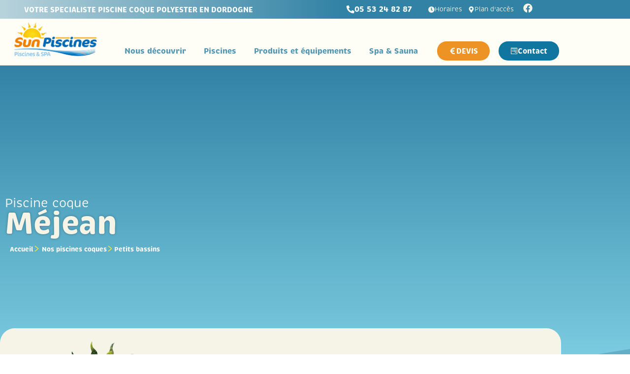

--- FILE ---
content_type: text/html; charset=UTF-8
request_url: https://www.sunpiscines24.fr/coques/mejean/
body_size: 30798
content:
<!doctype html>
<html lang="fr-FR">
<head>
	<meta charset="UTF-8">
	<meta name="viewport" content="width=device-width, initial-scale=1">
	<link rel="profile" href="https://gmpg.org/xfn/11">
	<title>Méjean &#8211; Sun Piscines 24</title>
<script>
var theplus_ajax_url = "https://www.sunpiscines24.fr/wp-admin/admin-ajax.php";
		var theplus_ajax_post_url = "https://www.sunpiscines24.fr/wp-admin/admin-post.php";
		var theplus_nonce = "2b3da7a103";
</script>
<meta name='robots' content='max-image-preview:large' />
	<style>img:is([sizes="auto" i], [sizes^="auto," i]) { contain-intrinsic-size: 3000px 1500px }</style>
	<link rel="alternate" type="application/rss+xml" title="Sun Piscines 24 &raquo; Flux" href="https://www.sunpiscines24.fr/feed/" />
<link rel="alternate" type="application/rss+xml" title="Sun Piscines 24 &raquo; Flux des commentaires" href="https://www.sunpiscines24.fr/comments/feed/" />
<script>
window._wpemojiSettings = {"baseUrl":"https:\/\/s.w.org\/images\/core\/emoji\/15.0.3\/72x72\/","ext":".png","svgUrl":"https:\/\/s.w.org\/images\/core\/emoji\/15.0.3\/svg\/","svgExt":".svg","source":{"concatemoji":"https:\/\/www.sunpiscines24.fr\/wp-includes\/js\/wp-emoji-release.min.js?ver=6.7.4"}};
/*! This file is auto-generated */
!function(i,n){var o,s,e;function c(e){try{var t={supportTests:e,timestamp:(new Date).valueOf()};sessionStorage.setItem(o,JSON.stringify(t))}catch(e){}}function p(e,t,n){e.clearRect(0,0,e.canvas.width,e.canvas.height),e.fillText(t,0,0);var t=new Uint32Array(e.getImageData(0,0,e.canvas.width,e.canvas.height).data),r=(e.clearRect(0,0,e.canvas.width,e.canvas.height),e.fillText(n,0,0),new Uint32Array(e.getImageData(0,0,e.canvas.width,e.canvas.height).data));return t.every(function(e,t){return e===r[t]})}function u(e,t,n){switch(t){case"flag":return n(e,"\ud83c\udff3\ufe0f\u200d\u26a7\ufe0f","\ud83c\udff3\ufe0f\u200b\u26a7\ufe0f")?!1:!n(e,"\ud83c\uddfa\ud83c\uddf3","\ud83c\uddfa\u200b\ud83c\uddf3")&&!n(e,"\ud83c\udff4\udb40\udc67\udb40\udc62\udb40\udc65\udb40\udc6e\udb40\udc67\udb40\udc7f","\ud83c\udff4\u200b\udb40\udc67\u200b\udb40\udc62\u200b\udb40\udc65\u200b\udb40\udc6e\u200b\udb40\udc67\u200b\udb40\udc7f");case"emoji":return!n(e,"\ud83d\udc26\u200d\u2b1b","\ud83d\udc26\u200b\u2b1b")}return!1}function f(e,t,n){var r="undefined"!=typeof WorkerGlobalScope&&self instanceof WorkerGlobalScope?new OffscreenCanvas(300,150):i.createElement("canvas"),a=r.getContext("2d",{willReadFrequently:!0}),o=(a.textBaseline="top",a.font="600 32px Arial",{});return e.forEach(function(e){o[e]=t(a,e,n)}),o}function t(e){var t=i.createElement("script");t.src=e,t.defer=!0,i.head.appendChild(t)}"undefined"!=typeof Promise&&(o="wpEmojiSettingsSupports",s=["flag","emoji"],n.supports={everything:!0,everythingExceptFlag:!0},e=new Promise(function(e){i.addEventListener("DOMContentLoaded",e,{once:!0})}),new Promise(function(t){var n=function(){try{var e=JSON.parse(sessionStorage.getItem(o));if("object"==typeof e&&"number"==typeof e.timestamp&&(new Date).valueOf()<e.timestamp+604800&&"object"==typeof e.supportTests)return e.supportTests}catch(e){}return null}();if(!n){if("undefined"!=typeof Worker&&"undefined"!=typeof OffscreenCanvas&&"undefined"!=typeof URL&&URL.createObjectURL&&"undefined"!=typeof Blob)try{var e="postMessage("+f.toString()+"("+[JSON.stringify(s),u.toString(),p.toString()].join(",")+"));",r=new Blob([e],{type:"text/javascript"}),a=new Worker(URL.createObjectURL(r),{name:"wpTestEmojiSupports"});return void(a.onmessage=function(e){c(n=e.data),a.terminate(),t(n)})}catch(e){}c(n=f(s,u,p))}t(n)}).then(function(e){for(var t in e)n.supports[t]=e[t],n.supports.everything=n.supports.everything&&n.supports[t],"flag"!==t&&(n.supports.everythingExceptFlag=n.supports.everythingExceptFlag&&n.supports[t]);n.supports.everythingExceptFlag=n.supports.everythingExceptFlag&&!n.supports.flag,n.DOMReady=!1,n.readyCallback=function(){n.DOMReady=!0}}).then(function(){return e}).then(function(){var e;n.supports.everything||(n.readyCallback(),(e=n.source||{}).concatemoji?t(e.concatemoji):e.wpemoji&&e.twemoji&&(t(e.twemoji),t(e.wpemoji)))}))}((window,document),window._wpemojiSettings);
</script>
<link rel="stylesheet" type="text/css" href="https://use.typekit.net/pww1vyg.css"><link rel='stylesheet' id='dce-animations-css' href='https://www.sunpiscines24.fr/wp-content/plugins/dynamic-content-for-elementor/assets/css/animations.css?ver=3.3.0' media='all' />
<style id='wp-emoji-styles-inline-css'>

	img.wp-smiley, img.emoji {
		display: inline !important;
		border: none !important;
		box-shadow: none !important;
		height: 1em !important;
		width: 1em !important;
		margin: 0 0.07em !important;
		vertical-align: -0.1em !important;
		background: none !important;
		padding: 0 !important;
	}
</style>
<link rel='stylesheet' id='wp-block-library-css' href='https://www.sunpiscines24.fr/wp-includes/css/dist/block-library/style.min.css?ver=6.7.4' media='all' />
<style id='classic-theme-styles-inline-css'>
/*! This file is auto-generated */
.wp-block-button__link{color:#fff;background-color:#32373c;border-radius:9999px;box-shadow:none;text-decoration:none;padding:calc(.667em + 2px) calc(1.333em + 2px);font-size:1.125em}.wp-block-file__button{background:#32373c;color:#fff;text-decoration:none}
</style>
<style id='global-styles-inline-css'>
:root{--wp--preset--aspect-ratio--square: 1;--wp--preset--aspect-ratio--4-3: 4/3;--wp--preset--aspect-ratio--3-4: 3/4;--wp--preset--aspect-ratio--3-2: 3/2;--wp--preset--aspect-ratio--2-3: 2/3;--wp--preset--aspect-ratio--16-9: 16/9;--wp--preset--aspect-ratio--9-16: 9/16;--wp--preset--color--black: #000000;--wp--preset--color--cyan-bluish-gray: #abb8c3;--wp--preset--color--white: #ffffff;--wp--preset--color--pale-pink: #f78da7;--wp--preset--color--vivid-red: #cf2e2e;--wp--preset--color--luminous-vivid-orange: #ff6900;--wp--preset--color--luminous-vivid-amber: #fcb900;--wp--preset--color--light-green-cyan: #7bdcb5;--wp--preset--color--vivid-green-cyan: #00d084;--wp--preset--color--pale-cyan-blue: #8ed1fc;--wp--preset--color--vivid-cyan-blue: #0693e3;--wp--preset--color--vivid-purple: #9b51e0;--wp--preset--gradient--vivid-cyan-blue-to-vivid-purple: linear-gradient(135deg,rgba(6,147,227,1) 0%,rgb(155,81,224) 100%);--wp--preset--gradient--light-green-cyan-to-vivid-green-cyan: linear-gradient(135deg,rgb(122,220,180) 0%,rgb(0,208,130) 100%);--wp--preset--gradient--luminous-vivid-amber-to-luminous-vivid-orange: linear-gradient(135deg,rgba(252,185,0,1) 0%,rgba(255,105,0,1) 100%);--wp--preset--gradient--luminous-vivid-orange-to-vivid-red: linear-gradient(135deg,rgba(255,105,0,1) 0%,rgb(207,46,46) 100%);--wp--preset--gradient--very-light-gray-to-cyan-bluish-gray: linear-gradient(135deg,rgb(238,238,238) 0%,rgb(169,184,195) 100%);--wp--preset--gradient--cool-to-warm-spectrum: linear-gradient(135deg,rgb(74,234,220) 0%,rgb(151,120,209) 20%,rgb(207,42,186) 40%,rgb(238,44,130) 60%,rgb(251,105,98) 80%,rgb(254,248,76) 100%);--wp--preset--gradient--blush-light-purple: linear-gradient(135deg,rgb(255,206,236) 0%,rgb(152,150,240) 100%);--wp--preset--gradient--blush-bordeaux: linear-gradient(135deg,rgb(254,205,165) 0%,rgb(254,45,45) 50%,rgb(107,0,62) 100%);--wp--preset--gradient--luminous-dusk: linear-gradient(135deg,rgb(255,203,112) 0%,rgb(199,81,192) 50%,rgb(65,88,208) 100%);--wp--preset--gradient--pale-ocean: linear-gradient(135deg,rgb(255,245,203) 0%,rgb(182,227,212) 50%,rgb(51,167,181) 100%);--wp--preset--gradient--electric-grass: linear-gradient(135deg,rgb(202,248,128) 0%,rgb(113,206,126) 100%);--wp--preset--gradient--midnight: linear-gradient(135deg,rgb(2,3,129) 0%,rgb(40,116,252) 100%);--wp--preset--font-size--small: 13px;--wp--preset--font-size--medium: 20px;--wp--preset--font-size--large: 36px;--wp--preset--font-size--x-large: 42px;--wp--preset--spacing--20: 0.44rem;--wp--preset--spacing--30: 0.67rem;--wp--preset--spacing--40: 1rem;--wp--preset--spacing--50: 1.5rem;--wp--preset--spacing--60: 2.25rem;--wp--preset--spacing--70: 3.38rem;--wp--preset--spacing--80: 5.06rem;--wp--preset--shadow--natural: 6px 6px 9px rgba(0, 0, 0, 0.2);--wp--preset--shadow--deep: 12px 12px 50px rgba(0, 0, 0, 0.4);--wp--preset--shadow--sharp: 6px 6px 0px rgba(0, 0, 0, 0.2);--wp--preset--shadow--outlined: 6px 6px 0px -3px rgba(255, 255, 255, 1), 6px 6px rgba(0, 0, 0, 1);--wp--preset--shadow--crisp: 6px 6px 0px rgba(0, 0, 0, 1);}:where(.is-layout-flex){gap: 0.5em;}:where(.is-layout-grid){gap: 0.5em;}body .is-layout-flex{display: flex;}.is-layout-flex{flex-wrap: wrap;align-items: center;}.is-layout-flex > :is(*, div){margin: 0;}body .is-layout-grid{display: grid;}.is-layout-grid > :is(*, div){margin: 0;}:where(.wp-block-columns.is-layout-flex){gap: 2em;}:where(.wp-block-columns.is-layout-grid){gap: 2em;}:where(.wp-block-post-template.is-layout-flex){gap: 1.25em;}:where(.wp-block-post-template.is-layout-grid){gap: 1.25em;}.has-black-color{color: var(--wp--preset--color--black) !important;}.has-cyan-bluish-gray-color{color: var(--wp--preset--color--cyan-bluish-gray) !important;}.has-white-color{color: var(--wp--preset--color--white) !important;}.has-pale-pink-color{color: var(--wp--preset--color--pale-pink) !important;}.has-vivid-red-color{color: var(--wp--preset--color--vivid-red) !important;}.has-luminous-vivid-orange-color{color: var(--wp--preset--color--luminous-vivid-orange) !important;}.has-luminous-vivid-amber-color{color: var(--wp--preset--color--luminous-vivid-amber) !important;}.has-light-green-cyan-color{color: var(--wp--preset--color--light-green-cyan) !important;}.has-vivid-green-cyan-color{color: var(--wp--preset--color--vivid-green-cyan) !important;}.has-pale-cyan-blue-color{color: var(--wp--preset--color--pale-cyan-blue) !important;}.has-vivid-cyan-blue-color{color: var(--wp--preset--color--vivid-cyan-blue) !important;}.has-vivid-purple-color{color: var(--wp--preset--color--vivid-purple) !important;}.has-black-background-color{background-color: var(--wp--preset--color--black) !important;}.has-cyan-bluish-gray-background-color{background-color: var(--wp--preset--color--cyan-bluish-gray) !important;}.has-white-background-color{background-color: var(--wp--preset--color--white) !important;}.has-pale-pink-background-color{background-color: var(--wp--preset--color--pale-pink) !important;}.has-vivid-red-background-color{background-color: var(--wp--preset--color--vivid-red) !important;}.has-luminous-vivid-orange-background-color{background-color: var(--wp--preset--color--luminous-vivid-orange) !important;}.has-luminous-vivid-amber-background-color{background-color: var(--wp--preset--color--luminous-vivid-amber) !important;}.has-light-green-cyan-background-color{background-color: var(--wp--preset--color--light-green-cyan) !important;}.has-vivid-green-cyan-background-color{background-color: var(--wp--preset--color--vivid-green-cyan) !important;}.has-pale-cyan-blue-background-color{background-color: var(--wp--preset--color--pale-cyan-blue) !important;}.has-vivid-cyan-blue-background-color{background-color: var(--wp--preset--color--vivid-cyan-blue) !important;}.has-vivid-purple-background-color{background-color: var(--wp--preset--color--vivid-purple) !important;}.has-black-border-color{border-color: var(--wp--preset--color--black) !important;}.has-cyan-bluish-gray-border-color{border-color: var(--wp--preset--color--cyan-bluish-gray) !important;}.has-white-border-color{border-color: var(--wp--preset--color--white) !important;}.has-pale-pink-border-color{border-color: var(--wp--preset--color--pale-pink) !important;}.has-vivid-red-border-color{border-color: var(--wp--preset--color--vivid-red) !important;}.has-luminous-vivid-orange-border-color{border-color: var(--wp--preset--color--luminous-vivid-orange) !important;}.has-luminous-vivid-amber-border-color{border-color: var(--wp--preset--color--luminous-vivid-amber) !important;}.has-light-green-cyan-border-color{border-color: var(--wp--preset--color--light-green-cyan) !important;}.has-vivid-green-cyan-border-color{border-color: var(--wp--preset--color--vivid-green-cyan) !important;}.has-pale-cyan-blue-border-color{border-color: var(--wp--preset--color--pale-cyan-blue) !important;}.has-vivid-cyan-blue-border-color{border-color: var(--wp--preset--color--vivid-cyan-blue) !important;}.has-vivid-purple-border-color{border-color: var(--wp--preset--color--vivid-purple) !important;}.has-vivid-cyan-blue-to-vivid-purple-gradient-background{background: var(--wp--preset--gradient--vivid-cyan-blue-to-vivid-purple) !important;}.has-light-green-cyan-to-vivid-green-cyan-gradient-background{background: var(--wp--preset--gradient--light-green-cyan-to-vivid-green-cyan) !important;}.has-luminous-vivid-amber-to-luminous-vivid-orange-gradient-background{background: var(--wp--preset--gradient--luminous-vivid-amber-to-luminous-vivid-orange) !important;}.has-luminous-vivid-orange-to-vivid-red-gradient-background{background: var(--wp--preset--gradient--luminous-vivid-orange-to-vivid-red) !important;}.has-very-light-gray-to-cyan-bluish-gray-gradient-background{background: var(--wp--preset--gradient--very-light-gray-to-cyan-bluish-gray) !important;}.has-cool-to-warm-spectrum-gradient-background{background: var(--wp--preset--gradient--cool-to-warm-spectrum) !important;}.has-blush-light-purple-gradient-background{background: var(--wp--preset--gradient--blush-light-purple) !important;}.has-blush-bordeaux-gradient-background{background: var(--wp--preset--gradient--blush-bordeaux) !important;}.has-luminous-dusk-gradient-background{background: var(--wp--preset--gradient--luminous-dusk) !important;}.has-pale-ocean-gradient-background{background: var(--wp--preset--gradient--pale-ocean) !important;}.has-electric-grass-gradient-background{background: var(--wp--preset--gradient--electric-grass) !important;}.has-midnight-gradient-background{background: var(--wp--preset--gradient--midnight) !important;}.has-small-font-size{font-size: var(--wp--preset--font-size--small) !important;}.has-medium-font-size{font-size: var(--wp--preset--font-size--medium) !important;}.has-large-font-size{font-size: var(--wp--preset--font-size--large) !important;}.has-x-large-font-size{font-size: var(--wp--preset--font-size--x-large) !important;}
:where(.wp-block-post-template.is-layout-flex){gap: 1.25em;}:where(.wp-block-post-template.is-layout-grid){gap: 1.25em;}
:where(.wp-block-columns.is-layout-flex){gap: 2em;}:where(.wp-block-columns.is-layout-grid){gap: 2em;}
:root :where(.wp-block-pullquote){font-size: 1.5em;line-height: 1.6;}
</style>
<link rel='stylesheet' id='wpa-css-css' href='https://www.sunpiscines24.fr/wp-content/plugins/honeypot/includes/css/wpa.css?ver=2.2.09' media='all' />
<link rel='stylesheet' id='theplus-front-css-css' href='//www.sunpiscines24.fr/wp-content/uploads/theplus-addons/theplus-post-579.min.css?ver=1743613782' media='all' />
<link rel='stylesheet' id='hello-elementor-css' href='https://www.sunpiscines24.fr/wp-content/themes/hello-elementor/style.min.css?ver=3.0.1' media='all' />
<link rel='stylesheet' id='hello-elementor-theme-style-css' href='https://www.sunpiscines24.fr/wp-content/themes/hello-elementor/theme.min.css?ver=3.0.1' media='all' />
<link rel='stylesheet' id='hello-elementor-header-footer-css' href='https://www.sunpiscines24.fr/wp-content/themes/hello-elementor/header-footer.min.css?ver=3.0.1' media='all' />
<link rel='stylesheet' id='elementor-frontend-css' href='https://www.sunpiscines24.fr/wp-content/plugins/elementor/assets/css/frontend.min.css?ver=3.34.1' media='all' />
<style id='elementor-frontend-inline-css'>
.elementor-603 .elementor-element.elementor-element-a701539 > .elementor-background-overlay{background-image:url("https://www.sunpiscines24.fr/wp-content/uploads/2023/02/modele-mejean-2002.jpg");}.elementor-603 .elementor-element.elementor-element-2a00b51:not(.elementor-motion-effects-element-type-background), .elementor-603 .elementor-element.elementor-element-2a00b51 > .elementor-motion-effects-container > .elementor-motion-effects-layer{background-image:url("https://www.sunpiscines24.fr/wp-content/uploads/2023/02/modele-mejean-2002.jpg");}
</style>
<link rel='stylesheet' id='elementor-post-5-css' href='https://www.sunpiscines24.fr/wp-content/uploads/elementor/css/post-5.css?ver=1768579548' media='all' />
<link rel='stylesheet' id='widget-heading-css' href='https://www.sunpiscines24.fr/wp-content/plugins/elementor/assets/css/widget-heading.min.css?ver=3.34.1' media='all' />
<link rel='stylesheet' id='widget-social-icons-css' href='https://www.sunpiscines24.fr/wp-content/plugins/elementor/assets/css/widget-social-icons.min.css?ver=3.34.1' media='all' />
<link rel='stylesheet' id='e-apple-webkit-css' href='https://www.sunpiscines24.fr/wp-content/plugins/elementor/assets/css/conditionals/apple-webkit.min.css?ver=3.34.1' media='all' />
<link rel='stylesheet' id='widget-image-css' href='https://www.sunpiscines24.fr/wp-content/plugins/elementor/assets/css/widget-image.min.css?ver=3.34.1' media='all' />
<link rel='stylesheet' id='e-sticky-css' href='https://www.sunpiscines24.fr/wp-content/plugins/elementor-pro/assets/css/modules/sticky.min.css?ver=3.34.0' media='all' />
<link rel='stylesheet' id='dce-style-css' href='https://www.sunpiscines24.fr/wp-content/plugins/dynamic-content-for-elementor/assets/css/style.min.css?ver=3.3.0' media='all' />
<link rel='stylesheet' id='dce-list-css' href='https://www.sunpiscines24.fr/wp-content/plugins/dynamic-content-for-elementor/assets/css/taxonomy-terms-list.min.css?ver=3.3.0' media='all' />
<link rel='stylesheet' id='e-animation-fadeInUp-css' href='https://www.sunpiscines24.fr/wp-content/plugins/elementor/assets/lib/animations/styles/fadeInUp.min.css?ver=3.34.1' media='all' />
<link rel='stylesheet' id='e-animation-fadeInDown-css' href='https://www.sunpiscines24.fr/wp-content/plugins/elementor/assets/lib/animations/styles/fadeInDown.min.css?ver=3.34.1' media='all' />
<link rel='stylesheet' id='widget-spacer-css' href='https://www.sunpiscines24.fr/wp-content/plugins/elementor/assets/css/widget-spacer.min.css?ver=3.34.1' media='all' />
<link rel='stylesheet' id='e-motion-fx-css' href='https://www.sunpiscines24.fr/wp-content/plugins/elementor-pro/assets/css/modules/motion-fx.min.css?ver=3.34.0' media='all' />
<link rel='stylesheet' id='swiper-css' href='https://www.sunpiscines24.fr/wp-content/plugins/elementor/assets/lib/swiper/v8/css/swiper.min.css?ver=8.4.5' media='all' />
<link rel='stylesheet' id='e-swiper-css' href='https://www.sunpiscines24.fr/wp-content/plugins/elementor/assets/css/conditionals/e-swiper.min.css?ver=3.34.1' media='all' />
<link rel='stylesheet' id='widget-image-carousel-css' href='https://www.sunpiscines24.fr/wp-content/plugins/elementor/assets/css/widget-image-carousel.min.css?ver=3.34.1' media='all' />
<link rel='stylesheet' id='e-animation-fadeIn-css' href='https://www.sunpiscines24.fr/wp-content/plugins/elementor/assets/lib/animations/styles/fadeIn.min.css?ver=3.34.1' media='all' />
<link rel='stylesheet' id='widget-loop-common-css' href='https://www.sunpiscines24.fr/wp-content/plugins/elementor-pro/assets/css/widget-loop-common.min.css?ver=3.34.0' media='all' />
<link rel='stylesheet' id='widget-loop-grid-css' href='https://www.sunpiscines24.fr/wp-content/plugins/elementor-pro/assets/css/widget-loop-grid.min.css?ver=3.34.0' media='all' />
<link rel='stylesheet' id='dce-acf-repeater-css' href='https://www.sunpiscines24.fr/wp-content/plugins/dynamic-content-for-elementor/assets/css/acf-repeater.min.css?ver=3.3.0' media='all' />
<link rel='stylesheet' id='datatables-css' href='https://www.sunpiscines24.fr/wp-content/plugins/dynamic-content-for-elementor/assets/lib/datatables/datatables.min.css?ver=3.3.0' media='all' />
<link rel='stylesheet' id='dce-accordionjs-css' href='https://www.sunpiscines24.fr/wp-content/plugins/dynamic-content-for-elementor/assets/node/accordionjs/accordion.css?ver=3.3.0' media='all' />
<link rel='stylesheet' id='e-shapes-css' href='https://www.sunpiscines24.fr/wp-content/plugins/elementor/assets/css/conditionals/shapes.min.css?ver=3.34.1' media='all' />
<link rel='stylesheet' id='widget-icon-box-css' href='https://www.sunpiscines24.fr/wp-content/plugins/elementor/assets/css/widget-icon-box.min.css?ver=3.34.1' media='all' />
<link rel='stylesheet' id='e-animation-grow-css' href='https://www.sunpiscines24.fr/wp-content/plugins/elementor/assets/lib/animations/styles/e-animation-grow.min.css?ver=3.34.1' media='all' />
<link rel='stylesheet' id='widget-form-css' href='https://www.sunpiscines24.fr/wp-content/plugins/elementor-pro/assets/css/widget-form.min.css?ver=3.34.0' media='all' />
<link rel='stylesheet' id='widget-post-info-css' href='https://www.sunpiscines24.fr/wp-content/plugins/elementor-pro/assets/css/widget-post-info.min.css?ver=3.34.0' media='all' />
<link rel='stylesheet' id='widget-icon-list-css' href='https://www.sunpiscines24.fr/wp-content/plugins/elementor/assets/css/widget-icon-list.min.css?ver=3.34.1' media='all' />
<link rel='stylesheet' id='dce-dynamic-posts-css' href='https://www.sunpiscines24.fr/wp-content/plugins/dynamic-content-for-elementor/assets/css/dynamic-posts.min.css?ver=3.3.0' media='all' />
<link rel='stylesheet' id='dce-dynamicPosts-carousel-css' href='https://www.sunpiscines24.fr/wp-content/plugins/dynamic-content-for-elementor/assets/css/dynamic-posts-skin-carousel.min.css?ver=3.3.0' media='all' />
<link rel='stylesheet' id='dce-swiper-css' href='https://www.sunpiscines24.fr/wp-content/plugins/dynamic-content-for-elementor/assets/node/swiper/css/swiper.min.css?ver=3.3.0' media='all' />
<link rel='stylesheet' id='e-animation-slideInDown-css' href='https://www.sunpiscines24.fr/wp-content/plugins/elementor/assets/lib/animations/styles/slideInDown.min.css?ver=3.34.1' media='all' />
<link rel='stylesheet' id='e-popup-css' href='https://www.sunpiscines24.fr/wp-content/plugins/elementor-pro/assets/css/conditionals/popup.min.css?ver=3.34.0' media='all' />
<link rel='stylesheet' id='dashicons-css' href='https://www.sunpiscines24.fr/wp-includes/css/dashicons.min.css?ver=6.7.4' media='all' />
<link rel='stylesheet' id='elementor-post-169-css' href='https://www.sunpiscines24.fr/wp-content/uploads/elementor/css/post-169.css?ver=1768579548' media='all' />
<link rel='stylesheet' id='elementor-post-3615-css' href='https://www.sunpiscines24.fr/wp-content/uploads/elementor/css/post-3615.css?ver=1768579549' media='all' />
<link rel='stylesheet' id='elementor-post-603-css' href='https://www.sunpiscines24.fr/wp-content/uploads/elementor/css/post-603.css?ver=1768588828' media='all' />
<link rel='stylesheet' id='elementor-post-333-css' href='https://www.sunpiscines24.fr/wp-content/uploads/elementor/css/post-333.css?ver=1768579549' media='all' />
<link rel='stylesheet' id='elementor-gf-local-satisfy-css' href='https://www.sunpiscines24.fr/wp-content/uploads/elementor/google-fonts/css/satisfy.css?ver=1742904642' media='all' />
<script src="https://www.sunpiscines24.fr/wp-includes/js/jquery/jquery.min.js?ver=3.7.1" id="jquery-core-js"></script>
<script src="https://www.sunpiscines24.fr/wp-includes/js/jquery/jquery-migrate.min.js?ver=3.4.1" id="jquery-migrate-js"></script>
<link rel="https://api.w.org/" href="https://www.sunpiscines24.fr/wp-json/" /><link rel="alternate" title="JSON" type="application/json" href="https://www.sunpiscines24.fr/wp-json/wp/v2/coques/579" /><link rel="EditURI" type="application/rsd+xml" title="RSD" href="https://www.sunpiscines24.fr/xmlrpc.php?rsd" />
<meta name="generator" content="WordPress 6.7.4" />
<link rel="canonical" href="https://www.sunpiscines24.fr/coques/mejean/" />
<link rel='shortlink' href='https://www.sunpiscines24.fr/?p=579' />
<link rel="alternate" title="oEmbed (JSON)" type="application/json+oembed" href="https://www.sunpiscines24.fr/wp-json/oembed/1.0/embed?url=https%3A%2F%2Fwww.sunpiscines24.fr%2Fcoques%2Fmejean%2F" />
<link rel="alternate" title="oEmbed (XML)" type="text/xml+oembed" href="https://www.sunpiscines24.fr/wp-json/oembed/1.0/embed?url=https%3A%2F%2Fwww.sunpiscines24.fr%2Fcoques%2Fmejean%2F&#038;format=xml" />
<meta name="ti-site-data" content="[base64]" />		<style>*:not(.elementor-editor-active) .plus-conditions--hidden {display: none;}</style> 
		<meta name="generator" content="Elementor 3.34.1; features: e_font_icon_svg, additional_custom_breakpoints; settings: css_print_method-external, google_font-enabled, font_display-swap">
<style>
html,
body{
	width:100%;
	overflow-x:hidden;
}
	</style>
			<style>
				.e-con.e-parent:nth-of-type(n+4):not(.e-lazyloaded):not(.e-no-lazyload),
				.e-con.e-parent:nth-of-type(n+4):not(.e-lazyloaded):not(.e-no-lazyload) * {
					background-image: none !important;
				}
				@media screen and (max-height: 1024px) {
					.e-con.e-parent:nth-of-type(n+3):not(.e-lazyloaded):not(.e-no-lazyload),
					.e-con.e-parent:nth-of-type(n+3):not(.e-lazyloaded):not(.e-no-lazyload) * {
						background-image: none !important;
					}
				}
				@media screen and (max-height: 640px) {
					.e-con.e-parent:nth-of-type(n+2):not(.e-lazyloaded):not(.e-no-lazyload),
					.e-con.e-parent:nth-of-type(n+2):not(.e-lazyloaded):not(.e-no-lazyload) * {
						background-image: none !important;
					}
				}
			</style>
			<link rel="icon" href="https://www.sunpiscines24.fr/wp-content/uploads/2023/02/cropped-icone-32x32.png" sizes="32x32" />
<link rel="icon" href="https://www.sunpiscines24.fr/wp-content/uploads/2023/02/cropped-icone-192x192.png" sizes="192x192" />
<link rel="apple-touch-icon" href="https://www.sunpiscines24.fr/wp-content/uploads/2023/02/cropped-icone-180x180.png" />
<meta name="msapplication-TileImage" content="https://www.sunpiscines24.fr/wp-content/uploads/2023/02/cropped-icone-270x270.png" />
</head>
<body class="coques-template-default single single-coques postid-579 single-format-standard wp-custom-logo elementor-default elementor-kit-5 elementor-page-603">


<a class="skip-link screen-reader-text" href="#content">Aller au contenu</a>

		<header data-elementor-type="header" data-elementor-id="169" class="elementor elementor-169 elementor-location-header" data-elementor-post-type="elementor_library">
					<section class="elementor-section elementor-top-section elementor-element elementor-element-0613087 elementor-section-height-min-height elementor-section-full_width elementor-hidden-mobile elementor-section-height-default elementor-section-items-middle" data-id="0613087" data-element_type="section" data-settings="{&quot;background_background&quot;:&quot;gradient&quot;}">
						<div class="elementor-container elementor-column-gap-no">
					<div class="elementor-column elementor-col-33 elementor-top-column elementor-element elementor-element-694291f" data-id="694291f" data-element_type="column">
			<div class="elementor-widget-wrap elementor-element-populated">
						<div class="elementor-element elementor-element-f21de8e elementor-widget elementor-widget-heading" data-id="f21de8e" data-element_type="widget" data-widget_type="heading.default">
				<div class="elementor-widget-container">
					<h2 class="elementor-heading-title elementor-size-default">VOTRE SPECIALISTE PISCINE COQUE POLYESTER EN DORDOGNE</h2>				</div>
				</div>
					</div>
		</div>
				<div class="elementor-column elementor-col-33 elementor-top-column elementor-element elementor-element-85f34ed" data-id="85f34ed" data-element_type="column">
			<div class="elementor-widget-wrap elementor-element-populated">
						<div class="elementor-element elementor-element-264d1f8 elementor-align-center divOpen elementor-widget elementor-widget-button" data-id="264d1f8" data-element_type="widget" data-widget_type="button.default">
				<div class="elementor-widget-container">
					<div class="dce-animations">				<div class="elementor-button-wrapper">
					<a class="elementor-button elementor-button-link elementor-size-sm" href="#elementor-action%3Aaction%3Dpopup%3Aopen%26settings%3DeyJpZCI6IjMzMyIsInRvZ2dsZSI6ZmFsc2V9">
						<span class="elementor-button-content-wrapper">
						<span class="elementor-button-icon">
				<svg aria-hidden="true" class="e-font-icon-svg e-fas-door-open" viewBox="0 0 640 512" xmlns="http://www.w3.org/2000/svg"><path d="M624 448h-80V113.45C544 86.19 522.47 64 496 64H384v64h96v384h144c8.84 0 16-7.16 16-16v-32c0-8.84-7.16-16-16-16zM312.24 1.01l-192 49.74C105.99 54.44 96 67.7 96 82.92V448H16c-8.84 0-16 7.16-16 16v32c0 8.84 7.16 16 16 16h336V33.18c0-21.58-19.56-37.41-39.76-32.17zM264 288c-13.25 0-24-14.33-24-32s10.75-32 24-32 24 14.33 24 32-10.75 32-24 32z"></path></svg>			</span>
									<span class="elementor-button-text">OUVERT</span>
					</span>
					</a>
				</div>
				</div>				</div>
				</div>
					</div>
		</div>
				<div class="elementor-column elementor-col-33 elementor-top-column elementor-element elementor-element-79c4a70" data-id="79c4a70" data-element_type="column">
			<div class="elementor-widget-wrap elementor-element-populated">
						<div class="elementor-element elementor-element-60c16e1 elementor-align-left elementor-widget__width-auto elementor-widget elementor-widget-button" data-id="60c16e1" data-element_type="widget" data-widget_type="button.default">
				<div class="elementor-widget-container">
									<div class="elementor-button-wrapper">
					<a class="elementor-button elementor-button-link elementor-size-xs" href="tel:05%2053%2024%2082%2087">
						<span class="elementor-button-content-wrapper">
						<span class="elementor-button-icon">
				<svg aria-hidden="true" class="e-font-icon-svg e-fas-phone-alt" viewBox="0 0 512 512" xmlns="http://www.w3.org/2000/svg"><path d="M497.39 361.8l-112-48a24 24 0 0 0-28 6.9l-49.6 60.6A370.66 370.66 0 0 1 130.6 204.11l60.6-49.6a23.94 23.94 0 0 0 6.9-28l-48-112A24.16 24.16 0 0 0 122.6.61l-104 24A24 24 0 0 0 0 48c0 256.5 207.9 464 464 464a24 24 0 0 0 23.4-18.6l24-104a24.29 24.29 0 0 0-14.01-27.6z"></path></svg>			</span>
									<span class="elementor-button-text">05 53 24 82 87</span>
					</span>
					</a>
				</div>
								</div>
				</div>
				<div class="elementor-element elementor-element-7ad4f18 elementor-align-left elementor-widget__width-auto elementor-widget elementor-widget-button" data-id="7ad4f18" data-element_type="widget" data-widget_type="button.default">
				<div class="elementor-widget-container">
									<div class="elementor-button-wrapper">
					<a class="elementor-button elementor-button-link elementor-size-xs" href="#elementor-action%3Aaction%3Dpopup%3Aopen%26settings%3DeyJpZCI6IjMzMyIsInRvZ2dsZSI6ZmFsc2V9">
						<span class="elementor-button-content-wrapper">
						<span class="elementor-button-icon">
				<svg aria-hidden="true" class="e-font-icon-svg e-fas-clock" viewBox="0 0 512 512" xmlns="http://www.w3.org/2000/svg"><path d="M256,8C119,8,8,119,8,256S119,504,256,504,504,393,504,256,393,8,256,8Zm92.49,313h0l-20,25a16,16,0,0,1-22.49,2.5h0l-67-49.72a40,40,0,0,1-15-31.23V112a16,16,0,0,1,16-16h32a16,16,0,0,1,16,16V256l58,42.5A16,16,0,0,1,348.49,321Z"></path></svg>			</span>
									<span class="elementor-button-text">Horaires</span>
					</span>
					</a>
				</div>
								</div>
				</div>
				<div class="elementor-element elementor-element-cf46fbd elementor-align-left elementor-widget__width-auto elementor-widget elementor-widget-button" data-id="cf46fbd" data-element_type="widget" data-widget_type="button.default">
				<div class="elementor-widget-container">
									<div class="elementor-button-wrapper">
					<a class="elementor-button elementor-button-link elementor-size-xs" href="#elementor-action%3Aaction%3Dlightbox%26settings%3DeyJ1cmwiOiJodHRwczpcL1wvd3d3LnN1bnBpc2NpbmVzMjQuZnJcL3dwLWNvbnRlbnRcL3VwbG9hZHNcLzIwMjNcLzAyXC9wbGFuLnBuZyIsInR5cGUiOiJpbWFnZSIsInRpdGxlIjoicGxhbiJ9">
						<span class="elementor-button-content-wrapper">
						<span class="elementor-button-icon">
				<svg aria-hidden="true" class="e-font-icon-svg e-fas-map-marker-alt" viewBox="0 0 384 512" xmlns="http://www.w3.org/2000/svg"><path d="M172.268 501.67C26.97 291.031 0 269.413 0 192 0 85.961 85.961 0 192 0s192 85.961 192 192c0 77.413-26.97 99.031-172.268 309.67-9.535 13.774-29.93 13.773-39.464 0zM192 272c44.183 0 80-35.817 80-80s-35.817-80-80-80-80 35.817-80 80 35.817 80 80 80z"></path></svg>			</span>
									<span class="elementor-button-text">Plan d'accès</span>
					</span>
					</a>
				</div>
								</div>
				</div>
				<div class="elementor-element elementor-element-064cbb9 elementor-shape-circle elementor-widget__width-auto elementor-grid-0 e-grid-align-center elementor-widget elementor-widget-social-icons" data-id="064cbb9" data-element_type="widget" data-widget_type="social-icons.default">
				<div class="elementor-widget-container">
							<div class="elementor-social-icons-wrapper elementor-grid">
							<span class="elementor-grid-item">
					<a class="elementor-icon elementor-social-icon elementor-social-icon-facebook elementor-repeater-item-cbb1f48" href="http://facebook.com/sunpiscines24officiel" target="_blank">
						<span class="elementor-screen-only">Facebook</span>
						<svg aria-hidden="true" class="e-font-icon-svg e-fab-facebook" viewBox="0 0 512 512" xmlns="http://www.w3.org/2000/svg"><path d="M504 256C504 119 393 8 256 8S8 119 8 256c0 123.78 90.69 226.38 209.25 245V327.69h-63V256h63v-54.64c0-62.15 37-96.48 93.67-96.48 27.14 0 55.52 4.84 55.52 4.84v61h-31.28c-30.8 0-40.41 19.12-40.41 38.73V256h68.78l-11 71.69h-57.78V501C413.31 482.38 504 379.78 504 256z"></path></svg>					</a>
				</span>
					</div>
						</div>
				</div>
					</div>
		</div>
					</div>
		</section>
				<section class="elementor-section elementor-top-section elementor-element elementor-element-bbfea77 elementor-section-height-min-height elementor-section-full_width elementor-hidden-desktop elementor-hidden-tablet elementor-section-height-default elementor-section-items-middle" data-id="bbfea77" data-element_type="section" data-settings="{&quot;background_background&quot;:&quot;gradient&quot;}">
						<div class="elementor-container elementor-column-gap-no">
					<div class="elementor-column elementor-col-50 elementor-top-column elementor-element elementor-element-f7af0ec" data-id="f7af0ec" data-element_type="column">
			<div class="elementor-widget-wrap elementor-element-populated">
						<div class="elementor-element elementor-element-70f3c06 elementor-align-center divOpen elementor-hidden-desktop elementor-hidden-tablet elementor-widget elementor-widget-button" data-id="70f3c06" data-element_type="widget" data-widget_type="button.default">
				<div class="elementor-widget-container">
					<div class="dce-animations">				<div class="elementor-button-wrapper">
					<a class="elementor-button elementor-button-link elementor-size-sm" href="#elementor-action%3Aaction%3Dpopup%3Aopen%26settings%3DeyJpZCI6IjMzMyIsInRvZ2dsZSI6ZmFsc2V9">
						<span class="elementor-button-content-wrapper">
						<span class="elementor-button-icon">
				<svg aria-hidden="true" class="e-font-icon-svg e-fas-door-open" viewBox="0 0 640 512" xmlns="http://www.w3.org/2000/svg"><path d="M624 448h-80V113.45C544 86.19 522.47 64 496 64H384v64h96v384h144c8.84 0 16-7.16 16-16v-32c0-8.84-7.16-16-16-16zM312.24 1.01l-192 49.74C105.99 54.44 96 67.7 96 82.92V448H16c-8.84 0-16 7.16-16 16v32c0 8.84 7.16 16 16 16h336V33.18c0-21.58-19.56-37.41-39.76-32.17zM264 288c-13.25 0-24-14.33-24-32s10.75-32 24-32 24 14.33 24 32-10.75 32-24 32z"></path></svg>			</span>
									<span class="elementor-button-text">OUVERT</span>
					</span>
					</a>
				</div>
				</div>				</div>
				</div>
					</div>
		</div>
				<div class="elementor-column elementor-col-50 elementor-top-column elementor-element elementor-element-1ef8f5e" data-id="1ef8f5e" data-element_type="column">
			<div class="elementor-widget-wrap elementor-element-populated">
						<div class="elementor-element elementor-element-2edeb54 elementor-align-left elementor-widget__width-auto elementor-widget elementor-widget-button" data-id="2edeb54" data-element_type="widget" data-widget_type="button.default">
				<div class="elementor-widget-container">
									<div class="elementor-button-wrapper">
					<a class="elementor-button elementor-button-link elementor-size-xs" href="tel:05%2053%2024%2082%2087">
						<span class="elementor-button-content-wrapper">
						<span class="elementor-button-icon">
				<svg aria-hidden="true" class="e-font-icon-svg e-fas-phone-alt" viewBox="0 0 512 512" xmlns="http://www.w3.org/2000/svg"><path d="M497.39 361.8l-112-48a24 24 0 0 0-28 6.9l-49.6 60.6A370.66 370.66 0 0 1 130.6 204.11l60.6-49.6a23.94 23.94 0 0 0 6.9-28l-48-112A24.16 24.16 0 0 0 122.6.61l-104 24A24 24 0 0 0 0 48c0 256.5 207.9 464 464 464a24 24 0 0 0 23.4-18.6l24-104a24.29 24.29 0 0 0-14.01-27.6z"></path></svg>			</span>
									<span class="elementor-button-text">05 53 24 82 87</span>
					</span>
					</a>
				</div>
								</div>
				</div>
				<div class="elementor-element elementor-element-1250be4 elementor-align-left elementor-widget__width-auto elementor-widget elementor-widget-button" data-id="1250be4" data-element_type="widget" data-widget_type="button.default">
				<div class="elementor-widget-container">
									<div class="elementor-button-wrapper">
					<a class="elementor-button elementor-button-link elementor-size-xs" href="#elementor-action%3Aaction%3Dpopup%3Aopen%26settings%3DeyJpZCI6IjMzMyIsInRvZ2dsZSI6ZmFsc2V9">
						<span class="elementor-button-content-wrapper">
						<span class="elementor-button-icon">
				<svg aria-hidden="true" class="e-font-icon-svg e-fas-clock" viewBox="0 0 512 512" xmlns="http://www.w3.org/2000/svg"><path d="M256,8C119,8,8,119,8,256S119,504,256,504,504,393,504,256,393,8,256,8Zm92.49,313h0l-20,25a16,16,0,0,1-22.49,2.5h0l-67-49.72a40,40,0,0,1-15-31.23V112a16,16,0,0,1,16-16h32a16,16,0,0,1,16,16V256l58,42.5A16,16,0,0,1,348.49,321Z"></path></svg>			</span>
									<span class="elementor-button-text">Horaires</span>
					</span>
					</a>
				</div>
								</div>
				</div>
				<div class="elementor-element elementor-element-906bc4d elementor-shape-circle elementor-widget__width-auto elementor-grid-0 e-grid-align-center elementor-widget elementor-widget-social-icons" data-id="906bc4d" data-element_type="widget" data-widget_type="social-icons.default">
				<div class="elementor-widget-container">
							<div class="elementor-social-icons-wrapper elementor-grid">
							<span class="elementor-grid-item">
					<a class="elementor-icon elementor-social-icon elementor-social-icon-facebook elementor-repeater-item-cbb1f48" href="http://facebook.com/sunpiscines24officiel" target="_blank">
						<span class="elementor-screen-only">Facebook</span>
						<svg aria-hidden="true" class="e-font-icon-svg e-fab-facebook" viewBox="0 0 512 512" xmlns="http://www.w3.org/2000/svg"><path d="M504 256C504 119 393 8 256 8S8 119 8 256c0 123.78 90.69 226.38 209.25 245V327.69h-63V256h63v-54.64c0-62.15 37-96.48 93.67-96.48 27.14 0 55.52 4.84 55.52 4.84v61h-31.28c-30.8 0-40.41 19.12-40.41 38.73V256h68.78l-11 71.69h-57.78V501C413.31 482.38 504 379.78 504 256z"></path></svg>					</a>
				</span>
					</div>
						</div>
				</div>
					</div>
		</div>
					</div>
		</section>
				<section data-dce-background-color="#FFFEF6" class="elementor-section elementor-top-section elementor-element elementor-element-04be527 elementor-section-height-min-height elementor-section-items-bottom elementor-section-boxed elementor-section-height-default" data-id="04be527" data-element_type="section" data-settings="{&quot;background_background&quot;:&quot;classic&quot;,&quot;sticky&quot;:&quot;top&quot;,&quot;sticky_effects_offset&quot;:33,&quot;sticky_on&quot;:[&quot;desktop&quot;,&quot;tablet&quot;,&quot;mobile&quot;],&quot;sticky_offset&quot;:0,&quot;sticky_anchor_link_offset&quot;:0}">
						<div class="elementor-container elementor-column-gap-default">
					<div class="elementor-column elementor-col-20 elementor-top-column elementor-element elementor-element-b8adcb1" data-id="b8adcb1" data-element_type="column">
			<div class="elementor-widget-wrap elementor-element-populated">
						<div class="elementor-element elementor-element-240ad41 elementor-widget elementor-widget-theme-site-logo elementor-widget-image" data-id="240ad41" data-element_type="widget" id="logo" data-widget_type="theme-site-logo.default">
				<div class="elementor-widget-container">
											<a href="https://www.sunpiscines24.fr">
			<img fetchpriority="high" width="4460" height="2297" src="https://www.sunpiscines24.fr/wp-content/uploads/2023/02/logo-couleur.png" class="attachment-full size-full wp-image-171" alt="" srcset="https://www.sunpiscines24.fr/wp-content/uploads/2023/02/logo-couleur.png 4460w, https://www.sunpiscines24.fr/wp-content/uploads/2023/02/logo-couleur-300x155.png 300w, https://www.sunpiscines24.fr/wp-content/uploads/2023/02/logo-couleur-1024x527.png 1024w, https://www.sunpiscines24.fr/wp-content/uploads/2023/02/logo-couleur-768x396.png 768w, https://www.sunpiscines24.fr/wp-content/uploads/2023/02/logo-couleur-1536x791.png 1536w, https://www.sunpiscines24.fr/wp-content/uploads/2023/02/logo-couleur-2048x1055.png 2048w" sizes="(max-width: 4460px) 100vw, 4460px" />				</a>
											</div>
				</div>
					</div>
		</div>
				<div class="elementor-column elementor-col-20 elementor-top-column elementor-element elementor-element-bc584cb" data-id="bc584cb" data-element_type="column">
			<div class="elementor-widget-wrap elementor-element-populated">
						<div class="elementor-element elementor-element-84905e3 elementor-widget elementor-widget-tp-navigation-menu" data-id="84905e3" data-element_type="widget" id="menu" data-widget_type="tp-navigation-menu.default">
				<div class="elementor-widget-container">
							<div class="plus-navigation-wrap text-center nav-menu696cb5cbebcfe84905e3">
			<div class="plus-navigation-inner menu-hover main-menu-indicator-none sub-menu-indicator-style-1 plus-menu-style-4"  data-menu_transition="style-4" data-mobile-menu-click="yes">
				<div id="theplus-navigation-normal-menu" class="collapse navbar-collapse navbar-ex1-collapse">
				
					<div class="plus-navigation-menu menu-horizontal  ">
						<ul id="menu-main" class="nav navbar-nav yamm menu-hover-none  "><li id="menu-item-3593" class="menu-item menu-item-type-custom menu-item-object-custom menu-item-has-children animate-dropdown menu-item-3593 depth-0 dropdown plus-dropdown-menu-" ><a title="Nous découvrir" href="#" class="dropdown-toggle" aria-haspopup="true" data-text="Nous découvrir">Nous découvrir</a>
<ul role="menu" class=" dropdown-menu">
	<li id="menu-item-3594" class="menu-item menu-item-type-post_type menu-item-object-page animate-dropdown menu-item-3594 plus-dropdown-menu-" ><a title="Entreprise" href="https://www.sunpiscines24.fr/entreprise/" data-text="Entreprise">Entreprise</a></li>
	<li id="menu-item-151" class="menu-item menu-item-type-post_type menu-item-object-page animate-dropdown menu-item-151 plus-dropdown-menu-" ><a title="Nos réalisations" href="https://www.sunpiscines24.fr/nos-realisations/" data-text="Nos réalisations">Nos réalisations</a></li>
	<li id="menu-item-3596" class="menu-item menu-item-type-post_type menu-item-object-page current_page_parent animate-dropdown menu-item-3596 plus-dropdown-menu-" ><a title="Actualités" href="https://www.sunpiscines24.fr/actualites/" data-text="Actualités">Actualités</a></li>
	<li id="menu-item-3595" class="menu-item menu-item-type-post_type menu-item-object-page animate-dropdown menu-item-3595 plus-dropdown-menu-" ><a title="Contact" href="https://www.sunpiscines24.fr/contact/" data-text="Contact">Contact</a></li>
	<li id="menu-item-3598" class="menu-item menu-item-type-custom menu-item-object-custom animate-dropdown menu-item-3598 plus-dropdown-menu-" ><a title="Horaires et plan" href="#popup-horaires" data-text="Horaires et plan">Horaires et plan</a></li>
</ul>
</li>
<li id="menu-item-487" class="menu-item menu-item-type-post_type menu-item-object-page menu-item-has-children animate-dropdown menu-item-487 depth-0 dropdown plus-dropdown-default plus-dropdown-menu-"  data-dropdown-width="700px"><a title="Piscines" href="https://www.sunpiscines24.fr/piscines/" class="dropdown-toggle" aria-haspopup="true" data-text="Piscines">Piscines</a>
<ul role="menu" class=" dropdown-menu">
	<li id="menu-item-491" class="menu-item menu-item-type-post_type menu-item-object-plus-mega-menu animate-dropdown menu-item-491 plus-dropdown-menu-" ><div class="plus-megamenu-content">		<div data-elementor-type="wp-post" data-elementor-id="488" class="elementor elementor-488" data-elementor-post-type="plus-mega-menu">
						<section data-dce-background-color="#FFFEF6" class="elementor-section elementor-top-section elementor-element elementor-element-0bf345e elementor-section-boxed elementor-section-height-default elementor-section-height-default" data-id="0bf345e" data-element_type="section" data-settings="{&quot;background_background&quot;:&quot;classic&quot;}">
						<div class="elementor-container elementor-column-gap-default">
					<div class="elementor-column elementor-col-100 elementor-top-column elementor-element elementor-element-980d077" data-id="980d077" data-element_type="column">
			<div class="elementor-widget-wrap elementor-element-populated">
						<div class="elementor-element elementor-element-4a4d27b menu-align-flex-start elementor-widget elementor-widget-taxonomy-terms-menu" data-id="4a4d27b" data-element_type="widget" data-widget_type="taxonomy-terms-menu.default">
				<div class="elementor-widget-container">
					<nav class="dce-menu dce-flex-menu horizontal"><ul class="first-level"><li class="dce-term-6"><a href="https://www.sunpiscines24.fr/piscines-coques/petit-bassin/"><img src="https://www.sunpiscines24.fr/wp-content/uploads/2023/02/petit.png" alt="Petits bassins" /><span>Petits bassins</span></a></li><li class="dce-term-7"><a href="https://www.sunpiscines24.fr/piscines-coques/moyens-bassins/"><img src="https://www.sunpiscines24.fr/wp-content/uploads/2023/02/moyen.png" alt="Moyens bassins" /><span>Moyens bassins</span></a></li><li class="dce-term-8"><a href="https://www.sunpiscines24.fr/piscines-coques/grands-bassins/"><img src="https://www.sunpiscines24.fr/wp-content/uploads/2023/02/grand.png" alt="Grands bassins" /><span>Grands bassins</span></a></li><li class="dce-term-9"><a href="https://www.sunpiscines24.fr/piscines-coques/modeles-plages/"><img src="https://www.sunpiscines24.fr/wp-content/uploads/2023/02/plage.png" alt="Modèles Plages" /><span>Modèles Plages</span></a></li><li class="dce-term-10"><a href="https://www.sunpiscines24.fr/piscines-coques/modeles-fond-progressif/"><img src="https://www.sunpiscines24.fr/wp-content/uploads/2023/02/progressif.png" alt="Modèles fond progressif" /><span>Modèles fond progressif</span></a></li><li class="dce-term-11"><a href="https://www.sunpiscines24.fr/piscines-coques/modele-carres/"><img src="https://www.sunpiscines24.fr/wp-content/uploads/2023/02/carre.png" alt="Modèle Carrés" /><span>Modèle Carrés</span></a></li></ul></nav>				</div>
				</div>
					</div>
		</div>
					</div>
		</section>
				<section data-dce-background-color="#3182A5" data-dce-background-overlay-image-url="https://www.sunpiscines24.fr/wp-content/uploads/2023/01/slide3-1024x623-1.png" class="elementor-section elementor-top-section elementor-element elementor-element-90ed407 elementor-section-height-min-height elementor-section-boxed elementor-section-height-default elementor-section-items-middle" data-id="90ed407" data-element_type="section" data-settings="{&quot;background_background&quot;:&quot;classic&quot;,&quot;shape_divider_top&quot;:&quot;arrow&quot;}">
							<div class="elementor-background-overlay"></div>
						<div class="elementor-shape elementor-shape-top" aria-hidden="true" data-negative="false">
			<svg xmlns="http://www.w3.org/2000/svg" viewBox="0 0 700 10" preserveAspectRatio="none">
	<path class="elementor-shape-fill" d="M350,10L340,0h20L350,10z"/>
</svg>		</div>
					<div class="elementor-container elementor-column-gap-extended">
					<div class="elementor-column elementor-col-50 elementor-top-column elementor-element elementor-element-d83f81c" data-id="d83f81c" data-element_type="column">
			<div class="elementor-widget-wrap elementor-element-populated">
						<div class="elementor-element elementor-element-6d79307 elementor-widget elementor-widget-heading" data-id="6d79307" data-element_type="widget" data-widget_type="heading.default">
				<div class="elementor-widget-container">
					<h2 class="elementor-heading-title elementor-size-default">Découvrez toute<br><b> la gamme</b></h2>				</div>
				</div>
					</div>
		</div>
				<div class="elementor-column elementor-col-50 elementor-top-column elementor-element elementor-element-c43fe19" data-id="c43fe19" data-element_type="column">
			<div class="elementor-widget-wrap elementor-element-populated">
						<div class="elementor-element elementor-element-48686fb elementor-align-center elementor-widget elementor-widget-button" data-id="48686fb" data-element_type="widget" data-widget_type="button.default">
				<div class="elementor-widget-container">
									<div class="elementor-button-wrapper">
					<a class="elementor-button elementor-button-link elementor-size-sm" href="https://www.sunpiscines24.fr/piscines/">
						<span class="elementor-button-content-wrapper">
									<span class="elementor-button-text">Tous les modèles</span>
					</span>
					</a>
				</div>
								</div>
				</div>
					</div>
		</div>
					</div>
		</section>
				</div>
		</div></li>
</ul>
</li>
<li id="menu-item-404" class="menu-item menu-item-type-post_type menu-item-object-page animate-dropdown menu-item-404 plus-dropdown-default plus-dropdown-menu-"  data-dropdown-width="700px"><a title="Produits et équipements" href="https://www.sunpiscines24.fr/produits-et-equipements/" data-text="Produits et équipements">Produits et équipements</a></li>
<li id="menu-item-403" class="menu-item menu-item-type-post_type menu-item-object-page animate-dropdown menu-item-403 plus-dropdown-menu-" ><a title="Spa &#038; Sauna" href="https://www.sunpiscines24.fr/spa-sauna/" data-text="Spa &#038; Sauna">Spa &#038; Sauna</a></li>
</ul>												
					</div>
					
				</div>
				
									<div class="plus-mobile-nav-toggle navbar-header mobile-toggle">
												<div class="mobile-plus-toggle-menu  plus-collapsed toggle-style-2"  data-target="#plus-mobile-nav-toggle-nav-menu696cb5cbebcfe84905e3">
							
								<div class="mobile-plus-toggle-menu-st2"></div><div class="mobile-plus-toggle-menu-st2-h"></div>

													</div>
					</div>
						
					<div id="plus-mobile-nav-toggle-nav-menu696cb5cbebcfe84905e3" class="plus-mobile-menu   collapse navbar-collapse navbar-ex1-collapse plus-mobile-menu-content ">
						<div class="plus-mobile-menu"><ul id="menu-main-1" class="nav navbar-nav"><li class="menu-item menu-item-type-custom menu-item-object-custom menu-item-has-children animate-dropdown menu-item-3593 depth-0 dropdown plus-dropdown-menu-" ><a title="Nous découvrir" href="#" class="dropdown-toggle" aria-haspopup="true" data-text="Nous découvrir">Nous découvrir</a>
<ul role="menu" class=" dropdown-menu">
	<li class="menu-item menu-item-type-post_type menu-item-object-page animate-dropdown menu-item-3594 plus-dropdown-menu-" ><a title="Entreprise" href="https://www.sunpiscines24.fr/entreprise/" data-text="Entreprise">Entreprise</a></li>
	<li class="menu-item menu-item-type-post_type menu-item-object-page animate-dropdown menu-item-151 plus-dropdown-menu-" ><a title="Nos réalisations" href="https://www.sunpiscines24.fr/nos-realisations/" data-text="Nos réalisations">Nos réalisations</a></li>
	<li class="menu-item menu-item-type-post_type menu-item-object-page current_page_parent animate-dropdown menu-item-3596 plus-dropdown-menu-" ><a title="Actualités" href="https://www.sunpiscines24.fr/actualites/" data-text="Actualités">Actualités</a></li>
	<li class="menu-item menu-item-type-post_type menu-item-object-page animate-dropdown menu-item-3595 plus-dropdown-menu-" ><a title="Contact" href="https://www.sunpiscines24.fr/contact/" data-text="Contact">Contact</a></li>
	<li class="menu-item menu-item-type-custom menu-item-object-custom animate-dropdown menu-item-3598 plus-dropdown-menu-" ><a title="Horaires et plan" href="#popup-horaires" data-text="Horaires et plan">Horaires et plan</a></li>
</ul>
</li>
<li class="menu-item menu-item-type-post_type menu-item-object-page menu-item-has-children animate-dropdown menu-item-487 depth-0 dropdown plus-dropdown-default plus-dropdown-menu-"  data-dropdown-width="700px"><a title="Piscines" href="https://www.sunpiscines24.fr/piscines/" class="dropdown-toggle" aria-haspopup="true" data-text="Piscines">Piscines</a>
<ul role="menu" class=" dropdown-menu">
	<li class="menu-item menu-item-type-post_type menu-item-object-plus-mega-menu animate-dropdown menu-item-491 plus-dropdown-menu-" ><div class="plus-megamenu-content">		<div data-elementor-type="wp-post" data-elementor-id="488" class="elementor elementor-488" data-elementor-post-type="plus-mega-menu">
						<section data-dce-background-color="#FFFEF6" class="elementor-section elementor-top-section elementor-element elementor-element-0bf345e elementor-section-boxed elementor-section-height-default elementor-section-height-default" data-id="0bf345e" data-element_type="section" data-settings="{&quot;background_background&quot;:&quot;classic&quot;}">
						<div class="elementor-container elementor-column-gap-default">
					<div class="elementor-column elementor-col-100 elementor-top-column elementor-element elementor-element-980d077" data-id="980d077" data-element_type="column">
			<div class="elementor-widget-wrap elementor-element-populated">
						<div class="elementor-element elementor-element-4a4d27b menu-align-flex-start elementor-widget elementor-widget-taxonomy-terms-menu" data-id="4a4d27b" data-element_type="widget" data-widget_type="taxonomy-terms-menu.default">
				<div class="elementor-widget-container">
					<nav class="dce-menu dce-flex-menu horizontal"><ul class="first-level"><li class="dce-term-6"><a href="https://www.sunpiscines24.fr/piscines-coques/petit-bassin/"><img src="https://www.sunpiscines24.fr/wp-content/uploads/2023/02/petit.png" alt="Petits bassins" /><span>Petits bassins</span></a></li><li class="dce-term-7"><a href="https://www.sunpiscines24.fr/piscines-coques/moyens-bassins/"><img src="https://www.sunpiscines24.fr/wp-content/uploads/2023/02/moyen.png" alt="Moyens bassins" /><span>Moyens bassins</span></a></li><li class="dce-term-8"><a href="https://www.sunpiscines24.fr/piscines-coques/grands-bassins/"><img src="https://www.sunpiscines24.fr/wp-content/uploads/2023/02/grand.png" alt="Grands bassins" /><span>Grands bassins</span></a></li><li class="dce-term-9"><a href="https://www.sunpiscines24.fr/piscines-coques/modeles-plages/"><img src="https://www.sunpiscines24.fr/wp-content/uploads/2023/02/plage.png" alt="Modèles Plages" /><span>Modèles Plages</span></a></li><li class="dce-term-10"><a href="https://www.sunpiscines24.fr/piscines-coques/modeles-fond-progressif/"><img src="https://www.sunpiscines24.fr/wp-content/uploads/2023/02/progressif.png" alt="Modèles fond progressif" /><span>Modèles fond progressif</span></a></li><li class="dce-term-11"><a href="https://www.sunpiscines24.fr/piscines-coques/modele-carres/"><img src="https://www.sunpiscines24.fr/wp-content/uploads/2023/02/carre.png" alt="Modèle Carrés" /><span>Modèle Carrés</span></a></li></ul></nav>				</div>
				</div>
					</div>
		</div>
					</div>
		</section>
				<section data-dce-background-color="#3182A5" data-dce-background-overlay-image-url="https://www.sunpiscines24.fr/wp-content/uploads/2023/01/slide3-1024x623-1.png" class="elementor-section elementor-top-section elementor-element elementor-element-90ed407 elementor-section-height-min-height elementor-section-boxed elementor-section-height-default elementor-section-items-middle" data-id="90ed407" data-element_type="section" data-settings="{&quot;background_background&quot;:&quot;classic&quot;,&quot;shape_divider_top&quot;:&quot;arrow&quot;}">
							<div class="elementor-background-overlay"></div>
						<div class="elementor-shape elementor-shape-top" aria-hidden="true" data-negative="false">
			<svg xmlns="http://www.w3.org/2000/svg" viewBox="0 0 700 10" preserveAspectRatio="none">
	<path class="elementor-shape-fill" d="M350,10L340,0h20L350,10z"/>
</svg>		</div>
					<div class="elementor-container elementor-column-gap-extended">
					<div class="elementor-column elementor-col-50 elementor-top-column elementor-element elementor-element-d83f81c" data-id="d83f81c" data-element_type="column">
			<div class="elementor-widget-wrap elementor-element-populated">
						<div class="elementor-element elementor-element-6d79307 elementor-widget elementor-widget-heading" data-id="6d79307" data-element_type="widget" data-widget_type="heading.default">
				<div class="elementor-widget-container">
					<h2 class="elementor-heading-title elementor-size-default">Découvrez toute<br><b> la gamme</b></h2>				</div>
				</div>
					</div>
		</div>
				<div class="elementor-column elementor-col-50 elementor-top-column elementor-element elementor-element-c43fe19" data-id="c43fe19" data-element_type="column">
			<div class="elementor-widget-wrap elementor-element-populated">
						<div class="elementor-element elementor-element-48686fb elementor-align-center elementor-widget elementor-widget-button" data-id="48686fb" data-element_type="widget" data-widget_type="button.default">
				<div class="elementor-widget-container">
									<div class="elementor-button-wrapper">
					<a class="elementor-button elementor-button-link elementor-size-sm" href="https://www.sunpiscines24.fr/piscines/">
						<span class="elementor-button-content-wrapper">
									<span class="elementor-button-text">Tous les modèles</span>
					</span>
					</a>
				</div>
								</div>
				</div>
					</div>
		</div>
					</div>
		</section>
				</div>
		</div></li>
</ul>
</li>
<li class="menu-item menu-item-type-post_type menu-item-object-page animate-dropdown menu-item-404 plus-dropdown-default plus-dropdown-menu-"  data-dropdown-width="700px"><a title="Produits et équipements" href="https://www.sunpiscines24.fr/produits-et-equipements/" data-text="Produits et équipements">Produits et équipements</a></li>
<li class="menu-item menu-item-type-post_type menu-item-object-page animate-dropdown menu-item-403 plus-dropdown-menu-" ><a title="Spa &#038; Sauna" href="https://www.sunpiscines24.fr/spa-sauna/" data-text="Spa &#038; Sauna">Spa &#038; Sauna</a></li>
</ul></div>					</div>
								
			</div>
		</div>
		 
		<style>@media (min-width:992px){.plus-navigation-wrap.nav-menu696cb5cbebcfe84905e3 #theplus-navigation-normal-menu{display: block!important;}.plus-navigation-wrap.nav-menu696cb5cbebcfe84905e3 #plus-mobile-nav-toggle-nav-menu696cb5cbebcfe84905e3.collapse.in{display:none;}}@media (max-width:991px){.plus-navigation-wrap.nav-menu696cb5cbebcfe84905e3 #theplus-navigation-normal-menu{display:none !important;}.plus-navigation-wrap.nav-menu696cb5cbebcfe84905e3 .plus-mobile-nav-toggle.mobile-toggle{display: -webkit-flex;display: -moz-flex;display: -ms-flex;display: flex;-webkit-align-items: center;-moz-align-items: center;-ms-align-items: center;align-items: center;-webkit-justify-content: flex-end;-moz-justify-content: flex-end;-ms-justify-content: flex-end;justify-content: flex-end;}.plus-navigation-wrap .plus-mobile-menu-content.collapse.swiper-container{display: block;}}</style>				</div>
				</div>
					</div>
		</div>
				<div class="elementor-column elementor-col-20 elementor-top-column elementor-element elementor-element-bbd996a" data-id="bbd996a" data-element_type="column">
			<div class="elementor-widget-wrap elementor-element-populated">
						<div class="elementor-element elementor-element-bcf990a elementor-widget elementor-widget-button" data-id="bcf990a" data-element_type="widget" id="btn-devis" data-widget_type="button.default">
				<div class="elementor-widget-container">
									<div class="elementor-button-wrapper">
					<a class="elementor-button elementor-button-link elementor-size-sm" href="https://www.sunpiscines24.fr/devis/">
						<span class="elementor-button-content-wrapper">
						<span class="elementor-button-icon">
				<svg aria-hidden="true" class="e-font-icon-svg e-fas-euro-sign" viewBox="0 0 320 512" xmlns="http://www.w3.org/2000/svg"><path d="M310.706 413.765c-1.314-6.63-7.835-10.872-14.424-9.369-10.692 2.439-27.422 5.413-45.426 5.413-56.763 0-101.929-34.79-121.461-85.449h113.689a12 12 0 0 0 11.708-9.369l6.373-28.36c1.686-7.502-4.019-14.631-11.708-14.631H115.22c-1.21-14.328-1.414-28.287.137-42.245H261.95a12 12 0 0 0 11.723-9.434l6.512-29.755c1.638-7.484-4.061-14.566-11.723-14.566H130.184c20.633-44.991 62.69-75.03 117.619-75.03 14.486 0 28.564 2.25 37.851 4.145 6.216 1.268 12.347-2.498 14.002-8.623l11.991-44.368c1.822-6.741-2.465-13.616-9.326-14.917C290.217 34.912 270.71 32 249.635 32 152.451 32 74.03 92.252 45.075 176H12c-6.627 0-12 5.373-12 12v29.755c0 6.627 5.373 12 12 12h21.569c-1.009 13.607-1.181 29.287-.181 42.245H12c-6.627 0-12 5.373-12 12v28.36c0 6.627 5.373 12 12 12h30.114C67.139 414.692 145.264 480 249.635 480c26.301 0 48.562-4.544 61.101-7.788 6.167-1.595 10.027-7.708 8.788-13.957l-8.818-44.49z"></path></svg>			</span>
									<span class="elementor-button-text">DEVIS</span>
					</span>
					</a>
				</div>
								</div>
				</div>
					</div>
		</div>
				<div class="elementor-column elementor-col-20 elementor-top-column elementor-element elementor-element-106fdcb" data-id="106fdcb" data-element_type="column">
			<div class="elementor-widget-wrap elementor-element-populated">
						<div class="elementor-element elementor-element-dda69e0 elementor-widget elementor-widget-button" data-id="dda69e0" data-element_type="widget" id="btn-contact" data-widget_type="button.default">
				<div class="elementor-widget-container">
									<div class="elementor-button-wrapper">
					<a class="elementor-button elementor-button-link elementor-size-sm" href="https://www.sunpiscines24.fr/contact/">
						<span class="elementor-button-content-wrapper">
						<span class="elementor-button-icon">
				<svg aria-hidden="true" class="e-font-icon-svg e-fab-wpforms" viewBox="0 0 448 512" xmlns="http://www.w3.org/2000/svg"><path d="M448 75.2v361.7c0 24.3-19 43.2-43.2 43.2H43.2C19.3 480 0 461.4 0 436.8V75.2C0 51.1 18.8 32 43.2 32h361.7c24 0 43.1 18.8 43.1 43.2zm-37.3 361.6V75.2c0-3-2.6-5.8-5.8-5.8h-9.3L285.3 144 224 94.1 162.8 144 52.5 69.3h-9.3c-3.2 0-5.8 2.8-5.8 5.8v361.7c0 3 2.6 5.8 5.8 5.8h361.7c3.2.1 5.8-2.7 5.8-5.8zM150.2 186v37H76.7v-37h73.5zm0 74.4v37.3H76.7v-37.3h73.5zm11.1-147.3l54-43.7H96.8l64.5 43.7zm210 72.9v37h-196v-37h196zm0 74.4v37.3h-196v-37.3h196zm-84.6-147.3l64.5-43.7H232.8l53.9 43.7zM371.3 335v37.3h-99.4V335h99.4z"></path></svg>			</span>
									<span class="elementor-button-text">Contact</span>
					</span>
					</a>
				</div>
								</div>
				</div>
					</div>
		</div>
				<div class="elementor-column elementor-col-20 elementor-top-column elementor-element elementor-element-ed99814" data-id="ed99814" data-element_type="column">
			<div class="elementor-widget-wrap elementor-element-populated">
						<div class="elementor-element elementor-element-c3c9e09 elementor-widget elementor-widget-tp-smooth-scroll" data-id="c3c9e09" data-element_type="widget" data-widget_type="tp-smooth-scroll.default">
				<div class="elementor-widget-container">
					<div class="plus-smooth-scroll" data-frameRate="150" data-animationTime="1000" data-stepSize="100" data-pulseAlgorithm="1" data-pulseScale="4" data-pulseNormalize="1" data-accelerationDelta="50" data-accelerationMax="3" data-keyboardSupport="1" data-arrowScroll="50" data-touchpadSupport="0" data-fixedBackground="1"  data-tablet-off=&quot;no&quot; data-basicdata= "{&quot;Browsers&quot;:[&quot;ieWin7&quot;,&quot;chrome&quot;,&quot;firefox&quot;,&quot;safari&quot;]}" ><script>var smoothAllowedBrowsers = ["ieWin7","chrome","firefox","safari"]</script></div>				</div>
				</div>
					</div>
		</div>
					</div>
		</section>
				</header>
				<div data-elementor-type="single-page" data-elementor-id="603" class="elementor elementor-603 elementor-location-single post-579 coques type-coques status-publish format-standard hentry type_de_bassins-petit-bassin" data-elementor-post-type="elementor_library">
					<section data-dce-background-color="#3182A5" data-dce-background-overlay-image-url="https://www.sunpiscines24.fr/wp-content/uploads/2023/02/modele-mejean-2002.jpg" class="elementor-section elementor-top-section elementor-element elementor-element-a701539 elementor-section-height-min-height elementor-section-boxed elementor-section-height-default elementor-section-items-middle" data-id="a701539" data-element_type="section" data-settings="{&quot;background_background&quot;:&quot;gradient&quot;}">
							<div class="elementor-background-overlay"></div>
							<div class="elementor-container elementor-column-gap-default">
					<div class="elementor-column elementor-col-100 elementor-top-column elementor-element elementor-element-eb0b90c" data-id="eb0b90c" data-element_type="column">
			<div class="elementor-widget-wrap elementor-element-populated">
						<div class="elementor-element elementor-element-7fedf66 elementor-widget elementor-widget-tp-shape-divider" data-id="7fedf66" data-element_type="widget" data-widget_type="tp-shape-divider.default">
				<div class="elementor-widget-container">
					<div id="shape7fedf66" class="tp-plus-shape-divider shape-wave shape7fedf66 shape-bottom flip-bottom " data-id="shape7fedf66" data-position="bottom" data-section-type="row"><svg class="wave-items classic-color elementor-repeater-item-13b12ae" width="100%" height="80" version="1.1" xmlns="http://www.w3.org/2000/svg" class="wave" data-color="#5A9EBCA6" data-height="80" data-bones="4" data-amplitude="60" data-speed="0.15" ><defs></defs><path id="wave-13b12ae" d="" /></svg><svg class="wave-items classic-color elementor-repeater-item-9a5fc19" width="100%" height="60" version="1.1" xmlns="http://www.w3.org/2000/svg" class="wave" data-color="#72FCEF47" data-height="60" data-bones="3" data-amplitude="40" data-speed="0.25" ><defs></defs><path id="wave-9a5fc19" d="" /></svg></div>				</div>
				</div>
				<div class="elementor-element elementor-element-72273ae elementor-invisible elementor-widget elementor-widget-text-editor" data-id="72273ae" data-element_type="widget" data-settings="{&quot;_animation&quot;:&quot;fadeInUp&quot;,&quot;_animation_delay&quot;:500}" data-widget_type="text-editor.default">
				<div class="elementor-widget-container">
									Piscine coque
								</div>
				</div>
				<div class="elementor-element elementor-element-8b5fac3 elementor-invisible elementor-widget elementor-widget-theme-archive-title elementor-page-title elementor-widget-heading" data-id="8b5fac3" data-element_type="widget" data-settings="{&quot;_animation&quot;:&quot;fadeInDown&quot;}" data-widget_type="theme-archive-title.default">
				<div class="elementor-widget-container">
					<h1 class="elementor-heading-title elementor-size-default">Méjean</h1>				</div>
				</div>
				<div data-dce-advanced-background-color="#FFFFFF00" class="elementor-element elementor-element-33284bd elementor-widget__width-auto bread elementor-hidden-mobile elementor-widget elementor-widget-text-editor" data-id="33284bd" data-element_type="widget" data-widget_type="text-editor.default">
				<div class="elementor-widget-container">
									<a href="https://www.sunpiscines24.fr/">Accueil</a>
								</div>
				</div>
				<div class="elementor-element elementor-element-6162489 elementor-widget__width-auto elementor-hidden-mobile elementor-widget elementor-widget-text-editor" data-id="6162489" data-element_type="widget" data-widget_type="text-editor.default">
				<div class="elementor-widget-container">
									>								</div>
				</div>
				<div data-dce-advanced-background-color="#FFFFFF00" class="elementor-element elementor-element-ddd7d3b elementor-widget__width-auto bread elementor-hidden-mobile elementor-widget elementor-widget-text-editor" data-id="ddd7d3b" data-element_type="widget" data-widget_type="text-editor.default">
				<div class="elementor-widget-container">
									<a href="https://www.sunpiscines24.fr/piscines/">Nos piscines coques</a>
								</div>
				</div>
				<div class="elementor-element elementor-element-f869dcd elementor-widget__width-auto elementor-hidden-mobile elementor-widget elementor-widget-text-editor" data-id="f869dcd" data-element_type="widget" data-widget_type="text-editor.default">
				<div class="elementor-widget-container">
									>								</div>
				</div>
				<div data-dce-advanced-background-color="#FFFFFF00" class="elementor-element elementor-element-28f9fc1 elementor-widget__width-auto bread elementor-hidden-mobile elementor-widget elementor-widget-text-editor" data-id="28f9fc1" data-element_type="widget" data-widget_type="text-editor.default">
				<div class="elementor-widget-container">
									 <a href="https://www.sunpiscines24.fr/piscines-coques/petit-bassin/" rel="tag">Petits bassins</a> 								</div>
				</div>
				<div class="elementor-element elementor-element-69beb74 elementor-widget elementor-widget-spacer" data-id="69beb74" data-element_type="widget" data-widget_type="spacer.default">
				<div class="elementor-widget-container">
							<div class="elementor-spacer">
			<div class="elementor-spacer-inner"></div>
		</div>
						</div>
				</div>
					</div>
		</div>
					</div>
		</section>
				<section class="elementor-section elementor-top-section elementor-element elementor-element-98a5847 elementor-section-height-min-height elementor-section-items-stretch elementor-section-boxed elementor-section-height-default" data-id="98a5847" data-element_type="section" data-settings="{&quot;motion_fx_motion_fx_scrolling&quot;:&quot;yes&quot;,&quot;motion_fx_range&quot;:&quot;viewport&quot;,&quot;motion_fx_devices&quot;:[&quot;desktop&quot;,&quot;tablet&quot;,&quot;mobile&quot;]}">
						<div class="elementor-container elementor-column-gap-wider">
					<div data-dce-background-color="#F6F4E7" class="elementor-column elementor-col-50 elementor-top-column elementor-element elementor-element-4e9a3a3 elementor-hidden-mobile" data-id="4e9a3a3" data-element_type="column" data-settings="{&quot;background_background&quot;:&quot;gradient&quot;}">
			<div class="elementor-widget-wrap elementor-element-populated">
						<div class="elementor-element elementor-element-be64bce dce_masking-image elementor-widget elementor-widget-image" data-id="be64bce" data-element_type="widget" data-widget_type="image.default">
				<div class="elementor-widget-container">
															<img src="https://www.sunpiscines24.fr/wp-content/uploads/2023/02/modele-mejean-2002.jpg" title="" alt="" loading="lazy" />															</div>
				</div>
					</div>
		</div>
				<div class="elementor-column elementor-col-50 elementor-top-column elementor-element elementor-element-8a68382" data-id="8a68382" data-element_type="column" data-settings="{&quot;background_background&quot;:&quot;gradient&quot;}">
			<div class="elementor-widget-wrap elementor-element-populated">
						<div class="elementor-element elementor-element-22a8fda dce_masking-none elementor-invisible elementor-widget elementor-widget-image" data-id="22a8fda" data-element_type="widget" data-settings="{&quot;_animation&quot;:&quot;fadeInUp&quot;,&quot;motion_fx_motion_fx_scrolling&quot;:&quot;yes&quot;,&quot;motion_fx_translateY_effect&quot;:&quot;yes&quot;,&quot;motion_fx_translateY_affectedRange&quot;:{&quot;unit&quot;:&quot;%&quot;,&quot;size&quot;:&quot;&quot;,&quot;sizes&quot;:{&quot;start&quot;:0,&quot;end&quot;:49}},&quot;motion_fx_opacity_effect&quot;:&quot;yes&quot;,&quot;motion_fx_opacity_range&quot;:{&quot;unit&quot;:&quot;%&quot;,&quot;size&quot;:&quot;&quot;,&quot;sizes&quot;:{&quot;start&quot;:31,&quot;end&quot;:50}},&quot;motion_fx_translateY_speed&quot;:{&quot;unit&quot;:&quot;px&quot;,&quot;size&quot;:4,&quot;sizes&quot;:[]},&quot;motion_fx_opacity_direction&quot;:&quot;out-in&quot;,&quot;motion_fx_opacity_level&quot;:{&quot;unit&quot;:&quot;px&quot;,&quot;size&quot;:10,&quot;sizes&quot;:[]},&quot;motion_fx_devices&quot;:[&quot;desktop&quot;,&quot;tablet&quot;,&quot;mobile&quot;]}" data-widget_type="image.default">
				<div class="elementor-widget-container">
															<img src="https://www.sunpiscines24.fr/wp-content/uploads/2023/02/modele-piscine-coque-mejean_2022.png" title="" alt="" loading="lazy" />															</div>
				</div>
				<div class="elementor-element elementor-element-6814209 elementor-invisible elementor-widget elementor-widget-heading" data-id="6814209" data-element_type="widget" data-settings="{&quot;_animation&quot;:&quot;fadeInUp&quot;,&quot;motion_fx_motion_fx_scrolling&quot;:&quot;yes&quot;,&quot;motion_fx_translateX_effect&quot;:&quot;yes&quot;,&quot;motion_fx_translateX_direction&quot;:&quot;negative&quot;,&quot;motion_fx_translateX_affectedRange&quot;:{&quot;unit&quot;:&quot;%&quot;,&quot;size&quot;:&quot;&quot;,&quot;sizes&quot;:{&quot;start&quot;:31,&quot;end&quot;:50}},&quot;motion_fx_opacity_effect&quot;:&quot;yes&quot;,&quot;motion_fx_opacity_range&quot;:{&quot;unit&quot;:&quot;%&quot;,&quot;size&quot;:&quot;&quot;,&quot;sizes&quot;:{&quot;start&quot;:40,&quot;end&quot;:50}},&quot;motion_fx_translateX_speed&quot;:{&quot;unit&quot;:&quot;px&quot;,&quot;size&quot;:4,&quot;sizes&quot;:[]},&quot;motion_fx_opacity_direction&quot;:&quot;out-in&quot;,&quot;motion_fx_opacity_level&quot;:{&quot;unit&quot;:&quot;px&quot;,&quot;size&quot;:10,&quot;sizes&quot;:[]},&quot;motion_fx_devices&quot;:[&quot;desktop&quot;,&quot;tablet&quot;,&quot;mobile&quot;]}" data-widget_type="heading.default">
				<div class="elementor-widget-container">
					<h2 class="elementor-heading-title elementor-size-default">Piscine coque kit, avec coque en polyester</h2>				</div>
				</div>
				<div class="elementor-element elementor-element-34809b3 elementor-widget elementor-widget-text-editor" data-id="34809b3" data-element_type="widget" data-settings="{&quot;motion_fx_motion_fx_scrolling&quot;:&quot;yes&quot;,&quot;motion_fx_translateY_effect&quot;:&quot;yes&quot;,&quot;motion_fx_translateY_direction&quot;:&quot;negative&quot;,&quot;motion_fx_translateY_affectedRange&quot;:{&quot;unit&quot;:&quot;%&quot;,&quot;size&quot;:&quot;&quot;,&quot;sizes&quot;:{&quot;start&quot;:48,&quot;end&quot;:57}},&quot;motion_fx_opacity_effect&quot;:&quot;yes&quot;,&quot;motion_fx_opacity_range&quot;:{&quot;unit&quot;:&quot;%&quot;,&quot;size&quot;:&quot;&quot;,&quot;sizes&quot;:{&quot;start&quot;:37,&quot;end&quot;:45}},&quot;motion_fx_translateY_speed&quot;:{&quot;unit&quot;:&quot;px&quot;,&quot;size&quot;:4,&quot;sizes&quot;:[]},&quot;motion_fx_opacity_direction&quot;:&quot;out-in&quot;,&quot;motion_fx_opacity_level&quot;:{&quot;unit&quot;:&quot;px&quot;,&quot;size&quot;:10,&quot;sizes&quot;:[]},&quot;motion_fx_devices&quot;:[&quot;desktop&quot;,&quot;tablet&quot;,&quot;mobile&quot;]}" data-widget_type="text-editor.default">
				<div class="elementor-widget-container">
									<p>La piscine coque Méjean : un modèle pour répondre à toutes les envies.<br />
Vous souhaitez faire construire une piscine, mais vous vous sentez perdu(e) face à la multitude d’éléments à prendre en compte ?<br />
Génération Piscine vous simplifie la tâche en vous proposant des kits piscines en polyester à personnaliser selon vos souhaits, ou contraintes liées à votre terrain.</p>
								</div>
				</div>
					</div>
		</div>
					</div>
		</section>
				<section class="elementor-section elementor-top-section elementor-element elementor-element-a6c9790 elementor-section-boxed elementor-section-height-default elementor-section-height-default elementor-invisible" data-id="a6c9790" data-element_type="section" data-settings="{&quot;animation&quot;:&quot;fadeIn&quot;,&quot;motion_fx_motion_fx_scrolling&quot;:&quot;yes&quot;,&quot;motion_fx_devices&quot;:[&quot;desktop&quot;,&quot;tablet&quot;,&quot;mobile&quot;]}">
						<div class="elementor-container elementor-column-gap-default">
					<div class="elementor-column elementor-col-100 elementor-top-column elementor-element elementor-element-67a18f5" data-id="67a18f5" data-element_type="column">
			<div class="elementor-widget-wrap elementor-element-populated">
						<div class="elementor-element elementor-element-7ba4647 elementor-arrows-position-outside elementor-widget elementor-widget-image-carousel" data-id="7ba4647" data-element_type="widget" data-settings="{&quot;navigation&quot;:&quot;arrows&quot;,&quot;image_spacing_custom&quot;:{&quot;unit&quot;:&quot;px&quot;,&quot;size&quot;:34,&quot;sizes&quot;:[]},&quot;autoplay&quot;:&quot;yes&quot;,&quot;pause_on_hover&quot;:&quot;yes&quot;,&quot;pause_on_interaction&quot;:&quot;yes&quot;,&quot;autoplay_speed&quot;:5000,&quot;infinite&quot;:&quot;yes&quot;,&quot;speed&quot;:500,&quot;image_spacing_custom_tablet&quot;:{&quot;unit&quot;:&quot;px&quot;,&quot;size&quot;:&quot;&quot;,&quot;sizes&quot;:[]},&quot;image_spacing_custom_mobile&quot;:{&quot;unit&quot;:&quot;px&quot;,&quot;size&quot;:&quot;&quot;,&quot;sizes&quot;:[]}}" data-widget_type="image-carousel.default">
				<div class="elementor-widget-container">
							<div class="elementor-image-carousel-wrapper swiper" role="region" aria-roledescription="carousel" aria-label="Carrousel d’images" dir="ltr">
			<div class="elementor-image-carousel swiper-wrapper swiper-image-stretch" aria-live="off">
								<div class="swiper-slide" role="group" aria-roledescription="slide" aria-label="1 sur 6"><a data-elementor-open-lightbox="yes" data-elementor-lightbox-slideshow="7ba4647" data-elementor-lightbox-title="modele-mejean-2001" data-e-action-hash="#elementor-action%3Aaction%3Dlightbox%26settings%3DeyJpZCI6MTEzMCwidXJsIjoiaHR0cHM6XC9cL3d3dy5zdW5waXNjaW5lczI0LmZyXC93cC1jb250ZW50XC91cGxvYWRzXC8yMDIzXC8wMlwvbW9kZWxlLW1lamVhbi0yMDAxLmpwZyIsInNsaWRlc2hvdyI6IjdiYTQ2NDcifQ%3D%3D" href="https://www.sunpiscines24.fr/wp-content/uploads/2023/02/modele-mejean-2001.jpg"><figure class="swiper-slide-inner"><img class="swiper-slide-image" src="https://www.sunpiscines24.fr/wp-content/uploads/2023/02/modele-mejean-2001-768x1024.jpg" alt="modele-mejean-2001" /></figure></a></div><div class="swiper-slide" role="group" aria-roledescription="slide" aria-label="2 sur 6"><a data-elementor-open-lightbox="yes" data-elementor-lightbox-slideshow="7ba4647" data-elementor-lightbox-title="modele-mejean-2003" data-e-action-hash="#elementor-action%3Aaction%3Dlightbox%26settings%3DeyJpZCI6MTEzMiwidXJsIjoiaHR0cHM6XC9cL3d3dy5zdW5waXNjaW5lczI0LmZyXC93cC1jb250ZW50XC91cGxvYWRzXC8yMDIzXC8wMlwvbW9kZWxlLW1lamVhbi0yMDAzLmpwZyIsInNsaWRlc2hvdyI6IjdiYTQ2NDcifQ%3D%3D" href="https://www.sunpiscines24.fr/wp-content/uploads/2023/02/modele-mejean-2003.jpg"><figure class="swiper-slide-inner"><img class="swiper-slide-image" src="https://www.sunpiscines24.fr/wp-content/uploads/2023/02/modele-mejean-2003-1024x768.jpg" alt="modele-mejean-2003" /></figure></a></div><div class="swiper-slide" role="group" aria-roledescription="slide" aria-label="3 sur 6"><a data-elementor-open-lightbox="yes" data-elementor-lightbox-slideshow="7ba4647" data-elementor-lightbox-title="modele-mejean-2004" data-e-action-hash="#elementor-action%3Aaction%3Dlightbox%26settings%3DeyJpZCI6MTEzMywidXJsIjoiaHR0cHM6XC9cL3d3dy5zdW5waXNjaW5lczI0LmZyXC93cC1jb250ZW50XC91cGxvYWRzXC8yMDIzXC8wMlwvbW9kZWxlLW1lamVhbi0yMDA0LmpwZyIsInNsaWRlc2hvdyI6IjdiYTQ2NDcifQ%3D%3D" href="https://www.sunpiscines24.fr/wp-content/uploads/2023/02/modele-mejean-2004.jpg"><figure class="swiper-slide-inner"><img class="swiper-slide-image" src="https://www.sunpiscines24.fr/wp-content/uploads/2023/02/modele-mejean-2004-1024x768.jpg" alt="modele-mejean-2004" /></figure></a></div><div class="swiper-slide" role="group" aria-roledescription="slide" aria-label="4 sur 6"><a data-elementor-open-lightbox="yes" data-elementor-lightbox-slideshow="7ba4647" data-elementor-lightbox-title="modele-mejean-2005" data-e-action-hash="#elementor-action%3Aaction%3Dlightbox%26settings%3DeyJpZCI6MTEzNCwidXJsIjoiaHR0cHM6XC9cL3d3dy5zdW5waXNjaW5lczI0LmZyXC93cC1jb250ZW50XC91cGxvYWRzXC8yMDIzXC8wMlwvbW9kZWxlLW1lamVhbi0yMDA1LmpwZyIsInNsaWRlc2hvdyI6IjdiYTQ2NDcifQ%3D%3D" href="https://www.sunpiscines24.fr/wp-content/uploads/2023/02/modele-mejean-2005.jpg"><figure class="swiper-slide-inner"><img class="swiper-slide-image" src="https://www.sunpiscines24.fr/wp-content/uploads/2023/02/modele-mejean-2005-1024x768.jpg" alt="modele-mejean-2005" /></figure></a></div><div class="swiper-slide" role="group" aria-roledescription="slide" aria-label="5 sur 6"><a data-elementor-open-lightbox="yes" data-elementor-lightbox-slideshow="7ba4647" data-elementor-lightbox-title="modele-mejean-221110-1" data-e-action-hash="#elementor-action%3Aaction%3Dlightbox%26settings%3DeyJpZCI6MTEzNSwidXJsIjoiaHR0cHM6XC9cL3d3dy5zdW5waXNjaW5lczI0LmZyXC93cC1jb250ZW50XC91cGxvYWRzXC8yMDIzXC8wMlwvbW9kZWxlLW1lamVhbi0yMjExMTAtMS5qcGciLCJzbGlkZXNob3ciOiI3YmE0NjQ3In0%3D" href="https://www.sunpiscines24.fr/wp-content/uploads/2023/02/modele-mejean-221110-1.jpg"><figure class="swiper-slide-inner"><img class="swiper-slide-image" src="https://www.sunpiscines24.fr/wp-content/uploads/2023/02/modele-mejean-221110-1-1024x768.jpg" alt="modele-mejean-221110-1" /></figure></a></div><div class="swiper-slide" role="group" aria-roledescription="slide" aria-label="6 sur 6"><a data-elementor-open-lightbox="yes" data-elementor-lightbox-slideshow="7ba4647" data-elementor-lightbox-title="modele-mejean-2002" data-e-action-hash="#elementor-action%3Aaction%3Dlightbox%26settings%3DeyJpZCI6MTEzMSwidXJsIjoiaHR0cHM6XC9cL3d3dy5zdW5waXNjaW5lczI0LmZyXC93cC1jb250ZW50XC91cGxvYWRzXC8yMDIzXC8wMlwvbW9kZWxlLW1lamVhbi0yMDAyLmpwZyIsInNsaWRlc2hvdyI6IjdiYTQ2NDcifQ%3D%3D" href="https://www.sunpiscines24.fr/wp-content/uploads/2023/02/modele-mejean-2002.jpg"><figure class="swiper-slide-inner"><img class="swiper-slide-image" src="https://www.sunpiscines24.fr/wp-content/uploads/2023/02/modele-mejean-2002-1024x768.jpg" alt="modele-mejean-2002" /></figure></a></div>			</div>
												<div class="elementor-swiper-button elementor-swiper-button-prev" role="button" tabindex="0">
						<svg aria-hidden="true" class="e-font-icon-svg e-eicon-chevron-left" viewBox="0 0 1000 1000" xmlns="http://www.w3.org/2000/svg"><path d="M646 125C629 125 613 133 604 142L308 442C296 454 292 471 292 487 292 504 296 521 308 533L604 854C617 867 629 875 646 875 663 875 679 871 692 858 704 846 713 829 713 812 713 796 708 779 692 767L438 487 692 225C700 217 708 204 708 187 708 171 704 154 692 142 675 129 663 125 646 125Z"></path></svg>					</div>
					<div class="elementor-swiper-button elementor-swiper-button-next" role="button" tabindex="0">
						<svg aria-hidden="true" class="e-font-icon-svg e-eicon-chevron-right" viewBox="0 0 1000 1000" xmlns="http://www.w3.org/2000/svg"><path d="M696 533C708 521 713 504 713 487 713 471 708 454 696 446L400 146C388 133 375 125 354 125 338 125 325 129 313 142 300 154 292 171 292 187 292 204 296 221 308 233L563 492 304 771C292 783 288 800 288 817 288 833 296 850 308 863 321 871 338 875 354 875 371 875 388 867 400 854L696 533Z"></path></svg>					</div>
				
									</div>
						</div>
				</div>
					</div>
		</div>
					</div>
		</section>
				<section class="elementor-section elementor-top-section elementor-element elementor-element-4e82ba2 elementor-section-boxed elementor-section-height-default elementor-section-height-default" data-id="4e82ba2" data-element_type="section">
						<div class="elementor-container elementor-column-gap-default">
					<div class="elementor-column elementor-col-100 elementor-top-column elementor-element elementor-element-d792c84" data-id="d792c84" data-element_type="column">
			<div class="elementor-widget-wrap elementor-element-populated">
						<div class="elementor-element elementor-element-75e114c elementor-grid-3 elementor-grid-tablet-2 elementor-grid-mobile-1 elementor-widget elementor-widget-loop-grid" data-id="75e114c" data-element_type="widget" data-settings="{&quot;template_id&quot;:5065,&quot;_skin&quot;:&quot;post&quot;,&quot;columns&quot;:&quot;3&quot;,&quot;columns_tablet&quot;:&quot;2&quot;,&quot;columns_mobile&quot;:&quot;1&quot;,&quot;edit_handle_selector&quot;:&quot;[data-elementor-type=\&quot;loop-item\&quot;]&quot;,&quot;row_gap&quot;:{&quot;unit&quot;:&quot;px&quot;,&quot;size&quot;:&quot;&quot;,&quot;sizes&quot;:[]},&quot;row_gap_tablet&quot;:{&quot;unit&quot;:&quot;px&quot;,&quot;size&quot;:&quot;&quot;,&quot;sizes&quot;:[]},&quot;row_gap_mobile&quot;:{&quot;unit&quot;:&quot;px&quot;,&quot;size&quot;:&quot;&quot;,&quot;sizes&quot;:[]}}" data-widget_type="loop-grid.post">
				<div class="elementor-widget-container">
							<div class="elementor-loop-container elementor-grid" role="list">
		<style id="loop-5065"></style>		</div>
		
						</div>
				</div>
					</div>
		</div>
					</div>
		</section>
				<section class="elementor-section elementor-top-section elementor-element elementor-element-e0cfb35 elementor-section-boxed elementor-section-height-default elementor-section-height-default" data-id="e0cfb35" data-element_type="section">
						<div class="elementor-container elementor-column-gap-default">
					<div class="elementor-column elementor-col-100 elementor-top-column elementor-element elementor-element-7c14e51" data-id="7c14e51" data-element_type="column">
			<div class="elementor-widget-wrap elementor-element-populated">
						<div class="elementor-element elementor-element-16c09d1 elementor-widget elementor-widget-heading" data-id="16c09d1" data-element_type="widget" data-widget_type="heading.default">
				<div class="elementor-widget-container">
					<h2 class="elementor-heading-title elementor-size-default">Les dimensions de la coque</h2>				</div>
				</div>
				<div class="elementor-element elementor-element-c20ef75 elementor-widget elementor-widget-theme-post-title elementor-page-title elementor-widget-heading" data-id="c20ef75" data-element_type="widget" data-widget_type="theme-post-title.default">
				<div class="elementor-widget-container">
					<p class="elementor-heading-title elementor-size-default">Méjean</p>				</div>
				</div>
					</div>
		</div>
					</div>
		</section>
				<section class="elementor-section elementor-top-section elementor-element elementor-element-10c0e5b elementor-section-boxed elementor-section-height-default elementor-section-height-default" data-id="10c0e5b" data-element_type="section" data-settings="{&quot;background_background&quot;:&quot;classic&quot;}">
						<div class="elementor-container elementor-column-gap-default">
					<div class="elementor-column elementor-col-33 elementor-top-column elementor-element elementor-element-a05f4e0 elementor-hidden-mobile" data-id="a05f4e0" data-element_type="column">
			<div class="elementor-widget-wrap elementor-element-populated">
						<div class="elementor-element elementor-element-2f6033c e-transform e-transform dce_masking-none elementor-widget elementor-widget-image" data-id="2f6033c" data-element_type="widget" data-settings="{&quot;motion_fx_motion_fx_scrolling&quot;:&quot;yes&quot;,&quot;motion_fx_translateX_effect&quot;:&quot;yes&quot;,&quot;motion_fx_translateX_affectedRange&quot;:{&quot;unit&quot;:&quot;%&quot;,&quot;size&quot;:&quot;&quot;,&quot;sizes&quot;:{&quot;start&quot;:34,&quot;end&quot;:50}},&quot;motion_fx_opacity_effect&quot;:&quot;yes&quot;,&quot;motion_fx_opacity_range&quot;:{&quot;unit&quot;:&quot;%&quot;,&quot;size&quot;:&quot;&quot;,&quot;sizes&quot;:{&quot;start&quot;:34,&quot;end&quot;:51}},&quot;_transform_scale_effect_hover&quot;:{&quot;unit&quot;:&quot;px&quot;,&quot;size&quot;:1.4,&quot;sizes&quot;:[]},&quot;_transform_scale_effect&quot;:{&quot;unit&quot;:&quot;px&quot;,&quot;size&quot;:1.2,&quot;sizes&quot;:[]},&quot;motion_fx_translateX_speed&quot;:{&quot;unit&quot;:&quot;px&quot;,&quot;size&quot;:4,&quot;sizes&quot;:[]},&quot;motion_fx_opacity_direction&quot;:&quot;out-in&quot;,&quot;motion_fx_opacity_level&quot;:{&quot;unit&quot;:&quot;px&quot;,&quot;size&quot;:10,&quot;sizes&quot;:[]},&quot;motion_fx_devices&quot;:[&quot;desktop&quot;,&quot;tablet&quot;,&quot;mobile&quot;],&quot;_transform_scale_effect_tablet&quot;:{&quot;unit&quot;:&quot;px&quot;,&quot;size&quot;:&quot;&quot;,&quot;sizes&quot;:[]},&quot;_transform_scale_effect_mobile&quot;:{&quot;unit&quot;:&quot;px&quot;,&quot;size&quot;:&quot;&quot;,&quot;sizes&quot;:[]},&quot;_transform_scale_effect_hover_tablet&quot;:{&quot;unit&quot;:&quot;px&quot;,&quot;size&quot;:&quot;&quot;,&quot;sizes&quot;:[]},&quot;_transform_scale_effect_hover_mobile&quot;:{&quot;unit&quot;:&quot;px&quot;,&quot;size&quot;:&quot;&quot;,&quot;sizes&quot;:[]}}" data-widget_type="image.default">
				<div class="elementor-widget-container">
															<img src="https://www.sunpiscines24.fr/wp-content/uploads/2023/02/piscine-coque-plage-mejean-plan_2022.png" title="" alt="" loading="lazy" />															</div>
				</div>
					</div>
		</div>
				<div class="elementor-column elementor-col-33 elementor-top-column elementor-element elementor-element-84f815a elementor-hidden-mobile" data-id="84f815a" data-element_type="column" data-settings="{&quot;background_background&quot;:&quot;classic&quot;}">
			<div class="elementor-widget-wrap elementor-element-populated">
						<div class="elementor-element elementor-element-b14dbe7 e-transform e-transform dce_masking-none elementor-widget elementor-widget-image" data-id="b14dbe7" data-element_type="widget" data-settings="{&quot;motion_fx_motion_fx_scrolling&quot;:&quot;yes&quot;,&quot;motion_fx_translateY_effect&quot;:&quot;yes&quot;,&quot;motion_fx_translateY_direction&quot;:&quot;negative&quot;,&quot;motion_fx_translateY_affectedRange&quot;:{&quot;unit&quot;:&quot;%&quot;,&quot;size&quot;:&quot;&quot;,&quot;sizes&quot;:{&quot;start&quot;:0,&quot;end&quot;:48}},&quot;motion_fx_opacity_effect&quot;:&quot;yes&quot;,&quot;motion_fx_opacity_range&quot;:{&quot;unit&quot;:&quot;%&quot;,&quot;size&quot;:&quot;&quot;,&quot;sizes&quot;:{&quot;start&quot;:34,&quot;end&quot;:51}},&quot;_transform_scale_effect&quot;:{&quot;unit&quot;:&quot;px&quot;,&quot;size&quot;:1.2,&quot;sizes&quot;:[]},&quot;_transform_scale_effect_hover&quot;:{&quot;unit&quot;:&quot;px&quot;,&quot;size&quot;:1.4,&quot;sizes&quot;:[]},&quot;motion_fx_translateY_speed&quot;:{&quot;unit&quot;:&quot;px&quot;,&quot;size&quot;:4,&quot;sizes&quot;:[]},&quot;motion_fx_opacity_direction&quot;:&quot;out-in&quot;,&quot;motion_fx_opacity_level&quot;:{&quot;unit&quot;:&quot;px&quot;,&quot;size&quot;:10,&quot;sizes&quot;:[]},&quot;motion_fx_devices&quot;:[&quot;desktop&quot;,&quot;tablet&quot;,&quot;mobile&quot;],&quot;_transform_scale_effect_tablet&quot;:{&quot;unit&quot;:&quot;px&quot;,&quot;size&quot;:&quot;&quot;,&quot;sizes&quot;:[]},&quot;_transform_scale_effect_mobile&quot;:{&quot;unit&quot;:&quot;px&quot;,&quot;size&quot;:&quot;&quot;,&quot;sizes&quot;:[]},&quot;_transform_scale_effect_hover_tablet&quot;:{&quot;unit&quot;:&quot;px&quot;,&quot;size&quot;:&quot;&quot;,&quot;sizes&quot;:[]},&quot;_transform_scale_effect_hover_mobile&quot;:{&quot;unit&quot;:&quot;px&quot;,&quot;size&quot;:&quot;&quot;,&quot;sizes&quot;:[]}}" data-widget_type="image.default">
				<div class="elementor-widget-container">
															<img src="https://www.sunpiscines24.fr/wp-content/uploads/2023/02/piscine-coque-plage-mejean-coupe_2022.png" title="" alt="" loading="lazy" />															</div>
				</div>
					</div>
		</div>
				<div class="elementor-column elementor-col-33 elementor-top-column elementor-element elementor-element-fd07392" data-id="fd07392" data-element_type="column">
			<div class="elementor-widget-wrap elementor-element-populated">
						<div class="elementor-element elementor-element-c1d6322 e-transform e-transform dce_masking-none elementor-widget elementor-widget-image" data-id="c1d6322" data-element_type="widget" data-settings="{&quot;motion_fx_motion_fx_scrolling&quot;:&quot;yes&quot;,&quot;motion_fx_translateX_effect&quot;:&quot;yes&quot;,&quot;motion_fx_translateX_direction&quot;:&quot;negative&quot;,&quot;motion_fx_translateX_affectedRange&quot;:{&quot;unit&quot;:&quot;%&quot;,&quot;size&quot;:&quot;&quot;,&quot;sizes&quot;:{&quot;start&quot;:34,&quot;end&quot;:50}},&quot;motion_fx_opacity_effect&quot;:&quot;yes&quot;,&quot;motion_fx_opacity_range&quot;:{&quot;unit&quot;:&quot;%&quot;,&quot;size&quot;:&quot;&quot;,&quot;sizes&quot;:{&quot;start&quot;:34,&quot;end&quot;:51}},&quot;_transform_scale_effect_hover&quot;:{&quot;unit&quot;:&quot;px&quot;,&quot;size&quot;:1.4,&quot;sizes&quot;:[]},&quot;_transform_scale_effect&quot;:{&quot;unit&quot;:&quot;px&quot;,&quot;size&quot;:1.2,&quot;sizes&quot;:[]},&quot;motion_fx_translateX_speed&quot;:{&quot;unit&quot;:&quot;px&quot;,&quot;size&quot;:4,&quot;sizes&quot;:[]},&quot;motion_fx_opacity_direction&quot;:&quot;out-in&quot;,&quot;motion_fx_opacity_level&quot;:{&quot;unit&quot;:&quot;px&quot;,&quot;size&quot;:10,&quot;sizes&quot;:[]},&quot;motion_fx_devices&quot;:[&quot;desktop&quot;,&quot;tablet&quot;,&quot;mobile&quot;],&quot;_transform_scale_effect_tablet&quot;:{&quot;unit&quot;:&quot;px&quot;,&quot;size&quot;:&quot;&quot;,&quot;sizes&quot;:[]},&quot;_transform_scale_effect_mobile&quot;:{&quot;unit&quot;:&quot;px&quot;,&quot;size&quot;:&quot;&quot;,&quot;sizes&quot;:[]},&quot;_transform_scale_effect_hover_tablet&quot;:{&quot;unit&quot;:&quot;px&quot;,&quot;size&quot;:&quot;&quot;,&quot;sizes&quot;:[]},&quot;_transform_scale_effect_hover_mobile&quot;:{&quot;unit&quot;:&quot;px&quot;,&quot;size&quot;:&quot;&quot;,&quot;sizes&quot;:[]}}" data-widget_type="image.default">
				<div class="elementor-widget-container">
															<img src="https://www.sunpiscines24.fr/wp-content/uploads/2023/02/piscine-coque-plage-mejean-3d_2022.png" title="" alt="" loading="lazy" />															</div>
				</div>
					</div>
		</div>
					</div>
		</section>
				<section class="elementor-section elementor-top-section elementor-element elementor-element-c29a238 elementor-section-height-min-height elementor-section-items-bottom elementor-section-boxed elementor-section-height-default" data-id="c29a238" data-element_type="section" data-settings="{&quot;background_background&quot;:&quot;gradient&quot;,&quot;shape_divider_top&quot;:&quot;arrow&quot;}">
					<div class="elementor-shape elementor-shape-top" aria-hidden="true" data-negative="false">
			<svg xmlns="http://www.w3.org/2000/svg" viewBox="0 0 700 10" preserveAspectRatio="none">
	<path class="elementor-shape-fill" d="M350,10L340,0h20L350,10z"/>
</svg>		</div>
					<div class="elementor-container elementor-column-gap-extended">
					<div class="elementor-column elementor-col-100 elementor-top-column elementor-element elementor-element-1400258" data-id="1400258" data-element_type="column">
			<div class="elementor-widget-wrap elementor-element-populated">
						<div class="dce-fix-background-loop elementor-element elementor-element-eabccea elementor-widget elementor-widget-dce-acf-repeater-v2" data-id="eabccea" data-element_type="widget" data-settings="{&quot;dce_acf_repeater_format&quot;:&quot;grid&quot;}" data-widget_type="dce-acf-repeater-v2.default">
				<div class="elementor-widget-container">
					<div class="dce-acf-repeater"><div class="dce-acf-repeater-grid"><div class="dce-acf-repeater-item">		<div data-elementor-type="section" data-elementor-id="1556" class="elementor elementor-1556 dce-elementor-rendering-id-1 elementor-location-single" data-elementor-post-type="elementor_library">
					<section class="elementor-section elementor-top-section elementor-element elementor-element-b61e7c1 elementor-section-full_width elementor-hidden-mobile elementor-section-height-default elementor-section-height-default" data-id="b61e7c1" data-element_type="section">
						<div class="elementor-container elementor-column-gap-default">
					<div class="elementor-column elementor-col-100 elementor-top-column elementor-element elementor-element-c409d8e" data-id="c409d8e" data-element_type="column">
			<div class="elementor-widget-wrap elementor-element-populated">
						<div class="elementor-element elementor-element-4fb1765 align-dce-center elementor-widget elementor-widget-dyncontel-acf" data-id="4fb1765" data-element_type="widget" data-settings="{&quot;acf_field_list&quot;:&quot;parametre&quot;,&quot;acf_type&quot;:&quot;select&quot;}" data-widget_type="dyncontel-acf.default">
				<div class="elementor-widget-container">
					<div class="dynamic-content-for-elementor-acf ">Long.</div>				</div>
				</div>
				<div class="elementor-element elementor-element-b0e2142 align-dce-center elementor-widget elementor-widget-dyncontel-acf" data-id="b0e2142" data-element_type="widget" data-settings="{&quot;acf_field_list&quot;:&quot;value&quot;,&quot;acf_type&quot;:&quot;text&quot;}" data-widget_type="dyncontel-acf.default">
				<div class="elementor-widget-container">
					<div class="dynamic-content-for-elementor-acf ">5,00<span class="tx-after"> m</span></div>				</div>
				</div>
					</div>
		</div>
					</div>
		</section>
				<section class="elementor-section elementor-top-section elementor-element elementor-element-796ca19 elementor-section-full_width elementor-hidden-desktop elementor-hidden-tablet elementor-section-height-default elementor-section-height-default" data-id="796ca19" data-element_type="section">
						<div class="elementor-container elementor-column-gap-default">
					<div class="elementor-column elementor-col-100 elementor-top-column elementor-element elementor-element-962d14a" data-id="962d14a" data-element_type="column">
			<div class="elementor-widget-wrap elementor-element-populated">
						<div class="elementor-element elementor-element-b1ebc2b align-dce-center elementor-widget__width-auto elementor-widget-mobile__width-inherit elementor-widget elementor-widget-dyncontel-acf" data-id="b1ebc2b" data-element_type="widget" data-settings="{&quot;acf_field_list&quot;:&quot;parametre&quot;,&quot;acf_type&quot;:&quot;select&quot;}" data-widget_type="dyncontel-acf.default">
				<div class="elementor-widget-container">
					<div class="dynamic-content-for-elementor-acf ">Long.<span class="tx-after"> :&nbsp;</span></div>				</div>
				</div>
				<div class="elementor-element elementor-element-8a55af5 align-dce-center elementor-widget__width-auto elementor-widget-mobile__width-inherit elementor-widget elementor-widget-dyncontel-acf" data-id="8a55af5" data-element_type="widget" data-settings="{&quot;acf_field_list&quot;:&quot;value&quot;,&quot;acf_type&quot;:&quot;text&quot;}" data-widget_type="dyncontel-acf.default">
				<div class="elementor-widget-container">
					<div class="dynamic-content-for-elementor-acf ">5,00<span class="tx-after"> m</span></div>				</div>
				</div>
					</div>
		</div>
					</div>
		</section>
				</div>
		</div><div class="dce-acf-repeater-item">		<div data-elementor-type="section" data-elementor-id="1556" class="elementor elementor-1556 dce-elementor-rendering-id-2 elementor-location-single" data-elementor-post-type="elementor_library">
					<section class="elementor-section elementor-top-section elementor-element elementor-element-b61e7c1 elementor-section-full_width elementor-hidden-mobile elementor-section-height-default elementor-section-height-default" data-id="b61e7c1" data-element_type="section">
						<div class="elementor-container elementor-column-gap-default">
					<div class="elementor-column elementor-col-100 elementor-top-column elementor-element elementor-element-c409d8e" data-id="c409d8e" data-element_type="column">
			<div class="elementor-widget-wrap elementor-element-populated">
						<div class="elementor-element elementor-element-4fb1765 align-dce-center elementor-widget elementor-widget-dyncontel-acf" data-id="4fb1765" data-element_type="widget" data-settings="{&quot;acf_field_list&quot;:&quot;parametre&quot;,&quot;acf_type&quot;:&quot;select&quot;}" data-widget_type="dyncontel-acf.default">
				<div class="elementor-widget-container">
					<div class="dynamic-content-for-elementor-acf ">Larg.</div>				</div>
				</div>
				<div class="elementor-element elementor-element-b0e2142 align-dce-center elementor-widget elementor-widget-dyncontel-acf" data-id="b0e2142" data-element_type="widget" data-settings="{&quot;acf_field_list&quot;:&quot;value&quot;,&quot;acf_type&quot;:&quot;text&quot;}" data-widget_type="dyncontel-acf.default">
				<div class="elementor-widget-container">
					<div class="dynamic-content-for-elementor-acf ">2,50<span class="tx-after"> m</span></div>				</div>
				</div>
					</div>
		</div>
					</div>
		</section>
				<section class="elementor-section elementor-top-section elementor-element elementor-element-796ca19 elementor-section-full_width elementor-hidden-desktop elementor-hidden-tablet elementor-section-height-default elementor-section-height-default" data-id="796ca19" data-element_type="section">
						<div class="elementor-container elementor-column-gap-default">
					<div class="elementor-column elementor-col-100 elementor-top-column elementor-element elementor-element-962d14a" data-id="962d14a" data-element_type="column">
			<div class="elementor-widget-wrap elementor-element-populated">
						<div class="elementor-element elementor-element-b1ebc2b align-dce-center elementor-widget__width-auto elementor-widget-mobile__width-inherit elementor-widget elementor-widget-dyncontel-acf" data-id="b1ebc2b" data-element_type="widget" data-settings="{&quot;acf_field_list&quot;:&quot;parametre&quot;,&quot;acf_type&quot;:&quot;select&quot;}" data-widget_type="dyncontel-acf.default">
				<div class="elementor-widget-container">
					<div class="dynamic-content-for-elementor-acf ">Larg.<span class="tx-after"> :&nbsp;</span></div>				</div>
				</div>
				<div class="elementor-element elementor-element-8a55af5 align-dce-center elementor-widget__width-auto elementor-widget-mobile__width-inherit elementor-widget elementor-widget-dyncontel-acf" data-id="8a55af5" data-element_type="widget" data-settings="{&quot;acf_field_list&quot;:&quot;value&quot;,&quot;acf_type&quot;:&quot;text&quot;}" data-widget_type="dyncontel-acf.default">
				<div class="elementor-widget-container">
					<div class="dynamic-content-for-elementor-acf ">2,50<span class="tx-after"> m</span></div>				</div>
				</div>
					</div>
		</div>
					</div>
		</section>
				</div>
		</div><div class="dce-acf-repeater-item">		<div data-elementor-type="section" data-elementor-id="1556" class="elementor elementor-1556 dce-elementor-rendering-id-3 elementor-location-single" data-elementor-post-type="elementor_library">
					<section class="elementor-section elementor-top-section elementor-element elementor-element-b61e7c1 elementor-section-full_width elementor-hidden-mobile elementor-section-height-default elementor-section-height-default" data-id="b61e7c1" data-element_type="section">
						<div class="elementor-container elementor-column-gap-default">
					<div class="elementor-column elementor-col-100 elementor-top-column elementor-element elementor-element-c409d8e" data-id="c409d8e" data-element_type="column">
			<div class="elementor-widget-wrap elementor-element-populated">
						<div class="elementor-element elementor-element-4fb1765 align-dce-center elementor-widget elementor-widget-dyncontel-acf" data-id="4fb1765" data-element_type="widget" data-settings="{&quot;acf_field_list&quot;:&quot;parametre&quot;,&quot;acf_type&quot;:&quot;select&quot;}" data-widget_type="dyncontel-acf.default">
				<div class="elementor-widget-container">
					<div class="dynamic-content-for-elementor-acf ">Profondeur</div>				</div>
				</div>
				<div class="elementor-element elementor-element-b0e2142 align-dce-center elementor-widget elementor-widget-dyncontel-acf" data-id="b0e2142" data-element_type="widget" data-settings="{&quot;acf_field_list&quot;:&quot;value&quot;,&quot;acf_type&quot;:&quot;text&quot;}" data-widget_type="dyncontel-acf.default">
				<div class="elementor-widget-container">
					<div class="dynamic-content-for-elementor-acf ">1,35<span class="tx-after"> m</span></div>				</div>
				</div>
					</div>
		</div>
					</div>
		</section>
				<section class="elementor-section elementor-top-section elementor-element elementor-element-796ca19 elementor-section-full_width elementor-hidden-desktop elementor-hidden-tablet elementor-section-height-default elementor-section-height-default" data-id="796ca19" data-element_type="section">
						<div class="elementor-container elementor-column-gap-default">
					<div class="elementor-column elementor-col-100 elementor-top-column elementor-element elementor-element-962d14a" data-id="962d14a" data-element_type="column">
			<div class="elementor-widget-wrap elementor-element-populated">
						<div class="elementor-element elementor-element-b1ebc2b align-dce-center elementor-widget__width-auto elementor-widget-mobile__width-inherit elementor-widget elementor-widget-dyncontel-acf" data-id="b1ebc2b" data-element_type="widget" data-settings="{&quot;acf_field_list&quot;:&quot;parametre&quot;,&quot;acf_type&quot;:&quot;select&quot;}" data-widget_type="dyncontel-acf.default">
				<div class="elementor-widget-container">
					<div class="dynamic-content-for-elementor-acf ">Profondeur<span class="tx-after"> :&nbsp;</span></div>				</div>
				</div>
				<div class="elementor-element elementor-element-8a55af5 align-dce-center elementor-widget__width-auto elementor-widget-mobile__width-inherit elementor-widget elementor-widget-dyncontel-acf" data-id="8a55af5" data-element_type="widget" data-settings="{&quot;acf_field_list&quot;:&quot;value&quot;,&quot;acf_type&quot;:&quot;text&quot;}" data-widget_type="dyncontel-acf.default">
				<div class="elementor-widget-container">
					<div class="dynamic-content-for-elementor-acf ">1,35<span class="tx-after"> m</span></div>				</div>
				</div>
					</div>
		</div>
					</div>
		</section>
				</div>
		</div><div class="dce-acf-repeater-item">		<div data-elementor-type="section" data-elementor-id="1556" class="elementor elementor-1556 dce-elementor-rendering-id-4 elementor-location-single" data-elementor-post-type="elementor_library">
					<section class="elementor-section elementor-top-section elementor-element elementor-element-b61e7c1 elementor-section-full_width elementor-hidden-mobile elementor-section-height-default elementor-section-height-default" data-id="b61e7c1" data-element_type="section">
						<div class="elementor-container elementor-column-gap-default">
					<div class="elementor-column elementor-col-100 elementor-top-column elementor-element elementor-element-c409d8e" data-id="c409d8e" data-element_type="column">
			<div class="elementor-widget-wrap elementor-element-populated">
						<div class="elementor-element elementor-element-4fb1765 align-dce-center elementor-widget elementor-widget-dyncontel-acf" data-id="4fb1765" data-element_type="widget" data-settings="{&quot;acf_field_list&quot;:&quot;parametre&quot;,&quot;acf_type&quot;:&quot;select&quot;}" data-widget_type="dyncontel-acf.default">
				<div class="elementor-widget-container">
					<div class="dynamic-content-for-elementor-acf ">Escalier</div>				</div>
				</div>
				<div class="elementor-element elementor-element-b0e2142 align-dce-center elementor-widget elementor-widget-dyncontel-acf" data-id="b0e2142" data-element_type="widget" data-settings="{&quot;acf_field_list&quot;:&quot;value&quot;,&quot;acf_type&quot;:&quot;text&quot;}" data-widget_type="dyncontel-acf.default">
				<div class="elementor-widget-container">
					<div class="dynamic-content-for-elementor-acf ">0,70<span class="tx-after"> m</span></div>				</div>
				</div>
					</div>
		</div>
					</div>
		</section>
				<section class="elementor-section elementor-top-section elementor-element elementor-element-796ca19 elementor-section-full_width elementor-hidden-desktop elementor-hidden-tablet elementor-section-height-default elementor-section-height-default" data-id="796ca19" data-element_type="section">
						<div class="elementor-container elementor-column-gap-default">
					<div class="elementor-column elementor-col-100 elementor-top-column elementor-element elementor-element-962d14a" data-id="962d14a" data-element_type="column">
			<div class="elementor-widget-wrap elementor-element-populated">
						<div class="elementor-element elementor-element-b1ebc2b align-dce-center elementor-widget__width-auto elementor-widget-mobile__width-inherit elementor-widget elementor-widget-dyncontel-acf" data-id="b1ebc2b" data-element_type="widget" data-settings="{&quot;acf_field_list&quot;:&quot;parametre&quot;,&quot;acf_type&quot;:&quot;select&quot;}" data-widget_type="dyncontel-acf.default">
				<div class="elementor-widget-container">
					<div class="dynamic-content-for-elementor-acf ">Escalier<span class="tx-after"> :&nbsp;</span></div>				</div>
				</div>
				<div class="elementor-element elementor-element-8a55af5 align-dce-center elementor-widget__width-auto elementor-widget-mobile__width-inherit elementor-widget elementor-widget-dyncontel-acf" data-id="8a55af5" data-element_type="widget" data-settings="{&quot;acf_field_list&quot;:&quot;value&quot;,&quot;acf_type&quot;:&quot;text&quot;}" data-widget_type="dyncontel-acf.default">
				<div class="elementor-widget-container">
					<div class="dynamic-content-for-elementor-acf ">0,70<span class="tx-after"> m</span></div>				</div>
				</div>
					</div>
		</div>
					</div>
		</section>
				</div>
		</div></div></div>				</div>
				</div>
					</div>
		</div>
					</div>
		</section>
				<section data-dce-background-image-url="https://www.sunpiscines24.fr/wp-content/uploads/2023/02/modele-mejean-2002.jpg" class="elementor-section elementor-top-section elementor-element elementor-element-2a00b51 elementor-section-height-min-height elementor-section-items-top elementor-section-boxed elementor-section-height-default" data-id="2a00b51" data-element_type="section" data-settings="{&quot;background_background&quot;:&quot;classic&quot;,&quot;background_motion_fx_motion_fx_scrolling&quot;:&quot;yes&quot;,&quot;background_motion_fx_devices&quot;:[&quot;desktop&quot;,&quot;tablet&quot;,&quot;mobile&quot;]}">
						<div class="elementor-container elementor-column-gap-default">
					<div data-dce-background-color="#F6FDFF" class="elementor-column elementor-col-100 elementor-top-column elementor-element elementor-element-2156a42" data-id="2156a42" data-element_type="column" data-settings="{&quot;background_background&quot;:&quot;classic&quot;,&quot;motion_fx_motion_fx_scrolling&quot;:&quot;yes&quot;,&quot;motion_fx_translateY_effect&quot;:&quot;yes&quot;,&quot;motion_fx_translateY_direction&quot;:&quot;negative&quot;,&quot;motion_fx_translateY_affectedRange&quot;:{&quot;unit&quot;:&quot;%&quot;,&quot;size&quot;:&quot;&quot;,&quot;sizes&quot;:{&quot;start&quot;:12,&quot;end&quot;:50}},&quot;motion_fx_translateY_speed&quot;:{&quot;unit&quot;:&quot;px&quot;,&quot;size&quot;:4,&quot;sizes&quot;:[]},&quot;motion_fx_devices&quot;:[&quot;desktop&quot;,&quot;tablet&quot;,&quot;mobile&quot;]}">
			<div class="elementor-widget-wrap elementor-element-populated">
						<section class="elementor-section elementor-inner-section elementor-element elementor-element-57563d5 elementor-section-boxed elementor-section-height-default elementor-section-height-default" data-id="57563d5" data-element_type="section">
						<div class="elementor-container elementor-column-gap-default">
					<div class="elementor-column elementor-col-50 elementor-inner-column elementor-element elementor-element-57486d2" data-id="57486d2" data-element_type="column">
			<div class="elementor-widget-wrap elementor-element-populated">
						<div class="elementor-element elementor-element-da4f08f elementor-widget elementor-widget-tp-info-box" data-id="da4f08f" data-element_type="widget" data-widget_type="tp-info-box.default">
				<div class="elementor-widget-container">
					<div id="info_box696cb5cc13018" class="pt_plus_info_box hover_fadein    info_box696cb5cc13018 info-box-style_3      "  data-id="info_box696cb5cc13018"    dir= data-connection="" data-eventtype="" ><div class="post-inner-loop "><div class="info-box-inner content_hover_effect  tp-info-nc"   ><div class="info-box-bg-box     " ><div class="info-box-content"><div class="service-center  "><div class="info-icon-content"><div class="service-icon-wrap"><i class=" iconsmind-Drop service-icon  "></i></div></div><p class="service-title "> Volume <br>d'eau </p><div class="service-border"> </div><div class="service-desc"> 15 m³  </div></div></div><div class="infobox-overlay-color "></div></div></div></div></div>				</div>
				</div>
					</div>
		</div>
				<div class="elementor-column elementor-col-50 elementor-inner-column elementor-element elementor-element-2fdb1df" data-id="2fdb1df" data-element_type="column">
			<div class="elementor-widget-wrap elementor-element-populated">
						<div class="elementor-element elementor-element-f414c9b elementor-widget elementor-widget-tp-info-box" data-id="f414c9b" data-element_type="widget" data-widget_type="tp-info-box.default">
				<div class="elementor-widget-container">
					<div id="info_box696cb5cc13bbc" class="pt_plus_info_box hover_fadein    info_box696cb5cc13bbc info-box-style_3      "  data-id="info_box696cb5cc13bbc"    dir= data-connection="" data-eventtype="" ><div class="post-inner-loop "><div class="info-box-inner content_hover_effect  tp-info-nc"   ><div class="info-box-bg-box     " ><div class="info-box-content"><div class="service-center  "><div class="info-icon-content"><div class="service-icon-wrap"><i class=" iconsmind-Refresh service-icon  "></i></div></div><div class="service-title "> Pussance de la<br> Pompe </div><div class="service-border"> </div><div class="service-desc"> 0,50 CV </div></div></div><div class="infobox-overlay-color "></div></div></div></div></div>				</div>
				</div>
					</div>
		</div>
					</div>
		</section>
					</div>
		</div>
					</div>
		</section>
				<section class="elementor-section elementor-top-section elementor-element elementor-element-6f7aa61 elementor-section-boxed elementor-section-height-default elementor-section-height-default" data-id="6f7aa61" data-element_type="section">
						<div class="elementor-container elementor-column-gap-default">
					<div class="elementor-column elementor-col-100 elementor-top-column elementor-element elementor-element-eea5cfe" data-id="eea5cfe" data-element_type="column" data-settings="{&quot;background_background&quot;:&quot;classic&quot;}">
			<div class="elementor-widget-wrap elementor-element-populated">
						<div class="elementor-element elementor-element-64683bb elementor-widget elementor-widget-heading" data-id="64683bb" data-element_type="widget" data-widget_type="heading.default">
				<div class="elementor-widget-container">
					<h2 class="elementor-heading-title elementor-size-default">Couleurs disponibles</h2>				</div>
				</div>
				<section class="elementor-section elementor-inner-section elementor-element elementor-element-6ba9260 elementor-section-boxed elementor-section-height-default elementor-section-height-default" data-id="6ba9260" data-element_type="section">
						<div class="elementor-container elementor-column-gap-default">
					<div class="elementor-column elementor-col-25 elementor-inner-column elementor-element elementor-element-5651060" data-id="5651060" data-element_type="column">
			<div class="elementor-widget-wrap elementor-element-populated">
						<div class="elementor-element elementor-element-73ae375 elementor-view-stacked elementor-shape-circle elementor-position-block-start elementor-mobile-position-block-start elementor-widget elementor-widget-icon-box" data-id="73ae375" data-element_type="widget" data-widget_type="icon-box.default">
				<div class="elementor-widget-container">
							<div class="elementor-icon-box-wrapper">

						<div class="elementor-icon-box-icon">
				<span  class="elementor-icon">
				<svg aria-hidden="true" class="e-font-icon-svg e-fas-water" viewBox="0 0 576 512" xmlns="http://www.w3.org/2000/svg"><path d="M562.1 383.9c-21.5-2.4-42.1-10.5-57.9-22.9-14.1-11.1-34.2-11.3-48.2 0-37.9 30.4-107.2 30.4-145.7-1.5-13.5-11.2-33-9.1-46.7 1.8-38 30.1-106.9 30-145.2-1.7-13.5-11.2-33.3-8.9-47.1 2-15.5 12.2-36 20.1-57.7 22.4-7.9.8-13.6 7.8-13.6 15.7v32.2c0 9.1 7.6 16.8 16.7 16 28.8-2.5 56.1-11.4 79.4-25.9 56.5 34.6 137 34.1 192 0 56.5 34.6 137 34.1 192 0 23.3 14.2 50.9 23.3 79.1 25.8 9.1.8 16.7-6.9 16.7-16v-31.6c.1-8-5.7-15.4-13.8-16.3zm0-144c-21.5-2.4-42.1-10.5-57.9-22.9-14.1-11.1-34.2-11.3-48.2 0-37.9 30.4-107.2 30.4-145.7-1.5-13.5-11.2-33-9.1-46.7 1.8-38 30.1-106.9 30-145.2-1.7-13.5-11.2-33.3-8.9-47.1 2-15.5 12.2-36 20.1-57.7 22.4-7.9.8-13.6 7.8-13.6 15.7v32.2c0 9.1 7.6 16.8 16.7 16 28.8-2.5 56.1-11.4 79.4-25.9 56.5 34.6 137 34.1 192 0 56.5 34.6 137 34.1 192 0 23.3 14.2 50.9 23.3 79.1 25.8 9.1.8 16.7-6.9 16.7-16v-31.6c.1-8-5.7-15.4-13.8-16.3zm0-144C540.6 93.4 520 85.4 504.2 73 490.1 61.9 470 61.7 456 73c-37.9 30.4-107.2 30.4-145.7-1.5-13.5-11.2-33-9.1-46.7 1.8-38 30.1-106.9 30-145.2-1.7-13.5-11.2-33.3-8.9-47.1 2-15.5 12.2-36 20.1-57.7 22.4-7.9.8-13.6 7.8-13.6 15.7v32.2c0 9.1 7.6 16.8 16.7 16 28.8-2.5 56.1-11.4 79.4-25.9 56.5 34.6 137 34.1 192 0 56.5 34.6 137 34.1 192 0 23.3 14.2 50.9 23.3 79.1 25.8 9.1.8 16.7-6.9 16.7-16v-31.6c.1-8-5.7-15.4-13.8-16.3z"></path></svg>				</span>
			</div>
			
						<div class="elementor-icon-box-content">

									<p class="elementor-icon-box-title">
						<span  >
							bleu						</span>
					</p>
				
				
			</div>
			
		</div>
						</div>
				</div>
					</div>
		</div>
				<div class="elementor-column elementor-col-25 elementor-inner-column elementor-element elementor-element-199b403" data-id="199b403" data-element_type="column">
			<div class="elementor-widget-wrap elementor-element-populated">
						<div class="elementor-element elementor-element-fcaa612 elementor-view-stacked elementor-shape-circle elementor-position-block-start elementor-mobile-position-block-start elementor-widget elementor-widget-icon-box" data-id="fcaa612" data-element_type="widget" data-widget_type="icon-box.default">
				<div class="elementor-widget-container">
							<div class="elementor-icon-box-wrapper">

						<div class="elementor-icon-box-icon">
				<span  class="elementor-icon">
				<svg aria-hidden="true" class="e-font-icon-svg e-fas-water" viewBox="0 0 576 512" xmlns="http://www.w3.org/2000/svg"><path d="M562.1 383.9c-21.5-2.4-42.1-10.5-57.9-22.9-14.1-11.1-34.2-11.3-48.2 0-37.9 30.4-107.2 30.4-145.7-1.5-13.5-11.2-33-9.1-46.7 1.8-38 30.1-106.9 30-145.2-1.7-13.5-11.2-33.3-8.9-47.1 2-15.5 12.2-36 20.1-57.7 22.4-7.9.8-13.6 7.8-13.6 15.7v32.2c0 9.1 7.6 16.8 16.7 16 28.8-2.5 56.1-11.4 79.4-25.9 56.5 34.6 137 34.1 192 0 56.5 34.6 137 34.1 192 0 23.3 14.2 50.9 23.3 79.1 25.8 9.1.8 16.7-6.9 16.7-16v-31.6c.1-8-5.7-15.4-13.8-16.3zm0-144c-21.5-2.4-42.1-10.5-57.9-22.9-14.1-11.1-34.2-11.3-48.2 0-37.9 30.4-107.2 30.4-145.7-1.5-13.5-11.2-33-9.1-46.7 1.8-38 30.1-106.9 30-145.2-1.7-13.5-11.2-33.3-8.9-47.1 2-15.5 12.2-36 20.1-57.7 22.4-7.9.8-13.6 7.8-13.6 15.7v32.2c0 9.1 7.6 16.8 16.7 16 28.8-2.5 56.1-11.4 79.4-25.9 56.5 34.6 137 34.1 192 0 56.5 34.6 137 34.1 192 0 23.3 14.2 50.9 23.3 79.1 25.8 9.1.8 16.7-6.9 16.7-16v-31.6c.1-8-5.7-15.4-13.8-16.3zm0-144C540.6 93.4 520 85.4 504.2 73 490.1 61.9 470 61.7 456 73c-37.9 30.4-107.2 30.4-145.7-1.5-13.5-11.2-33-9.1-46.7 1.8-38 30.1-106.9 30-145.2-1.7-13.5-11.2-33.3-8.9-47.1 2-15.5 12.2-36 20.1-57.7 22.4-7.9.8-13.6 7.8-13.6 15.7v32.2c0 9.1 7.6 16.8 16.7 16 28.8-2.5 56.1-11.4 79.4-25.9 56.5 34.6 137 34.1 192 0 56.5 34.6 137 34.1 192 0 23.3 14.2 50.9 23.3 79.1 25.8 9.1.8 16.7-6.9 16.7-16v-31.6c.1-8-5.7-15.4-13.8-16.3z"></path></svg>				</span>
			</div>
			
						<div class="elementor-icon-box-content">

									<p class="elementor-icon-box-title">
						<span  >
							blanc						</span>
					</p>
				
				
			</div>
			
		</div>
						</div>
				</div>
					</div>
		</div>
				<div class="elementor-column elementor-col-25 elementor-inner-column elementor-element elementor-element-c6eeccc" data-id="c6eeccc" data-element_type="column">
			<div class="elementor-widget-wrap elementor-element-populated">
						<div class="elementor-element elementor-element-ad676bf elementor-view-stacked elementor-shape-circle elementor-position-block-start elementor-mobile-position-block-start elementor-widget elementor-widget-icon-box" data-id="ad676bf" data-element_type="widget" data-widget_type="icon-box.default">
				<div class="elementor-widget-container">
							<div class="elementor-icon-box-wrapper">

						<div class="elementor-icon-box-icon">
				<span  class="elementor-icon">
				<svg aria-hidden="true" class="e-font-icon-svg e-fas-water" viewBox="0 0 576 512" xmlns="http://www.w3.org/2000/svg"><path d="M562.1 383.9c-21.5-2.4-42.1-10.5-57.9-22.9-14.1-11.1-34.2-11.3-48.2 0-37.9 30.4-107.2 30.4-145.7-1.5-13.5-11.2-33-9.1-46.7 1.8-38 30.1-106.9 30-145.2-1.7-13.5-11.2-33.3-8.9-47.1 2-15.5 12.2-36 20.1-57.7 22.4-7.9.8-13.6 7.8-13.6 15.7v32.2c0 9.1 7.6 16.8 16.7 16 28.8-2.5 56.1-11.4 79.4-25.9 56.5 34.6 137 34.1 192 0 56.5 34.6 137 34.1 192 0 23.3 14.2 50.9 23.3 79.1 25.8 9.1.8 16.7-6.9 16.7-16v-31.6c.1-8-5.7-15.4-13.8-16.3zm0-144c-21.5-2.4-42.1-10.5-57.9-22.9-14.1-11.1-34.2-11.3-48.2 0-37.9 30.4-107.2 30.4-145.7-1.5-13.5-11.2-33-9.1-46.7 1.8-38 30.1-106.9 30-145.2-1.7-13.5-11.2-33.3-8.9-47.1 2-15.5 12.2-36 20.1-57.7 22.4-7.9.8-13.6 7.8-13.6 15.7v32.2c0 9.1 7.6 16.8 16.7 16 28.8-2.5 56.1-11.4 79.4-25.9 56.5 34.6 137 34.1 192 0 56.5 34.6 137 34.1 192 0 23.3 14.2 50.9 23.3 79.1 25.8 9.1.8 16.7-6.9 16.7-16v-31.6c.1-8-5.7-15.4-13.8-16.3zm0-144C540.6 93.4 520 85.4 504.2 73 490.1 61.9 470 61.7 456 73c-37.9 30.4-107.2 30.4-145.7-1.5-13.5-11.2-33-9.1-46.7 1.8-38 30.1-106.9 30-145.2-1.7-13.5-11.2-33.3-8.9-47.1 2-15.5 12.2-36 20.1-57.7 22.4-7.9.8-13.6 7.8-13.6 15.7v32.2c0 9.1 7.6 16.8 16.7 16 28.8-2.5 56.1-11.4 79.4-25.9 56.5 34.6 137 34.1 192 0 56.5 34.6 137 34.1 192 0 23.3 14.2 50.9 23.3 79.1 25.8 9.1.8 16.7-6.9 16.7-16v-31.6c.1-8-5.7-15.4-13.8-16.3z"></path></svg>				</span>
			</div>
			
						<div class="elementor-icon-box-content">

									<p class="elementor-icon-box-title">
						<span  >
							beige						</span>
					</p>
				
				
			</div>
			
		</div>
						</div>
				</div>
					</div>
		</div>
				<div class="elementor-column elementor-col-25 elementor-inner-column elementor-element elementor-element-9710086" data-id="9710086" data-element_type="column">
			<div class="elementor-widget-wrap elementor-element-populated">
						<div class="elementor-element elementor-element-8c5b9f0 elementor-view-stacked elementor-shape-circle elementor-position-block-start elementor-mobile-position-block-start elementor-widget elementor-widget-icon-box" data-id="8c5b9f0" data-element_type="widget" data-widget_type="icon-box.default">
				<div class="elementor-widget-container">
							<div class="elementor-icon-box-wrapper">

						<div class="elementor-icon-box-icon">
				<span  class="elementor-icon">
				<svg aria-hidden="true" class="e-font-icon-svg e-fas-water" viewBox="0 0 576 512" xmlns="http://www.w3.org/2000/svg"><path d="M562.1 383.9c-21.5-2.4-42.1-10.5-57.9-22.9-14.1-11.1-34.2-11.3-48.2 0-37.9 30.4-107.2 30.4-145.7-1.5-13.5-11.2-33-9.1-46.7 1.8-38 30.1-106.9 30-145.2-1.7-13.5-11.2-33.3-8.9-47.1 2-15.5 12.2-36 20.1-57.7 22.4-7.9.8-13.6 7.8-13.6 15.7v32.2c0 9.1 7.6 16.8 16.7 16 28.8-2.5 56.1-11.4 79.4-25.9 56.5 34.6 137 34.1 192 0 56.5 34.6 137 34.1 192 0 23.3 14.2 50.9 23.3 79.1 25.8 9.1.8 16.7-6.9 16.7-16v-31.6c.1-8-5.7-15.4-13.8-16.3zm0-144c-21.5-2.4-42.1-10.5-57.9-22.9-14.1-11.1-34.2-11.3-48.2 0-37.9 30.4-107.2 30.4-145.7-1.5-13.5-11.2-33-9.1-46.7 1.8-38 30.1-106.9 30-145.2-1.7-13.5-11.2-33.3-8.9-47.1 2-15.5 12.2-36 20.1-57.7 22.4-7.9.8-13.6 7.8-13.6 15.7v32.2c0 9.1 7.6 16.8 16.7 16 28.8-2.5 56.1-11.4 79.4-25.9 56.5 34.6 137 34.1 192 0 56.5 34.6 137 34.1 192 0 23.3 14.2 50.9 23.3 79.1 25.8 9.1.8 16.7-6.9 16.7-16v-31.6c.1-8-5.7-15.4-13.8-16.3zm0-144C540.6 93.4 520 85.4 504.2 73 490.1 61.9 470 61.7 456 73c-37.9 30.4-107.2 30.4-145.7-1.5-13.5-11.2-33-9.1-46.7 1.8-38 30.1-106.9 30-145.2-1.7-13.5-11.2-33.3-8.9-47.1 2-15.5 12.2-36 20.1-57.7 22.4-7.9.8-13.6 7.8-13.6 15.7v32.2c0 9.1 7.6 16.8 16.7 16 28.8-2.5 56.1-11.4 79.4-25.9 56.5 34.6 137 34.1 192 0 56.5 34.6 137 34.1 192 0 23.3 14.2 50.9 23.3 79.1 25.8 9.1.8 16.7-6.9 16.7-16v-31.6c.1-8-5.7-15.4-13.8-16.3z"></path></svg>				</span>
			</div>
			
						<div class="elementor-icon-box-content">

									<p class="elementor-icon-box-title">
						<span  >
							gris						</span>
					</p>
				
				
			</div>
			
		</div>
						</div>
				</div>
					</div>
		</div>
					</div>
		</section>
					</div>
		</div>
					</div>
		</section>
				<section class="elementor-section elementor-top-section elementor-element elementor-element-687fb5b elementor-section-boxed elementor-section-height-default elementor-section-height-default" data-id="687fb5b" data-element_type="section">
						<div class="elementor-container elementor-column-gap-default">
					<div class="elementor-column elementor-col-50 elementor-top-column elementor-element elementor-element-04904ed" data-id="04904ed" data-element_type="column">
			<div class="elementor-widget-wrap elementor-element-populated">
						<section class="elementor-section elementor-inner-section elementor-element elementor-element-5c769e1 elementor-reverse-mobile elementor-section-boxed elementor-section-height-default elementor-section-height-default" data-id="5c769e1" data-element_type="section">
						<div class="elementor-container elementor-column-gap-default">
					<div class="elementor-column elementor-col-50 elementor-inner-column elementor-element elementor-element-d0048db" data-id="d0048db" data-element_type="column">
			<div class="elementor-widget-wrap elementor-element-populated">
						<div class="elementor-element elementor-element-349b7cd elementor-widget elementor-widget-heading" data-id="349b7cd" data-element_type="widget" data-widget_type="heading.default">
				<div class="elementor-widget-container">
					<p class="elementor-heading-title elementor-size-default">Interéssé par le modèle</p>				</div>
				</div>
				<div class="elementor-element elementor-element-f8636f1 elementor-widget elementor-widget-theme-post-title elementor-page-title elementor-widget-heading" data-id="f8636f1" data-element_type="widget" data-widget_type="theme-post-title.default">
				<div class="elementor-widget-container">
					<p class="elementor-heading-title elementor-size-default">Méjean</p>				</div>
				</div>
					</div>
		</div>
				<div class="elementor-column elementor-col-50 elementor-inner-column elementor-element elementor-element-f701c05" data-id="f701c05" data-element_type="column">
			<div class="elementor-widget-wrap elementor-element-populated">
						<div class="elementor-element elementor-element-cebd277 elementor-widget__width-auto elementor-widget elementor-widget-text-editor" data-id="cebd277" data-element_type="widget" data-settings="{&quot;motion_fx_motion_fx_scrolling&quot;:&quot;yes&quot;,&quot;motion_fx_translateX_effect&quot;:&quot;yes&quot;,&quot;motion_fx_translateX_affectedRange&quot;:{&quot;unit&quot;:&quot;%&quot;,&quot;size&quot;:&quot;&quot;,&quot;sizes&quot;:{&quot;start&quot;:0,&quot;end&quot;:50}},&quot;motion_fx_opacity_effect&quot;:&quot;yes&quot;,&quot;motion_fx_opacity_range&quot;:{&quot;unit&quot;:&quot;%&quot;,&quot;size&quot;:&quot;&quot;,&quot;sizes&quot;:{&quot;start&quot;:20,&quot;end&quot;:50}},&quot;motion_fx_blur_effect&quot;:&quot;yes&quot;,&quot;motion_fx_blur_range&quot;:{&quot;unit&quot;:&quot;%&quot;,&quot;size&quot;:&quot;&quot;,&quot;sizes&quot;:{&quot;start&quot;:35,&quot;end&quot;:52}},&quot;motion_fx_rotateZ_effect&quot;:&quot;yes&quot;,&quot;motion_fx_rotateZ_speed&quot;:{&quot;unit&quot;:&quot;px&quot;,&quot;size&quot;:3.5,&quot;sizes&quot;:[]},&quot;motion_fx_rotateZ_affectedRange&quot;:{&quot;unit&quot;:&quot;%&quot;,&quot;size&quot;:&quot;&quot;,&quot;sizes&quot;:{&quot;start&quot;:0,&quot;end&quot;:50}},&quot;motion_fx_scale_effect&quot;:&quot;yes&quot;,&quot;motion_fx_scale_range&quot;:{&quot;unit&quot;:&quot;%&quot;,&quot;size&quot;:&quot;&quot;,&quot;sizes&quot;:{&quot;start&quot;:20,&quot;end&quot;:52}},&quot;motion_fx_translateX_speed&quot;:{&quot;unit&quot;:&quot;px&quot;,&quot;size&quot;:4,&quot;sizes&quot;:[]},&quot;motion_fx_opacity_direction&quot;:&quot;out-in&quot;,&quot;motion_fx_opacity_level&quot;:{&quot;unit&quot;:&quot;px&quot;,&quot;size&quot;:10,&quot;sizes&quot;:[]},&quot;motion_fx_blur_direction&quot;:&quot;out-in&quot;,&quot;motion_fx_blur_level&quot;:{&quot;unit&quot;:&quot;px&quot;,&quot;size&quot;:7,&quot;sizes&quot;:[]},&quot;motion_fx_scale_direction&quot;:&quot;out-in&quot;,&quot;motion_fx_scale_speed&quot;:{&quot;unit&quot;:&quot;px&quot;,&quot;size&quot;:4,&quot;sizes&quot;:[]},&quot;motion_fx_devices&quot;:[&quot;desktop&quot;,&quot;tablet&quot;,&quot;mobile&quot;]}" data-widget_type="text-editor.default">
				<div class="elementor-widget-container">
									<p>?</p>								</div>
				</div>
					</div>
		</div>
					</div>
		</section>
					</div>
		</div>
				<div class="elementor-column elementor-col-50 elementor-top-column elementor-element elementor-element-22bbb3b" data-id="22bbb3b" data-element_type="column">
			<div class="elementor-widget-wrap elementor-element-populated">
						<div class="elementor-element elementor-element-8ac6c68 elementor-widget elementor-widget-heading" data-id="8ac6c68" data-element_type="widget" data-widget_type="heading.default">
				<div class="elementor-widget-container">
					<p class="elementor-heading-title elementor-size-default">Nous contacter par téléphone</p>				</div>
				</div>
				<div class="elementor-element elementor-element-061ae98 elementor-widget elementor-widget-text-editor" data-id="061ae98" data-element_type="widget" data-widget_type="text-editor.default">
				<div class="elementor-widget-container">
									 05 53 24 82 87								</div>
				</div>
					</div>
		</div>
					</div>
		</section>
				<section class="elementor-section elementor-top-section elementor-element elementor-element-80464d9 elementor-section-boxed elementor-section-height-default elementor-section-height-default" data-id="80464d9" data-element_type="section">
						<div class="elementor-container elementor-column-gap-wide">
					<div class="elementor-column elementor-col-50 elementor-top-column elementor-element elementor-element-9093e22" data-id="9093e22" data-element_type="column">
			<div class="elementor-widget-wrap elementor-element-populated">
						<div class="elementor-element elementor-element-0264554 elementor-widget elementor-widget-text-editor" data-id="0264554" data-element_type="widget" data-widget_type="text-editor.default">
				<div class="elementor-widget-container">
									<p>Remplissez notre formulaire de contact pour nous faire part de vos commentaires ou de vos questions. <strong>Nous nous ferons un plaisir de vous répondre dès que possible</strong></p>								</div>
				</div>
				<div class="elementor-element elementor-element-0762617 elementor-button-align-center elementor-widget elementor-widget-form" data-id="0762617" data-element_type="widget" data-settings="{&quot;step_next_label&quot;:&quot;Suivant&quot;,&quot;step_previous_label&quot;:&quot;Pr\u00e9c\u00e9dent&quot;,&quot;button_width&quot;:&quot;100&quot;,&quot;step_type&quot;:&quot;number_text&quot;,&quot;step_icon_shape&quot;:&quot;circle&quot;,&quot;label_icon_size&quot;:{&quot;unit&quot;:&quot;px&quot;,&quot;size&quot;:&quot;&quot;,&quot;sizes&quot;:[]},&quot;field_icon_size&quot;:{&quot;unit&quot;:&quot;px&quot;,&quot;size&quot;:&quot;&quot;,&quot;sizes&quot;:[]}}" data-widget_type="form.default">
				<div class="elementor-widget-container">
							<form class="elementor-form" method="post" name="Demande d&#039;infos " aria-label="Demande d&#039;infos ">
			<input type="hidden" name="post_id" value="603"/>
			<input type="hidden" name="form_id" value="0762617"/>
			<input type="hidden" name="referer_title" value="Méjean" />

							<input type="hidden" name="queried_id" value="579"/>
			
			<div class="elementor-form-fields-wrapper elementor-labels-">
								<div class="elementor-field-type-text elementor-field-group elementor-column elementor-field-group-name elementor-col-100">
												<label for="form-field-name" class="elementor-field-label elementor-screen-only">
								Nom Pénom							</label>
														<input size="1" type="text" name="form_fields[name]" id="form-field-name" class="elementor-field elementor-size-md  elementor-field-textual" placeholder="Nom / prénom">
											</div>
								<div class="elementor-field-type-text elementor-field-group elementor-column elementor-field-group-field_6c222b8 elementor-col-50 elementor-field-required">
												<label for="form-field-field_6c222b8" class="elementor-field-label elementor-screen-only">
								Téléphone							</label>
														<input size="1" type="text" name="form_fields[field_6c222b8]" id="form-field-field_6c222b8" class="elementor-field elementor-size-md  elementor-field-textual" placeholder="Téléphone" required="required">
											</div>
								<div class="elementor-field-type-email elementor-field-group elementor-column elementor-field-group-email elementor-col-50 elementor-field-required">
												<label for="form-field-email" class="elementor-field-label elementor-screen-only">
								E-mail							</label>
														<input size="1" type="email" name="form_fields[email]" id="form-field-email" class="elementor-field elementor-size-md  elementor-field-textual" placeholder="E-mail" required="required">
											</div>
								<div class="elementor-field-type-textarea elementor-field-group elementor-column elementor-field-group-message elementor-col-100">
												<label for="form-field-message" class="elementor-field-label elementor-screen-only">
								Message							</label>
						<textarea class="elementor-field-textual elementor-field  elementor-size-md" name="form_fields[message]" id="form-field-message" rows="4" placeholder="Dites nous-en plus sur votre demande..."></textarea>				</div>
								<div class="elementor-field-type-recaptcha elementor-field-group elementor-column elementor-field-group-field_bda0e24 elementor-col-100">
					<div class="elementor-field" id="form-field-field_bda0e24"><div class="elementor-g-recaptcha" data-sitekey="6LdGti4kAAAAAHVoJ0ZjGyaJYyvoeQDlY_8NXZJZ" data-type="v2_checkbox" data-theme="light" data-size="normal"></div></div>				</div>
								<div class="elementor-field-type-hidden elementor-field-group elementor-column elementor-field-group-field_2763c81 elementor-col-100">
													<input size="1" type="hidden" name="form_fields[field_2763c81]" id="form-field-field_2763c81" class="elementor-field elementor-size-md  elementor-field-textual" value="Méjean">
											</div>
								<div class="elementor-field-group elementor-column elementor-field-type-submit elementor-col-100 e-form__buttons">
					<button class="elementor-button elementor-size-sm elementor-animation-grow" type="submit">
						<span class="elementor-button-content-wrapper">
																						<span class="elementor-button-text">Envoyer</span>
													</span>
					</button>
				</div>
			</div>
		</form>
						</div>
				</div>
					</div>
		</div>
				<div class="elementor-column elementor-col-50 elementor-top-column elementor-element elementor-element-58a5305" data-id="58a5305" data-element_type="column">
			<div class="elementor-widget-wrap elementor-element-populated">
						<div class="elementor-element elementor-element-56d617c elementor-widget elementor-widget-heading" data-id="56d617c" data-element_type="widget" data-widget_type="heading.default">
				<div class="elementor-widget-container">
					<p class="elementor-heading-title elementor-size-default">Venez nous rendre visite !</p>				</div>
				</div>
				<div class="elementor-element elementor-element-98c6ee9 dce_masking-none elementor-widget elementor-widget-image" data-id="98c6ee9" data-element_type="widget" data-widget_type="image.default">
				<div class="elementor-widget-container">
																<a href="https://www.sunpiscines24.fr/wp-content/uploads/2023/02/plan.png" data-elementor-open-lightbox="yes" data-elementor-lightbox-title="plan" data-e-action-hash="#elementor-action%3Aaction%3Dlightbox%26settings%3DeyJpZCI6ODU5LCJ1cmwiOiJodHRwczpcL1wvd3d3LnN1bnBpc2NpbmVzMjQuZnJcL3dwLWNvbnRlbnRcL3VwbG9hZHNcLzIwMjNcLzAyXC9wbGFuLnBuZyJ9">
							<img width="800" height="482" src="https://www.sunpiscines24.fr/wp-content/uploads/2023/02/plan-1024x617.png" class="attachment-large size-large wp-image-859" alt="" srcset="https://www.sunpiscines24.fr/wp-content/uploads/2023/02/plan-1024x617.png 1024w, https://www.sunpiscines24.fr/wp-content/uploads/2023/02/plan-300x181.png 300w, https://www.sunpiscines24.fr/wp-content/uploads/2023/02/plan-768x463.png 768w, https://www.sunpiscines24.fr/wp-content/uploads/2023/02/plan.png 1200w" sizes="(max-width: 800px) 100vw, 800px" />								</a>
															</div>
				</div>
				<div class="elementor-element elementor-element-1a11b9c elementor-align-center elementor-widget elementor-widget-button" data-id="1a11b9c" data-element_type="widget" data-widget_type="button.default">
				<div class="elementor-widget-container">
									<div class="elementor-button-wrapper">
					<a class="elementor-button elementor-button-link elementor-size-sm" href="#elementor-action%3Aaction%3Dpopup%3Aopen%26settings%3DeyJpZCI6IjMzMyIsInRvZ2dsZSI6ZmFsc2V9">
						<span class="elementor-button-content-wrapper">
									<span class="elementor-button-text">Horaires d'ouverture</span>
					</span>
					</a>
				</div>
								</div>
				</div>
					</div>
		</div>
					</div>
		</section>
				<section class="elementor-section elementor-top-section elementor-element elementor-element-244d7cb elementor-reverse-mobile elementor-section-boxed elementor-section-height-default elementor-section-height-default" data-id="244d7cb" data-element_type="section">
						<div class="elementor-container elementor-column-gap-no">
					<div class="elementor-column elementor-col-50 elementor-top-column elementor-element elementor-element-dd38328" data-id="dd38328" data-element_type="column">
			<div class="elementor-widget-wrap elementor-element-populated">
						<div class="elementor-element elementor-element-c89d95c dce_masking-none elementor-widget elementor-widget-image" data-id="c89d95c" data-element_type="widget" data-widget_type="image.default">
				<div class="elementor-widget-container">
															<img width="800" height="481" src="https://www.sunpiscines24.fr/wp-content/uploads/2023/02/femme-coude-1024x616.png" class="attachment-large size-large wp-image-836" alt="" srcset="https://www.sunpiscines24.fr/wp-content/uploads/2023/02/femme-coude-1024x616.png 1024w, https://www.sunpiscines24.fr/wp-content/uploads/2023/02/femme-coude-300x181.png 300w, https://www.sunpiscines24.fr/wp-content/uploads/2023/02/femme-coude-768x462.png 768w, https://www.sunpiscines24.fr/wp-content/uploads/2023/02/femme-coude.png 1324w" sizes="(max-width: 800px) 100vw, 800px" />															</div>
				</div>
					</div>
		</div>
				<div class="elementor-column elementor-col-50 elementor-top-column elementor-element elementor-element-f35dbe4" data-id="f35dbe4" data-element_type="column">
			<div class="elementor-widget-wrap elementor-element-populated">
						<div class="elementor-element elementor-element-96bc5c9 elementor-widget elementor-widget-heading" data-id="96bc5c9" data-element_type="widget" data-widget_type="heading.default">
				<div class="elementor-widget-container">
					<p class="elementor-heading-title elementor-size-default">Découvrez les autres modèles</p>				</div>
				</div>
				<div class="elementor-element elementor-element-6da2839 elementor-mobile-align-center elementor-widget elementor-widget-post-info" data-id="6da2839" data-element_type="widget" data-widget_type="post-info.default">
				<div class="elementor-widget-container">
							<ul class="elementor-inline-items elementor-icon-list-items elementor-post-info">
								<li class="elementor-icon-list-item elementor-repeater-item-8d91004 elementor-inline-item" itemprop="about">
													<span class="elementor-icon-list-text elementor-post-info__item elementor-post-info__item--type-terms">
										<span class="elementor-post-info__terms-list">
				<span class="elementor-post-info__terms-list-item">Petits bassins</span>				</span>
					</span>
								</li>
				</ul>
						</div>
				</div>
					</div>
		</div>
					</div>
		</section>
				<section data-dce-background-overlay-image-url="https://www.sunpiscines24.fr/wp-content/uploads/2023/01/sp-maintenance.jpg" class="elementor-section elementor-top-section elementor-element elementor-element-3862ef2 elementor-section-height-min-height elementor-section-boxed elementor-section-height-default elementor-section-items-middle" data-id="3862ef2" data-element_type="section" data-settings="{&quot;background_background&quot;:&quot;classic&quot;}">
							<div class="elementor-background-overlay"></div>
							<div class="elementor-container elementor-column-gap-default">
					<div class="elementor-column elementor-col-100 elementor-top-column elementor-element elementor-element-9616caf" data-id="9616caf" data-element_type="column">
			<div class="elementor-widget-wrap elementor-element-populated">
						<div class="elementor-element elementor-element-0f3a779 dce-posts-layout-template dce-carousel-effect-slide hover-animation-yes elementor-widget elementor-widget-dce-dynamicposts-v2" data-id="0f3a779" data-element_type="widget" data-settings="{&quot;templatemode_linkable&quot;:&quot;yes&quot;,&quot;style_items&quot;:&quot;template&quot;,&quot;carousel_speed_slider&quot;:400,&quot;carousel_autoHeight&quot;:&quot;yes&quot;,&quot;carousel_match_height&quot;:&quot;yes&quot;,&quot;carousel_slidesPerView&quot;:3,&quot;carousel_spaceBetween&quot;:25,&quot;carousel_pagination_type&quot;:&quot;progressbar&quot;,&quot;carousel_slidesPerView_mobile&quot;:1,&quot;carousel_effects&quot;:&quot;slide&quot;,&quot;carousel_direction_slider&quot;:&quot;horizontal&quot;,&quot;carousel_initialSlide&quot;:0,&quot;carousel_slidesPerGroup&quot;:1,&quot;carousel_slidesColumn&quot;:&quot;1&quot;,&quot;carousel_slidesOffsetBefore&quot;:0,&quot;carousel_slidesOffsetAfter&quot;:0,&quot;carousel_slidesPerColumnFill&quot;:&quot;row&quot;,&quot;carousel_centerInsufficientSlides&quot;:&quot;yes&quot;,&quot;carousel_useNavigation&quot;:&quot;yes&quot;,&quot;carousel_usePagination&quot;:&quot;yes&quot;}" data-widget_type="dce-dynamicposts-v2.carousel">
				<div class="elementor-widget-container">
					
		<div class="dce-fix-background-loop dce-posts-container dce-posts dce-dynamic-posts-collection  swiper-container dce-skin-carousel">
						<div class="dce-posts-wrapper swiper-wrapper dce-wrapper-carousel">
			
		<article class="post-582 coques type-coques status-publish format-standard hentry type_de_bassins-petit-bassin dce-post dce-post-item swiper-slide dce-item-carousel" data-dce-post-id="582" data-dce-post-index="0" data-post-link="https://www.sunpiscines24.fr/coques/auron/">
			<div class="dce-post-block elementor-animation-grow">
		<style id="loop-686">.elementor-686 .elementor-element.elementor-element-6da431d > .elementor-container{max-width:350px;min-height:330px;}.elementor-686 .elementor-element.elementor-element-6da431d > .elementor-background-overlay{mix-blend-mode:multiply;}.elementor-686 .elementor-element.elementor-element-6da431d, .elementor-686 .elementor-element.elementor-element-6da431d > .elementor-background-overlay{border-radius:20px 20px 20px 20px;}.elementor-686 .elementor-element.elementor-element-6da431d{margin-top:0px;margin-bottom:0px;padding:0px 0px 0px 0px;z-index:5;}.elementor-686 .elementor-element.elementor-element-c99a7ad:hover > .elementor-element-populated{background-color:#F6F4E78A;border-style:solid;border-width:1px 1px 1px 1px;box-shadow:0px 0px 5px 0px rgba(72.75000000000001, 67.38461430627142, 17.520295516304348, 0.24);}.elementor-bc-flex-widget .elementor-686 .elementor-element.elementor-element-c99a7ad.elementor-column .elementor-widget-wrap{align-items:flex-start;}.elementor-686 .elementor-element.elementor-element-c99a7ad.elementor-column.elementor-element[data-element_type="column"] > .elementor-widget-wrap.elementor-element-populated{align-content:flex-start;align-items:flex-start;}.elementor-686 .elementor-element.elementor-element-c99a7ad.elementor-column > .elementor-widget-wrap{justify-content:center;}.elementor-686 .elementor-element.elementor-element-c99a7ad > .elementor-widget-wrap > .elementor-widget:not(.elementor-widget__width-auto):not(.elementor-widget__width-initial):not(:last-child):not(.elementor-absolute){margin-block-end:0px;}.elementor-686 .elementor-element.elementor-element-c99a7ad > .elementor-element-populated{border-style:solid;border-width:1px 1px 1px 1px;border-color:var( --e-global-color-fb9229f );transition:background 0.3s, border 0.3s, border-radius 0.3s, box-shadow 0.3s;padding:20px 10px 24px 10px;}.elementor-686 .elementor-element.elementor-element-c99a7ad > .elementor-element-populated, .elementor-686 .elementor-element.elementor-element-c99a7ad > .elementor-element-populated > .elementor-background-overlay, .elementor-686 .elementor-element.elementor-element-c99a7ad > .elementor-background-slideshow{border-radius:2px 2px 2px 2px;}.elementor-686 .elementor-element.elementor-element-c99a7ad:hover > .elementor-element-populated, .elementor-686 .elementor-element.elementor-element-c99a7ad:hover > .elementor-element-populated > .elementor-background-overlay{border-radius:29px 29px 29px 29px;}.elementor-686 .elementor-element.elementor-element-c99a7ad > .elementor-element-populated > .elementor-background-overlay{transition:background 0.3s, border-radius 0.3s, opacity 0.3s;}.elementor-686 .elementor-element.elementor-element-c99a7ad{z-index:0;}.elementor-686 .elementor-element.elementor-element-e0eecfb > .elementor-widget-container{margin:0px 0px 6px 0px;}.elementor-686 .elementor-element.elementor-element-e0eecfb{text-align:center;}.elementor-686 .elementor-element.elementor-element-e0eecfb .elementor-heading-title{font-size:22px;font-weight:700;color:var( --e-global-color-primary );}.elementor-686 .elementor-element.elementor-element-192a8ef > .elementor-widget-container{margin:0px 0px 12px 0px;padding:6px 35px 6px 35px;}.elementor-686 .elementor-element.elementor-element-192a8ef{text-align:center;}.elementor-686 .elementor-element.elementor-element-ae8fbc6{width:auto;max-width:auto;z-index:1;}.elementor-686 .elementor-element.elementor-element-ae8fbc6 > .elementor-widget-container{background-color:var( --e-global-color-accent );margin:0px 0px 0px 0px;padding:7px 7px 7px 7px;border-radius:16px 16px 16px 16px;box-shadow:0px 0px 7px 2px rgba(160.5, 102.79104332965353, 19.811718749999997, 0.5) inset;}.elementor-686 .elementor-element.elementor-element-ae8fbc6 .dce-tokens{text-align:right;color:var( --e-global-color-fb9229f );}.elementor-686 .elementor-element.elementor-element-ae8fbc6 .dce-tokens .dce-force-style, .elementor-686 .elementor-element.elementor-element-ae8fbc6 .dce-tokens{font-size:16px;font-weight:900;}.elementor-686 .elementor-element.elementor-element-c68e27c > .elementor-widget-container{--e-transform-translateY:20px;margin:-101px -69px -69px -69px;padding:0px 0px 0px 0px;}.elementor-686 .elementor-element.elementor-element-c68e27c > .elementor-widget-container:hover{--e-transform-translateX:0px;--e-transform-translateY:26px;}.elementor-686 .elementor-element.elementor-element-c68e27c{z-index:0;--e-transform-transition-duration:496ms;}.elementor-686 .elementor-element.elementor-element-c68e27c img{max-width:80%;}/* Start custom CSS for column, class: .elementor-element-c99a7ad */.sectionC .dce-tokens {
    font-size: 15px;
}/* End custom CSS */</style><style>.elementor-686 .elementor-element.elementor-element-6da431d > .elementor-container{max-width:350px;min-height:330px;}.elementor-686 .elementor-element.elementor-element-6da431d > .elementor-background-overlay{mix-blend-mode:multiply;}.elementor-686 .elementor-element.elementor-element-6da431d, .elementor-686 .elementor-element.elementor-element-6da431d > .elementor-background-overlay{border-radius:20px 20px 20px 20px;}.elementor-686 .elementor-element.elementor-element-6da431d{margin-top:0px;margin-bottom:0px;padding:0px 0px 0px 0px;z-index:5;}.elementor-686 .elementor-element.elementor-element-c99a7ad:hover > .elementor-element-populated{background-color:#F6F4E78A;border-style:solid;border-width:1px 1px 1px 1px;box-shadow:0px 0px 5px 0px rgba(72.75000000000001, 67.38461430627142, 17.520295516304348, 0.24);}.elementor-bc-flex-widget .elementor-686 .elementor-element.elementor-element-c99a7ad.elementor-column .elementor-widget-wrap{align-items:flex-start;}.elementor-686 .elementor-element.elementor-element-c99a7ad.elementor-column.elementor-element[data-element_type="column"] > .elementor-widget-wrap.elementor-element-populated{align-content:flex-start;align-items:flex-start;}.elementor-686 .elementor-element.elementor-element-c99a7ad.elementor-column > .elementor-widget-wrap{justify-content:center;}.elementor-686 .elementor-element.elementor-element-c99a7ad > .elementor-widget-wrap > .elementor-widget:not(.elementor-widget__width-auto):not(.elementor-widget__width-initial):not(:last-child):not(.elementor-absolute){margin-block-end:0px;}.elementor-686 .elementor-element.elementor-element-c99a7ad > .elementor-element-populated{border-style:solid;border-width:1px 1px 1px 1px;border-color:var( --e-global-color-fb9229f );transition:background 0.3s, border 0.3s, border-radius 0.3s, box-shadow 0.3s;padding:20px 10px 24px 10px;}.elementor-686 .elementor-element.elementor-element-c99a7ad > .elementor-element-populated, .elementor-686 .elementor-element.elementor-element-c99a7ad > .elementor-element-populated > .elementor-background-overlay, .elementor-686 .elementor-element.elementor-element-c99a7ad > .elementor-background-slideshow{border-radius:2px 2px 2px 2px;}.elementor-686 .elementor-element.elementor-element-c99a7ad:hover > .elementor-element-populated, .elementor-686 .elementor-element.elementor-element-c99a7ad:hover > .elementor-element-populated > .elementor-background-overlay{border-radius:29px 29px 29px 29px;}.elementor-686 .elementor-element.elementor-element-c99a7ad > .elementor-element-populated > .elementor-background-overlay{transition:background 0.3s, border-radius 0.3s, opacity 0.3s;}.elementor-686 .elementor-element.elementor-element-c99a7ad{z-index:0;}.elementor-686 .elementor-element.elementor-element-e0eecfb > .elementor-widget-container{margin:0px 0px 6px 0px;}.elementor-686 .elementor-element.elementor-element-e0eecfb{text-align:center;}.elementor-686 .elementor-element.elementor-element-e0eecfb .elementor-heading-title{font-size:22px;font-weight:700;color:var( --e-global-color-primary );}.elementor-686 .elementor-element.elementor-element-192a8ef > .elementor-widget-container{margin:0px 0px 12px 0px;padding:6px 35px 6px 35px;}.elementor-686 .elementor-element.elementor-element-192a8ef{text-align:center;}.elementor-686 .elementor-element.elementor-element-ae8fbc6{width:auto;max-width:auto;z-index:1;}.elementor-686 .elementor-element.elementor-element-ae8fbc6 > .elementor-widget-container{background-color:var( --e-global-color-accent );margin:0px 0px 0px 0px;padding:7px 7px 7px 7px;border-radius:16px 16px 16px 16px;box-shadow:0px 0px 7px 2px rgba(160.5, 102.79104332965353, 19.811718749999997, 0.5) inset;}.elementor-686 .elementor-element.elementor-element-ae8fbc6 .dce-tokens{text-align:right;color:var( --e-global-color-fb9229f );}.elementor-686 .elementor-element.elementor-element-ae8fbc6 .dce-tokens .dce-force-style, .elementor-686 .elementor-element.elementor-element-ae8fbc6 .dce-tokens{font-size:16px;font-weight:900;}.elementor-686 .elementor-element.elementor-element-c68e27c > .elementor-widget-container{--e-transform-translateY:20px;margin:-101px -69px -69px -69px;padding:0px 0px 0px 0px;}.elementor-686 .elementor-element.elementor-element-c68e27c > .elementor-widget-container:hover{--e-transform-translateX:0px;--e-transform-translateY:26px;}.elementor-686 .elementor-element.elementor-element-c68e27c{z-index:0;--e-transform-transition-duration:496ms;}.elementor-686 .elementor-element.elementor-element-c68e27c img{max-width:80%;}/* Start custom CSS for column, class: .elementor-element-c99a7ad */.sectionC .dce-tokens {
    font-size: 15px;
}/* End custom CSS */</style>		<div data-elementor-type="loop-item" data-elementor-id="686" class="elementor elementor-686 dce-elementor-rendering-id-5 e-loop-item e-loop-item-582 post-582 coques type-coques status-publish format-standard hentry type_de_bassins-petit-bassin" data-elementor-post-type="elementor_library" data-custom-edit-handle="1">
					<section class="elementor-section elementor-top-section elementor-element elementor-element-6da431d elementor-section-height-min-height elementor-section-boxed elementor-section-height-default elementor-section-items-middle" data-id="6da431d" data-element_type="section">
						<div class="elementor-container elementor-column-gap-no">
					<div data-dce-background-hover-color="#F6F4E78A" class="elementor-column elementor-col-100 elementor-top-column elementor-element elementor-element-c99a7ad sectionC" data-id="c99a7ad" data-element_type="column" data-settings="{&quot;background_background&quot;:&quot;classic&quot;}">
			<div class="elementor-widget-wrap elementor-element-populated">
						<div class="elementor-element elementor-element-e0eecfb titreC elementor-widget elementor-widget-heading" data-id="e0eecfb" data-element_type="widget" data-widget_type="heading.default">
				<div class="elementor-widget-container">
					<p class="elementor-heading-title elementor-size-default"><a href="https://www.sunpiscines24.fr/coques/auron/">Auron</a></p>				</div>
				</div>
				<div class="elementor-element elementor-element-192a8ef elementor-widget elementor-widget-text-editor" data-id="192a8ef" data-element_type="widget" data-widget_type="text-editor.default">
				<div class="elementor-widget-container">
									Profitez des lignes harmonieuses d’une petite piscine coque à fond plat								</div>
				</div>
				<div class="elementor-element elementor-element-ae8fbc6 elementor-widget__width-auto elementor-widget elementor-widget-dce-tokens" data-id="ae8fbc6" data-element_type="widget" data-widget_type="dce-tokens.default">
				<div class="elementor-widget-container">
							<div class="dce-tokens">
		5,70 x 2,95  x 1,50m
		</div>
						</div>
				</div>
				<div class="elementor-element elementor-element-c68e27c e-transform e-transform dce_masking-none elementor-widget elementor-widget-image" data-id="c68e27c" data-element_type="widget" data-settings="{&quot;_transform_translateX_effect_hover&quot;:{&quot;unit&quot;:&quot;px&quot;,&quot;size&quot;:0,&quot;sizes&quot;:[]},&quot;_transform_translateY_effect_hover&quot;:{&quot;unit&quot;:&quot;px&quot;,&quot;size&quot;:26,&quot;sizes&quot;:[]},&quot;_transform_translateY_effect&quot;:{&quot;unit&quot;:&quot;px&quot;,&quot;size&quot;:20,&quot;sizes&quot;:[]},&quot;_transform_translateX_effect&quot;:{&quot;unit&quot;:&quot;px&quot;,&quot;size&quot;:&quot;&quot;,&quot;sizes&quot;:[]},&quot;_transform_translateX_effect_tablet&quot;:{&quot;unit&quot;:&quot;px&quot;,&quot;size&quot;:&quot;&quot;,&quot;sizes&quot;:[]},&quot;_transform_translateX_effect_mobile&quot;:{&quot;unit&quot;:&quot;px&quot;,&quot;size&quot;:&quot;&quot;,&quot;sizes&quot;:[]},&quot;_transform_translateY_effect_tablet&quot;:{&quot;unit&quot;:&quot;px&quot;,&quot;size&quot;:&quot;&quot;,&quot;sizes&quot;:[]},&quot;_transform_translateY_effect_mobile&quot;:{&quot;unit&quot;:&quot;px&quot;,&quot;size&quot;:&quot;&quot;,&quot;sizes&quot;:[]},&quot;_transform_translateX_effect_hover_tablet&quot;:{&quot;unit&quot;:&quot;px&quot;,&quot;size&quot;:&quot;&quot;,&quot;sizes&quot;:[]},&quot;_transform_translateX_effect_hover_mobile&quot;:{&quot;unit&quot;:&quot;px&quot;,&quot;size&quot;:&quot;&quot;,&quot;sizes&quot;:[]},&quot;_transform_translateY_effect_hover_tablet&quot;:{&quot;unit&quot;:&quot;px&quot;,&quot;size&quot;:&quot;&quot;,&quot;sizes&quot;:[]},&quot;_transform_translateY_effect_hover_mobile&quot;:{&quot;unit&quot;:&quot;px&quot;,&quot;size&quot;:&quot;&quot;,&quot;sizes&quot;:[]}}" data-widget_type="image.default">
				<div class="elementor-widget-container">
															<img src="https://www.sunpiscines24.fr/wp-content/uploads/2023/02/modele-piscine-coque-auron_2022.png" title="" alt="" loading="lazy" />															</div>
				</div>
					</div>
		</div>
					</div>
		</section>
				</div>
					</div>
		</article>
		
		<article class="post-577 coques type-coques status-publish format-standard hentry type_de_bassins-petit-bassin dce-post dce-post-item swiper-slide dce-item-carousel" data-dce-post-id="577" data-dce-post-index="1" data-post-link="https://www.sunpiscines24.fr/coques/capitole-5/">
			<div class="dce-post-block elementor-animation-grow">
		<style>.elementor-686 .elementor-element.elementor-element-6da431d > .elementor-container{max-width:350px;min-height:330px;}.elementor-686 .elementor-element.elementor-element-6da431d > .elementor-background-overlay{mix-blend-mode:multiply;}.elementor-686 .elementor-element.elementor-element-6da431d, .elementor-686 .elementor-element.elementor-element-6da431d > .elementor-background-overlay{border-radius:20px 20px 20px 20px;}.elementor-686 .elementor-element.elementor-element-6da431d{margin-top:0px;margin-bottom:0px;padding:0px 0px 0px 0px;z-index:5;}.elementor-686 .elementor-element.elementor-element-c99a7ad:hover > .elementor-element-populated{background-color:#F6F4E78A;border-style:solid;border-width:1px 1px 1px 1px;box-shadow:0px 0px 5px 0px rgba(72.75000000000001, 67.38461430627142, 17.520295516304348, 0.24);}.elementor-bc-flex-widget .elementor-686 .elementor-element.elementor-element-c99a7ad.elementor-column .elementor-widget-wrap{align-items:flex-start;}.elementor-686 .elementor-element.elementor-element-c99a7ad.elementor-column.elementor-element[data-element_type="column"] > .elementor-widget-wrap.elementor-element-populated{align-content:flex-start;align-items:flex-start;}.elementor-686 .elementor-element.elementor-element-c99a7ad.elementor-column > .elementor-widget-wrap{justify-content:center;}.elementor-686 .elementor-element.elementor-element-c99a7ad > .elementor-widget-wrap > .elementor-widget:not(.elementor-widget__width-auto):not(.elementor-widget__width-initial):not(:last-child):not(.elementor-absolute){margin-block-end:0px;}.elementor-686 .elementor-element.elementor-element-c99a7ad > .elementor-element-populated{border-style:solid;border-width:1px 1px 1px 1px;border-color:var( --e-global-color-fb9229f );transition:background 0.3s, border 0.3s, border-radius 0.3s, box-shadow 0.3s;padding:20px 10px 24px 10px;}.elementor-686 .elementor-element.elementor-element-c99a7ad > .elementor-element-populated, .elementor-686 .elementor-element.elementor-element-c99a7ad > .elementor-element-populated > .elementor-background-overlay, .elementor-686 .elementor-element.elementor-element-c99a7ad > .elementor-background-slideshow{border-radius:2px 2px 2px 2px;}.elementor-686 .elementor-element.elementor-element-c99a7ad:hover > .elementor-element-populated, .elementor-686 .elementor-element.elementor-element-c99a7ad:hover > .elementor-element-populated > .elementor-background-overlay{border-radius:29px 29px 29px 29px;}.elementor-686 .elementor-element.elementor-element-c99a7ad > .elementor-element-populated > .elementor-background-overlay{transition:background 0.3s, border-radius 0.3s, opacity 0.3s;}.elementor-686 .elementor-element.elementor-element-c99a7ad{z-index:0;}.elementor-686 .elementor-element.elementor-element-e0eecfb > .elementor-widget-container{margin:0px 0px 6px 0px;}.elementor-686 .elementor-element.elementor-element-e0eecfb{text-align:center;}.elementor-686 .elementor-element.elementor-element-e0eecfb .elementor-heading-title{font-size:22px;font-weight:700;color:var( --e-global-color-primary );}.elementor-686 .elementor-element.elementor-element-192a8ef > .elementor-widget-container{margin:0px 0px 12px 0px;padding:6px 35px 6px 35px;}.elementor-686 .elementor-element.elementor-element-192a8ef{text-align:center;}.elementor-686 .elementor-element.elementor-element-ae8fbc6{width:auto;max-width:auto;z-index:1;}.elementor-686 .elementor-element.elementor-element-ae8fbc6 > .elementor-widget-container{background-color:var( --e-global-color-accent );margin:0px 0px 0px 0px;padding:7px 7px 7px 7px;border-radius:16px 16px 16px 16px;box-shadow:0px 0px 7px 2px rgba(160.5, 102.79104332965353, 19.811718749999997, 0.5) inset;}.elementor-686 .elementor-element.elementor-element-ae8fbc6 .dce-tokens{text-align:right;color:var( --e-global-color-fb9229f );}.elementor-686 .elementor-element.elementor-element-ae8fbc6 .dce-tokens .dce-force-style, .elementor-686 .elementor-element.elementor-element-ae8fbc6 .dce-tokens{font-size:16px;font-weight:900;}.elementor-686 .elementor-element.elementor-element-c68e27c > .elementor-widget-container{--e-transform-translateY:20px;margin:-101px -69px -69px -69px;padding:0px 0px 0px 0px;}.elementor-686 .elementor-element.elementor-element-c68e27c > .elementor-widget-container:hover{--e-transform-translateX:0px;--e-transform-translateY:26px;}.elementor-686 .elementor-element.elementor-element-c68e27c{z-index:0;--e-transform-transition-duration:496ms;}.elementor-686 .elementor-element.elementor-element-c68e27c img{max-width:80%;}/* Start custom CSS for column, class: .elementor-element-c99a7ad */.sectionC .dce-tokens {
    font-size: 15px;
}/* End custom CSS */</style>		<div data-elementor-type="loop-item" data-elementor-id="686" class="elementor elementor-686 dce-elementor-rendering-id-6 e-loop-item e-loop-item-577 post-577 coques type-coques status-publish format-standard hentry type_de_bassins-petit-bassin" data-elementor-post-type="elementor_library" data-custom-edit-handle="1">
					<section class="elementor-section elementor-top-section elementor-element elementor-element-6da431d elementor-section-height-min-height elementor-section-boxed elementor-section-height-default elementor-section-items-middle" data-id="6da431d" data-element_type="section">
						<div class="elementor-container elementor-column-gap-no">
					<div data-dce-background-hover-color="#F6F4E78A" class="elementor-column elementor-col-100 elementor-top-column elementor-element elementor-element-c99a7ad sectionC" data-id="c99a7ad" data-element_type="column" data-settings="{&quot;background_background&quot;:&quot;classic&quot;}">
			<div class="elementor-widget-wrap elementor-element-populated">
						<div class="elementor-element elementor-element-e0eecfb titreC elementor-widget elementor-widget-heading" data-id="e0eecfb" data-element_type="widget" data-widget_type="heading.default">
				<div class="elementor-widget-container">
					<p class="elementor-heading-title elementor-size-default"><a href="https://www.sunpiscines24.fr/coques/capitole-5/">Capitole 5</a></p>				</div>
				</div>
				<div class="elementor-element elementor-element-192a8ef elementor-widget elementor-widget-text-editor" data-id="192a8ef" data-element_type="widget" data-widget_type="text-editor.default">
				<div class="elementor-widget-container">
									Une piscine coque avec banquette nouvelle génération								</div>
				</div>
				<div class="elementor-element elementor-element-ae8fbc6 elementor-widget__width-auto elementor-widget elementor-widget-dce-tokens" data-id="ae8fbc6" data-element_type="widget" data-widget_type="dce-tokens.default">
				<div class="elementor-widget-container">
							<div class="dce-tokens">
		5,00 x 2,70 x 1,45m
		</div>
						</div>
				</div>
				<div class="elementor-element elementor-element-c68e27c e-transform e-transform dce_masking-none elementor-widget elementor-widget-image" data-id="c68e27c" data-element_type="widget" data-settings="{&quot;_transform_translateX_effect_hover&quot;:{&quot;unit&quot;:&quot;px&quot;,&quot;size&quot;:0,&quot;sizes&quot;:[]},&quot;_transform_translateY_effect_hover&quot;:{&quot;unit&quot;:&quot;px&quot;,&quot;size&quot;:26,&quot;sizes&quot;:[]},&quot;_transform_translateY_effect&quot;:{&quot;unit&quot;:&quot;px&quot;,&quot;size&quot;:20,&quot;sizes&quot;:[]},&quot;_transform_translateX_effect&quot;:{&quot;unit&quot;:&quot;px&quot;,&quot;size&quot;:&quot;&quot;,&quot;sizes&quot;:[]},&quot;_transform_translateX_effect_tablet&quot;:{&quot;unit&quot;:&quot;px&quot;,&quot;size&quot;:&quot;&quot;,&quot;sizes&quot;:[]},&quot;_transform_translateX_effect_mobile&quot;:{&quot;unit&quot;:&quot;px&quot;,&quot;size&quot;:&quot;&quot;,&quot;sizes&quot;:[]},&quot;_transform_translateY_effect_tablet&quot;:{&quot;unit&quot;:&quot;px&quot;,&quot;size&quot;:&quot;&quot;,&quot;sizes&quot;:[]},&quot;_transform_translateY_effect_mobile&quot;:{&quot;unit&quot;:&quot;px&quot;,&quot;size&quot;:&quot;&quot;,&quot;sizes&quot;:[]},&quot;_transform_translateX_effect_hover_tablet&quot;:{&quot;unit&quot;:&quot;px&quot;,&quot;size&quot;:&quot;&quot;,&quot;sizes&quot;:[]},&quot;_transform_translateX_effect_hover_mobile&quot;:{&quot;unit&quot;:&quot;px&quot;,&quot;size&quot;:&quot;&quot;,&quot;sizes&quot;:[]},&quot;_transform_translateY_effect_hover_tablet&quot;:{&quot;unit&quot;:&quot;px&quot;,&quot;size&quot;:&quot;&quot;,&quot;sizes&quot;:[]},&quot;_transform_translateY_effect_hover_mobile&quot;:{&quot;unit&quot;:&quot;px&quot;,&quot;size&quot;:&quot;&quot;,&quot;sizes&quot;:[]}}" data-widget_type="image.default">
				<div class="elementor-widget-container">
															<img src="https://www.sunpiscines24.fr/wp-content/uploads/2023/02/modele-piscine-coque-capitole-5_2022.png" title="" alt="" loading="lazy" />															</div>
				</div>
					</div>
		</div>
					</div>
		</section>
				</div>
					</div>
		</article>
		
		<article class="post-575 coques type-coques status-publish format-standard hentry type_de_bassins-petit-bassin dce-post dce-post-item swiper-slide dce-item-carousel" data-dce-post-id="575" data-dce-post-index="2" data-post-link="https://www.sunpiscines24.fr/coques/capitole-4/">
			<div class="dce-post-block elementor-animation-grow">
		<style>.elementor-686 .elementor-element.elementor-element-6da431d > .elementor-container{max-width:350px;min-height:330px;}.elementor-686 .elementor-element.elementor-element-6da431d > .elementor-background-overlay{mix-blend-mode:multiply;}.elementor-686 .elementor-element.elementor-element-6da431d, .elementor-686 .elementor-element.elementor-element-6da431d > .elementor-background-overlay{border-radius:20px 20px 20px 20px;}.elementor-686 .elementor-element.elementor-element-6da431d{margin-top:0px;margin-bottom:0px;padding:0px 0px 0px 0px;z-index:5;}.elementor-686 .elementor-element.elementor-element-c99a7ad:hover > .elementor-element-populated{background-color:#F6F4E78A;border-style:solid;border-width:1px 1px 1px 1px;box-shadow:0px 0px 5px 0px rgba(72.75000000000001, 67.38461430627142, 17.520295516304348, 0.24);}.elementor-bc-flex-widget .elementor-686 .elementor-element.elementor-element-c99a7ad.elementor-column .elementor-widget-wrap{align-items:flex-start;}.elementor-686 .elementor-element.elementor-element-c99a7ad.elementor-column.elementor-element[data-element_type="column"] > .elementor-widget-wrap.elementor-element-populated{align-content:flex-start;align-items:flex-start;}.elementor-686 .elementor-element.elementor-element-c99a7ad.elementor-column > .elementor-widget-wrap{justify-content:center;}.elementor-686 .elementor-element.elementor-element-c99a7ad > .elementor-widget-wrap > .elementor-widget:not(.elementor-widget__width-auto):not(.elementor-widget__width-initial):not(:last-child):not(.elementor-absolute){margin-block-end:0px;}.elementor-686 .elementor-element.elementor-element-c99a7ad > .elementor-element-populated{border-style:solid;border-width:1px 1px 1px 1px;border-color:var( --e-global-color-fb9229f );transition:background 0.3s, border 0.3s, border-radius 0.3s, box-shadow 0.3s;padding:20px 10px 24px 10px;}.elementor-686 .elementor-element.elementor-element-c99a7ad > .elementor-element-populated, .elementor-686 .elementor-element.elementor-element-c99a7ad > .elementor-element-populated > .elementor-background-overlay, .elementor-686 .elementor-element.elementor-element-c99a7ad > .elementor-background-slideshow{border-radius:2px 2px 2px 2px;}.elementor-686 .elementor-element.elementor-element-c99a7ad:hover > .elementor-element-populated, .elementor-686 .elementor-element.elementor-element-c99a7ad:hover > .elementor-element-populated > .elementor-background-overlay{border-radius:29px 29px 29px 29px;}.elementor-686 .elementor-element.elementor-element-c99a7ad > .elementor-element-populated > .elementor-background-overlay{transition:background 0.3s, border-radius 0.3s, opacity 0.3s;}.elementor-686 .elementor-element.elementor-element-c99a7ad{z-index:0;}.elementor-686 .elementor-element.elementor-element-e0eecfb > .elementor-widget-container{margin:0px 0px 6px 0px;}.elementor-686 .elementor-element.elementor-element-e0eecfb{text-align:center;}.elementor-686 .elementor-element.elementor-element-e0eecfb .elementor-heading-title{font-size:22px;font-weight:700;color:var( --e-global-color-primary );}.elementor-686 .elementor-element.elementor-element-192a8ef > .elementor-widget-container{margin:0px 0px 12px 0px;padding:6px 35px 6px 35px;}.elementor-686 .elementor-element.elementor-element-192a8ef{text-align:center;}.elementor-686 .elementor-element.elementor-element-ae8fbc6{width:auto;max-width:auto;z-index:1;}.elementor-686 .elementor-element.elementor-element-ae8fbc6 > .elementor-widget-container{background-color:var( --e-global-color-accent );margin:0px 0px 0px 0px;padding:7px 7px 7px 7px;border-radius:16px 16px 16px 16px;box-shadow:0px 0px 7px 2px rgba(160.5, 102.79104332965353, 19.811718749999997, 0.5) inset;}.elementor-686 .elementor-element.elementor-element-ae8fbc6 .dce-tokens{text-align:right;color:var( --e-global-color-fb9229f );}.elementor-686 .elementor-element.elementor-element-ae8fbc6 .dce-tokens .dce-force-style, .elementor-686 .elementor-element.elementor-element-ae8fbc6 .dce-tokens{font-size:16px;font-weight:900;}.elementor-686 .elementor-element.elementor-element-c68e27c > .elementor-widget-container{--e-transform-translateY:20px;margin:-101px -69px -69px -69px;padding:0px 0px 0px 0px;}.elementor-686 .elementor-element.elementor-element-c68e27c > .elementor-widget-container:hover{--e-transform-translateX:0px;--e-transform-translateY:26px;}.elementor-686 .elementor-element.elementor-element-c68e27c{z-index:0;--e-transform-transition-duration:496ms;}.elementor-686 .elementor-element.elementor-element-c68e27c img{max-width:80%;}/* Start custom CSS for column, class: .elementor-element-c99a7ad */.sectionC .dce-tokens {
    font-size: 15px;
}/* End custom CSS */</style>		<div data-elementor-type="loop-item" data-elementor-id="686" class="elementor elementor-686 dce-elementor-rendering-id-7 e-loop-item e-loop-item-575 post-575 coques type-coques status-publish format-standard hentry type_de_bassins-petit-bassin" data-elementor-post-type="elementor_library" data-custom-edit-handle="1">
					<section class="elementor-section elementor-top-section elementor-element elementor-element-6da431d elementor-section-height-min-height elementor-section-boxed elementor-section-height-default elementor-section-items-middle" data-id="6da431d" data-element_type="section">
						<div class="elementor-container elementor-column-gap-no">
					<div data-dce-background-hover-color="#F6F4E78A" class="elementor-column elementor-col-100 elementor-top-column elementor-element elementor-element-c99a7ad sectionC" data-id="c99a7ad" data-element_type="column" data-settings="{&quot;background_background&quot;:&quot;classic&quot;}">
			<div class="elementor-widget-wrap elementor-element-populated">
						<div class="elementor-element elementor-element-e0eecfb titreC elementor-widget elementor-widget-heading" data-id="e0eecfb" data-element_type="widget" data-widget_type="heading.default">
				<div class="elementor-widget-container">
					<p class="elementor-heading-title elementor-size-default"><a href="https://www.sunpiscines24.fr/coques/capitole-4/">Capitole 4</a></p>				</div>
				</div>
				<div class="elementor-element elementor-element-192a8ef elementor-widget elementor-widget-text-editor" data-id="192a8ef" data-element_type="widget" data-widget_type="text-editor.default">
				<div class="elementor-widget-container">
									Un salon dans votre jardin !								</div>
				</div>
				<div class="elementor-element elementor-element-ae8fbc6 elementor-widget__width-auto elementor-widget elementor-widget-dce-tokens" data-id="ae8fbc6" data-element_type="widget" data-widget_type="dce-tokens.default">
				<div class="elementor-widget-container">
							<div class="dce-tokens">
		4,70 x 2,70 x 1,45m
		</div>
						</div>
				</div>
				<div class="elementor-element elementor-element-c68e27c e-transform e-transform dce_masking-none elementor-widget elementor-widget-image" data-id="c68e27c" data-element_type="widget" data-settings="{&quot;_transform_translateX_effect_hover&quot;:{&quot;unit&quot;:&quot;px&quot;,&quot;size&quot;:0,&quot;sizes&quot;:[]},&quot;_transform_translateY_effect_hover&quot;:{&quot;unit&quot;:&quot;px&quot;,&quot;size&quot;:26,&quot;sizes&quot;:[]},&quot;_transform_translateY_effect&quot;:{&quot;unit&quot;:&quot;px&quot;,&quot;size&quot;:20,&quot;sizes&quot;:[]},&quot;_transform_translateX_effect&quot;:{&quot;unit&quot;:&quot;px&quot;,&quot;size&quot;:&quot;&quot;,&quot;sizes&quot;:[]},&quot;_transform_translateX_effect_tablet&quot;:{&quot;unit&quot;:&quot;px&quot;,&quot;size&quot;:&quot;&quot;,&quot;sizes&quot;:[]},&quot;_transform_translateX_effect_mobile&quot;:{&quot;unit&quot;:&quot;px&quot;,&quot;size&quot;:&quot;&quot;,&quot;sizes&quot;:[]},&quot;_transform_translateY_effect_tablet&quot;:{&quot;unit&quot;:&quot;px&quot;,&quot;size&quot;:&quot;&quot;,&quot;sizes&quot;:[]},&quot;_transform_translateY_effect_mobile&quot;:{&quot;unit&quot;:&quot;px&quot;,&quot;size&quot;:&quot;&quot;,&quot;sizes&quot;:[]},&quot;_transform_translateX_effect_hover_tablet&quot;:{&quot;unit&quot;:&quot;px&quot;,&quot;size&quot;:&quot;&quot;,&quot;sizes&quot;:[]},&quot;_transform_translateX_effect_hover_mobile&quot;:{&quot;unit&quot;:&quot;px&quot;,&quot;size&quot;:&quot;&quot;,&quot;sizes&quot;:[]},&quot;_transform_translateY_effect_hover_tablet&quot;:{&quot;unit&quot;:&quot;px&quot;,&quot;size&quot;:&quot;&quot;,&quot;sizes&quot;:[]},&quot;_transform_translateY_effect_hover_mobile&quot;:{&quot;unit&quot;:&quot;px&quot;,&quot;size&quot;:&quot;&quot;,&quot;sizes&quot;:[]}}" data-widget_type="image.default">
				<div class="elementor-widget-container">
															<img src="https://www.sunpiscines24.fr/wp-content/uploads/2023/02/modele-piscine-coque-capitole-4_2022.png" title="" alt="" loading="lazy" />															</div>
				</div>
					</div>
		</div>
					</div>
		</section>
				</div>
					</div>
		</article>
		
		<article class="post-573 coques type-coques status-publish format-standard hentry type_de_bassins-petit-bassin dce-post dce-post-item swiper-slide dce-item-carousel" data-dce-post-id="573" data-dce-post-index="3" data-post-link="https://www.sunpiscines24.fr/coques/giens/">
			<div class="dce-post-block elementor-animation-grow">
		<style>.elementor-686 .elementor-element.elementor-element-6da431d > .elementor-container{max-width:350px;min-height:330px;}.elementor-686 .elementor-element.elementor-element-6da431d > .elementor-background-overlay{mix-blend-mode:multiply;}.elementor-686 .elementor-element.elementor-element-6da431d, .elementor-686 .elementor-element.elementor-element-6da431d > .elementor-background-overlay{border-radius:20px 20px 20px 20px;}.elementor-686 .elementor-element.elementor-element-6da431d{margin-top:0px;margin-bottom:0px;padding:0px 0px 0px 0px;z-index:5;}.elementor-686 .elementor-element.elementor-element-c99a7ad:hover > .elementor-element-populated{background-color:#F6F4E78A;border-style:solid;border-width:1px 1px 1px 1px;box-shadow:0px 0px 5px 0px rgba(72.75000000000001, 67.38461430627142, 17.520295516304348, 0.24);}.elementor-bc-flex-widget .elementor-686 .elementor-element.elementor-element-c99a7ad.elementor-column .elementor-widget-wrap{align-items:flex-start;}.elementor-686 .elementor-element.elementor-element-c99a7ad.elementor-column.elementor-element[data-element_type="column"] > .elementor-widget-wrap.elementor-element-populated{align-content:flex-start;align-items:flex-start;}.elementor-686 .elementor-element.elementor-element-c99a7ad.elementor-column > .elementor-widget-wrap{justify-content:center;}.elementor-686 .elementor-element.elementor-element-c99a7ad > .elementor-widget-wrap > .elementor-widget:not(.elementor-widget__width-auto):not(.elementor-widget__width-initial):not(:last-child):not(.elementor-absolute){margin-block-end:0px;}.elementor-686 .elementor-element.elementor-element-c99a7ad > .elementor-element-populated{border-style:solid;border-width:1px 1px 1px 1px;border-color:var( --e-global-color-fb9229f );transition:background 0.3s, border 0.3s, border-radius 0.3s, box-shadow 0.3s;padding:20px 10px 24px 10px;}.elementor-686 .elementor-element.elementor-element-c99a7ad > .elementor-element-populated, .elementor-686 .elementor-element.elementor-element-c99a7ad > .elementor-element-populated > .elementor-background-overlay, .elementor-686 .elementor-element.elementor-element-c99a7ad > .elementor-background-slideshow{border-radius:2px 2px 2px 2px;}.elementor-686 .elementor-element.elementor-element-c99a7ad:hover > .elementor-element-populated, .elementor-686 .elementor-element.elementor-element-c99a7ad:hover > .elementor-element-populated > .elementor-background-overlay{border-radius:29px 29px 29px 29px;}.elementor-686 .elementor-element.elementor-element-c99a7ad > .elementor-element-populated > .elementor-background-overlay{transition:background 0.3s, border-radius 0.3s, opacity 0.3s;}.elementor-686 .elementor-element.elementor-element-c99a7ad{z-index:0;}.elementor-686 .elementor-element.elementor-element-e0eecfb > .elementor-widget-container{margin:0px 0px 6px 0px;}.elementor-686 .elementor-element.elementor-element-e0eecfb{text-align:center;}.elementor-686 .elementor-element.elementor-element-e0eecfb .elementor-heading-title{font-size:22px;font-weight:700;color:var( --e-global-color-primary );}.elementor-686 .elementor-element.elementor-element-192a8ef > .elementor-widget-container{margin:0px 0px 12px 0px;padding:6px 35px 6px 35px;}.elementor-686 .elementor-element.elementor-element-192a8ef{text-align:center;}.elementor-686 .elementor-element.elementor-element-ae8fbc6{width:auto;max-width:auto;z-index:1;}.elementor-686 .elementor-element.elementor-element-ae8fbc6 > .elementor-widget-container{background-color:var( --e-global-color-accent );margin:0px 0px 0px 0px;padding:7px 7px 7px 7px;border-radius:16px 16px 16px 16px;box-shadow:0px 0px 7px 2px rgba(160.5, 102.79104332965353, 19.811718749999997, 0.5) inset;}.elementor-686 .elementor-element.elementor-element-ae8fbc6 .dce-tokens{text-align:right;color:var( --e-global-color-fb9229f );}.elementor-686 .elementor-element.elementor-element-ae8fbc6 .dce-tokens .dce-force-style, .elementor-686 .elementor-element.elementor-element-ae8fbc6 .dce-tokens{font-size:16px;font-weight:900;}.elementor-686 .elementor-element.elementor-element-c68e27c > .elementor-widget-container{--e-transform-translateY:20px;margin:-101px -69px -69px -69px;padding:0px 0px 0px 0px;}.elementor-686 .elementor-element.elementor-element-c68e27c > .elementor-widget-container:hover{--e-transform-translateX:0px;--e-transform-translateY:26px;}.elementor-686 .elementor-element.elementor-element-c68e27c{z-index:0;--e-transform-transition-duration:496ms;}.elementor-686 .elementor-element.elementor-element-c68e27c img{max-width:80%;}/* Start custom CSS for column, class: .elementor-element-c99a7ad */.sectionC .dce-tokens {
    font-size: 15px;
}/* End custom CSS */</style>		<div data-elementor-type="loop-item" data-elementor-id="686" class="elementor elementor-686 dce-elementor-rendering-id-8 e-loop-item e-loop-item-573 post-573 coques type-coques status-publish format-standard hentry type_de_bassins-petit-bassin" data-elementor-post-type="elementor_library" data-custom-edit-handle="1">
					<section class="elementor-section elementor-top-section elementor-element elementor-element-6da431d elementor-section-height-min-height elementor-section-boxed elementor-section-height-default elementor-section-items-middle" data-id="6da431d" data-element_type="section">
						<div class="elementor-container elementor-column-gap-no">
					<div data-dce-background-hover-color="#F6F4E78A" class="elementor-column elementor-col-100 elementor-top-column elementor-element elementor-element-c99a7ad sectionC" data-id="c99a7ad" data-element_type="column" data-settings="{&quot;background_background&quot;:&quot;classic&quot;}">
			<div class="elementor-widget-wrap elementor-element-populated">
						<div class="elementor-element elementor-element-e0eecfb titreC elementor-widget elementor-widget-heading" data-id="e0eecfb" data-element_type="widget" data-widget_type="heading.default">
				<div class="elementor-widget-container">
					<p class="elementor-heading-title elementor-size-default"><a href="https://www.sunpiscines24.fr/coques/giens/">Giens</a></p>				</div>
				</div>
				<div class="elementor-element elementor-element-192a8ef elementor-widget elementor-widget-text-editor" data-id="192a8ef" data-element_type="widget" data-widget_type="text-editor.default">
				<div class="elementor-widget-container">
									Piscine coque en polyester, pour les petits espaces , &lt;10 m2 (pas d&#039;impôts fonciers)								</div>
				</div>
				<div class="elementor-element elementor-element-ae8fbc6 elementor-widget__width-auto elementor-widget elementor-widget-dce-tokens" data-id="ae8fbc6" data-element_type="widget" data-widget_type="dce-tokens.default">
				<div class="elementor-widget-container">
							<div class="dce-tokens">
		4,30 x 2,20 x 1,10m
		</div>
						</div>
				</div>
				<div class="elementor-element elementor-element-c68e27c e-transform e-transform dce_masking-none elementor-widget elementor-widget-image" data-id="c68e27c" data-element_type="widget" data-settings="{&quot;_transform_translateX_effect_hover&quot;:{&quot;unit&quot;:&quot;px&quot;,&quot;size&quot;:0,&quot;sizes&quot;:[]},&quot;_transform_translateY_effect_hover&quot;:{&quot;unit&quot;:&quot;px&quot;,&quot;size&quot;:26,&quot;sizes&quot;:[]},&quot;_transform_translateY_effect&quot;:{&quot;unit&quot;:&quot;px&quot;,&quot;size&quot;:20,&quot;sizes&quot;:[]},&quot;_transform_translateX_effect&quot;:{&quot;unit&quot;:&quot;px&quot;,&quot;size&quot;:&quot;&quot;,&quot;sizes&quot;:[]},&quot;_transform_translateX_effect_tablet&quot;:{&quot;unit&quot;:&quot;px&quot;,&quot;size&quot;:&quot;&quot;,&quot;sizes&quot;:[]},&quot;_transform_translateX_effect_mobile&quot;:{&quot;unit&quot;:&quot;px&quot;,&quot;size&quot;:&quot;&quot;,&quot;sizes&quot;:[]},&quot;_transform_translateY_effect_tablet&quot;:{&quot;unit&quot;:&quot;px&quot;,&quot;size&quot;:&quot;&quot;,&quot;sizes&quot;:[]},&quot;_transform_translateY_effect_mobile&quot;:{&quot;unit&quot;:&quot;px&quot;,&quot;size&quot;:&quot;&quot;,&quot;sizes&quot;:[]},&quot;_transform_translateX_effect_hover_tablet&quot;:{&quot;unit&quot;:&quot;px&quot;,&quot;size&quot;:&quot;&quot;,&quot;sizes&quot;:[]},&quot;_transform_translateX_effect_hover_mobile&quot;:{&quot;unit&quot;:&quot;px&quot;,&quot;size&quot;:&quot;&quot;,&quot;sizes&quot;:[]},&quot;_transform_translateY_effect_hover_tablet&quot;:{&quot;unit&quot;:&quot;px&quot;,&quot;size&quot;:&quot;&quot;,&quot;sizes&quot;:[]},&quot;_transform_translateY_effect_hover_mobile&quot;:{&quot;unit&quot;:&quot;px&quot;,&quot;size&quot;:&quot;&quot;,&quot;sizes&quot;:[]}}" data-widget_type="image.default">
				<div class="elementor-widget-container">
															<img src="https://www.sunpiscines24.fr/wp-content/uploads/2023/02/modele-piscine-coque-giens_2022.png" title="" alt="" loading="lazy" />															</div>
				</div>
					</div>
		</div>
					</div>
		</section>
				</div>
					</div>
		</article>
		
		<article class="post-571 coques type-coques status-publish format-standard hentry type_de_bassins-petit-bassin dce-post dce-post-item swiper-slide dce-item-carousel" data-dce-post-id="571" data-dce-post-index="4" data-post-link="https://www.sunpiscines24.fr/coques/mini/">
			<div class="dce-post-block elementor-animation-grow">
		<style>.elementor-686 .elementor-element.elementor-element-6da431d > .elementor-container{max-width:350px;min-height:330px;}.elementor-686 .elementor-element.elementor-element-6da431d > .elementor-background-overlay{mix-blend-mode:multiply;}.elementor-686 .elementor-element.elementor-element-6da431d, .elementor-686 .elementor-element.elementor-element-6da431d > .elementor-background-overlay{border-radius:20px 20px 20px 20px;}.elementor-686 .elementor-element.elementor-element-6da431d{margin-top:0px;margin-bottom:0px;padding:0px 0px 0px 0px;z-index:5;}.elementor-686 .elementor-element.elementor-element-c99a7ad:hover > .elementor-element-populated{background-color:#F6F4E78A;border-style:solid;border-width:1px 1px 1px 1px;box-shadow:0px 0px 5px 0px rgba(72.75000000000001, 67.38461430627142, 17.520295516304348, 0.24);}.elementor-bc-flex-widget .elementor-686 .elementor-element.elementor-element-c99a7ad.elementor-column .elementor-widget-wrap{align-items:flex-start;}.elementor-686 .elementor-element.elementor-element-c99a7ad.elementor-column.elementor-element[data-element_type="column"] > .elementor-widget-wrap.elementor-element-populated{align-content:flex-start;align-items:flex-start;}.elementor-686 .elementor-element.elementor-element-c99a7ad.elementor-column > .elementor-widget-wrap{justify-content:center;}.elementor-686 .elementor-element.elementor-element-c99a7ad > .elementor-widget-wrap > .elementor-widget:not(.elementor-widget__width-auto):not(.elementor-widget__width-initial):not(:last-child):not(.elementor-absolute){margin-block-end:0px;}.elementor-686 .elementor-element.elementor-element-c99a7ad > .elementor-element-populated{border-style:solid;border-width:1px 1px 1px 1px;border-color:var( --e-global-color-fb9229f );transition:background 0.3s, border 0.3s, border-radius 0.3s, box-shadow 0.3s;padding:20px 10px 24px 10px;}.elementor-686 .elementor-element.elementor-element-c99a7ad > .elementor-element-populated, .elementor-686 .elementor-element.elementor-element-c99a7ad > .elementor-element-populated > .elementor-background-overlay, .elementor-686 .elementor-element.elementor-element-c99a7ad > .elementor-background-slideshow{border-radius:2px 2px 2px 2px;}.elementor-686 .elementor-element.elementor-element-c99a7ad:hover > .elementor-element-populated, .elementor-686 .elementor-element.elementor-element-c99a7ad:hover > .elementor-element-populated > .elementor-background-overlay{border-radius:29px 29px 29px 29px;}.elementor-686 .elementor-element.elementor-element-c99a7ad > .elementor-element-populated > .elementor-background-overlay{transition:background 0.3s, border-radius 0.3s, opacity 0.3s;}.elementor-686 .elementor-element.elementor-element-c99a7ad{z-index:0;}.elementor-686 .elementor-element.elementor-element-e0eecfb > .elementor-widget-container{margin:0px 0px 6px 0px;}.elementor-686 .elementor-element.elementor-element-e0eecfb{text-align:center;}.elementor-686 .elementor-element.elementor-element-e0eecfb .elementor-heading-title{font-size:22px;font-weight:700;color:var( --e-global-color-primary );}.elementor-686 .elementor-element.elementor-element-192a8ef > .elementor-widget-container{margin:0px 0px 12px 0px;padding:6px 35px 6px 35px;}.elementor-686 .elementor-element.elementor-element-192a8ef{text-align:center;}.elementor-686 .elementor-element.elementor-element-ae8fbc6{width:auto;max-width:auto;z-index:1;}.elementor-686 .elementor-element.elementor-element-ae8fbc6 > .elementor-widget-container{background-color:var( --e-global-color-accent );margin:0px 0px 0px 0px;padding:7px 7px 7px 7px;border-radius:16px 16px 16px 16px;box-shadow:0px 0px 7px 2px rgba(160.5, 102.79104332965353, 19.811718749999997, 0.5) inset;}.elementor-686 .elementor-element.elementor-element-ae8fbc6 .dce-tokens{text-align:right;color:var( --e-global-color-fb9229f );}.elementor-686 .elementor-element.elementor-element-ae8fbc6 .dce-tokens .dce-force-style, .elementor-686 .elementor-element.elementor-element-ae8fbc6 .dce-tokens{font-size:16px;font-weight:900;}.elementor-686 .elementor-element.elementor-element-c68e27c > .elementor-widget-container{--e-transform-translateY:20px;margin:-101px -69px -69px -69px;padding:0px 0px 0px 0px;}.elementor-686 .elementor-element.elementor-element-c68e27c > .elementor-widget-container:hover{--e-transform-translateX:0px;--e-transform-translateY:26px;}.elementor-686 .elementor-element.elementor-element-c68e27c{z-index:0;--e-transform-transition-duration:496ms;}.elementor-686 .elementor-element.elementor-element-c68e27c img{max-width:80%;}/* Start custom CSS for column, class: .elementor-element-c99a7ad */.sectionC .dce-tokens {
    font-size: 15px;
}/* End custom CSS */</style>		<div data-elementor-type="loop-item" data-elementor-id="686" class="elementor elementor-686 dce-elementor-rendering-id-9 e-loop-item e-loop-item-571 post-571 coques type-coques status-publish format-standard hentry type_de_bassins-petit-bassin" data-elementor-post-type="elementor_library" data-custom-edit-handle="1">
					<section class="elementor-section elementor-top-section elementor-element elementor-element-6da431d elementor-section-height-min-height elementor-section-boxed elementor-section-height-default elementor-section-items-middle" data-id="6da431d" data-element_type="section">
						<div class="elementor-container elementor-column-gap-no">
					<div data-dce-background-hover-color="#F6F4E78A" class="elementor-column elementor-col-100 elementor-top-column elementor-element elementor-element-c99a7ad sectionC" data-id="c99a7ad" data-element_type="column" data-settings="{&quot;background_background&quot;:&quot;classic&quot;}">
			<div class="elementor-widget-wrap elementor-element-populated">
						<div class="elementor-element elementor-element-e0eecfb titreC elementor-widget elementor-widget-heading" data-id="e0eecfb" data-element_type="widget" data-widget_type="heading.default">
				<div class="elementor-widget-container">
					<p class="elementor-heading-title elementor-size-default"><a href="https://www.sunpiscines24.fr/coques/mini/">Mini</a></p>				</div>
				</div>
				<div class="elementor-element elementor-element-192a8ef elementor-widget elementor-widget-text-editor" data-id="192a8ef" data-element_type="widget" data-widget_type="text-editor.default">
				<div class="elementor-widget-container">
									Mini piscine coque compacte, pour les petits terrains, maxi design , &lt;10 m2 (pas d&#039;impôts fonciers)								</div>
				</div>
				<div class="elementor-element elementor-element-ae8fbc6 elementor-widget__width-auto elementor-widget elementor-widget-dce-tokens" data-id="ae8fbc6" data-element_type="widget" data-widget_type="dce-tokens.default">
				<div class="elementor-widget-container">
							<div class="dce-tokens">
		4,30 x 2,30 x 1,50m
		</div>
						</div>
				</div>
				<div class="elementor-element elementor-element-c68e27c e-transform e-transform dce_masking-none elementor-widget elementor-widget-image" data-id="c68e27c" data-element_type="widget" data-settings="{&quot;_transform_translateX_effect_hover&quot;:{&quot;unit&quot;:&quot;px&quot;,&quot;size&quot;:0,&quot;sizes&quot;:[]},&quot;_transform_translateY_effect_hover&quot;:{&quot;unit&quot;:&quot;px&quot;,&quot;size&quot;:26,&quot;sizes&quot;:[]},&quot;_transform_translateY_effect&quot;:{&quot;unit&quot;:&quot;px&quot;,&quot;size&quot;:20,&quot;sizes&quot;:[]},&quot;_transform_translateX_effect&quot;:{&quot;unit&quot;:&quot;px&quot;,&quot;size&quot;:&quot;&quot;,&quot;sizes&quot;:[]},&quot;_transform_translateX_effect_tablet&quot;:{&quot;unit&quot;:&quot;px&quot;,&quot;size&quot;:&quot;&quot;,&quot;sizes&quot;:[]},&quot;_transform_translateX_effect_mobile&quot;:{&quot;unit&quot;:&quot;px&quot;,&quot;size&quot;:&quot;&quot;,&quot;sizes&quot;:[]},&quot;_transform_translateY_effect_tablet&quot;:{&quot;unit&quot;:&quot;px&quot;,&quot;size&quot;:&quot;&quot;,&quot;sizes&quot;:[]},&quot;_transform_translateY_effect_mobile&quot;:{&quot;unit&quot;:&quot;px&quot;,&quot;size&quot;:&quot;&quot;,&quot;sizes&quot;:[]},&quot;_transform_translateX_effect_hover_tablet&quot;:{&quot;unit&quot;:&quot;px&quot;,&quot;size&quot;:&quot;&quot;,&quot;sizes&quot;:[]},&quot;_transform_translateX_effect_hover_mobile&quot;:{&quot;unit&quot;:&quot;px&quot;,&quot;size&quot;:&quot;&quot;,&quot;sizes&quot;:[]},&quot;_transform_translateY_effect_hover_tablet&quot;:{&quot;unit&quot;:&quot;px&quot;,&quot;size&quot;:&quot;&quot;,&quot;sizes&quot;:[]},&quot;_transform_translateY_effect_hover_mobile&quot;:{&quot;unit&quot;:&quot;px&quot;,&quot;size&quot;:&quot;&quot;,&quot;sizes&quot;:[]}}" data-widget_type="image.default">
				<div class="elementor-widget-container">
															<img src="https://www.sunpiscines24.fr/wp-content/uploads/2023/02/modele-piscine-coque-mini_2022.png" title="" alt="" loading="lazy" />															</div>
				</div>
					</div>
		</div>
					</div>
		</section>
				</div>
					</div>
		</article>
		
		<article class="post-569 coques type-coques status-publish format-standard hentry type_de_bassins-petit-bassin dce-post dce-post-item swiper-slide dce-item-carousel" data-dce-post-id="569" data-dce-post-index="5" data-post-link="https://www.sunpiscines24.fr/coques/baie-lava/">
			<div class="dce-post-block elementor-animation-grow">
		<style>.elementor-686 .elementor-element.elementor-element-6da431d > .elementor-container{max-width:350px;min-height:330px;}.elementor-686 .elementor-element.elementor-element-6da431d > .elementor-background-overlay{mix-blend-mode:multiply;}.elementor-686 .elementor-element.elementor-element-6da431d, .elementor-686 .elementor-element.elementor-element-6da431d > .elementor-background-overlay{border-radius:20px 20px 20px 20px;}.elementor-686 .elementor-element.elementor-element-6da431d{margin-top:0px;margin-bottom:0px;padding:0px 0px 0px 0px;z-index:5;}.elementor-686 .elementor-element.elementor-element-c99a7ad:hover > .elementor-element-populated{background-color:#F6F4E78A;border-style:solid;border-width:1px 1px 1px 1px;box-shadow:0px 0px 5px 0px rgba(72.75000000000001, 67.38461430627142, 17.520295516304348, 0.24);}.elementor-bc-flex-widget .elementor-686 .elementor-element.elementor-element-c99a7ad.elementor-column .elementor-widget-wrap{align-items:flex-start;}.elementor-686 .elementor-element.elementor-element-c99a7ad.elementor-column.elementor-element[data-element_type="column"] > .elementor-widget-wrap.elementor-element-populated{align-content:flex-start;align-items:flex-start;}.elementor-686 .elementor-element.elementor-element-c99a7ad.elementor-column > .elementor-widget-wrap{justify-content:center;}.elementor-686 .elementor-element.elementor-element-c99a7ad > .elementor-widget-wrap > .elementor-widget:not(.elementor-widget__width-auto):not(.elementor-widget__width-initial):not(:last-child):not(.elementor-absolute){margin-block-end:0px;}.elementor-686 .elementor-element.elementor-element-c99a7ad > .elementor-element-populated{border-style:solid;border-width:1px 1px 1px 1px;border-color:var( --e-global-color-fb9229f );transition:background 0.3s, border 0.3s, border-radius 0.3s, box-shadow 0.3s;padding:20px 10px 24px 10px;}.elementor-686 .elementor-element.elementor-element-c99a7ad > .elementor-element-populated, .elementor-686 .elementor-element.elementor-element-c99a7ad > .elementor-element-populated > .elementor-background-overlay, .elementor-686 .elementor-element.elementor-element-c99a7ad > .elementor-background-slideshow{border-radius:2px 2px 2px 2px;}.elementor-686 .elementor-element.elementor-element-c99a7ad:hover > .elementor-element-populated, .elementor-686 .elementor-element.elementor-element-c99a7ad:hover > .elementor-element-populated > .elementor-background-overlay{border-radius:29px 29px 29px 29px;}.elementor-686 .elementor-element.elementor-element-c99a7ad > .elementor-element-populated > .elementor-background-overlay{transition:background 0.3s, border-radius 0.3s, opacity 0.3s;}.elementor-686 .elementor-element.elementor-element-c99a7ad{z-index:0;}.elementor-686 .elementor-element.elementor-element-e0eecfb > .elementor-widget-container{margin:0px 0px 6px 0px;}.elementor-686 .elementor-element.elementor-element-e0eecfb{text-align:center;}.elementor-686 .elementor-element.elementor-element-e0eecfb .elementor-heading-title{font-size:22px;font-weight:700;color:var( --e-global-color-primary );}.elementor-686 .elementor-element.elementor-element-192a8ef > .elementor-widget-container{margin:0px 0px 12px 0px;padding:6px 35px 6px 35px;}.elementor-686 .elementor-element.elementor-element-192a8ef{text-align:center;}.elementor-686 .elementor-element.elementor-element-ae8fbc6{width:auto;max-width:auto;z-index:1;}.elementor-686 .elementor-element.elementor-element-ae8fbc6 > .elementor-widget-container{background-color:var( --e-global-color-accent );margin:0px 0px 0px 0px;padding:7px 7px 7px 7px;border-radius:16px 16px 16px 16px;box-shadow:0px 0px 7px 2px rgba(160.5, 102.79104332965353, 19.811718749999997, 0.5) inset;}.elementor-686 .elementor-element.elementor-element-ae8fbc6 .dce-tokens{text-align:right;color:var( --e-global-color-fb9229f );}.elementor-686 .elementor-element.elementor-element-ae8fbc6 .dce-tokens .dce-force-style, .elementor-686 .elementor-element.elementor-element-ae8fbc6 .dce-tokens{font-size:16px;font-weight:900;}.elementor-686 .elementor-element.elementor-element-c68e27c > .elementor-widget-container{--e-transform-translateY:20px;margin:-101px -69px -69px -69px;padding:0px 0px 0px 0px;}.elementor-686 .elementor-element.elementor-element-c68e27c > .elementor-widget-container:hover{--e-transform-translateX:0px;--e-transform-translateY:26px;}.elementor-686 .elementor-element.elementor-element-c68e27c{z-index:0;--e-transform-transition-duration:496ms;}.elementor-686 .elementor-element.elementor-element-c68e27c img{max-width:80%;}/* Start custom CSS for column, class: .elementor-element-c99a7ad */.sectionC .dce-tokens {
    font-size: 15px;
}/* End custom CSS */</style>		<div data-elementor-type="loop-item" data-elementor-id="686" class="elementor elementor-686 dce-elementor-rendering-id-10 e-loop-item e-loop-item-569 post-569 coques type-coques status-publish format-standard hentry type_de_bassins-petit-bassin" data-elementor-post-type="elementor_library" data-custom-edit-handle="1">
					<section class="elementor-section elementor-top-section elementor-element elementor-element-6da431d elementor-section-height-min-height elementor-section-boxed elementor-section-height-default elementor-section-items-middle" data-id="6da431d" data-element_type="section">
						<div class="elementor-container elementor-column-gap-no">
					<div data-dce-background-hover-color="#F6F4E78A" class="elementor-column elementor-col-100 elementor-top-column elementor-element elementor-element-c99a7ad sectionC" data-id="c99a7ad" data-element_type="column" data-settings="{&quot;background_background&quot;:&quot;classic&quot;}">
			<div class="elementor-widget-wrap elementor-element-populated">
						<div class="elementor-element elementor-element-e0eecfb titreC elementor-widget elementor-widget-heading" data-id="e0eecfb" data-element_type="widget" data-widget_type="heading.default">
				<div class="elementor-widget-container">
					<p class="elementor-heading-title elementor-size-default"><a href="https://www.sunpiscines24.fr/coques/baie-lava/">Baie Lava</a></p>				</div>
				</div>
				<div class="elementor-element elementor-element-192a8ef elementor-widget elementor-widget-text-editor" data-id="192a8ef" data-element_type="widget" data-widget_type="text-editor.default">
				<div class="elementor-widget-container">
									Une petite piscine qui a tout d’une grande , &lt;10 m2 (pas d&#039;impôts fonciers)								</div>
				</div>
				<div class="elementor-element elementor-element-ae8fbc6 elementor-widget__width-auto elementor-widget elementor-widget-dce-tokens" data-id="ae8fbc6" data-element_type="widget" data-widget_type="dce-tokens.default">
				<div class="elementor-widget-container">
							<div class="dce-tokens">
		4,30 x 2,30 x 1,50m
		</div>
						</div>
				</div>
				<div class="elementor-element elementor-element-c68e27c e-transform e-transform dce_masking-none elementor-widget elementor-widget-image" data-id="c68e27c" data-element_type="widget" data-settings="{&quot;_transform_translateX_effect_hover&quot;:{&quot;unit&quot;:&quot;px&quot;,&quot;size&quot;:0,&quot;sizes&quot;:[]},&quot;_transform_translateY_effect_hover&quot;:{&quot;unit&quot;:&quot;px&quot;,&quot;size&quot;:26,&quot;sizes&quot;:[]},&quot;_transform_translateY_effect&quot;:{&quot;unit&quot;:&quot;px&quot;,&quot;size&quot;:20,&quot;sizes&quot;:[]},&quot;_transform_translateX_effect&quot;:{&quot;unit&quot;:&quot;px&quot;,&quot;size&quot;:&quot;&quot;,&quot;sizes&quot;:[]},&quot;_transform_translateX_effect_tablet&quot;:{&quot;unit&quot;:&quot;px&quot;,&quot;size&quot;:&quot;&quot;,&quot;sizes&quot;:[]},&quot;_transform_translateX_effect_mobile&quot;:{&quot;unit&quot;:&quot;px&quot;,&quot;size&quot;:&quot;&quot;,&quot;sizes&quot;:[]},&quot;_transform_translateY_effect_tablet&quot;:{&quot;unit&quot;:&quot;px&quot;,&quot;size&quot;:&quot;&quot;,&quot;sizes&quot;:[]},&quot;_transform_translateY_effect_mobile&quot;:{&quot;unit&quot;:&quot;px&quot;,&quot;size&quot;:&quot;&quot;,&quot;sizes&quot;:[]},&quot;_transform_translateX_effect_hover_tablet&quot;:{&quot;unit&quot;:&quot;px&quot;,&quot;size&quot;:&quot;&quot;,&quot;sizes&quot;:[]},&quot;_transform_translateX_effect_hover_mobile&quot;:{&quot;unit&quot;:&quot;px&quot;,&quot;size&quot;:&quot;&quot;,&quot;sizes&quot;:[]},&quot;_transform_translateY_effect_hover_tablet&quot;:{&quot;unit&quot;:&quot;px&quot;,&quot;size&quot;:&quot;&quot;,&quot;sizes&quot;:[]},&quot;_transform_translateY_effect_hover_mobile&quot;:{&quot;unit&quot;:&quot;px&quot;,&quot;size&quot;:&quot;&quot;,&quot;sizes&quot;:[]}}" data-widget_type="image.default">
				<div class="elementor-widget-container">
															<img src="https://www.sunpiscines24.fr/wp-content/uploads/2023/02/modele-piscine-coque-baie-lava_2022.png" title="" alt="" loading="lazy" />															</div>
				</div>
					</div>
		</div>
					</div>
		</section>
				</div>
					</div>
		</article>
				</div>
				</div>

					<div class="dce-carousel-controls">
					<div class="dce-container-pagination swiper-container-horizontal">
			<div class="swiper-pagination pagination-0f3a779 nav--default">
			</div>
		</div>
					<div class="dce-container-navigation swiper-container-horizontal">
								<div class="swiper-button-left left-0f3a779">
					<svg x="-10px" y="-10px" width="85.039px" height="85.039px" viewBox="378.426 255.12 85.039 85.039" xml:space="preserve">
						<line fill="none" stroke="#000000" stroke-width="1.3845" stroke-dasharray="0,0" stroke-miterlimit="10" x1="382.456" y1="298.077" x2="458.375" y2="298.077"/>
						<polyline fill="none" stroke="#000000" stroke-width="1.3845" stroke-dasharray="0,0" stroke-miterlimit="10" points="416.287,331.909,382.456,298.077,416.287,264.245 "/>
					</svg>
				</div>
								<div class="swiper-button-right right-0f3a779">
					<svg xmlns:xlink="http://www.w3.org/1999/xlink" x="0px" y="0px" width="85.039px" height="85.039px" viewBox="378.426 255.12 85.039 85.039" xml:space="preserve">
						<line fill="none" stroke="#000000" stroke-width="1.3845" stroke-miterlimit="10" x1="458.375" y1="298.077" x2="382.456" y2="298.077"/>
						<polyline fill="none" stroke="#000000" stroke-width="1.3845" stroke-miterlimit="10" points="424.543,264.245,458.375,298.077,424.543,331.909 "/>
					</svg>
				</div>
			</div>
						</div>
							</div>
				</div>
					</div>
		</div>
					</div>
		</section>
				</div>
				<footer data-elementor-type="footer" data-elementor-id="3615" class="elementor elementor-3615 elementor-location-footer" data-elementor-post-type="elementor_library">
					<section data-dce-background-color="#DE9234" class="elementor-section elementor-top-section elementor-element elementor-element-a617ec3 elementor-section-height-min-height elementor-section-items-bottom elementor-section-boxed elementor-section-height-default" data-id="a617ec3" data-element_type="section" data-settings="{&quot;background_background&quot;:&quot;gradient&quot;}">
						<div class="elementor-container elementor-column-gap-default">
					<div class="elementor-column elementor-col-50 elementor-top-column elementor-element elementor-element-33f6280" data-id="33f6280" data-element_type="column">
			<div class="elementor-widget-wrap elementor-element-populated">
						<div class="elementor-element elementor-element-99c8ca2 dce_masking-none elementor-widget elementor-widget-image" data-id="99c8ca2" data-element_type="widget" data-widget_type="image.default">
				<div class="elementor-widget-container">
															<img loading="lazy" width="800" height="412" src="https://www.sunpiscines24.fr/wp-content/uploads/2023/01/logo-blanc-1024x527.png" class="attachment-large size-large wp-image-21" alt="" srcset="https://www.sunpiscines24.fr/wp-content/uploads/2023/01/logo-blanc-1024x527.png 1024w, https://www.sunpiscines24.fr/wp-content/uploads/2023/01/logo-blanc-300x154.png 300w, https://www.sunpiscines24.fr/wp-content/uploads/2023/01/logo-blanc-768x395.png 768w, https://www.sunpiscines24.fr/wp-content/uploads/2023/01/logo-blanc-1536x791.png 1536w, https://www.sunpiscines24.fr/wp-content/uploads/2023/01/logo-blanc-2048x1054.png 2048w" sizes="(max-width: 800px) 100vw, 800px" />															</div>
				</div>
					</div>
		</div>
				<div class="elementor-column elementor-col-50 elementor-top-column elementor-element elementor-element-187f312 elementor-hidden-mobile" data-id="187f312" data-element_type="column">
			<div class="elementor-widget-wrap elementor-element-populated">
						<div class="elementor-element elementor-element-ac4a35c border-0 menu-align-flex-start elementor-widget elementor-widget-taxonomy-terms-menu" data-id="ac4a35c" data-element_type="widget" data-widget_type="taxonomy-terms-menu.default">
				<div class="elementor-widget-container">
					<nav class="dce-menu dce-flex-menu horizontal"><h3 class="dce-parent-title"><a href="https://www.sunpiscines24.fr/piscines/">Coques piscines</a></h3><ul class="first-level"><li class="dce-term-6"><a href="https://www.sunpiscines24.fr/piscines-coques/petit-bassin/"><span>Petits bassins</span></a></li><li class="dce-term-7"><a href="https://www.sunpiscines24.fr/piscines-coques/moyens-bassins/"><span>Moyens bassins</span></a></li><li class="dce-term-8"><a href="https://www.sunpiscines24.fr/piscines-coques/grands-bassins/"><span>Grands bassins</span></a></li><li class="dce-term-9"><a href="https://www.sunpiscines24.fr/piscines-coques/modeles-plages/"><span>Modèles Plages</span></a></li><li class="dce-term-10"><a href="https://www.sunpiscines24.fr/piscines-coques/modeles-fond-progressif/"><span>Modèles fond progressif</span></a></li><li class="dce-term-11"><a href="https://www.sunpiscines24.fr/piscines-coques/modele-carres/"><span>Modèle Carrés</span></a></li></ul></nav>				</div>
				</div>
				<div class="elementor-element elementor-element-8f804e3 border-0 menu-align-flex-start elementor-widget elementor-widget-taxonomy-terms-menu" data-id="8f804e3" data-element_type="widget" data-widget_type="taxonomy-terms-menu.default">
				<div class="elementor-widget-container">
					<nav class="dce-menu dce-flex-menu horizontal"><h3 class="dce-parent-title"><a href="https://www.sunpiscines24.fr/produits-et-equipements/">Produits et équipements</a></h3><ul class="first-level"><li class="dce-term-93"><a href="https://www.sunpiscines24.fr/equipements-produits/alarme-abris-barrieres-et-terrasses/"><span>Alarme, abris, barrières et terrasses</span></a></li><li class="dce-term-94"><a href="https://www.sunpiscines24.fr/equipements-produits/traitement-de-leau/"><span>Traitement de l'eau</span></a></li><li class="dce-term-95"><a href="https://www.sunpiscines24.fr/equipements-produits/equipez-votre-piscine/"><span>Équipez votre piscine</span></a></li><li class="dce-term-96"><a href="https://www.sunpiscines24.fr/equipements-produits/baches-volets-et-enrouleurs/"><span>Bâches, volets et enrouleurs</span></a></li><li class="dce-term-97"><a href="https://www.sunpiscines24.fr/equipements-produits/spa-et-sauna/"><span>Spa et Sauna</span></a></li></ul></nav>				</div>
				</div>
					</div>
		</div>
					</div>
		</section>
				<section class="elementor-section elementor-top-section elementor-element elementor-element-ffa4b02 elementor-section-boxed elementor-section-height-default elementor-section-height-default" data-id="ffa4b02" data-element_type="section" data-settings="{&quot;background_background&quot;:&quot;classic&quot;}">
						<div class="elementor-container elementor-column-gap-default">
					<div class="elementor-column elementor-col-50 elementor-top-column elementor-element elementor-element-bf2f9c5" data-id="bf2f9c5" data-element_type="column">
			<div class="elementor-widget-wrap elementor-element-populated">
						<div class="elementor-element elementor-element-7bbb218 elementor-widget elementor-widget-tp-navigation-menu" data-id="7bbb218" data-element_type="widget" data-widget_type="tp-navigation-menu.default">
				<div class="elementor-widget-container">
							<div class="plus-navigation-wrap text-left nav-menu696cb5cc3df3c7bbb218">
			<div class="plus-navigation-inner menu-hover main-menu-indicator-none sub-menu-indicator-none plus-menu-style-1"  data-menu_transition="style-1" data-mobile-menu-click="yes">
				<div id="theplus-navigation-normal-menu" class="collapse navbar-collapse navbar-ex1-collapse">
				
					<div class="plus-navigation-menu menu-horizontal  ">
						<ul id="menu-footer-cgv" class="nav navbar-nav yamm menu-hover-none  "><li id="menu-item-3639" class="menu-item menu-item-type-post_type menu-item-object-page animate-dropdown menu-item-3639 plus-dropdown-menu-" ><a title="Entreprise" href="https://www.sunpiscines24.fr/entreprise/" data-text="Entreprise">Entreprise</a></li>
<li id="menu-item-3640" class="menu-item menu-item-type-post_type menu-item-object-page current_page_parent animate-dropdown menu-item-3640 plus-dropdown-menu-" ><a title="Actualités" href="https://www.sunpiscines24.fr/actualites/" data-text="Actualités">Actualités</a></li>
<li id="menu-item-3632" class="menu-item menu-item-type-post_type menu-item-object-page animate-dropdown menu-item-3632 plus-dropdown-menu-" ><a title="CGV" href="https://www.sunpiscines24.fr/conditions-generales-de-vente/" data-text="CGV">CGV</a></li>
<li id="menu-item-3633" class="menu-item menu-item-type-post_type menu-item-object-page menu-item-privacy-policy animate-dropdown menu-item-3633 plus-dropdown-menu-" ><a title="Politique de confidentialité" href="https://www.sunpiscines24.fr/politique-de-confidentialite/" data-text="Politique de confidentialité">Politique de confidentialité</a></li>
</ul>												
					</div>
					
				</div>
				
									<div class="plus-mobile-nav-toggle navbar-header mobile-toggle">
												<div class="mobile-plus-toggle-menu  plus-collapsed toggle-style-1"  data-target="#plus-mobile-nav-toggle-nav-menu696cb5cc3df3c7bbb218">
							
								<ul class="toggle-lines"><li class="toggle-line"></li><li class="toggle-line"></li></ul>

													</div>
					</div>
						
					<div id="plus-mobile-nav-toggle-nav-menu696cb5cc3df3c7bbb218" class="plus-mobile-menu   collapse navbar-collapse navbar-ex1-collapse plus-mobile-menu-content ">
						<div class="plus-mobile-menu"><ul id="menu-footer-cgv-1" class="nav navbar-nav"><li class="menu-item menu-item-type-post_type menu-item-object-page animate-dropdown menu-item-3639 plus-dropdown-menu-" ><a title="Entreprise" href="https://www.sunpiscines24.fr/entreprise/" data-text="Entreprise">Entreprise</a></li>
<li class="menu-item menu-item-type-post_type menu-item-object-page current_page_parent animate-dropdown menu-item-3640 plus-dropdown-menu-" ><a title="Actualités" href="https://www.sunpiscines24.fr/actualites/" data-text="Actualités">Actualités</a></li>
<li class="menu-item menu-item-type-post_type menu-item-object-page animate-dropdown menu-item-3632 plus-dropdown-menu-" ><a title="CGV" href="https://www.sunpiscines24.fr/conditions-generales-de-vente/" data-text="CGV">CGV</a></li>
<li class="menu-item menu-item-type-post_type menu-item-object-page menu-item-privacy-policy animate-dropdown menu-item-3633 plus-dropdown-menu-" ><a title="Politique de confidentialité" href="https://www.sunpiscines24.fr/politique-de-confidentialite/" data-text="Politique de confidentialité">Politique de confidentialité</a></li>
</ul></div>					</div>
								
			</div>
		</div>
		 
		<style>@media (min-width:992px){.plus-navigation-wrap.nav-menu696cb5cc3df3c7bbb218 #theplus-navigation-normal-menu{display: block!important;}.plus-navigation-wrap.nav-menu696cb5cc3df3c7bbb218 #plus-mobile-nav-toggle-nav-menu696cb5cc3df3c7bbb218.collapse.in{display:none;}}@media (max-width:991px){.plus-navigation-wrap.nav-menu696cb5cc3df3c7bbb218 #theplus-navigation-normal-menu{display:none !important;}.plus-navigation-wrap.nav-menu696cb5cc3df3c7bbb218 .plus-mobile-nav-toggle.mobile-toggle{display: -webkit-flex;display: -moz-flex;display: -ms-flex;display: flex;-webkit-align-items: center;-moz-align-items: center;-ms-align-items: center;align-items: center;-webkit-justify-content: flex-end;-moz-justify-content: flex-end;-ms-justify-content: flex-end;justify-content: flex-end;}.plus-navigation-wrap .plus-mobile-menu-content.collapse.swiper-container{display: block;}}</style>				</div>
				</div>
				<div class="elementor-element elementor-element-bb5d52e elementor-widget elementor-widget-text-editor" data-id="bb5d52e" data-element_type="widget" data-widget_type="text-editor.default">
				<div class="elementor-widget-container">
									<p><strong>La Cavaille Nord &#8211; </strong>4 Promenade Jean DALBA &#8211; 05 53 24 82 87 &#8211; sunpiscines24@gmail.com</p>								</div>
				</div>
					</div>
		</div>
				<div class="elementor-column elementor-col-50 elementor-top-column elementor-element elementor-element-b99553c" data-id="b99553c" data-element_type="column">
			<div class="elementor-widget-wrap elementor-element-populated">
						<div class="elementor-element elementor-element-522c03b elementor-align-left elementor-widget__width-initial elementor-widget elementor-widget-button" data-id="522c03b" data-element_type="widget" data-widget_type="button.default">
				<div class="elementor-widget-container">
									<div class="elementor-button-wrapper">
					<a class="elementor-button elementor-button-link elementor-size-xs" href="#elementor-action%3Aaction%3Dpopup%3Aopen%26settings%3DeyJpZCI6IjMzMyIsInRvZ2dsZSI6ZmFsc2V9">
						<span class="elementor-button-content-wrapper">
						<span class="elementor-button-icon">
				<svg aria-hidden="true" class="e-font-icon-svg e-fas-clock" viewBox="0 0 512 512" xmlns="http://www.w3.org/2000/svg"><path d="M256,8C119,8,8,119,8,256S119,504,256,504,504,393,504,256,393,8,256,8Zm92.49,313h0l-20,25a16,16,0,0,1-22.49,2.5h0l-67-49.72a40,40,0,0,1-15-31.23V112a16,16,0,0,1,16-16h32a16,16,0,0,1,16,16V256l58,42.5A16,16,0,0,1,348.49,321Z"></path></svg>			</span>
									<span class="elementor-button-text">Horaires</span>
					</span>
					</a>
				</div>
								</div>
				</div>
				<div class="elementor-element elementor-element-0392b45 elementor-align-left elementor-widget__width-auto elementor-widget elementor-widget-button" data-id="0392b45" data-element_type="widget" data-widget_type="button.default">
				<div class="elementor-widget-container">
									<div class="elementor-button-wrapper">
					<a class="elementor-button elementor-button-link elementor-size-xs" href="https://www.sunpiscines24.fr/devis/">
						<span class="elementor-button-content-wrapper">
						<span class="elementor-button-icon">
				<svg aria-hidden="true" class="e-font-icon-svg e-fas-euro-sign" viewBox="0 0 320 512" xmlns="http://www.w3.org/2000/svg"><path d="M310.706 413.765c-1.314-6.63-7.835-10.872-14.424-9.369-10.692 2.439-27.422 5.413-45.426 5.413-56.763 0-101.929-34.79-121.461-85.449h113.689a12 12 0 0 0 11.708-9.369l6.373-28.36c1.686-7.502-4.019-14.631-11.708-14.631H115.22c-1.21-14.328-1.414-28.287.137-42.245H261.95a12 12 0 0 0 11.723-9.434l6.512-29.755c1.638-7.484-4.061-14.566-11.723-14.566H130.184c20.633-44.991 62.69-75.03 117.619-75.03 14.486 0 28.564 2.25 37.851 4.145 6.216 1.268 12.347-2.498 14.002-8.623l11.991-44.368c1.822-6.741-2.465-13.616-9.326-14.917C290.217 34.912 270.71 32 249.635 32 152.451 32 74.03 92.252 45.075 176H12c-6.627 0-12 5.373-12 12v29.755c0 6.627 5.373 12 12 12h21.569c-1.009 13.607-1.181 29.287-.181 42.245H12c-6.627 0-12 5.373-12 12v28.36c0 6.627 5.373 12 12 12h30.114C67.139 414.692 145.264 480 249.635 480c26.301 0 48.562-4.544 61.101-7.788 6.167-1.595 10.027-7.708 8.788-13.957l-8.818-44.49z"></path></svg>			</span>
									<span class="elementor-button-text">DEVIS</span>
					</span>
					</a>
				</div>
								</div>
				</div>
				<div class="elementor-element elementor-element-1899ec7 elementor-align-left elementor-widget__width-auto elementor-widget elementor-widget-button" data-id="1899ec7" data-element_type="widget" data-widget_type="button.default">
				<div class="elementor-widget-container">
									<div class="elementor-button-wrapper">
					<a class="elementor-button elementor-button-link elementor-size-xs" href="https://www.sunpiscines24.fr/contact/">
						<span class="elementor-button-content-wrapper">
						<span class="elementor-button-icon">
				<svg aria-hidden="true" class="e-font-icon-svg e-fab-wpforms" viewBox="0 0 448 512" xmlns="http://www.w3.org/2000/svg"><path d="M448 75.2v361.7c0 24.3-19 43.2-43.2 43.2H43.2C19.3 480 0 461.4 0 436.8V75.2C0 51.1 18.8 32 43.2 32h361.7c24 0 43.1 18.8 43.1 43.2zm-37.3 361.6V75.2c0-3-2.6-5.8-5.8-5.8h-9.3L285.3 144 224 94.1 162.8 144 52.5 69.3h-9.3c-3.2 0-5.8 2.8-5.8 5.8v361.7c0 3 2.6 5.8 5.8 5.8h361.7c3.2.1 5.8-2.7 5.8-5.8zM150.2 186v37H76.7v-37h73.5zm0 74.4v37.3H76.7v-37.3h73.5zm11.1-147.3l54-43.7H96.8l64.5 43.7zm210 72.9v37h-196v-37h196zm0 74.4v37.3h-196v-37.3h196zm-84.6-147.3l64.5-43.7H232.8l53.9 43.7zM371.3 335v37.3h-99.4V335h99.4z"></path></svg>			</span>
									<span class="elementor-button-text">Contact</span>
					</span>
					</a>
				</div>
								</div>
				</div>
					</div>
		</div>
					</div>
		</section>
				<section class="elementor-section elementor-top-section elementor-element elementor-element-0fb72d9 elementor-section-boxed elementor-section-height-default elementor-section-height-default" data-id="0fb72d9" data-element_type="section" data-settings="{&quot;background_background&quot;:&quot;classic&quot;}">
						<div class="elementor-container elementor-column-gap-default">
					<div class="elementor-column elementor-col-100 elementor-top-column elementor-element elementor-element-041ddd9" data-id="041ddd9" data-element_type="column">
			<div class="elementor-widget-wrap elementor-element-populated">
						<div class="elementor-element elementor-element-07b2881 elementor-widget elementor-widget-text-editor" data-id="07b2881" data-element_type="widget" data-widget_type="text-editor.default">
				<div class="elementor-widget-container">
									Design &amp; developpement by <a href="http://pixoverso.fr">pixoverso</a>
								</div>
				</div>
					</div>
		</div>
					</div>
		</section>
				</footer>
		
		<div data-elementor-type="popup" data-elementor-id="333" class="elementor elementor-333 elementor-location-popup" data-elementor-settings="{&quot;entrance_animation&quot;:&quot;fadeInDown&quot;,&quot;exit_animation&quot;:&quot;slideInDown&quot;,&quot;avoid_multiple_popups&quot;:&quot;yes&quot;,&quot;entrance_animation_duration&quot;:{&quot;unit&quot;:&quot;px&quot;,&quot;size&quot;:0.6,&quot;sizes&quot;:[]},&quot;open_selector&quot;:&quot;a[href=\&quot;#popup-horaires\&quot;]&quot;,&quot;a11y_navigation&quot;:&quot;yes&quot;,&quot;triggers&quot;:[],&quot;timing&quot;:[]}" data-elementor-post-type="elementor_library">
					<section class="elementor-section elementor-top-section elementor-element elementor-element-9ebb4aa elementor-section-boxed elementor-section-height-default elementor-section-height-default" data-id="9ebb4aa" data-element_type="section">
						<div class="elementor-container elementor-column-gap-default">
					<div class="elementor-column elementor-col-100 elementor-top-column elementor-element elementor-element-7179a95" data-id="7179a95" data-element_type="column">
			<div class="elementor-widget-wrap elementor-element-populated">
						<div class="elementor-element elementor-element-d87fdc2 divOpen elementor-widget elementor-widget-text-editor" data-id="d87fdc2" data-element_type="widget" data-widget_type="text-editor.default">
				<div class="elementor-widget-container">
									Nous sommes <strong>OUVERT</strong> actuellement
								</div>
				</div>
				<section class="elementor-section elementor-inner-section elementor-element elementor-element-a19ee00 elementor-section-boxed elementor-section-height-default elementor-section-height-default" data-id="a19ee00" data-element_type="section">
						<div class="elementor-container elementor-column-gap-default">
					<div class="elementor-column elementor-col-50 elementor-inner-column elementor-element elementor-element-9d1bd87" data-id="9d1bd87" data-element_type="column">
			<div class="elementor-widget-wrap elementor-element-populated">
						<div class="elementor-element elementor-element-0def9ad elementor-widget__width-auto elementor-widget elementor-widget-heading" data-id="0def9ad" data-element_type="widget" data-widget_type="heading.default">
				<div class="elementor-widget-container">
					<h1 class="elementor-heading-title elementor-size-default"><strong>Horaires</strong><br>de la boutique</h1>				</div>
				</div>
				<div class="elementor-element elementor-element-f8f20da elementor-grid-1 elementor-grid-tablet-2 elementor-grid-mobile-1 elementor-widget elementor-widget-loop-grid" data-id="f8f20da" data-element_type="widget" id="horaire" data-settings="{&quot;template_id&quot;:4903,&quot;columns&quot;:1,&quot;_skin&quot;:&quot;post&quot;,&quot;columns_tablet&quot;:&quot;2&quot;,&quot;columns_mobile&quot;:&quot;1&quot;,&quot;edit_handle_selector&quot;:&quot;[data-elementor-type=\&quot;loop-item\&quot;]&quot;,&quot;row_gap&quot;:{&quot;unit&quot;:&quot;px&quot;,&quot;size&quot;:&quot;&quot;,&quot;sizes&quot;:[]},&quot;row_gap_tablet&quot;:{&quot;unit&quot;:&quot;px&quot;,&quot;size&quot;:&quot;&quot;,&quot;sizes&quot;:[]},&quot;row_gap_mobile&quot;:{&quot;unit&quot;:&quot;px&quot;,&quot;size&quot;:&quot;&quot;,&quot;sizes&quot;:[]}}" data-widget_type="loop-grid.post">
				<div class="elementor-widget-container">
							<div class="elementor-loop-container elementor-grid" role="list">
		<style id="loop-4903">.elementor-4903 .elementor-element.elementor-element-9493093 .elementor-icon-list-icon i{color:var( --e-global-color-accent );transition:color 0.3s;}.elementor-4903 .elementor-element.elementor-element-9493093 .elementor-icon-list-icon svg{fill:var( --e-global-color-accent );transition:fill 0.3s;}.elementor-4903 .elementor-element.elementor-element-9493093{--e-icon-list-icon-size:33px;--icon-vertical-align:flex-start;--icon-vertical-offset:0px;}.elementor-4903 .elementor-element.elementor-element-9493093 .elementor-icon-list-item > .elementor-icon-list-text, .elementor-4903 .elementor-element.elementor-element-9493093 .elementor-icon-list-item > a{font-size:17px;}.elementor-4903 .elementor-element.elementor-element-9493093 .elementor-icon-list-text{color:var( --e-global-color-accent );transition:color 0.3s;}</style>		<div data-elementor-type="loop-item" data-elementor-id="4903" class="elementor elementor-4903 e-loop-item e-loop-item-4896 post-4896 horaire type-horaire status-publish hentry" data-elementor-post-type="elementor_library" data-custom-edit-handle="1">
					<section class="elementor-section elementor-top-section elementor-element elementor-element-d840767 elementor-section-boxed elementor-section-height-default elementor-section-height-default" data-id="d840767" data-element_type="section">
						<div class="elementor-container elementor-column-gap-default">
					<div class="elementor-column elementor-col-100 elementor-top-column elementor-element elementor-element-2b49b8a" data-id="2b49b8a" data-element_type="column">
			<div class="elementor-widget-wrap elementor-element-populated">
						<div class="elementor-element elementor-element-d772858 elementor-widget elementor-widget-text-editor" data-id="d772858" data-element_type="widget" data-widget_type="text-editor.default">
				<div class="elementor-widget-container">
									<p><strong>HORAIRES EXCEPTIONNELS: </strong></p>
<p>(Merci de regarder nos horaires et fermetures exceptionnelles (installations bassins, congés&#8230;) ci dessous, ou en direct sur GOOGLE avec une recherche « sun piscines 24 »)</p>
<h2>Fermé du mardi 23 décembre 18H jusqu&rsquo;au mardi 30 décembre à 9h30</h2>
<h2>&#8212;&#8212;&#8212;&#8212;&#8212;&#8212;&#8212;&#8212;&#8212;&#8212;&#8212;&#8212;-</h2>
<p><strong>HORAIRES  basse saison </strong></p>
<ul>
<li><em>Lundi :            Fermé (sur RDV)</em></li>
<li><em><strong>Mardi :         09:30–12:00, 14:00–18:00</strong></em></li>
<li><em><strong>Mercredi :   09:30–12:00, 14:00–18:00</strong></em></li>
<li><em><strong>Jeudi :          09:30–12:00, 14:00–18:00</strong></em></li>
<li><em><strong>Vendredi :   09:30–12:00, 14:00–18:00</strong></em></li>
</ul>
<ul>
<li><em>Samedi :      Fermé (sur RDV)</em></li>
<li><em>Dimanche : Fermé</em></li>
</ul>
<p>&nbsp;</p>
								</div>
				</div>
				<div class="elementor-element elementor-element-9493093 elementor-icon-list--layout-traditional elementor-list-item-link-full_width elementor-widget elementor-widget-icon-list" data-id="9493093" data-element_type="widget" data-settings="{&quot;enabled_visibility&quot;:&quot;yes&quot;,&quot;dce_visibility_selected&quot;:&quot;yes&quot;}" data-widget_type="icon-list.default">
				<div class="elementor-widget-container">
							<ul class="elementor-icon-list-items">
							<li class="elementor-icon-list-item">
											<span class="elementor-icon-list-icon">
							<svg aria-hidden="true" class="e-font-icon-svg e-fas-info-circle" viewBox="0 0 512 512" xmlns="http://www.w3.org/2000/svg"><path d="M256 8C119.043 8 8 119.083 8 256c0 136.997 111.043 248 248 248s248-111.003 248-248C504 119.083 392.957 8 256 8zm0 110c23.196 0 42 18.804 42 42s-18.804 42-42 42-42-18.804-42-42 18.804-42 42-42zm56 254c0 6.627-5.373 12-12 12h-88c-6.627 0-12-5.373-12-12v-24c0-6.627 5.373-12 12-12h12v-64h-12c-6.627 0-12-5.373-12-12v-24c0-6.627 5.373-12 12-12h64c6.627 0 12 5.373 12 12v100h12c6.627 0 12 5.373 12 12v24z"></path></svg>						</span>
										<span class="elementor-icon-list-text"><p><em><strong>HORAIRES  HAUTE SAISON</strong></em></p>
<ul>
<li><strong>Mardi :         09:00–12:00, 14:00–18:30</strong></li>
<li><strong>Mercredi :   09:00–12:00, 14:00–18:30</strong></li>
<li><strong>Jeudi :          09:00–12:00, 14:00–18:30</strong></li>
<li><strong>Vendredi :   09:00–12:00, 14:00–18:30</strong></li>
<li><strong>Samedi :      09:00–12:00, 14:00–17:00</strong></li>
<li><em>Dimanche :    Fermé</em></li>
</ul>
<ul>
<li></li>
</ul>
</span>
									</li>
						</ul>
						</div>
				</div>
					</div>
		</div>
					</div>
		</section>
				</div>
				</div>
		
						</div>
				</div>
					</div>
		</div>
				<div class="elementor-column elementor-col-50 elementor-inner-column elementor-element elementor-element-381c4e9" data-id="381c4e9" data-element_type="column">
			<div class="elementor-widget-wrap elementor-element-populated">
						<div data-dce-advanced-background-color="#FFFFFFC4" class="elementor-element elementor-element-c72c2e8 elementor-widget elementor-widget-text-editor" data-id="c72c2e8" data-element_type="widget" data-widget_type="text-editor.default">
				<div class="elementor-widget-container">
									<p>Vous êtes prêt à transformer votre jardin en un véritable oasis? Alors ne cherchez plus! Sun Piscines est là pour vous offrir les meilleures solutions de piscines coques sur le marché.</p><p><strong>Alors n&rsquo;hésitez plus et venez nous rendre visite. Nous sommes là pour vous aider à concrétiser votre rêve de paradis aquatique.</strong></p><p> </p>								</div>
				</div>
				<div class="elementor-element elementor-element-9969bb8 elementor-widget elementor-widget-text-editor" data-id="9969bb8" data-element_type="widget" data-widget_type="text-editor.default">
				<div class="elementor-widget-container">
									<p>Nous vous attendons !</p>								</div>
				</div>
				<div class="elementor-element elementor-element-a356355 elementor-align-center elementor-widget elementor-widget-button" data-id="a356355" data-element_type="widget" data-widget_type="button.default">
				<div class="elementor-widget-container">
									<div class="elementor-button-wrapper">
					<a class="elementor-button elementor-button-link elementor-size-sm" href="#elementor-action%3Aaction%3Dlightbox%26settings%3DeyJ1cmwiOiJodHRwczpcL1wvd3d3LnN1bnBpc2NpbmVzMjQuZnJcL3dwLWNvbnRlbnRcL3VwbG9hZHNcLzIwMjNcLzAyXC9wbGFuLnBuZyIsInR5cGUiOiJpbWFnZSIsInRpdGxlIjoicGxhbiJ9">
						<span class="elementor-button-content-wrapper">
									<span class="elementor-button-text">Plan d'accès</span>
					</span>
					</a>
				</div>
								</div>
				</div>
					</div>
		</div>
					</div>
		</section>
					</div>
		</div>
					</div>
		</section>
				</div>
				<div data-elementor-type="popup" data-elementor-id="3773" class="elementor elementor-3773 elementor-location-popup" data-elementor-settings="{&quot;a11y_navigation&quot;:&quot;yes&quot;,&quot;timing&quot;:[]}" data-elementor-post-type="elementor_library">
					<section class="elementor-section elementor-top-section elementor-element elementor-element-d30e3de elementor-section-boxed elementor-section-height-default elementor-section-height-default" data-id="d30e3de" data-element_type="section">
						<div class="elementor-container elementor-column-gap-default">
					<div class="elementor-column elementor-col-100 elementor-top-column elementor-element elementor-element-9032387" data-id="9032387" data-element_type="column">
			<div class="elementor-widget-wrap elementor-element-populated">
						<div class="elementor-element elementor-element-3e45c42 dce_masking-none elementor-widget elementor-widget-image" data-id="3e45c42" data-element_type="widget" data-widget_type="image.default">
				<div class="elementor-widget-container">
															<img loading="lazy" width="800" height="412" src="https://www.sunpiscines24.fr/wp-content/uploads/2023/02/logo-couleur-1024x527.png" class="attachment-large size-large wp-image-171" alt="" srcset="https://www.sunpiscines24.fr/wp-content/uploads/2023/02/logo-couleur-1024x527.png 1024w, https://www.sunpiscines24.fr/wp-content/uploads/2023/02/logo-couleur-300x155.png 300w, https://www.sunpiscines24.fr/wp-content/uploads/2023/02/logo-couleur-768x396.png 768w, https://www.sunpiscines24.fr/wp-content/uploads/2023/02/logo-couleur-1536x791.png 1536w, https://www.sunpiscines24.fr/wp-content/uploads/2023/02/logo-couleur-2048x1055.png 2048w" sizes="(max-width: 800px) 100vw, 800px" />															</div>
				</div>
				<div class="elementor-element elementor-element-a033e11 elementor-widget elementor-widget-text-editor" data-id="a033e11" data-element_type="widget" data-settings="{&quot;enabled_visibility&quot;:&quot;yes&quot;,&quot;dce_visibility_selected&quot;:&quot;hide&quot;}" data-widget_type="text-editor.default">
				<div class="elementor-widget-container">
									Merci pour votre message								</div>
				</div>
		<!-- dce invisible element b34f7e6 -->		<div class="elementor-element elementor-element-389cc22 elementor-widget elementor-widget-text-editor" data-id="389cc22" data-element_type="widget" data-widget_type="text-editor.default">
				<div class="elementor-widget-container">
									<p>Nous revenons vers vous dans les plus brefs délais,<br /><em>L&rsquo;équipe Sun Piscines</em></p>								</div>
				</div>
				<div class="elementor-element elementor-element-bbb19d1 elementor-align-center elementor-widget elementor-widget-button" data-id="bbb19d1" data-element_type="widget" data-widget_type="button.default">
				<div class="elementor-widget-container">
									<div class="elementor-button-wrapper">
					<a class="elementor-button elementor-button-link elementor-size-sm" href="https://www.sunpiscines24.fr/">
						<span class="elementor-button-content-wrapper">
									<span class="elementor-button-text">Retour à la page d'accueil</span>
					</span>
					</a>
				</div>
								</div>
				</div>
					</div>
		</div>
					</div>
		</section>
				</div>
					<script>
				const lazyloadRunObserver = () => {
					const lazyloadBackgrounds = document.querySelectorAll( `.e-con.e-parent:not(.e-lazyloaded)` );
					const lazyloadBackgroundObserver = new IntersectionObserver( ( entries ) => {
						entries.forEach( ( entry ) => {
							if ( entry.isIntersecting ) {
								let lazyloadBackground = entry.target;
								if( lazyloadBackground ) {
									lazyloadBackground.classList.add( 'e-lazyloaded' );
								}
								lazyloadBackgroundObserver.unobserve( entry.target );
							}
						});
					}, { rootMargin: '200px 0px 200px 0px' } );
					lazyloadBackgrounds.forEach( ( lazyloadBackground ) => {
						lazyloadBackgroundObserver.observe( lazyloadBackground );
					} );
				};
				const events = [
					'DOMContentLoaded',
					'elementor/lazyload/observe',
				];
				events.forEach( ( event ) => {
					document.addEventListener( event, lazyloadRunObserver );
				} );
			</script>
			<link rel='stylesheet' id='dce-dynamic-visibility-css' href='https://www.sunpiscines24.fr/wp-content/plugins/dynamic-content-for-elementor/assets/css/dynamic-visibility.min.css?ver=3.3.0' media='all' />
<link rel='stylesheet' id='elementor-post-488-css' href='https://www.sunpiscines24.fr/wp-content/uploads/elementor/css/post-488.css?ver=1768579549' media='all' />
<link rel='stylesheet' id='elementor-post-1556-css' href='https://www.sunpiscines24.fr/wp-content/uploads/elementor/css/post-1556.css?ver=1768588828' media='all' />
<link rel='stylesheet' id='dce-acf-css' href='https://www.sunpiscines24.fr/wp-content/plugins/dynamic-content-for-elementor/assets/css/acf-fields.min.css?ver=3.3.0' media='all' />
<link rel='stylesheet' id='elementor-post-3773-css' href='https://www.sunpiscines24.fr/wp-content/uploads/elementor/css/post-3773.css?ver=1768582073' media='all' />
<script src="https://www.sunpiscines24.fr/wp-content/plugins/honeypot/includes/js/wpa.js?ver=2.2.09" id="wpascript-js"></script>
<script id="wpascript-js-after">
wpa_field_info = {"wpa_field_name":"nfvtpj9596","wpa_field_value":612682,"wpa_add_test":"no"}
</script>
<script id="tpae-update-popup-js-extra">
var tpaeUpdatePopup = {"ajax_url":"https:\/\/www.sunpiscines24.fr\/wp-admin\/admin-ajax.php","nonce":"68557f803e"};
</script>
<script src="https://www.sunpiscines24.fr/wp-content/plugins/the-plus-addons-for-elementor-page-builder/includes/user-experience/update-popup/tp-update-plugin-popup.js?ver=6.4.61768732107" id="tpae-update-popup-js"></script>
<script src="https://www.sunpiscines24.fr/wp-includes/js/jquery/ui/core.min.js?ver=1.13.3" id="jquery-ui-core-js"></script>
<script src="https://www.sunpiscines24.fr/wp-includes/js/jquery/ui/mouse.min.js?ver=1.13.3" id="jquery-ui-mouse-js"></script>
<script src="https://www.sunpiscines24.fr/wp-includes/js/jquery/ui/slider.min.js?ver=1.13.3" id="jquery-ui-slider-js"></script>
<script src="//www.sunpiscines24.fr/wp-content/uploads/theplus-addons/theplus-post-579.min.js?ver=1743613782" id="theplus-front-js-js"></script>
<script src="https://www.sunpiscines24.fr/wp-includes/js/jquery/ui/draggable.min.js?ver=1.13.3" id="jquery-ui-draggable-js"></script>
<script src="https://www.sunpiscines24.fr/wp-includes/js/jquery/jquery.ui.touch-punch.js?ver=0.2.2" id="jquery-touch-punch-js"></script>
<script src="https://www.sunpiscines24.fr/wp-content/themes/hello-elementor/assets/js/hello-frontend.min.js?ver=3.0.1" id="hello-theme-frontend-js"></script>
<script src="https://www.sunpiscines24.fr/wp-content/plugins/elementor/assets/js/webpack.runtime.min.js?ver=3.34.1" id="elementor-webpack-runtime-js"></script>
<script src="https://www.sunpiscines24.fr/wp-content/plugins/elementor/assets/js/frontend-modules.min.js?ver=3.34.1" id="elementor-frontend-modules-js"></script>
<script id="elementor-frontend-js-before">
var elementorFrontendConfig = {"environmentMode":{"edit":false,"wpPreview":false,"isScriptDebug":false},"i18n":{"shareOnFacebook":"Partager sur Facebook","shareOnTwitter":"Partager sur Twitter","pinIt":"L\u2019\u00e9pingler","download":"T\u00e9l\u00e9charger","downloadImage":"T\u00e9l\u00e9charger une image","fullscreen":"Plein \u00e9cran","zoom":"Zoom","share":"Partager","playVideo":"Lire la vid\u00e9o","previous":"Pr\u00e9c\u00e9dent","next":"Suivant","close":"Fermer","a11yCarouselPrevSlideMessage":"Diapositive pr\u00e9c\u00e9dente","a11yCarouselNextSlideMessage":"Diapositive suivante","a11yCarouselFirstSlideMessage":"Ceci est la premi\u00e8re diapositive","a11yCarouselLastSlideMessage":"Ceci est la derni\u00e8re diapositive","a11yCarouselPaginationBulletMessage":"Aller \u00e0 la diapositive"},"is_rtl":false,"breakpoints":{"xs":0,"sm":480,"md":768,"lg":1025,"xl":1440,"xxl":1600},"responsive":{"breakpoints":{"mobile":{"label":"Portrait mobile","value":767,"default_value":767,"direction":"max","is_enabled":true},"mobile_extra":{"label":"Mobile Paysage","value":880,"default_value":880,"direction":"max","is_enabled":false},"tablet":{"label":"Tablette en mode portrait","value":1024,"default_value":1024,"direction":"max","is_enabled":true},"tablet_extra":{"label":"Tablette en mode paysage","value":1200,"default_value":1200,"direction":"max","is_enabled":false},"laptop":{"label":"Portable","value":1366,"default_value":1366,"direction":"max","is_enabled":false},"widescreen":{"label":"\u00c9cran large","value":2400,"default_value":2400,"direction":"min","is_enabled":false}},"hasCustomBreakpoints":false},"version":"3.34.1","is_static":false,"experimentalFeatures":{"e_font_icon_svg":true,"additional_custom_breakpoints":true,"theme_builder_v2":true,"hello-theme-header-footer":true,"home_screen":true,"global_classes_should_enforce_capabilities":true,"e_variables":true,"cloud-library":true,"e_opt_in_v4_page":true,"e_interactions":true,"import-export-customization":true,"e_pro_variables":true},"urls":{"assets":"https:\/\/www.sunpiscines24.fr\/wp-content\/plugins\/elementor\/assets\/","ajaxurl":"https:\/\/www.sunpiscines24.fr\/wp-admin\/admin-ajax.php","uploadUrl":"https:\/\/www.sunpiscines24.fr\/wp-content\/uploads"},"nonces":{"floatingButtonsClickTracking":"9456d71644"},"swiperClass":"swiper","settings":{"page":[],"editorPreferences":[],"dynamicooo":[]},"kit":{"active_breakpoints":["viewport_mobile","viewport_tablet"],"global_image_lightbox":"yes","lightbox_enable_counter":"yes","lightbox_enable_fullscreen":"yes","lightbox_enable_zoom":"yes","lightbox_enable_share":"yes","lightbox_title_src":"title","lightbox_description_src":"description","hello_header_logo_type":"logo","hello_header_menu_layout":"horizontal","hello_footer_logo_type":"logo"},"post":{"id":579,"title":"M%C3%A9jean%20%E2%80%93%20Sun%20Piscines%2024","excerpt":"","featuredImage":false}};
</script>
<script src="https://www.sunpiscines24.fr/wp-content/plugins/elementor/assets/js/frontend.min.js?ver=3.34.1" id="elementor-frontend-js"></script>
<script src="https://www.sunpiscines24.fr/wp-content/plugins/elementor-pro/assets/lib/sticky/jquery.sticky.min.js?ver=3.34.0" id="e-sticky-js"></script>
<script src="https://www.sunpiscines24.fr/wp-includes/js/imagesloaded.min.js?ver=5.0.0" id="imagesloaded-js"></script>
<script src="https://www.sunpiscines24.fr/wp-content/plugins/dynamic-content-for-elementor/assets/node/accordionjs/accordion.min.js?ver=3.3.0" id="dce-accordionjs-js"></script>
<script src="https://www.sunpiscines24.fr/wp-content/plugins/elementor/assets/lib/swiper/v8/swiper.min.js?ver=8.4.5" id="swiper-js"></script>
<script src="https://www.sunpiscines24.fr/wp-includes/js/masonry.min.js?ver=4.2.2" id="masonry-js"></script>
<script src="https://www.sunpiscines24.fr/wp-includes/js/jquery/jquery.masonry.min.js?ver=3.1.2b" id="jquery-masonry-js"></script>
<script src="https://www.sunpiscines24.fr/wp-content/plugins/dynamic-content-for-elementor/assets/node/wowjs/wow.min.js?ver=3.3.0" id="dce-wow-js"></script>
<script src="https://www.sunpiscines24.fr/wp-content/plugins/dynamic-content-for-elementor/assets/lib/datatables/datatables.min.js?ver=3.3.0" id="dce-datatables-js"></script>
<script src="https://www.sunpiscines24.fr/wp-content/plugins/dynamic-content-for-elementor/assets/js/fix-background-loop.min.js?ver=3.3.0" id="dce-fix-background-loop-js"></script>
<script src="https://www.sunpiscines24.fr/wp-content/plugins/dynamic-content-for-elementor/assets/js/settings.min.js?ver=3.3.0" id="dce-settings-js"></script>
<script src="https://www.sunpiscines24.fr/wp-content/plugins/dynamic-content-for-elementor/assets/js/acf-repeater.min.js?ver=3.3.0" id="dce-acf-repeater-js"></script>
<script id="dce-dynamicPosts-base-js-extra">
var dce_features_collection_dynamic_posts = ["dce-acf-relationship","dce-dynamicposts-v2","dce-dynamic-woo-products","dce-dynamic-woo-products-on-sale","dce-woo-products-cart","dce-woo-product-upsells","dce-woo-products-variations","dce-woo-product-crosssells","dce-dynamic-show-favorites","dce-woo-wishlist","dce-sticky-posts","dce-search-results","dce-my-posts","dce-dynamic-archives","dce-metabox-relationship"];
</script>
<script src="https://www.sunpiscines24.fr/wp-content/plugins/dynamic-content-for-elementor/assets/js/dynamic-posts-base.min.js?ver=3.3.0" id="dce-dynamicPosts-base-js"></script>
<script src="https://www.sunpiscines24.fr/wp-content/plugins/dynamic-content-for-elementor/assets/js/dynamic-posts-skin-carousel.min.js?ver=3.3.0" id="dce-dynamicPosts-carousel-js"></script>
<script src="https://www.sunpiscines24.fr/wp-content/plugins/dynamic-content-for-elementor/assets/node/jquery-match-height/jquery.matchHeight-min.js?ver=3.3.0" id="dce-jquery-match-height-js"></script>
<script src="https://www.sunpiscines24.fr/wp-content/plugins/elementor/assets/lib/dialog/dialog.min.js?ver=4.9.4" id="elementor-dialog-js"></script>
<script src="https://www.sunpiscines24.fr/wp-content/plugins/dynamic-content-for-elementor/assets/js/acf-fields.min.js?ver=3.3.0" id="dce-acf-js"></script>
<script src="https://www.google.com/recaptcha/api.js?render=explicit&amp;ver=3.34.0" id="elementor-recaptcha-api-js"></script>
<script src="https://www.sunpiscines24.fr/wp-content/plugins/elementor-pro/assets/js/webpack-pro.runtime.min.js?ver=3.34.0" id="elementor-pro-webpack-runtime-js"></script>
<script src="https://www.sunpiscines24.fr/wp-includes/js/dist/hooks.min.js?ver=4d63a3d491d11ffd8ac6" id="wp-hooks-js"></script>
<script src="https://www.sunpiscines24.fr/wp-includes/js/dist/i18n.min.js?ver=5e580eb46a90c2b997e6" id="wp-i18n-js"></script>
<script id="wp-i18n-js-after">
wp.i18n.setLocaleData( { 'text direction\u0004ltr': [ 'ltr' ] } );
</script>
<script id="elementor-pro-frontend-js-before">
var ElementorProFrontendConfig = {"ajaxurl":"https:\/\/www.sunpiscines24.fr\/wp-admin\/admin-ajax.php","nonce":"14196f7050","urls":{"assets":"https:\/\/www.sunpiscines24.fr\/wp-content\/plugins\/elementor-pro\/assets\/","rest":"https:\/\/www.sunpiscines24.fr\/wp-json\/"},"settings":{"lazy_load_background_images":true},"popup":{"hasPopUps":true},"shareButtonsNetworks":{"facebook":{"title":"Facebook","has_counter":true},"twitter":{"title":"Twitter"},"linkedin":{"title":"LinkedIn","has_counter":true},"pinterest":{"title":"Pinterest","has_counter":true},"reddit":{"title":"Reddit","has_counter":true},"vk":{"title":"VK","has_counter":true},"odnoklassniki":{"title":"OK","has_counter":true},"tumblr":{"title":"Tumblr"},"digg":{"title":"Digg"},"skype":{"title":"Skype"},"stumbleupon":{"title":"StumbleUpon","has_counter":true},"mix":{"title":"Mix"},"telegram":{"title":"Telegram"},"pocket":{"title":"Pocket","has_counter":true},"xing":{"title":"XING","has_counter":true},"whatsapp":{"title":"WhatsApp"},"email":{"title":"Email"},"print":{"title":"Print"},"x-twitter":{"title":"X"},"threads":{"title":"Threads"}},"facebook_sdk":{"lang":"fr_FR","app_id":""},"lottie":{"defaultAnimationUrl":"https:\/\/www.sunpiscines24.fr\/wp-content\/plugins\/elementor-pro\/modules\/lottie\/assets\/animations\/default.json"}};
</script>
<script src="https://www.sunpiscines24.fr/wp-content/plugins/elementor-pro/assets/js/frontend.min.js?ver=3.34.0" id="elementor-pro-frontend-js"></script>
<script src="https://www.sunpiscines24.fr/wp-content/plugins/elementor-pro/assets/js/elements-handlers.min.js?ver=3.34.0" id="pro-elements-handlers-js"></script>
<style id="dce-template-fix-a701539-inline">.dce-fix-background-loop .dce-elementor-rendering-id-0 .elementor-element.elementor-element-a701539 > .elementor-background-overlay{background-image: url("https://www.sunpiscines24.fr/wp-content/uploads/2023/02/modele-mejean-2002.jpg");}</style><style id="dce-template-fix-2a00b51-inline">.dce-fix-background-loop .dce-elementor-rendering-id-0 .elementor-element.elementor-element-2a00b51:not(.elementor-motion-effects-element-type-background), .dce-fix-background-loop .dce-elementor-rendering-id-0 .elementor-element.elementor-element-2a00b51 > .elementor-motion-effects-container > .elementor-motion-effects-layer{background-image: url("https://www.sunpiscines24.fr/wp-content/uploads/2023/02/modele-mejean-2002.jpg");}</style>
</body>
</html>


--- FILE ---
content_type: text/html; charset=utf-8
request_url: https://www.google.com/recaptcha/api2/anchor?ar=1&k=6LdGti4kAAAAAHVoJ0ZjGyaJYyvoeQDlY_8NXZJZ&co=aHR0cHM6Ly93d3cuc3VucGlzY2luZXMyNC5mcjo0NDM.&hl=en&type=v2_checkbox&v=PoyoqOPhxBO7pBk68S4YbpHZ&theme=light&size=normal&anchor-ms=20000&execute-ms=30000&cb=qxhyef9x21oa
body_size: 49191
content:
<!DOCTYPE HTML><html dir="ltr" lang="en"><head><meta http-equiv="Content-Type" content="text/html; charset=UTF-8">
<meta http-equiv="X-UA-Compatible" content="IE=edge">
<title>reCAPTCHA</title>
<style type="text/css">
/* cyrillic-ext */
@font-face {
  font-family: 'Roboto';
  font-style: normal;
  font-weight: 400;
  font-stretch: 100%;
  src: url(//fonts.gstatic.com/s/roboto/v48/KFO7CnqEu92Fr1ME7kSn66aGLdTylUAMa3GUBHMdazTgWw.woff2) format('woff2');
  unicode-range: U+0460-052F, U+1C80-1C8A, U+20B4, U+2DE0-2DFF, U+A640-A69F, U+FE2E-FE2F;
}
/* cyrillic */
@font-face {
  font-family: 'Roboto';
  font-style: normal;
  font-weight: 400;
  font-stretch: 100%;
  src: url(//fonts.gstatic.com/s/roboto/v48/KFO7CnqEu92Fr1ME7kSn66aGLdTylUAMa3iUBHMdazTgWw.woff2) format('woff2');
  unicode-range: U+0301, U+0400-045F, U+0490-0491, U+04B0-04B1, U+2116;
}
/* greek-ext */
@font-face {
  font-family: 'Roboto';
  font-style: normal;
  font-weight: 400;
  font-stretch: 100%;
  src: url(//fonts.gstatic.com/s/roboto/v48/KFO7CnqEu92Fr1ME7kSn66aGLdTylUAMa3CUBHMdazTgWw.woff2) format('woff2');
  unicode-range: U+1F00-1FFF;
}
/* greek */
@font-face {
  font-family: 'Roboto';
  font-style: normal;
  font-weight: 400;
  font-stretch: 100%;
  src: url(//fonts.gstatic.com/s/roboto/v48/KFO7CnqEu92Fr1ME7kSn66aGLdTylUAMa3-UBHMdazTgWw.woff2) format('woff2');
  unicode-range: U+0370-0377, U+037A-037F, U+0384-038A, U+038C, U+038E-03A1, U+03A3-03FF;
}
/* math */
@font-face {
  font-family: 'Roboto';
  font-style: normal;
  font-weight: 400;
  font-stretch: 100%;
  src: url(//fonts.gstatic.com/s/roboto/v48/KFO7CnqEu92Fr1ME7kSn66aGLdTylUAMawCUBHMdazTgWw.woff2) format('woff2');
  unicode-range: U+0302-0303, U+0305, U+0307-0308, U+0310, U+0312, U+0315, U+031A, U+0326-0327, U+032C, U+032F-0330, U+0332-0333, U+0338, U+033A, U+0346, U+034D, U+0391-03A1, U+03A3-03A9, U+03B1-03C9, U+03D1, U+03D5-03D6, U+03F0-03F1, U+03F4-03F5, U+2016-2017, U+2034-2038, U+203C, U+2040, U+2043, U+2047, U+2050, U+2057, U+205F, U+2070-2071, U+2074-208E, U+2090-209C, U+20D0-20DC, U+20E1, U+20E5-20EF, U+2100-2112, U+2114-2115, U+2117-2121, U+2123-214F, U+2190, U+2192, U+2194-21AE, U+21B0-21E5, U+21F1-21F2, U+21F4-2211, U+2213-2214, U+2216-22FF, U+2308-230B, U+2310, U+2319, U+231C-2321, U+2336-237A, U+237C, U+2395, U+239B-23B7, U+23D0, U+23DC-23E1, U+2474-2475, U+25AF, U+25B3, U+25B7, U+25BD, U+25C1, U+25CA, U+25CC, U+25FB, U+266D-266F, U+27C0-27FF, U+2900-2AFF, U+2B0E-2B11, U+2B30-2B4C, U+2BFE, U+3030, U+FF5B, U+FF5D, U+1D400-1D7FF, U+1EE00-1EEFF;
}
/* symbols */
@font-face {
  font-family: 'Roboto';
  font-style: normal;
  font-weight: 400;
  font-stretch: 100%;
  src: url(//fonts.gstatic.com/s/roboto/v48/KFO7CnqEu92Fr1ME7kSn66aGLdTylUAMaxKUBHMdazTgWw.woff2) format('woff2');
  unicode-range: U+0001-000C, U+000E-001F, U+007F-009F, U+20DD-20E0, U+20E2-20E4, U+2150-218F, U+2190, U+2192, U+2194-2199, U+21AF, U+21E6-21F0, U+21F3, U+2218-2219, U+2299, U+22C4-22C6, U+2300-243F, U+2440-244A, U+2460-24FF, U+25A0-27BF, U+2800-28FF, U+2921-2922, U+2981, U+29BF, U+29EB, U+2B00-2BFF, U+4DC0-4DFF, U+FFF9-FFFB, U+10140-1018E, U+10190-1019C, U+101A0, U+101D0-101FD, U+102E0-102FB, U+10E60-10E7E, U+1D2C0-1D2D3, U+1D2E0-1D37F, U+1F000-1F0FF, U+1F100-1F1AD, U+1F1E6-1F1FF, U+1F30D-1F30F, U+1F315, U+1F31C, U+1F31E, U+1F320-1F32C, U+1F336, U+1F378, U+1F37D, U+1F382, U+1F393-1F39F, U+1F3A7-1F3A8, U+1F3AC-1F3AF, U+1F3C2, U+1F3C4-1F3C6, U+1F3CA-1F3CE, U+1F3D4-1F3E0, U+1F3ED, U+1F3F1-1F3F3, U+1F3F5-1F3F7, U+1F408, U+1F415, U+1F41F, U+1F426, U+1F43F, U+1F441-1F442, U+1F444, U+1F446-1F449, U+1F44C-1F44E, U+1F453, U+1F46A, U+1F47D, U+1F4A3, U+1F4B0, U+1F4B3, U+1F4B9, U+1F4BB, U+1F4BF, U+1F4C8-1F4CB, U+1F4D6, U+1F4DA, U+1F4DF, U+1F4E3-1F4E6, U+1F4EA-1F4ED, U+1F4F7, U+1F4F9-1F4FB, U+1F4FD-1F4FE, U+1F503, U+1F507-1F50B, U+1F50D, U+1F512-1F513, U+1F53E-1F54A, U+1F54F-1F5FA, U+1F610, U+1F650-1F67F, U+1F687, U+1F68D, U+1F691, U+1F694, U+1F698, U+1F6AD, U+1F6B2, U+1F6B9-1F6BA, U+1F6BC, U+1F6C6-1F6CF, U+1F6D3-1F6D7, U+1F6E0-1F6EA, U+1F6F0-1F6F3, U+1F6F7-1F6FC, U+1F700-1F7FF, U+1F800-1F80B, U+1F810-1F847, U+1F850-1F859, U+1F860-1F887, U+1F890-1F8AD, U+1F8B0-1F8BB, U+1F8C0-1F8C1, U+1F900-1F90B, U+1F93B, U+1F946, U+1F984, U+1F996, U+1F9E9, U+1FA00-1FA6F, U+1FA70-1FA7C, U+1FA80-1FA89, U+1FA8F-1FAC6, U+1FACE-1FADC, U+1FADF-1FAE9, U+1FAF0-1FAF8, U+1FB00-1FBFF;
}
/* vietnamese */
@font-face {
  font-family: 'Roboto';
  font-style: normal;
  font-weight: 400;
  font-stretch: 100%;
  src: url(//fonts.gstatic.com/s/roboto/v48/KFO7CnqEu92Fr1ME7kSn66aGLdTylUAMa3OUBHMdazTgWw.woff2) format('woff2');
  unicode-range: U+0102-0103, U+0110-0111, U+0128-0129, U+0168-0169, U+01A0-01A1, U+01AF-01B0, U+0300-0301, U+0303-0304, U+0308-0309, U+0323, U+0329, U+1EA0-1EF9, U+20AB;
}
/* latin-ext */
@font-face {
  font-family: 'Roboto';
  font-style: normal;
  font-weight: 400;
  font-stretch: 100%;
  src: url(//fonts.gstatic.com/s/roboto/v48/KFO7CnqEu92Fr1ME7kSn66aGLdTylUAMa3KUBHMdazTgWw.woff2) format('woff2');
  unicode-range: U+0100-02BA, U+02BD-02C5, U+02C7-02CC, U+02CE-02D7, U+02DD-02FF, U+0304, U+0308, U+0329, U+1D00-1DBF, U+1E00-1E9F, U+1EF2-1EFF, U+2020, U+20A0-20AB, U+20AD-20C0, U+2113, U+2C60-2C7F, U+A720-A7FF;
}
/* latin */
@font-face {
  font-family: 'Roboto';
  font-style: normal;
  font-weight: 400;
  font-stretch: 100%;
  src: url(//fonts.gstatic.com/s/roboto/v48/KFO7CnqEu92Fr1ME7kSn66aGLdTylUAMa3yUBHMdazQ.woff2) format('woff2');
  unicode-range: U+0000-00FF, U+0131, U+0152-0153, U+02BB-02BC, U+02C6, U+02DA, U+02DC, U+0304, U+0308, U+0329, U+2000-206F, U+20AC, U+2122, U+2191, U+2193, U+2212, U+2215, U+FEFF, U+FFFD;
}
/* cyrillic-ext */
@font-face {
  font-family: 'Roboto';
  font-style: normal;
  font-weight: 500;
  font-stretch: 100%;
  src: url(//fonts.gstatic.com/s/roboto/v48/KFO7CnqEu92Fr1ME7kSn66aGLdTylUAMa3GUBHMdazTgWw.woff2) format('woff2');
  unicode-range: U+0460-052F, U+1C80-1C8A, U+20B4, U+2DE0-2DFF, U+A640-A69F, U+FE2E-FE2F;
}
/* cyrillic */
@font-face {
  font-family: 'Roboto';
  font-style: normal;
  font-weight: 500;
  font-stretch: 100%;
  src: url(//fonts.gstatic.com/s/roboto/v48/KFO7CnqEu92Fr1ME7kSn66aGLdTylUAMa3iUBHMdazTgWw.woff2) format('woff2');
  unicode-range: U+0301, U+0400-045F, U+0490-0491, U+04B0-04B1, U+2116;
}
/* greek-ext */
@font-face {
  font-family: 'Roboto';
  font-style: normal;
  font-weight: 500;
  font-stretch: 100%;
  src: url(//fonts.gstatic.com/s/roboto/v48/KFO7CnqEu92Fr1ME7kSn66aGLdTylUAMa3CUBHMdazTgWw.woff2) format('woff2');
  unicode-range: U+1F00-1FFF;
}
/* greek */
@font-face {
  font-family: 'Roboto';
  font-style: normal;
  font-weight: 500;
  font-stretch: 100%;
  src: url(//fonts.gstatic.com/s/roboto/v48/KFO7CnqEu92Fr1ME7kSn66aGLdTylUAMa3-UBHMdazTgWw.woff2) format('woff2');
  unicode-range: U+0370-0377, U+037A-037F, U+0384-038A, U+038C, U+038E-03A1, U+03A3-03FF;
}
/* math */
@font-face {
  font-family: 'Roboto';
  font-style: normal;
  font-weight: 500;
  font-stretch: 100%;
  src: url(//fonts.gstatic.com/s/roboto/v48/KFO7CnqEu92Fr1ME7kSn66aGLdTylUAMawCUBHMdazTgWw.woff2) format('woff2');
  unicode-range: U+0302-0303, U+0305, U+0307-0308, U+0310, U+0312, U+0315, U+031A, U+0326-0327, U+032C, U+032F-0330, U+0332-0333, U+0338, U+033A, U+0346, U+034D, U+0391-03A1, U+03A3-03A9, U+03B1-03C9, U+03D1, U+03D5-03D6, U+03F0-03F1, U+03F4-03F5, U+2016-2017, U+2034-2038, U+203C, U+2040, U+2043, U+2047, U+2050, U+2057, U+205F, U+2070-2071, U+2074-208E, U+2090-209C, U+20D0-20DC, U+20E1, U+20E5-20EF, U+2100-2112, U+2114-2115, U+2117-2121, U+2123-214F, U+2190, U+2192, U+2194-21AE, U+21B0-21E5, U+21F1-21F2, U+21F4-2211, U+2213-2214, U+2216-22FF, U+2308-230B, U+2310, U+2319, U+231C-2321, U+2336-237A, U+237C, U+2395, U+239B-23B7, U+23D0, U+23DC-23E1, U+2474-2475, U+25AF, U+25B3, U+25B7, U+25BD, U+25C1, U+25CA, U+25CC, U+25FB, U+266D-266F, U+27C0-27FF, U+2900-2AFF, U+2B0E-2B11, U+2B30-2B4C, U+2BFE, U+3030, U+FF5B, U+FF5D, U+1D400-1D7FF, U+1EE00-1EEFF;
}
/* symbols */
@font-face {
  font-family: 'Roboto';
  font-style: normal;
  font-weight: 500;
  font-stretch: 100%;
  src: url(//fonts.gstatic.com/s/roboto/v48/KFO7CnqEu92Fr1ME7kSn66aGLdTylUAMaxKUBHMdazTgWw.woff2) format('woff2');
  unicode-range: U+0001-000C, U+000E-001F, U+007F-009F, U+20DD-20E0, U+20E2-20E4, U+2150-218F, U+2190, U+2192, U+2194-2199, U+21AF, U+21E6-21F0, U+21F3, U+2218-2219, U+2299, U+22C4-22C6, U+2300-243F, U+2440-244A, U+2460-24FF, U+25A0-27BF, U+2800-28FF, U+2921-2922, U+2981, U+29BF, U+29EB, U+2B00-2BFF, U+4DC0-4DFF, U+FFF9-FFFB, U+10140-1018E, U+10190-1019C, U+101A0, U+101D0-101FD, U+102E0-102FB, U+10E60-10E7E, U+1D2C0-1D2D3, U+1D2E0-1D37F, U+1F000-1F0FF, U+1F100-1F1AD, U+1F1E6-1F1FF, U+1F30D-1F30F, U+1F315, U+1F31C, U+1F31E, U+1F320-1F32C, U+1F336, U+1F378, U+1F37D, U+1F382, U+1F393-1F39F, U+1F3A7-1F3A8, U+1F3AC-1F3AF, U+1F3C2, U+1F3C4-1F3C6, U+1F3CA-1F3CE, U+1F3D4-1F3E0, U+1F3ED, U+1F3F1-1F3F3, U+1F3F5-1F3F7, U+1F408, U+1F415, U+1F41F, U+1F426, U+1F43F, U+1F441-1F442, U+1F444, U+1F446-1F449, U+1F44C-1F44E, U+1F453, U+1F46A, U+1F47D, U+1F4A3, U+1F4B0, U+1F4B3, U+1F4B9, U+1F4BB, U+1F4BF, U+1F4C8-1F4CB, U+1F4D6, U+1F4DA, U+1F4DF, U+1F4E3-1F4E6, U+1F4EA-1F4ED, U+1F4F7, U+1F4F9-1F4FB, U+1F4FD-1F4FE, U+1F503, U+1F507-1F50B, U+1F50D, U+1F512-1F513, U+1F53E-1F54A, U+1F54F-1F5FA, U+1F610, U+1F650-1F67F, U+1F687, U+1F68D, U+1F691, U+1F694, U+1F698, U+1F6AD, U+1F6B2, U+1F6B9-1F6BA, U+1F6BC, U+1F6C6-1F6CF, U+1F6D3-1F6D7, U+1F6E0-1F6EA, U+1F6F0-1F6F3, U+1F6F7-1F6FC, U+1F700-1F7FF, U+1F800-1F80B, U+1F810-1F847, U+1F850-1F859, U+1F860-1F887, U+1F890-1F8AD, U+1F8B0-1F8BB, U+1F8C0-1F8C1, U+1F900-1F90B, U+1F93B, U+1F946, U+1F984, U+1F996, U+1F9E9, U+1FA00-1FA6F, U+1FA70-1FA7C, U+1FA80-1FA89, U+1FA8F-1FAC6, U+1FACE-1FADC, U+1FADF-1FAE9, U+1FAF0-1FAF8, U+1FB00-1FBFF;
}
/* vietnamese */
@font-face {
  font-family: 'Roboto';
  font-style: normal;
  font-weight: 500;
  font-stretch: 100%;
  src: url(//fonts.gstatic.com/s/roboto/v48/KFO7CnqEu92Fr1ME7kSn66aGLdTylUAMa3OUBHMdazTgWw.woff2) format('woff2');
  unicode-range: U+0102-0103, U+0110-0111, U+0128-0129, U+0168-0169, U+01A0-01A1, U+01AF-01B0, U+0300-0301, U+0303-0304, U+0308-0309, U+0323, U+0329, U+1EA0-1EF9, U+20AB;
}
/* latin-ext */
@font-face {
  font-family: 'Roboto';
  font-style: normal;
  font-weight: 500;
  font-stretch: 100%;
  src: url(//fonts.gstatic.com/s/roboto/v48/KFO7CnqEu92Fr1ME7kSn66aGLdTylUAMa3KUBHMdazTgWw.woff2) format('woff2');
  unicode-range: U+0100-02BA, U+02BD-02C5, U+02C7-02CC, U+02CE-02D7, U+02DD-02FF, U+0304, U+0308, U+0329, U+1D00-1DBF, U+1E00-1E9F, U+1EF2-1EFF, U+2020, U+20A0-20AB, U+20AD-20C0, U+2113, U+2C60-2C7F, U+A720-A7FF;
}
/* latin */
@font-face {
  font-family: 'Roboto';
  font-style: normal;
  font-weight: 500;
  font-stretch: 100%;
  src: url(//fonts.gstatic.com/s/roboto/v48/KFO7CnqEu92Fr1ME7kSn66aGLdTylUAMa3yUBHMdazQ.woff2) format('woff2');
  unicode-range: U+0000-00FF, U+0131, U+0152-0153, U+02BB-02BC, U+02C6, U+02DA, U+02DC, U+0304, U+0308, U+0329, U+2000-206F, U+20AC, U+2122, U+2191, U+2193, U+2212, U+2215, U+FEFF, U+FFFD;
}
/* cyrillic-ext */
@font-face {
  font-family: 'Roboto';
  font-style: normal;
  font-weight: 900;
  font-stretch: 100%;
  src: url(//fonts.gstatic.com/s/roboto/v48/KFO7CnqEu92Fr1ME7kSn66aGLdTylUAMa3GUBHMdazTgWw.woff2) format('woff2');
  unicode-range: U+0460-052F, U+1C80-1C8A, U+20B4, U+2DE0-2DFF, U+A640-A69F, U+FE2E-FE2F;
}
/* cyrillic */
@font-face {
  font-family: 'Roboto';
  font-style: normal;
  font-weight: 900;
  font-stretch: 100%;
  src: url(//fonts.gstatic.com/s/roboto/v48/KFO7CnqEu92Fr1ME7kSn66aGLdTylUAMa3iUBHMdazTgWw.woff2) format('woff2');
  unicode-range: U+0301, U+0400-045F, U+0490-0491, U+04B0-04B1, U+2116;
}
/* greek-ext */
@font-face {
  font-family: 'Roboto';
  font-style: normal;
  font-weight: 900;
  font-stretch: 100%;
  src: url(//fonts.gstatic.com/s/roboto/v48/KFO7CnqEu92Fr1ME7kSn66aGLdTylUAMa3CUBHMdazTgWw.woff2) format('woff2');
  unicode-range: U+1F00-1FFF;
}
/* greek */
@font-face {
  font-family: 'Roboto';
  font-style: normal;
  font-weight: 900;
  font-stretch: 100%;
  src: url(//fonts.gstatic.com/s/roboto/v48/KFO7CnqEu92Fr1ME7kSn66aGLdTylUAMa3-UBHMdazTgWw.woff2) format('woff2');
  unicode-range: U+0370-0377, U+037A-037F, U+0384-038A, U+038C, U+038E-03A1, U+03A3-03FF;
}
/* math */
@font-face {
  font-family: 'Roboto';
  font-style: normal;
  font-weight: 900;
  font-stretch: 100%;
  src: url(//fonts.gstatic.com/s/roboto/v48/KFO7CnqEu92Fr1ME7kSn66aGLdTylUAMawCUBHMdazTgWw.woff2) format('woff2');
  unicode-range: U+0302-0303, U+0305, U+0307-0308, U+0310, U+0312, U+0315, U+031A, U+0326-0327, U+032C, U+032F-0330, U+0332-0333, U+0338, U+033A, U+0346, U+034D, U+0391-03A1, U+03A3-03A9, U+03B1-03C9, U+03D1, U+03D5-03D6, U+03F0-03F1, U+03F4-03F5, U+2016-2017, U+2034-2038, U+203C, U+2040, U+2043, U+2047, U+2050, U+2057, U+205F, U+2070-2071, U+2074-208E, U+2090-209C, U+20D0-20DC, U+20E1, U+20E5-20EF, U+2100-2112, U+2114-2115, U+2117-2121, U+2123-214F, U+2190, U+2192, U+2194-21AE, U+21B0-21E5, U+21F1-21F2, U+21F4-2211, U+2213-2214, U+2216-22FF, U+2308-230B, U+2310, U+2319, U+231C-2321, U+2336-237A, U+237C, U+2395, U+239B-23B7, U+23D0, U+23DC-23E1, U+2474-2475, U+25AF, U+25B3, U+25B7, U+25BD, U+25C1, U+25CA, U+25CC, U+25FB, U+266D-266F, U+27C0-27FF, U+2900-2AFF, U+2B0E-2B11, U+2B30-2B4C, U+2BFE, U+3030, U+FF5B, U+FF5D, U+1D400-1D7FF, U+1EE00-1EEFF;
}
/* symbols */
@font-face {
  font-family: 'Roboto';
  font-style: normal;
  font-weight: 900;
  font-stretch: 100%;
  src: url(//fonts.gstatic.com/s/roboto/v48/KFO7CnqEu92Fr1ME7kSn66aGLdTylUAMaxKUBHMdazTgWw.woff2) format('woff2');
  unicode-range: U+0001-000C, U+000E-001F, U+007F-009F, U+20DD-20E0, U+20E2-20E4, U+2150-218F, U+2190, U+2192, U+2194-2199, U+21AF, U+21E6-21F0, U+21F3, U+2218-2219, U+2299, U+22C4-22C6, U+2300-243F, U+2440-244A, U+2460-24FF, U+25A0-27BF, U+2800-28FF, U+2921-2922, U+2981, U+29BF, U+29EB, U+2B00-2BFF, U+4DC0-4DFF, U+FFF9-FFFB, U+10140-1018E, U+10190-1019C, U+101A0, U+101D0-101FD, U+102E0-102FB, U+10E60-10E7E, U+1D2C0-1D2D3, U+1D2E0-1D37F, U+1F000-1F0FF, U+1F100-1F1AD, U+1F1E6-1F1FF, U+1F30D-1F30F, U+1F315, U+1F31C, U+1F31E, U+1F320-1F32C, U+1F336, U+1F378, U+1F37D, U+1F382, U+1F393-1F39F, U+1F3A7-1F3A8, U+1F3AC-1F3AF, U+1F3C2, U+1F3C4-1F3C6, U+1F3CA-1F3CE, U+1F3D4-1F3E0, U+1F3ED, U+1F3F1-1F3F3, U+1F3F5-1F3F7, U+1F408, U+1F415, U+1F41F, U+1F426, U+1F43F, U+1F441-1F442, U+1F444, U+1F446-1F449, U+1F44C-1F44E, U+1F453, U+1F46A, U+1F47D, U+1F4A3, U+1F4B0, U+1F4B3, U+1F4B9, U+1F4BB, U+1F4BF, U+1F4C8-1F4CB, U+1F4D6, U+1F4DA, U+1F4DF, U+1F4E3-1F4E6, U+1F4EA-1F4ED, U+1F4F7, U+1F4F9-1F4FB, U+1F4FD-1F4FE, U+1F503, U+1F507-1F50B, U+1F50D, U+1F512-1F513, U+1F53E-1F54A, U+1F54F-1F5FA, U+1F610, U+1F650-1F67F, U+1F687, U+1F68D, U+1F691, U+1F694, U+1F698, U+1F6AD, U+1F6B2, U+1F6B9-1F6BA, U+1F6BC, U+1F6C6-1F6CF, U+1F6D3-1F6D7, U+1F6E0-1F6EA, U+1F6F0-1F6F3, U+1F6F7-1F6FC, U+1F700-1F7FF, U+1F800-1F80B, U+1F810-1F847, U+1F850-1F859, U+1F860-1F887, U+1F890-1F8AD, U+1F8B0-1F8BB, U+1F8C0-1F8C1, U+1F900-1F90B, U+1F93B, U+1F946, U+1F984, U+1F996, U+1F9E9, U+1FA00-1FA6F, U+1FA70-1FA7C, U+1FA80-1FA89, U+1FA8F-1FAC6, U+1FACE-1FADC, U+1FADF-1FAE9, U+1FAF0-1FAF8, U+1FB00-1FBFF;
}
/* vietnamese */
@font-face {
  font-family: 'Roboto';
  font-style: normal;
  font-weight: 900;
  font-stretch: 100%;
  src: url(//fonts.gstatic.com/s/roboto/v48/KFO7CnqEu92Fr1ME7kSn66aGLdTylUAMa3OUBHMdazTgWw.woff2) format('woff2');
  unicode-range: U+0102-0103, U+0110-0111, U+0128-0129, U+0168-0169, U+01A0-01A1, U+01AF-01B0, U+0300-0301, U+0303-0304, U+0308-0309, U+0323, U+0329, U+1EA0-1EF9, U+20AB;
}
/* latin-ext */
@font-face {
  font-family: 'Roboto';
  font-style: normal;
  font-weight: 900;
  font-stretch: 100%;
  src: url(//fonts.gstatic.com/s/roboto/v48/KFO7CnqEu92Fr1ME7kSn66aGLdTylUAMa3KUBHMdazTgWw.woff2) format('woff2');
  unicode-range: U+0100-02BA, U+02BD-02C5, U+02C7-02CC, U+02CE-02D7, U+02DD-02FF, U+0304, U+0308, U+0329, U+1D00-1DBF, U+1E00-1E9F, U+1EF2-1EFF, U+2020, U+20A0-20AB, U+20AD-20C0, U+2113, U+2C60-2C7F, U+A720-A7FF;
}
/* latin */
@font-face {
  font-family: 'Roboto';
  font-style: normal;
  font-weight: 900;
  font-stretch: 100%;
  src: url(//fonts.gstatic.com/s/roboto/v48/KFO7CnqEu92Fr1ME7kSn66aGLdTylUAMa3yUBHMdazQ.woff2) format('woff2');
  unicode-range: U+0000-00FF, U+0131, U+0152-0153, U+02BB-02BC, U+02C6, U+02DA, U+02DC, U+0304, U+0308, U+0329, U+2000-206F, U+20AC, U+2122, U+2191, U+2193, U+2212, U+2215, U+FEFF, U+FFFD;
}

</style>
<link rel="stylesheet" type="text/css" href="https://www.gstatic.com/recaptcha/releases/PoyoqOPhxBO7pBk68S4YbpHZ/styles__ltr.css">
<script nonce="1gunaWCDWj34COSTn87bVg" type="text/javascript">window['__recaptcha_api'] = 'https://www.google.com/recaptcha/api2/';</script>
<script type="text/javascript" src="https://www.gstatic.com/recaptcha/releases/PoyoqOPhxBO7pBk68S4YbpHZ/recaptcha__en.js" nonce="1gunaWCDWj34COSTn87bVg">
      
    </script></head>
<body><div id="rc-anchor-alert" class="rc-anchor-alert"></div>
<input type="hidden" id="recaptcha-token" value="[base64]">
<script type="text/javascript" nonce="1gunaWCDWj34COSTn87bVg">
      recaptcha.anchor.Main.init("[\x22ainput\x22,[\x22bgdata\x22,\x22\x22,\[base64]/[base64]/[base64]/[base64]/cjw8ejpyPj4+eil9Y2F0Y2gobCl7dGhyb3cgbDt9fSxIPWZ1bmN0aW9uKHcsdCx6KXtpZih3PT0xOTR8fHc9PTIwOCl0LnZbd10/dC52W3ddLmNvbmNhdCh6KTp0LnZbd109b2Yoeix0KTtlbHNle2lmKHQuYkImJnchPTMxNylyZXR1cm47dz09NjZ8fHc9PTEyMnx8dz09NDcwfHx3PT00NHx8dz09NDE2fHx3PT0zOTd8fHc9PTQyMXx8dz09Njh8fHc9PTcwfHx3PT0xODQ/[base64]/[base64]/[base64]/bmV3IGRbVl0oSlswXSk6cD09Mj9uZXcgZFtWXShKWzBdLEpbMV0pOnA9PTM/bmV3IGRbVl0oSlswXSxKWzFdLEpbMl0pOnA9PTQ/[base64]/[base64]/[base64]/[base64]\x22,\[base64]\x22,\x22wq7DnRPCqcKCGlXCqcOlNcOvw5LCk8OJw7LDmMK2wo/ClERhwp8/L8Kbw6YFwrlZwrjCognDtMOebi7CosOfa37DvsOwbXJHNMOIR8KKwrXCvMOlw77DsV4cJ3rDscKswoBewovDlnfCk8Kuw6PDtcOzwrM4w7LDisKKSQfDrRhQKC/DuiJRw5RBNmzDrSvCrcKSTyHDtMKkwpoHIRhjG8OYIMKXw43DmcKywpfCpkUjWFLCgMOdNcKfwoZnX2LCjcKlwqXDoxENSgjDrMO8SMKdwp7CnAVewrtOwrrCoMOhRcOIw5/CiW3CrSEPw4vDrAxDwqvDscKvwrXCgMKeWsOVwrjCvlTCo3TCgXF0w7PDkGrCvcKuNmYMSsOEw4DDlhtzJRHDpsOgDMKUwq3DiTTDsMOaJcOED1pLVcOXZ8OEfCcMesOMIsKowp/CmMKMwofDiRRIw59jw7/DgsOjJsKPW8K4E8OeF8OGacKrw73DsXPCkmPDkGB+KcKrw4LCg8O2wp/DpcKgcsOJwrfDp0MfKCrClgXDvwNHJ8KMw4bDuRXDuWY8LMOrwrtvwrVSQinCi38pQ8KVwrnCm8Ouw7Bua8KROcK2w6x0wo8hwrHDgsK5wrkdTEbChcK4wps1wp0CO8OHQMKhw5/DkQ87Y8ONPcKyw7zDt8OfVC9Xw7fDnQzDlhHCjQNZClMsLgjDn8O6IyATwoXCiHnCm2jCi8KSwprDmcKJcy/CnDXCoCNhb2XCuVLCvRjCvMOmMCvDpcKkw53Du2B7w4Rlw7LCgh/[base64]/CgMOFwpbDu8K2w4kcQMKDEMOzAMO6VlQ0w6QBDi/Cp8KCw5gDw7kbfQB5wrPDpxrDpsOVw514wpFdUsOMK8Khwoo5w7sDwoPDliPDhMKKPRFUwo3DohzCvXLChlTDtkzDujfCl8O9wqV9dsOTXXZbO8KAaMKMAjpkHhrCgxDDgsOMw5TCvhZKwrwMc2Aww68Gwq5awoTCrnzCmV9Hw4MOeW/ChcKZw6HCj8OiOHNbfcKbOGk6wolWacKPV8ONVMK4wrx0w4bDj8KNw61nw797ZsKyw5bCtHbDvghow4HCv8O4NcKVwrdwAXDCjgHCvcKpDMOuKMKzMR/Cs3Y5D8Ktw6jCusO0wp52w7LCpsK2A8O8In1aFMK+GwlBWnDCpMKfw4QkwovDthzDucK6acK0w5EjRMKrw4bCq8KMWCfDpkbDtMKXRcO1w6LCky/CoyolLsOqGcK+wrHDkxLDosKEwonChMKDwq0ZBjLCs8OuMGkITcKnwp89w7YMwp/Do118wok1wo3CnSEfa1UCK2/ChsODUcKCJCQLw5UxRMOjwrMOFcKDwrkxw4HDo1o7a8KYCkJdEMO5RDrCoUvCn8OMRirCkh8Mwol8aDc3wpDDgiXCo1J+QVIdw4/ClQNwwoVKwrkqw51OG8KUw5vDtVLDuMOYw7TDrsOpw6YVfMOSwokAw6ACwqovW8O+B8Ocw6zDrcKDwqXDilPDucO6w6XDrcKXw4lnVXs8wqTCh2/DpcKnY2l2e8OKHD98w5bDsMOAw4bDvhxywqUSwoNDwpnDoMKFKG0jw7HDicO4eMKDw7t2EBjClcOxOAQ1w5dXXcKfwrPDtQvCimzCkMObHkPDjsOUw4HDgcORRUbCqsOIw7ooRX/CocKlwrdtw57CuGFLeE/[base64]/wrDDl0x5GA9EezbCjHvDnybDq1DDt1MvUik+a8KfBjzChmvCpj3Co8KTwoLDl8KiGcKpw6BLJcOoa8KGw47CiFDCmU98PcKdw6QjAnlXUWERYsOkQXbCtcOiw5ghwoRqwrRdeyzDiyPDkMOKw5LCsGhOw47CiUR4w4LDlz/Dmio9dRfDusKWw6DClcKYwqc6w5PDnRDCr8OKw5PCrSXCoAfCrMKveh1vBMOswrRewqnDp3xMw59ywpZuFcOmw5oxQwrClcKSwqB7wodNOcOjAsOwwoJHw6BHw5Jlw6zCnirDuMOPV2nDhxpJwr7DvsObw7VQIj/[base64]/ScOswox2cMKrPgrDsF4pFEMjD1nCo8Olw5rDpsKKwpLCusOwWsKUV1kaw7TClnhKwpNsTsK+emvChMK2wo7Cp8Obw4/Dt8OVN8KWAsOHw7vCmjPCqcK4w556X2BBwqvDq8OMcMO3OMKxHsK1woYSHFhHSANAE0/DvAHCmwvCpMKHwrfDl2jDgcKLGMKLY8KsHRZYwocsMwxYwqA/w67Ci8O0wp4ueRjCpcOPwq3Cvn3DqsOTwpxHTcOEwqVDWsOKXT7CjzNowpV4RlzDsADClyTCvsKuOsKVKC3Dh8O9w6vCiW1Dw4jCi8O4wp/CuMOmUsKmJ1JIT8Kmw6ZFIjfCokDCqF3DtcOsCl0/[base64]/[base64]/[base64]/[base64]/[base64]/w57CmcOCw6ojKH/DrEnCkh0ywosOw6p+wpXDtR0Xw64yDcKxDsO7wpjDrVcPeMO/Y8OywrI6wplww7pUwrvCuH8ww7RcKxVAM8OiQsKBwoXDtXNNU8KbOzRNfzgOCUAcwr3ChsO1w70Nw7FtEW4hbcKswrA2w58dw5/CshcFwq/Col0Aw73CuCoQWD8UTFl8ORwVw7k3fcOsY8K3E03DkVvCjsOXw4FSSxvDomhdwqrCnMK1wpDDmMKMw7/Dk8KOw5cuw47DuhPCu8KQF8Ogwq9LwotGwr5rKMOhZ3fDoSpqw4rCgsOca3jDuDpGwrFSOsO5w6zCnUbCt8K0Nw/DusKRdUXDqMO8EgvCpz3Dh0YEXsKCw4QCwrXDk2rCh8K7wqbCvsKkOsOewpNOwqTDrMOXwohowqXCsMK9VMKbw4MMCMK5ZQt0w7vCu8KGwoIuQ3/DimjCkQAgXTBEw4TCu8OjwobCs8KpTsKUw5jDl2xmOMK9wq5ZwonCmMKSDBfCv8ONw5bCoCwiw4PCg1Fow5o/esO6wqIJLMO5YsKsMcOMGsOCw67DiznCj8K0SUwYYW7Cr8OdFMKJD3o6HzsNw5VxwqtudsKcw7A8dDckFMO6esO+wq/DiirCmsOTwpTCuS/DjSzDuMK/[base64]/DsEPCszXCocOEwp4ewo7Dr0TCh8OQTcOURTvDgsOZA8OnC8OCw5xTw61gw6guWEjCmV/CvDbCnMOYH2FIVXrDsm13wrx7YlnCp8KreCokG8KKw5Nsw7PCrmHDuMKxw6t3woHDlcO9woxCBMOXwopow4/DucO+LHHCkjbDi8OwwphObyTCo8OIEBXDncOvdMKmZw9EWMKqwo/DrMKbM0rCksO2wrEzS2/CtsO0aAHDo8KicyjDgsKFwqhFwpLDkGrDvXNaw5MQNMOwwq5vwq9jaMORV1IraHZncsO+bz0ESMOlwp4GXhPChVnCtSYRYjEdw7bCl8KlTcKdwqFvHcKiw7Y7dQnCt0/CvWsMwrVsw6LCrADCosKqw4XDtgbCpg7Cnz0AZsOPQ8KlwpUGRXLDssKAK8Kbw5nCvA4zwovDpMKvYA1Uwr0jccKOw71VwpTDlDjDoFHDo1nDghgZw7hEZT3CqWrCh8KSw6hMURzDh8KkTj45wr7Cn8Kmw77DsAplfcKcw65/w6kfG8OmK8OWW8KVwo0TKMOuOcKxCcOUwofCiMOVbSQXeBBpKQlQwrp6wpfDlsKxOMOqQwDCm8KkbXhjBcOHLsKPwoLCgsKHNS1kw7nDrSrDu2LCvMO4wrvDuQNcw7gjNmXDhVjDgMKRwqBDcyQufUDDgx3CmVjCn8Kjd8OwwpvCtTZ/wpXChcKdEsKJDcOww5cdFsOyQlUJIcOCwoRQKDhUDsO+w4ELBGRKw57DjkgHw4LDicKPDcKLRH7DtSJjSXnClQ5Yc8OpIcKRBMObw6DDksKyLT0le8KlIRrClcODwro/PQkwFMK3Ditew6vCtsKJVMO3CsKxw57DrcO/OcK7HsKpw47CscKnwoR9w7zCvEYKSBt7ScKtXMKgeHjDk8K4w7xwKgM/w6bCocKTRcKQDmLCscOmbmVjwpUBE8KtMMKIwqQDw7MJEMOJw4FZwpwPwqfDscOMAjQBH8OJRWrDvWfDlsKwwoEEwoFKwog1w7rCr8Oyw7nChCXDtiHDusOMVsK/ICl5UnXDrCvDvMKKO3V2TjZcPW7CtWtSelYXwoPCg8KYOcK9BREyw4/Dh3vDqg3Cp8O5w4nDixw2NcK0wrULTcKlQRXCtgrCr8KHw7tywrDDs1XCmcKuRUskw73DnsO/WMOHGMKkwrrDuU3Cq0wSSE7CjcOmwqfDm8KCKnDDm8OLwpbCqAB8RG7Cl8OxG8OjKEfDhMKJGcO1JAXDksO1AMKOUTTDhMKnE8KDw7Iyw4BDwrvCqMOOOMK7w5QWw5dVb2rCs8O/[base64]/CvTXDmMKyWMKHw485Im8zAB1vwq8ZdBLDm8KhJ8OITsKRccKpwrLDgcOOV2hKMjXCpsOMU1fCpH7Dpyg5w7xtKsO4wrd2wp3CvXtvw5/Dm8ObwrB/McKMw5rCll/[base64]/YSzCksOZURl3fCcKw4sEIlPDr8O2PMKQwqQkwq7DgcKHOlfCokslUhMOe8KFw4/DkUPCq8KSw6kRbmZswqxCBsKcTsOwwpRhWXUvbcKdwpk+HXt3KA7Dvy3DlMOWO8Ouw7kGw7p/TMOxw4AFFMOIwogHHTPDksKcAcOlw6vDtcOvwqnCpx7DssOxw7F3X8OeS8ObeQHCgBHCp8KeLBLDtMKuOMKYPVbDicOuCjIdw73DmsKZD8OmHG/DpTrDksKKwrzDoGsrIWw/wr8uwp0Iw6vDoH3Do8K9w6zDmV43XD8VwoBZDicBIyvCvMOsHsKMFXNlJT7DqcKhNl7DvcKMbHHDp8OdesOSwo0hw6Eeez3CmcKhwqTClcOlw6HDvsOAw6zCicOfwp3DhsOlScOLMD/Dj2/Di8OBR8OlwrQYeC1TOQ3DoxVjLj7CviskwrYjf34IHMK9wp/CvcOOwprDvjXDoELDnCZOWsKXJcKVw4N5Z2rDmnFaw4hYwqnCgB90woXCpCDCiHwrFhTDp37DiDAowoU3ScKtbsKHDVXDisOxwrPCpcKIwozDicOYJ8K0f8OZwptFwrbDhMKcwpQawr/DrMOJKXrCszU2wo/Diz7CumzCksKiwrILwq7CoEjCkgtKCcO3w7PChsO8NyzCscOpwrMpw7zCqGLDmsO/WMKtw7fDl8Kcw4NyBMOaBcKLw7/[base64]/Coy4dAAtoHy0+FcKYw7PDncKyRsO2w7Vmw4TChBTCui51w7/CmGPCtMKEwqs1wpfDuHXDsnRZwq8Zw5DDkjk+wpwUw4HClVnCnRZba058UXZRwqHDkMOmDMKUISUPWcKiwrHDisOIw6/[base64]/CscOVwq0Jw6rDqMOcwqzCrHbCpAAUwo/CpcO1w5gBMUlnw7NAw6AmwrnCkitEa3HCuybCkxxjPB4TM8O3SUVTwoZMXyVhTwPCiF8nwpTDgcKcw5kLGRTCjHglwqAqw43CsTlzfsKQcwRkwrZ4bMOUw5IYw4bCuFs8wqLDpsOKIAfCoC7DlFlGwqUVNcKCw6M5wq3CoMOzw4/CvwNHZ8KFDcOzO3TCpSjDpMKFwo5Ob8Odw4kaZcOew5NEwoVVAcKRGzTDlWXDrcKkNilKw50OMXPCgDlSw5/CscOmHsOJHsOPLsKew4TCkMOMwplrwoVwXl3Du0JkSkRPw71QXsKgwp4Tw7DDpTciDcO9Fx5HU8O/wo3Dty5WwrBuCEjDowTCtAzCskrDhcKUMsKVwqQ4Dxxvw4Fcw5RDwpt5bnLCosO1eQ7DkiYXIcK5w5zCkR5zcHfDnwbCg8KHwqkiw5UjLzR7fsKcwoRQw7htw55SbAQHbcOswrtJw5/[base64]/CszQndcO1csKoBMODJlwOJMKoPW56w6Eywr1kCMKrw73DlsOBYsK7w5/[base64]/[base64]/Drj8Hwrt6woEoUB3DhVcdw6pLfsOGwpgGC8OEwqIzw71pb8KMRXYVJsKZRsKLe183w6F/YSXDlsOfDcKSw4DCrx/DpWzCtMOCwpDDqAV2dMOAw67CtsORT8KQwrRhwq/[base64]/Dh2XCkMOfOsKOw5YuXMKuBzvDtMK9w5zDgGvDqXjDs3QBwozCrWnDkMOTWcOpWhlhP3nDqcKWwo5swqlpw4FEwo/Di8KTesK8eMKTwql7flBeV8KkSHMwwqsCHU1YwoQWwq5ibgkHVSFQwrrCpQLDql7DnsOpwqIVw7zCnybDpMOtFXXDoFhSwr/CrmduYTPDpjVJw6HCpUIGwpHCtcOdw6DDkSTCnRnCq3QGZjBmw7HCtWU/[base64]/CisKgZMKnbcOzPsOpc2TCpVXCqDnDgD9OO2gCIiIDw6siw7PCghTCh8KDfWs0FRLDgMKSw5wbw4BWYy/CisOWw4zDtsO2w73DmCrDj8O1w4M6wrrDgMKGw45wKQLDqMKKcMK2ZcKld8KXOMKYUcKrUStebRrCoVvCssKxU0LCgcKcw7TCvcORw4HDpC3Cmn9Hw4XCsnN0VQ3DiW0fw4DCpmHDjS4vVjPDpSpTMMK8w58ZJ3nCq8O4MMOewqrCiMKAwp/[base64]/Do0fCqsOYwopmw7XDqMOHQsODwoc8wonCrQ81w53DqH3Cuzdow4lKw5FgYcKGVMOHU8KIwpR+w4rCn1Zhwq/DphBLw7giw5JCIsOPw4wbHcKaL8O3wq9NA8KwGkfCki7Ct8KCw5UbAsOMwoLDnl7Ds8KfcsOdI8KAwqIGPDxIwpx/wrHCrsK4woRfw6RtC2gbFiPCosKpT8Kcw6XCrMKVw7hUwqUSGcKfBGXCnsKiw53CjcOmwqYzDMKwYW/CnsKFwpHDi2ZeBMOFNxzDrWXDpsKoJmtiw5dODMOswqrCh2UpKn5zw4/DjSDDucKyw7jCiBHCpMOBKhXDqlc2w7MFw5fClU/DrsOswoLCmsKxUWQjK8OITnI8w6LDtcO/eQk6w7kbwpzDp8KdQ3YfHMOUwpUDIMKnHAE0w4zDp8OuwrJKScOITcKRw7s3w5lTZMOHwphswoPCnsKhEkjCisO+w4I7wr1Jw7HCjMKGcGl5FcOxKcKJF2TCuhTDl8K0w7dawoF/w4DCiks7MkjCr8KowqLDjsK+w7/CpC8VGEoiw4Arw7DCn3lqK1fCvHrDm8O+w6vDjBfCtMOAUUDDjMKgS0nCmMOSw6E8VcOdw5jCp0vDocOfMsOQe8OLwpPDvkjCiMKUX8O2w6rDiiNWw5RJXMO9wpLCm2YNwp18woDCrUHDsgwFw5rDjEfDhQdIPsK0OTXCiXV/J8KpSXIkLMKGCcOabjDClyPDp8OMXV9cwrNywoc1IcOmw7fChsKLZFXCrsOzwrFew7Yqwp0lARTCt8OawqMZwqbDmSLCpzrCt8OBFsKOdA5idAlVw5vDnRMAw4PDqMK6wp/[base64]/woJ1GV92wrxVw6vCuyvDkAHCncKxw6PDnsK8cHbDrMKeVkdkw6bCuCQjwqQmXAtjw5TDpsOlw4HDv8KAVMK1wp7ChsO/XsOLdcOAPMOfw7AMUcO6FMK7VsOtAUvCoHLCk0rDosOYMTvCicKxP3/DncOnCMKnV8KUFMOWwrfDrgzDlsOHwqcUHMKgV8ODO1wNZMOEw6HCqcKyw5AgwoTDqxvDhcOHIgfDmcKjZXNEwpPCg8KgwpkGwpbCtjDCmMOdw71Ew4bCqMKcNMOEwowRZx1XLS/CncKjIcKNwpjChlrDu8Oawr/[base64]/[base64]/Y0vDv8Oqw5lwTsO9NcKDwoVcV8O2w7M1MFoAw4HDjsKeagDDgMOYwqvCncKTWTMIw7NxSkBCJQrCoScyB3ViwoDDuUkVcGh/ScO7wofCrMKewojCuCdmDj/Dk8KZYMODRsO0worCnBEuw5cndVPDs1YRwo3CphxFw5DDsRrDrsO7bMODw4kjw49QwppBwpd/wp0Yw5nCsioGF8ONcsOeDCfCsFDCphcJVTwewqU+w5wZw4h9w6lSw5DCtcK9DcK9wrzCmQFQw4ASwr/[base64]/ChcKfUw5IRxcTRCzDhyQmXE4Dw5k9SzIYYMKWwpk0wo3CgsO0w7TDkcOMLQM0wq7CssKGC1gfw6LDgHo9KsKTIFRPWhLDkcOrw7HCocOzZcObDV0IwrZeehrCo8OxcHzCqMO2OMKId3LCtsKKNx8vAMO1fEbCpcOVaMK7wrbCnmZywrvCiWIHLsO/IMONH1sLwpjDlyh1w5stOjZjGlYNJsKMQ2AAw4BOw7/[base64]/wo/DqsKgGsOaw7bDsVkqwqMZfsKRw5rCnsOWG34Yw5DDlUbCmMOyEBPDlsK5wrbDicOBw7XDviPDg8Oew6bCrHEmN28JVxBFCsKwM2xDcipxdwbCvgLCnRlow6nDkhQLMMO6w706wr3CqTvCmQ/Dp8KlwrRILlEMZsOTVjbCsMOPDiHDtsOEwpVkwqErPMOQw7RoG8OTMSg7YMKSwoPDkB9pw6/DgTnDi3HCrVHDrsOnwpJUw5zDoFjDpCsZw5hmw5rCucOrwoNSNVzCicKfKCArESIQwrxwYm3CkcOUBcKsHWUTwrxywp0xIsKxasKMw7nDoMKMw6fDgz8jWMKcNHnCmnxZLBcKwqJMHGU2X8OPNXcXEmhkITp4ZSgtC8OXRRBXwo/DpFrDtsKfw4gWw5rDmC3DoiwqcMONw73Cp29GCcKQGDTCncO/[base64]/[base64]/[base64]/Dr8OCw5EOH8KzZgbDlh9wwpMZFcOtM2IYYcOJwpIASmDCpzXDt1fCkxHCjWFBwrVWw6fDjgfCqgQgwodJw7HCrz3DvsO/aX/Cg3LCksOZwqHDtcKQE0DDgcKqw7gvwr7CvMKjw4vDiiRNERFaw5dCw40DIS/ClDojw6rCk8OxMXAlU8KZwqrCiEYowrZSeMOwwogwTHPDokvDqMKTQsKqCBMDBMKFw70jwpjCoVtsLHRGGSBqw7fDvwp8woYAwqlIFHzDnMOtwp/CgAASSMKaMcKHw7YtBXcdw605H8OcWcK/d2VHJDnDqsO3wr3CvMK1RsOQw7vCpCklwprDg8KaQcK4wp9iwovDikEew4PCscO7DsOEN8K8wonCmsKSM8OtwrZ/w4bDqMKsbiw9wr/Co29Kw6BkMi5twoXDrzHCmnfDsMOeIQTCmcO/Rm5BQg91woUBLkA2WcO6XU5XClMnCUpGNcOXEMOSCcOGEsOkwqMpOsKYIsOxXVDDlcODJSrChXXDrMKBd8Ohf0NNUcKEYBLChsOmfsO6w4RbWcOkZmjCu3srbcOAwq/DrHXDvsK4TABdGTHCqTNSwoIXYsOvw7HDgBxewqUww6PDvwHCsnDCh07Du8KGwoFWD8KlH8Klw69+woXCvizDqMKcwobCqMO3IMKgdsKZFzExwrrClDvCiy/DiVFEw7gBw5bCmsOBw6h+S8KXWMO3w6TDo8KoJcKsworCgx/CgV3CvhnCp09ywpt3esKNwrdHfEwMwpnDhlltd27Dm2rCgsOsbWtZw7jCgADDm1gZw45jwonCv8OAwpRQYsKlAMKOQ8OHw4w3wrPCkzMBIcKgNMKzw4/ChMKGwpLDpcKIXMKFw6DCpsOPw6PChsK0w4ofwqQ6YDYyG8KFw6LDg8OVPkVZDnIBw4U/PBPCqsOXEMOxw7DCo8Kww43DksOjNcOJJBLDmcKIBcOvZzzDqMOWwqojwpTDkMO9wrXDngzCpVPDjcKzbT7DlRjDp3tiwoPCksOaw7grwrTDlMOQJ8KdwpnDiMKewrV/[base64]/DhBcKwoYfw7hbwrjDlMOnZyFKaynDksKPGgPCncK0w6XDpmMTw7jDlnHCkcKUwq/CvmbCvjMqKAQowoXDh3/CuXlgCsORwpkLMhLDkSolZsKWw6/Dkm5jwqPDqMOMLxfCnW/DjcKUEMKtaUnDhMKaQBwOG00fUTN6wqfCi1HCshtawqnCtwbCixt0B8Kcw7vDgmHChycvw6nDoMKDJzXDo8KgXsOhIkwiMzXDpwh2wogqwoPDti3DnCkvwr/DksKsTsKAMcO0w5bDr8K+w4FSIMOJaMKHCnPCsSDDqkMoIDbCtcOpwqEmcmpSw7nDt20YeyHCvHsHLMK5ekZHw5PCpQTCl38tw4BYwr1KHRnDmsK/C0xPKx5aw6DDhR1swrnDusKTcwPCr8Kuw5/DknHDik3DgcKwwpzDhsONw7kZMcOww4/CoR3CtWDCqXjCt3xhwo40w5rDjBTDqkETK8K7TMKSwolJw7hLMQjCpRZnwrEMAcKmFwJHw6R4wqRbwpI8w7DDqcOcw77DhMKswo8jw4p7w6rDiMKqWTzCvcOsOcOxwpdCSsKCTzM4w6N4w5XCicK9Mhdmwq0tw4jCmU8Ww5t7GiF/BcKTICfCk8O7w6TDhGfCgRMUdntCEcKDVMK8wpHDvCJEQFnCr8KhPcODUARNJwVvw5PCnkorO2wAw6bDi8Ovw4RzwoDDhH4Caz4Pw67CvzUJwozDscOOw4hZw4IvMU7Cp8OJd8O7wr8HPsKww6USb37DtMO9IsO6GMODVS/CsVXCkBrDj23ClMKkJMKMcMOqEhvCphzDiCnCksOGwpHChMOAwqMCT8K+w6tlbFzDt23CpDjCqVrDiVZpSVbDp8O0w6PDm8KAwrfCuWspYF7CjgdFcMKww77Cn8KqwoPCuwzDjhgadW8ILSxUXE/DhkXCl8KewrzDlsKnCsOSwpfDosODcFLDnmrDgX/DksOSP8KbwoTDvcKewrDDrMK5XWFNwrgIwqrDn1ZJw6PCusOTwpA3w6xKw5nChsKbYgHDk07DvcOTwr8MwrImXcKSwobCihTDkMKHw7jDpcOyJRzDu8O7wqPDhw/[base64]/Ck3HDm8ORVcK7A8OFQBTCl8K9Z8OFNMKIQBjDoQU4UXTDvsOBccKBw43Dg8O8BMOMw4sCw44wwr/[base64]/w4bDhsK2wpFaw57CjHLDjx3CpMOQwoLDoMO5wovCj8OPwo7CmcK1Vm4DPsK3w4sCwoMrUznCsl/CocKCwojDhsORNMKswrbCq8OiKEQDTAkNcsKxSsOOw4TDoU/CiwQowoDCiMKXw5bDhwnDk2TDrRHChHvCu0crw7w3wqsVw7JcwpzDlyw/w7tPw4nCjcO0K8KYwowVbsOzw6nDmGDCtVZ1TXR1A8OAeWPCpcK8wpxZZnLCrMKSD8KtKkwtw5ZVHm4/HjBxw7FZSmU5w4Nww5NGZ8Kfw5NrWsOZwrLClHBeS8K6wqTCrcOfUsOLPcO0aQ/Cp8KjwrAMw7VYwqRkRcOBw7lbw6TCqcK2FcKhF2TCssKjwpPDh8KrdsOHHcO7w40Uwpg7R0cswqHClsO0wrbCoBrDisOJw71+w7bDkG/CsxhoEsOIwqvDiWNCLXfCl2o2HcOpFsKlA8KSKlTDuk5hwqzCo8O3JGPCiVEaccOEJcKfwqo9TnrDsBFMwrDCgjFSwrLDjwhEYsK/V8OkKE7CqMOqwojDkyfDlVFyGMO4woLDn8KuUBjCj8K4GcOzw5Z6Z3zDlVYWw67DrC4vwpdTw7ZDwp/DqsOkwpfDqCpjwpfCqhNUK8KZBFAxZcO/[base64]/DriYsOMOrw6zDkkgrwrbDmk5ZwpNrBsKfR8KKUcKeGMKiE8KOKUt1w7pLw4rDpisBFBAwwr3CvMK3Ozl/[base64]/wqjCqDdlw54ww70Nwp5zSUlYNmM3MMOyVg3CvV/DicOrd1J3wofDucO6w6cbwpvDiAsUEhIdw6vDjMK/FMO+bcKSwqxaEG3CpEjCsFFbwoorPsK4w5jDkMKPC8K4GSfDq8OgVsO4I8KfHXzCusOxw6DCgjDDtwU6w5Y1asKGwqUTw6vCjsO5DUPCmcOewq9SLyZ3wrIJPR8Tw6F9c8OxwqvDt8OKOlAFHCfDvsKgw5TCl13Ct8OcSsOzM2DDsMO8Bn/CsllUGnZ3TcK2w6zDiMKVwozCoSkQMMO0PH7CjjIrwodPw6bCsMKMJFZ6KsKaPcKpez/CuhbCuMOpeHNqWQItwqTDsB/CkzzChkvDn8OXNsKLM8KqwqzDv8OeMilFwqnCscO0Sn5Cw5/CncO1w4zDncK1OcKGTF9mw4EgwoEAwqbDg8O6woMJBFbCusKtw6FjOBs0wpF5KMKiYijCtV1bc3t3w6FwRMODX8KKw7JZwoZ9NsKSAXN5wrohwoXDksKaBUl7wp3Dh8O2wr7DksO4AHTDrFMww5DDgTkAUcO8EnA4bVrCnA/CihhCw5c1JgVqwrV3ecOIVTo4w6XDvSjDo8KHw41wwq/DpcOewr/CqWUrLcKYwrLCl8KjfcKScB7CgTTDmW3DnMOgcsKyw6k7wp3DohM2wp9zwqrChU03w6XDlW/DnsOVwp/DrsK7MsKLW2d8w5fDjSBnPsKOwosWwpZyw4JJG1cqd8Kbw45KIAN4w5pCw6jDmS0DZMOyJk4kAC/CnVnDqWBRwrl7wpXDrsK3cMObXE11KcO9BsO/w6Uzwr8xQQbCji0iJ8KTUT3Ct3TDhcK0wpQfR8OuRMKDwrwVwppsw6zCvywGwoh6w7J3YMK5MHkBw5zCisKyFg/Dh8Ofw7J1wpB+wrsfbXfDkW3Cp1HDkBo8AzZgUsKfNsKcwq4mLQHDnsKbwrHCoMKWMlzDizvCq8KyF8ONEgrCgsOmw6EYw70CwofDsUYwwo/[base64]/[base64]/CsybCmzlQYcO2w4XClyPCvMK1bcOZTcOywr9Mwp9HMz8cw4LCon7CtsO6MMOywrZ1w7sCSsOXwpxtw6fDjX1nbRBXdUB+w6FHf8K+w61jw5vDisOUw4xKw4PCo2/[base64]/DvS5/wqlxIcKcBcK/GnsXIR05wpjCnVUkwoPCnWvDqDbDlcKSe0/CrGldNcOFw6daw4AiI8KiTA8jFcOsR8Ocwr9Jw5czEDJnTcO/w43CqcOnDsKzGAvDucKNC8KVw4rDs8Kvw5gTw7nDgcOmwrhKLTUnwrjDqsO5Q3nDv8Oga8OVwpMSWMODd0V7WxbDvMOoXcORw6bDg8ONRlrDkj/DhXvDtA9iBcKTAcOjw43DqcONwoN4wqJMN25AJsOkwpIMJMOAWxTCoMK9TVPCkhUVWmxaEg/CjcKgwpt8VwjCr8ORTlzDiFzClsKsw74mJ8OdwpfDgMKVZsOORmvClsKNwrUywq/Cr8KVw4rDmlTCt2oJw6pWwpliw5XCrcKnwoHDh8OecMKvOMOSw49uwrXCrcKYwoUBwrjCgSZOJMKBOMO+bxPCncOiEWDCtsOhw5E2w7xSw5c6AcOwccK2w4Erw5vCk1fDqcKywrPCrsOJCh42w6cifsKxWcK/[base64]/CscK/w5oIGsKHQ8KfwobCqwLCisKSwp8wdiUmc1TCkcKFS1wLJsKDV0vClcOvwpjDmwYFw4nDiX/[base64]/PcObwpQTwrDDjBfCnwN/L3vChcK2GcOSNWrCsnPDjz8Ow5/Ch0gsC8KzwpwzcDLChcO9wr/DtMKTw7fCtsOSCMOGNMKDDMOvSMO1w6l4TMKSXQoqwonDhkzDrMKfZsOFw5Y9JcO9HsOZw6N/w546woLCsMK0eTvDgxbClAJMwojCmVfCvMOVMsOawqk/RsKuGwJ0w4seXMO4BHo+Zl5JwpnCh8Kuw6vDu1IsV8KwwoNhHVDDkjAXWMOBQ8OPwr9Cwr9kw4lpwqfCs8K3JsOxFcKRwoHDpWHDuGs8w7nChMKJHMKGZsOAT8ODacOkKsK4asOYJwl+fMO/dj9NCgE2wqF7acOcw5bCvMK9w4LCn1HDvyHDusOqU8KkeXVmwq8eEi9wGMOTw40IHcOsw4/CsMOhMQUcVcKJwrzDo0Z3wpnCvB/[base64]/Cm8OxUsKbN8O/w47ClBYvw6DCnsKjPcK0KTLCgjBXwpvCpMKiwrrDm8O9w6duJ8Kiw4oYPsK4D1kdwq/CsA4vWUAzNiLCmXfDhhx2XAPCq8Ocw5tWaMKvfU4Uw4lIBsK9wrRSw7fDm3AYK8KqwpJTcMOmwpdBHD5iw6xJw584w6nCj8O7w5TDjV0jw7kFw5bCmxsTFcKIw599YMOoD0TCpG3DtkAsJ8KyYU/[base64]/[base64]/wpnDvBc3cRdaeETDonTDt1vCjsOFwonDo8KVCMKwAQ5rwoHDnQcjJ8K9w7LCtkN3MG/CtFN5wo1gVcOoFC7CgsOFBcOgNAt6V1BFPMK3IRXCv8OOw7YJNXYcwqTChFEZwqDCscOKEx5PcEF1w6Mow7XCp8KHw4TDlxfDm8OFVcO9w4rCsH7Dtl7Dol4eQMOPDQnDocK4MsKZwqZtw6fCoDHCjcO4wpZ2w5k/wqjCoz0nQ8OjBykHwrdQw5tCwqXCnSYRR8OZw4pcwrXDv8OZw5XChC0jP3rDh8KMwrIHw6/CiTRWVsOjXsKnw7B1w4srTSLDtsOhwpvDgT9Kw5HChHEGw6vDlBIQwqbDgl9MwqZkcBjCoFnCgcK9wozCncKGwpZXw5vCi8Kha1jDpcKlX8KVwrBxwpwBw43DjBslwpgiwqXDqgkIw5jDrcO/wolFQDjDj04Ww6DCoGzDv17CsMO8MMKcKcKnwrfDrsKiwrbChMK3IcKXwpnDv8Kcw6hnw7JgaAB6Q2guBMOzWjjCuMKccsK7wpR9MwpQwqNfEsOnO8KmesO2w7k3woVXPsOEwqppHsKjw4Bgw783WsKPdsO+GMOyOVBwwp/ChXLDvsKCwonDisOfXcKVUDUhLHweVnZpwr43FHfDpcOcwrUjfEZAw7BxOELCoMOEw7rCl1PCk8OYZsO+DsKLwqknPsORD39Jc2InSxLDsgrDicKOZ8Kmw63CksKXUQ7Ck8K+aiHDi8K/FwwxBMKJQMO+wprDtDbDpsKew5rDvMKxwqvDkyRYKhx9wokrYm/DscKQw5how4Iew7Uywo3DgcKdci9yw6hdw7bCi1bCmcO4a8OPUcO8wp7DgcOZXgU8w5AiTC9+GcKNw5PDpFXCjMOEw7AFCMKXVBYHw5bDkGbDiAnDs0zCqcO3wppxecOkwqTCnMKRYMKJwrtpw4LCqSrDnsOFaMKqwrMKwoRIf1kVwpDCq8OTTEJvw6Rhwo/[base64]/[base64]/Dk8OEwrpNw7hsWMOCZcKNwpXCq8KzZT/CicOXw4HDlMOXNSfDt2nDtC9CwqYCw7PCtsOEehbDtiPCssK2ITPDl8KOwq9VDMK8w516w5FfRTkrUcK0I1/DocO3w6pQworClsOXw5YgOirDpRnCszJ4w5QTwo4kaQ8fw4YNcSDDoVAuw7jDjsOOdw59w5M5wo0Nw4fCrzTCmhDCs8Oqw4vCgsKoMQdpa8KRwpPCmBvDmRFFIcOSIMKyw7IkIMK4wp/Ct8KGwpDDiMODKFdAOBXDpEnCksOpw77CgzU8wp3Cl8OIUSjCpcK7H8KuPcOMwpTDk2vCkAx8cEjCljRGwrfDgARZV8KWSsKOTnDDr1HCqWRJaMOHJcK/wqDCljlww4LDrsO+wrp3Oj7Cmmh+I2HDs1Bgw5HDjWDChDnCgikKw5siwqLDpTxYJlhXccKWAkYVRcOOw4M1w6g3w6Uzwrw8M0jDrDYrAMOsbcOSw7jCtMOtwp/[base64]/CjynDpsOPP2/CgFt7w5xqUsOlEsKjNEc+aVzCoDHCu8KXVHzCvULDuH4FJcKzw7EXw4PCjcKzay9lGmMQBsODw5PDt8OVwpLDrVR+w590bm/Ct8OHD2PDj8OowqUWDcOxwrTCiC16Z8KqPnvDsTfDn8K6RT5qw5l7W3fDll8QwqPCgSTCmgR1w5J1w6rDgEARFcOKXMKtw5spwq1Lwq8QwoLCiMKWwqjCoWPDhcOJBFTDtcOAPsKncWDDrhU0w4sAJsKjw7vCnsO0w6pAwoBWwpscQi/Ds1/CqhY+w4DDg8OQNsOhJkArwrEgwrzCi8K9wpHChsOiw4zCg8Kwwp1aw6IlHTc5w6MndcOxwpXDvDR0bRkyTMKZw6vCnMKNbkvDnHzCtTxOAcOSw7XDrMKGw4zCqUE8w5vCm8KdesKkwqUzD1DCqsO+Qlo7w43CtU7DtxJsw5huXFpwRknDt3vDgcKIGw/DuMK7wrQiR8OEwo3DtcO/[base64]/HjTCisOBVDVJwr9Swrh+L8KQw5MAw7trwqPCjhPDlsKSU8KCwoFZwqM4w63DvyJxwrjCt0TCvcOPw5ssMA1ZwpvDunh0wrJwXsOHw7zCk1Bjw5LDjMKMAsO2WT3CvHfCqnlqwqNPwos5A8O+XWIowqTCvMO5wqTDgMOkwqzDiMOYE8KMZMOewrjCsMK9wp/DocOCDcKfwrFPwqJRdMOPw5HCqsOyw4TCrsKaw5nCrgJbwpPCq1xSCS/CsTDCnwUXworCjsO1Z8O/wr3DicK3w7YvW1TCpx/Co8O2wofCoigxwpQEXMOJw5PCssK1w53CosKDIcORKMKVw5DDqMOmw7PDnDfCmkEiw7LCqA/[base64]/CocOuI1NoNg3CmMKVwoLDrcOxw7DDtMK0wpRYDU3DisOlfMONw4DDsA0aYcKFw6t0ICHClMOHwrnDoArDnsKxPwnDshbCtGJMAMOoKD/Cr8KHw5ciwozDtm4CXGAmE8OSwp0wVcOxw4EGDU7DpMKifUrDuMOfw4lOw57DgMKqw7RJYA41w6XCkhhfw5ZKQHpkw4bDv8OQw7LDo8Kgw7sAw5jDinUUw7jCrcOJHMKvw6lIUcOpOE7Cqy/[base64]/CsA1QCkBsw4rCqcKtw7fCuhvCkSfDjcOgwrFlw6/CmwEUwqnCrQXDv8KGw7PDil4ow4Ulw7Fbw4HDmlPDlm3Dkx/[base64]/DmcOawoYRSMObK8Kkwqk9W1/CksKxw7HDmhTCmcK6w7rCmnHDuMK+wp8od39RX1sowpvCqMOZbTTCpzwRRMKxw4F8w7pNw6AEITTCkcO1JAPCqsKpPsKww6DDmQg/w7jCpiM4wrB/w4DCnBLDosOzw5YHF8Klw5zCrsO5wpjDq8OjwqIDYAPDmCILKMO0w63DpMKWw7HDtsOdw6/CrMK0KcOIbBLCs8O2wogbFkRUC8OKIl/CvsKGwpDCo8OObcKxwpvDlHDDqMKmwqHDmRlaw4/Dn8K9J8O/MsOEfFFyCsKPTiBtBjjCpztRw5QHKj1mVsKLw7/Dsi7Do0bDlsK+HcOqesK2w6TCvcK9wqjClhQOw69Pw4ILVWUwwrXDpcKpF1I2ScOXwr8EWcKDwrfDsibCg8KxSMKoesKiDcKeW8Kqw416wrtSw4g0w6sFwrI2dD/Dgw/CjnNHwrEGw5EcfCrCmsKxwrzChcOYEi7DiRvDl8O/wpzDrTRHw5rDhcK+E8K1Y8Odwq7DiWhRwoTCgFjDjMOqwrTDg8K/BsKSbBwhw57CniZmw5kIw7J4C2wcakvDj8Olw7YVSC1ww7LCphXDjGDDsAl8Gn1KPyguwotNw5nCuMKPwpjCq8KoOMOIw6MCw7pcwrtEw7DDisKDwrTCocKPdMOMfRY/QDNNc8O0wp1yw6Yswox7wofCgyM5X1JSWsK8JMKyWHzCjcOYWE5YwpPCs8OrwrTCnXPDuU3CnMOzwrvCnsKAw5EfwpnDkMO2w7bCnAtkGMOIwqjDv8KPwo0tesORw6DCh8OSwqQiD8O/Mj7CtU0SwpjCpcKbABzDvz92w413Zgp8cGrCqMOSRjAjw5Uzwr0fTSV0RkAqwpnDl8KDwrwvwoMnMUlbf8KjAR1yN8Oww4PCj8KnY8O9ccOsw5zDpMKrOcKaB8Kjw48mwq89woPDm8KMw6ogwotjw57DnsOCd8KmX8KDe23Dk8OXw4ADBB/CjsOfHn/[base64]/[base64]\x22],null,[\x22conf\x22,null,\x226LdGti4kAAAAAHVoJ0ZjGyaJYyvoeQDlY_8NXZJZ\x22,0,null,null,null,1,[21,125,63,73,95,87,41,43,42,83,102,105,109,121],[1017145,275],0,null,null,null,null,0,null,0,1,700,1,null,0,\[base64]/76lBhnEnQkZnOKMAhk\\u003d\x22,0,0,null,null,1,null,0,0,null,null,null,0],\x22https://www.sunpiscines24.fr:443\x22,null,[1,1,1],null,null,null,0,3600,[\x22https://www.google.com/intl/en/policies/privacy/\x22,\x22https://www.google.com/intl/en/policies/terms/\x22],\x22yYbljlZe+k6+21t3YK12UKOyAsjScnsnnA3Z0ORc6b0\\u003d\x22,0,0,null,1,1768735714640,0,0,[176,7],null,[49,137,103,17],\x22RC-X3aCKhOEqAn6HQ\x22,null,null,null,null,null,\x220dAFcWeA45FzsRhhmoVBmA152qk3jE5laABjqnOLudwSx2T7oRX-qevsL7nzgyCv1eYpPPdCiyvwvexbPfMo8HDJEzTTS4hM3_Og\x22,1768818514564]");
    </script></body></html>

--- FILE ---
content_type: text/css
request_url: https://www.sunpiscines24.fr/wp-content/uploads/theplus-addons/theplus-post-579.min.css?ver=1743613782
body_size: 8366
content:
.animate-general{opacity:0}*:not(.elementor-editor-active) .plus-conditions--hidden{display:none}body.plus_row_scroll_overflow{overflow-x:hidden}section.plus_row_scroll_overflow{overflow:hidden!important}h3.theplus-posts-not-found{font-size:14px;background:#8072fc;padding:10px;text-align:center;line-height:25px;border-radius:3px;box-shadow:0 5px 30px -5px #8072fc;color:#fff}.magic-scroll .parallax-scroll,.magic-scroll .scale-scroll,.magic-scroll .both-scroll{-webkit-transition:-webkit-transform 1.3s ease .0s;-ms-transition:-ms-transform 1.3s ease .0s;-moz-transition:-moz-transform 1.3s ease .0s;-o-transition:-o-transform 1.3s ease .0s;transition:transform 1.3s ease .0s;will-change:transform}.animted-content-inner{position:relative;display:block;width:100%;z-index:1}.grid-item:focus{outline:none}@media (min-width:1025px){.elementor-element.elementor-element-edit-mode.elementor-hidden-desktop{opacity:.5}}@media (max-width:1024px) and (min-width:768px){.elementor-element.elementor-element-edit-mode.elementor-hidden-tablet{opacity:.5}}@media (max-width:767px){.elementor-element.elementor-element-edit-mode.elementor-hidden-mobile{opacity:.5}}@media (max-width:767px){.list-isotope-metro:not(.plus-smart-gallery) .post-inner-loop .grid-item{width:33.33%!important;height:250px!important}.post-inner-loop.tp-row{margin-right:-10px;margin-left:-10px}}@media (max-width:660px){.list-isotope-metro:not(.plus-smart-gallery) .post-inner-loop .grid-item{width:50%!important;height:300px!important}}@media (max-width:480px){.list-isotope-metro:not(.plus-smart-gallery) .post-inner-loop .grid-item{width:100%!important;height:420px!important}}@media (max-width:375px){.list-isotope-metro:not(.plus-smart-gallery) .post-inner-loop .grid-item{height:300px!important}}.ts-icon-img{margin-bottom:10px;position:relative}.flip-back,.flip-front{width:100%;height:100%;position:absolute;left:0;top:0;display:table}.flip-back .vertical-center,.flip-front .vertical-center{display:table-cell;vertical-align:middle}.flip-horizontal :hover .flip-front{-webkit-transform:rotateY(-180deg);-ms-transform:rotateY(-180deg);-moz-transform:rotateY(-180deg);-o-transform:rotateY(-180deg);transform:rotateY(-180deg)}.flip-horizontal :hover .flip-back{-webkit-transform:rotateY(0);-ms-transform:rotateY(0);-moz-transform:rotateY(0);-o-transform:rotateY(0);transform:rotateY(0)}.flip-horizontal .flip-back{-webkit-transform:rotateY(180deg);-ms-transform:rotateY(180deg);-moz-transform:rotateY(180deg);-o-transform:rotateY(180deg);transform:rotateY(180deg)}.bezier-flip{-webkit-transition:all .5s cubic-bezier(.645,.045,.355,1);-moz-transition:all .5s cubic-bezier(.645,.045,.355,1);-o-transition:all .5s cubic-bezier(.645,.045,.355,1);-ms-transition:all .5s cubic-bezier(.645,.045,.355,1);transition:all .5s cubic-bezier(.645,.045,.355,1)}.padding-flip{padding:30px 40px}.origin-center{-webkit-transform-origin:center;-ms-transform-origin:center;-moz-transform-origin:center;-o-transform-origin:center;transform-origin:center}.no-backface{-webkit-backface-visibility:hidden;backface-visibility:hidden}.numtext-left{text-align:left}.numtext-center{text-align:center}.numtext-right{text-align:right}.icon-right{text-align:right}.icon-left{float:left}.icon-center{margin:0 auto}.ts-icon{display:block;position:relative;-o-transition:all 1.3s;-webkit-transition:all 1.3s;-moz-transition:all 1.3s;-ms-transition:all 1.3s;transition:all 1.3s}.icon-img-b{line-height:1;margin-bottom:15px}.service-media .icon-img-b{margin-right:15px}.border-pd{border:2px solid}.subject-color{-o-transition:all 1.3s;-webkit-transition:all 1.3s;-ms-transition:all 1.3s;-moz-transition:all 1.3s;transition:all 1.3s;margin-bottom:20px;line-height:1}.sub-subject-color{margin-bottom:20px;line-height:1}.ts-icon-1{display:block;vertical-align:middle;text-align:center;overflow:hidden}.pad-0{padding:0}.pad-5{padding:5px}.pad-30{padding:30px;padding-bottom:10px}.border-icon{display:block;position:relative;padding:30px;padding-bottom:10px}hr.hr-border{margin-top:20px;margin-bottom:20px;border:0;border-top:1px solid #eee}.service-icon-style-1 .icn-txt{display:block;position:relative;width:100%;overflow:hidden}.icon-right .ts-icon-1{text-align:right}.service-icon-style-2 .icn-content{padding:20px;display:block;position:relative;background:#F9B701}.service-icon-style-2 .icn-header{display:block;position:relative;padding:20px}.service-icon-style-2 .plus-number-counter,.service-icon-style-2 .subject-color{margin-bottom:0}.service-icon-style-3 .pt_plus_animated_svg,.service-icon-style-4 .pt_plus_animated_svg{width:auto;margin-right:15px}.text-left{text-align:left}.text-center{text-align:center}.text-right{text-align:right}@media (min-width:601px) and (max-width:1024px){.text--tabletleft{text-align:left!important;margin-left:0!important}.text--tabletcenter{text-align:center!important;margin:0 auto!important}.text--tabletright{text-align:right!important;margin-right:0!important}.text--tabletjustify{text-align:justify!important}}@media (max-width:600px){.text--mobileleft{text-align:left!important;margin-left:0!important}.text--mobilecenter{text-align:center!important;margin:0 auto!important}.text--mobileright{text-align:right!important;margin-right:0!important}.text--mobilejustify{text-align:justify!important}}.pt_plus_info_box.hover_fadein .infobox-overlay-color{content:"";position:absolute;left:0;top:0;right:0;bottom:0;opacity:0;transition:opacity 1200ms cubic-bezier(.165,.84,.44,1);background:#fff0;z-index:1}.pt_plus_info_box.hover_fadein .info-box-inner:hover .infobox-overlay-color,.pt_plus_info_box.hover_fadein .info-box-inner.tp-info-active .infobox-overlay-color{opacity:1}.pt_plus_info_box.hover_slide_left .info-box-inner,.pt_plus_info_box.hover_slide_right .info-box-inner,.pt_plus_info_box.hover_slide_top .info-box-inner,.pt_plus_info_box.hover_slide_bottom .info-box-inner{overflow:hidden}.pt_plus_info_box.hover_slide_left .infobox-overlay-color,.pt_plus_info_box.hover_slide_right .infobox-overlay-color,.pt_plus_info_box.hover_slide_top .infobox-overlay-color,.pt_plus_info_box.hover_slide_bottom .infobox-overlay-color{display:block;content:"";position:absolute;left:0;top:0;right:0;bottom:0;width:100%;height:100%;transition:0.3s ease-out;background:#fff0;z-index:1}.pt_plus_info_box.hover_slide_left .infobox-overlay-color{left:-100%}.pt_plus_info_box.hover_slide_left .info-box-inner:hover .infobox-overlay-color,.pt_plus_info_box.hover_slide_left .info-box-inner.tp-info-active .infobox-overlay-color{left:0}.pt_plus_info_box.hover_slide_right .infobox-overlay-color{right:-100%;left:auto}.pt_plus_info_box.hover_slide_right .info-box-inner:hover .infobox-overlay-color,.pt_plus_info_box.hover_slide_right .info-box-inner.tp-info-active .infobox-overlay-color{right:0}.pt_plus_info_box.hover_slide_top .infobox-overlay-color{top:-100%}.pt_plus_info_box.hover_slide_top .info-box-inner:hover .infobox-overlay-color,.pt_plus_info_box.hover_slide_top .info-box-inner.tp-info-active .infobox-overlay-color{top:0}.pt_plus_info_box.hover_slide_bottom .infobox-overlay-color{bottom:-100%;top:auto}.pt_plus_info_box.hover_slide_bottom .info-box-inner:hover .infobox-overlay-color,.pt_plus_info_box.hover_slide_bottom .info-box-inner.tp-info-active .infobox-overlay-color{bottom:0}.service-border-box{border:1px solid}.pt_plus_info_box{display:block;position:relative;width:100%;-webkit-transition:all 0.25s linear;-moz-transition:all 0.25s linear;-o-transition:all 0.25s linear;-ms-transition:all 0.25s linear;transition:all 0.25s linear;z-index:1}.pt_plus_info_box.list-carousel-slick{margin-bottom:50px}.pt_plus_info_box ul.slick-dots{bottom:-45px}.pt_plus_info_box .info-box-inner{-webkit-transition:all 0.3s;-moz-transition:all 0.3s;-o-transition:all 0.3s;-ms-transition:all 0.3s;transition:all 0.3s}.pd-15{padding:15px}.pt_plus_info_box .pd-0{padding:0}.pt_plus_info_box object{min-height:100%}.service-media{display:-webkit-box;display:-webkit-flex;display:-ms-flexbox;display:flex;-webkit-box-align:start;-webkit-align-items:flex-start;-ms-flex-align:start;align-items:flex-start}.service-content{-webkit-flex:1 1 0%;-ms-flex:1 1 0%;flex:1 1 0%}.m-r-16{margin-right:16px}.m-l-16{margin-left:16px}.service-title{font-size:18px;margin-bottom:.5rem;font-family:inherit;font-weight:500;line-height:1.1}.service-desc{margin-top:0}.service-desc p{margin:0}.service-button{background:#fff0;color:#121212;border:1px solid;padding:9px 20px;margin:10px 0;position:relative;display:inline-block;-moz-border-radius:3px;-webkit-border-radius:3px;border-radius:3px}.vertical-center{align-items:center}.service-border{border-style:solid;margin-top:10px;margin-bottom:5px}.text-right .service-border{text-align:right;display:inline-block}.text-center .service-border{text-align:center;margin:10px auto}.info-box-inner .service-icon-small{width:46px;height:46px;display:inline-block;line-height:46px!important;text-align:center;font-size:18px!important}.info-box-inner .service-icon-medium{width:74px;height:74px;display:inline-block;line-height:72px!important;text-align:center;font-size:30px!important}.info-box-inner .service-icon-large{width:148px;height:148px;display:inline-block;line-height:146px!important;text-align:center;font-size:65px!important}.info-box-inner .service-icon{font-size:inherit;top:auto;word-spacing:initial}.info-box-inner .service-icon,.info-box-inner .service-title,.info-box-inner .service-desc,.info-box-inner .service-desc p{-webkit-transition:all 0.3s linear;-moz-transition:all 0.3s linear;-o-transition:all 0.3s linear;-ms-transition:all 0.3s linear;transition:all 0.3s linear}.info-box-inner .icon-squre{border:1px solid;border-radius:inherit}.info-box-inner .icon-rounded{border:1px solid;-moz-border-radius:50%;-webkit-border-radius:50%;border-radius:50%}.pt_plus_info_box .pt_plus_animated_svg .svg_inner_block{margin:0 0}.pt_plus_info_box .button-style-13 .button-link-wrap span{position:relative;z-index:4}.pt_plus_info_box .pt_plus_button.button-style-13 .button-link-wrap::before,.pt_plus_info_box .pt_plus_button.button-style-13 .button-link-wrap::after{z-index:2!important}.plus-flip-box-widget{position:relative;display:block}.service-flipbox{position:relative;-webkit-perspective:1000;-ms-perspective:1000;perspective:1000;transform:perspective(1000px);-ms-transform:perspective(1000px);transform-style:preserve-3d;-moz-transform-style:preserve-3d;-ms-transform-style:preserve-3d}.height-full{height:100%}.service-flipbox,.service-flipbox-holder{-moz-transform:perspective(1000px);-ms-transform:perspective(1000px);-webkit-transform:perspective(1000px);-o-transform:perspective(1000px);transform:perspective(1000px)}@media (max-width:767px){.service-flipbox,.service-flipbox-holder{cursor:pointer}}.bezier-1{-webkit-transition:all 0.7s cubic-bezier(.645,.045,.355,1);-moz-transition:all 0.7s cubic-bezier(.645,.045,.355,1);-o-transition:all 0.7s cubic-bezier(.645,.045,.355,1);-ms-transition:all 0.7s cubic-bezier(.645,.045,.355,1);transition:all 0.7s cubic-bezier(.645,.045,.355,1)}.perspective{-webkit-transform:perspective(1000px);-ms-transform:perspective(1000px);-moz-transform:perspective(1000px);-o-transform:perspective(1000px);transform:perspective(1000px);-webkit-transform-style:preserve-3d;transform-style:preserve-3d}.flip-horizontal:hover .service-flipbox-front{-webkit-transform:rotateY(-180deg);-ms-transform:rotateY(-180deg);-moz-transform:rotateY(-180deg);-o-transform:rotateY(-180deg);transform:rotateY(-180deg)}.flip-vertical:hover .service-flipbox-front{-webkit-transform:rotateX(-180deg);-ms-transform:rotateX(-180deg);-moz-transform:rotateX(-180deg);-o-transform:rotateX(-180deg);transform:rotateX(-180deg)}.service-flipbox-back,.service-flipbox-front{-webkit-transform-style:preserve-3d;transform-style:preserve-3d}.service-flipbox-front{position:absolute;z-index:2}.service-flipbox-back,.service-flipbox-front{width:100%;height:100%;left:0;top:0;display:table}.origin-center{-webkit-transform-origin:center;-ms-transform-origin:center;-moz-transform-origin:center;-o-transform-origin:center;transform-origin:center}.no-backface{-webkit-backface-visibility:hidden;backface-visibility:hidden}.service-flipbox-content{display:table-cell;vertical-align:middle;-webkit-transform-style:preserve-3d;transform-style:preserve-3d;-webkit-perspective:1000px;perspective:1000px;-webkit-backface-visibility:hidden;backface-visibility:hidden;-webkit-transform:translateZ(35px) scale(.81);transform:translateZ(35px) scale(.81)}.width-full{width:100%}.flip-horizontal:hover .service-flipbox-back{-webkit-transform:rotateY(0);-ms-transform:rotateY(0);-moz-transform:rotateY(0);-o-transform:rotateY(0);transform:rotateY(0)}.flip-vertical:hover .service-flipbox-back{-webkit-transform:rotateX(0);-ms-transform:rotateX(0);-moz-transform:rotateX(0);-o-transform:rotateX(0);transform:rotateX(0)}.flip-horizontal .service-flipbox-back{-webkit-transform:rotateY(180deg);-ms-transform:rotateY(180deg);-moz-transform:rotateY(180deg);-o-transform:rotateY(180deg);transform:rotateY(180deg)}.flip-vertical .service-flipbox-back{-webkit-transform:rotateX(180deg);-ms-transform:rotateX(180deg);-moz-transform:rotateX(180deg);-o-transform:rotateX(180deg);transform:rotateX(180deg)}.service-flipbox-back{position:absolute;-webkit-backface-visibility:hidden;backface-visibility:hidden}.fold-back-horizontal{-webkit-transform:translateX(-100%) rotateY(-180deg);-ms-transform:translateX(-100%) rotateY(-180deg);-moz-transform:translateX(-100%) rotateY(-180deg);-o-transform:translateX(-100%) rotateY(-180deg);transform:translateX(-100%) rotateY(-180deg)}.pt_plus_info_box.remove-padding{padding-left:0!important;padding-right:0!important}.pt_plus_info_box .about-post .about-post-content{background:#fff;padding:0 20px 30px;position:relative;z-index:2;transition:all 0.2s ease-in-out;-moz-transition:all 0.2s ease-in-out;-webkit-transition:all 0.2s ease-in-out;-o-transition:all 0.2s ease-in-out;-ms-transition:all 0.2s ease-in-out}.pt_plus_info_box .about-post .about-post-content .icon-middle{display:inline-block;text-decoration:none;transition:all 0.2s ease-in-out;-moz-transition:all 0.2s ease-in-out;-webkit-transition:all 0.2s ease-in-out;-o-transition:all 0.2s ease-in-out;-ms-transition:all 0.2s ease-in-out;width:100px;height:100px;line-height:100px;top:-50%;-webkit-transform:translateY(-50%);-moz-transform:translateY(-50%);-ms-transform:translateY(-50%);-o-transform:translateY(-50%);transform:translateY(-50%)}.pt_plus_info_box .about-post .about-post-content .demo.icon-rounded{border-radius:50%;-webkit-border-radius:50%;-moz-border-radius:50%;-o-border-radius:50%;border-radius:50%}.pt_plus_info_box .about-post:before{content:"";position:absolute;top:0;left:0;width:100%;height:100%;opacity:0;transition:all 0.2s ease-in-out;-moz-transition:all 0.2s ease-in-out;-webkit-transition:all 0.2s ease-in-out;-o-transition:all 0.2s ease-in-out;-ms-transition:all 0.2s ease-in-out}.pt_plus_info_box .about-post:hover:before{opacity:.85}.pt_plus_info_box .about-post:hover .about-post-content a{background:#1cbac8;color:#fff}.pt_plus_info_box .about-post .hover-about{position:absolute;top:50%;width:100%;left:0;height:100%;padding:0 30px;padding-top:80px;background:#fff0;text-align:center;-moz-transition:all 0.2s ease-in-out;-webkit-transition:all 0.2s ease-in-out;-o-transition:all 0.2s ease-in-out;-ms-transition:all 0.2s ease-in-out;transition:all 0.2s ease-in-out}.pt_plus_info_box .about-post:hover .about-post-content{background:#fff0}.pt_plus_info_box.info-box-style_1 .info-box-inner .service-title,.pt_plus_info_box.info-box-style_2 .info-box-inner .service-title,.pt_plus_info_box.info-box-style_4 .info-box-inner .service-title,.pt_plus_info_box.info-box-style_5 .info-box-inner .service-title,.pt_plus_info_box.info-box-style_6 .info-box-inner .service-title,.pt_plus_info_box.info-box-style_7 .info-box-inner .service-title{margin-top:0}.pt_plus_info_box .about-post:hover .service-title{opacity:0}.pt_plus_info_box .about-post:hover p{opacity:1}.pt_plus_info_box .about-post:hover .service-border{opacity:0}.pt_plus_info_box .about-post:hover .about-post-content{background:transparent!important}.pt_plus_info_box .about-post:hover .hover-about{top:0;padding-top:100px}.action.arrow-next.expandable{width:100%;height:40px;position:relative;margin-top:40px}.action.arrow-next:before{content:attr(data-label);font-size:14px;font-weight:400;display:block;position:absolute;left:0;color:currentColor;opacity:0}.action.arrow-next.expandable:after{content:"";position:absolute;top:0;left:0;width:100%;height:1px;background:currentColor;-webkit-transform:scaleX(0);-moz-transform:scaleX(0);-ms-transform:scaleX(0);-o-transform:scaleX(0);transform:scaleX(0);transform-origin:10px 50%;-moz-transform-origin:10px 50%;-ms-transform-origin:10px 50%;-o-transform-origin:10px 50%;-webkit-transform-origin:10px 50%}.pt_plus_info_box .info-tag-title{display:inline-block;border:1px solid;padding:6px 10px;margin:0;border-radius:5px;-webkit-border-radius:5px;-moz-border-radius:5px}.pt_plus_info_box .info-box-tag{display:block;position:relative;margin-bottom:40px}.pt_plus_info_box .info-box-all{position:relative;z-index:5}.pt_plus_info_box .info-box-bg-box{transition:0.4s;-webkit-transition:0.4s;-moz-transition:0.4s;-o-transition:0.4s;-ms-transition:0.4s}.pt_plus_info_box .ts-button{margin-top:15px}.pt_plus_info_box .info-box-inner .info-icon-content .service-img{-moz-transition:all 0.3s ease-in-out;-webkit-transition:all 0.3s ease-in-out;-o-transition:all 0.3s ease-in-out;-ms-transition:all 0.3s ease-in-out;transition:all 0.3s ease-in-out}.pt_plus_info_box .info-box-inner:focus{outline:none}.pt_plus_info_box .info-box-bg-box{position:relative}.pt_plus_info_box .infobox-overlay-color{position:absolute;left:0;top:0;bottom:0;right:0;width:100%;height:100%;background-color:#fff0;transition:all 0.3s linear;z-index:1}.pt_plus_info_box .service-flipbox-content{position:relative;z-index:11}.pt_plus_info_box .infobox-front-overlay,.pt_plus_info_box .infobox-back-overlay{position:absolute;left:0;top:0;bottom:0;right:0;background-color:#fff0;transition:all 0.3s linear;z-index:1}.pt_plus_info_box .info-box-bg-box>div:first-child{position:relative;z-index:11}.pt_plus_info_box .icon-hexagon{border-radius:initial;mask:url(../../plugins/the-plus-addons-for-elementor-page-builder/assets/images/info-box/hexagon-shape.svg) top right / 100% 100%;-webkit-mask:url(../../plugins/the-plus-addons-for-elementor-page-builder/assets/images/info-box/hexagon-shape.svg) top right / 100% 100%}.pt_plus_info_box .icon-pentagon{border-radius:initial;mask:url(../../plugins/the-plus-addons-for-elementor-page-builder/assets/images/info-box/pentagon-shape.svg) top right / 100% 100%;-webkit-mask:url(../../plugins/the-plus-addons-for-elementor-page-builder/assets/images/info-box/pentagon-shape.svg) top right / 100% 100%}.pt_plus_info_box .icon-square-rotate{border-radius:initial;mask:url(../../plugins/the-plus-addons-for-elementor-page-builder/assets/images/info-box/square-rotate.svg) top right / 100% 100%;-webkit-mask:url(../../plugins/the-plus-addons-for-elementor-page-builder/assets/images/info-box/square-rotate.svg) top right / 100% 100%}.service-flipbox-back,.service-flipbox-front{background-size:cover;background-position:center}.pt_plus_info_box .info-box-inner .service-flipbox-front{background:#fff}.pt_plus_info_box .info-box-inner .service-icon-image{display:-webkit-flex;display:-moz-flex;display:-ms-flex;display:flex;-webkit-justify-content:center;-moz-justify-content:center;-ms-justify-content:center;justify-content:center;-webkit-align-items:center;-moz-align-items:center;-ms-align-items:center;align-items:center;overflow:hidden}.pt_plus_slider_svg{position:relative;display:block;width:100%}.pt_plus_slider_svg .svg_inner_block{margin:0 auto;text-align:center}.pt_plus_info_box .info-box-inner .info-pin-text{position:absolute;top:0;background:#6fc784;display:inline-block;text-align:center;margin:0 auto;left:0;right:0;color:#fff;border-radius:30px;width:max-content;padding:3px 12px;line-height:15px;font-size:12px;vertical-align:middle;text-transform:uppercase;-webkit-transform:translateY(-50%);-moz-transform:translateY(-50%);-ms-transform:translateY(-50%);-o-transform:translateY(-50%);transform:translateY(-50%);-webkit-transition:all 0.3s ease-in-out;-o-transition:all 0.3s ease-in-out;-ms-transition:all 0.3s ease-in-out;-moz-transition:all 0.3s ease-in-out;transition:all 0.3s ease-in-out}.pt_plus_info_box .info-box-inner .info-pin-text.square-pin{width:42px;height:42px;line-height:42px;border-radius:50%;padding:0;left:45px;top:5px}.pt_plus_info_box .info-box-bg-box .icon_shine_show{background-repeat:no-repeat;background-position:-120px -120px,0 0;background-image:-webkit-linear-gradient(top left,rgb(255 255 255 / .2) 0%,rgb(255 255 255 / .2) 37%,rgb(255 255 255 / .8) 45%,#fff0 50%);background-image:-moz-linear-gradient(0 0,rgb(255 255 255 / .2) 0%,rgb(255 255 255 / .2) 37%,rgb(255 255 255 / .8) 45%,#fff0 50%);background-image:-o-linear-gradient(0 0,rgb(255 255 255 / .2) 0%,rgb(255 255 255 / .2) 37%,rgb(255 255 255 / .8) 45%,#fff0 50%);background-image:linear-gradient(0 0,rgb(255 255 255 / .2) 0%,rgb(255 255 255 / .2) 37%,rgb(255 255 255 / .8) 45%,#fff0 50%);-moz-background-size:250% 250%,100% 100%;background-size:250% 250%,100% 100%;-webkit-transition:background-position 0.5s ease;-moz-transition:background-position 0.5s ease;-o-transition:background-position 0.5s ease;transition:background-position 0.5s ease}.pt_plus_info_box .info-box-bg-box:hover .icon_shine_show{background-position:0 0,0 0;-webkit-transition-duration:0.9s;-moz-transition-duration:0.9s;transition-duration:0.9s}.pt_plus_info_box .info-box-inner:hover .pt_plus_animated_svg .svg_inner_block,.pt_plus_info_box .info-box-inner.tp-info-active .pt_plus_animated_svg .svg_inner_block,.pt_plus_info_box .info-box-inner .pt_plus_animated_svg .svg_inner_block,.pt_plus_info_box .service-icon-wrap,.pt_plus_info_box .info-box-inner .info_box_svg svg{-webkit-transition:all 0.3s linear;-moz-transition:all 0.3s linear;-o-transition:all 0.3s linear;-ms-transition:all 0.3s linear;transition:all 0.3s linear}.pt_plus_info_box .info-box-inner .info_box_svg svg{max-width:100px;max-height:100px;margin:0 auto;min-height:100%;fill:none}.pt_plus_info_box .info-box-inner div:not(.service-flipbox-content) > .service-icon{display:flex;justify-content:center;align-items:center}.pt_plus_info_box.info-box-style_3 .info-icon-content{position:relative;display:inline-block;text-align:center;margin:0 0}.pt_plus_info_box.info-box-style_3 .service-center .service-title{margin-bottom:5px;margin-top:5px}.pt_plus_info_box.info-box-style_3 .text-center .ts-icon-img img{margin:0 auto}.pt_plus_info_box.info-box-style_3 .ts-icon-img img{max-width:100%;width:auto}.pt_plus_info_box.info-box-style_3 .text-right .ts-icon-img img{float:right;display:block;position:relative;margin-bottom:15px}.pt_plus_info_box.info-box-style_3.tilt-index:hover{z-index:11;position:relative}.pt_plus_info_box.info-box-style_3 .icon-overlay .info-icon-content{position:absolute;top:calc(0% - 15px);left:50%;-webkit-transform:translate3d(-50%,-50%,0);-moz-transform:translate3d(-50%,-50%,0);-ms-transform:translate3d(-50%,-50%,0);-o-transform:translate3d(-50%,-50%,0);transform:translate3d(-50%,-50%,0)}.pt_plus_info_box.info-box-style_3 .icon-overlay{display:-webkit-flex;display:-moz-flex;display:-ms-flex;display:flex}.pt_plus_info_box.info-box-style_3 .text-center .service-border{margin:10px 0}.plus-navigation-wrap .navbar-nav{padding:0;margin:0}.plus-navigation-wrap .navbar-nav{display:block}.plus-navigation-wrap{position:relative;display:block;width:100%;margin:0 auto}#theplus-navigation-normal-menu{padding:0;margin:0}.plus-navigation-menu{display:-webkit-box;display:-moz-box;display:-ms-flexbox;display:-webkit-flex;display:flex;position:relative;-webkit-align-items:center;align-items:center}.plus-navigation-wrap.text-center .plus-navigation-menu{justify-content:center}.plus-navigation-wrap.text-left .plus-navigation-menu{justify-content:flex-start}.plus-navigation-wrap.text-right .plus-navigation-menu{justify-content:flex-end}.plus-navigation-menu .nav>li{position:relative;display:inline-block;padding:5px;height:100%;vertical-align:middle;-webkit-align-items:center;align-items:center}.plus-navigation-menu .nav li a,.plus-nav-icon-menu{-webkit-transition:all 0.3s ease-in-out;-moz-transition:all 0.3s ease-in-out;-o-transition:all 0.3s ease-in-out;-ms-transition:all 0.3s ease-in-out;transition:all 0.3s ease-in-out}.plus-navigation-menu .nav>li>a{position:relative;display:block}.plus-nav-icon-menu{padding-right:8px;vertical-align:middle}.plus-nav-icon-menu.icon-img{max-width:30px;vertical-align:middle}[dir="rtl"] .plus-nav-icon-menu{padding-right:0;padding-left:8px}.plus-navigation-menu .plus-nav-label-text{position:absolute;top:-5px;right:-12px;padding:2px 4px;background:#1e73be;color:#fff;font-size:14px;line-height:1;font-family:inherit;display:inline-block;border-radius:3px;align-items:center;vertical-align:middle;height:auto;z-index:1}[dir="rtl"] .plus-navigation-menu .plus-nav-label-text{left:-12px;right:auto}.plus-navigation-menu .dropdown-menu .plus-nav-label-text{left:auto;right:0;top:-4px}[dir="rtl"] .plus-navigation-menu .dropdown-menu .plus-nav-label-text{right:auto;left:0}.plus-navigation-menu .plus-dropdown-default:not(.plus-fw){position:initial}.elementor-section.plus-nav-sticky-sec.plus-fixed-sticky,.elementor-section.plus-nav-sticky-sec.elementor-section-stretched.plus-fixed-sticky,.elementor-element.e-container.plus-nav-sticky-sec.plus-fixed-sticky,.elementor-element.e-con.plus-nav-sticky-sec.plus-fixed-sticky{position:fixed;z-index:10;top:0;right:0;left:0;width:100%}.admin-bar .elementor-section.plus-nav-sticky-sec.plus-fixed-sticky,.admin-bar .elementor-section.plus-nav-sticky-sec.elementor-section-stretched.plus-fixed-sticky,.admin-bar .elementor-element.e-container.plus-nav-sticky-sec.plus-fixed-sticky,.admin-bar .elementor-element.e-con.plus-nav-sticky-sec.plus-fixed-sticky{top:32px}.plus-fixed-sticky.headroom--not-top{will-change:transform;transition:transform 200ms linear!important}.plus-fixed-sticky.headroom--not-top.slideDown{transform:translateY(0%)}.plus-fixed-sticky.headroom--not-top.slideUp{transform:translateY(-100%)}.plus-navigation-menu.menu-horizontal>ul{padding:0}.plus-navigation-inner.plus-menu-style-3 .plus-navigation-menu:not(.menu-vertical) .nav>li ul.dropdown-menu,.plus-navigation-inner.plus-menu-style-3 .plus-navigation-menu:not(.menu-vertical) .nav ul.dropdown-submenu,.plus-navigation-inner.plus-menu-style-4 .plus-navigation-menu:not(.menu-vertical) .nav>li ul.dropdown-menu,.plus-navigation-inner.plus-menu-style-4 .plus-navigation-menu:not(.menu-vertical) .nav ul.dropdown-submenu{display:block;opacity:0;visibility:hidden;-webkit-transition:all 0.3s ease-in-out;-moz-transition:all 0.3s ease-in-out;-o-transition:all 0.3s ease-in-out;-ms-transition:all 0.3s ease-in-out;transition:all 0.3s ease-in-out;pointer-events:none}.plus-navigation-inner.plus-menu-style-3 .plus-navigation-menu:not(.menu-vertical) .nav>li ul.dropdown-menu,.plus-navigation-inner.plus-menu-style-3:not(.menu-vertical) .plus-navigation-menu .nav ul.dropdown-submenu{-webkit-transform:translateY(15px);-moz-transform:translateY(15px);-ms-transform:translateY(15px);-o-transform:translateY(15px);transform:translateY(15px)}.plus-navigation-inner.plus-menu-style-3 .plus-navigation-menu:not(.menu-vertical) .nav>li ul.dropdown-menu.open-menu,.plus-navigation-inner.plus-menu-style-3 .plus-navigation-menu:not(.menu-vertical) .nav ul.dropdown-submenu.open-menu,.plus-navigation-inner.plus-menu-style-4 .plus-navigation-menu:not(.menu-vertical) .nav>li ul.dropdown-menu.open-menu,.plus-navigation-inner.plus-menu-style-4 .plus-navigation-menu:not(.menu-vertical) .nav ul.dropdown-submenu.open-menu{opacity:1;visibility:visible;pointer-events:auto}.plus-navigation-inner.plus-menu-style-3 .plus-navigation-menu:not(.menu-vertical) .nav>li ul.dropdown-menu.open-menu,.plus-navigation-inner.plus-menu-style-3 .plus-navigation-menu:not(.menu-vertical) .nav ul.dropdown-submenu.open-menu{-webkit-transform:translateY(0);-moz-transform:translateY(0);-ms-transform:translateY(0);-o-transform:translateY(0);transform:translateY(0)}.plus-navigation-menu.menu-vertical-side .navbar-nav>li.plus-fw{position:initial}.plus-navigation-menu.menu-vertical-side{-webkit-align-items:center;align-items:inherit;flex-direction:column}.plus-navigation-wrap .plus-vertical-side-toggle{position:relative;display:flex;align-items:center;flex-wrap:wrap;padding:10px 12px;background:#8072fc;color:#fff;max-width:240px;border-radius:3px 3px 0 0;font-size:16px;justify-content:space-between;cursor:pointer}.plus-navigation-wrap .plus-vertical-side-toggle span{display:flex}.plus-navigation-wrap .plus-vertical-side-toggle span>i,.plus-navigation-wrap .plus-vertical-side-toggle span>svg{margin-right:7px;display:inline-flex;justify-content:center;align-items:center;vertical-align:middle}.plus-navigation-menu.menu-vertical-side.toggle-type-hover .navbar-nav,.plus-navigation-menu.menu-vertical-side.toggle-type-click .navbar-nav{position:absolute;top:100%;transition:all .3s ease-in-out;z-index:1111}.plus-navigation-menu.menu-vertical-side.toggle-type-normal .navbar-nav{transition:all .3s ease-in-out;z-index:11}.plus-navigation-menu.menu-vertical-side.toggle-type-hover .navbar-nav,.plus-navigation-menu.menu-vertical-side.toggle-type-click .navbar-nav{opacity:0;visibility:hidden}.plus-navigation-menu.menu-vertical-side.toggle-type-hover.tp-hover .navbar-nav,.plus-navigation-menu.menu-vertical-side.toggle-type-click.tp-click .navbar-nav{opacity:1;visibility:visible}.plus-navigation-menu .nav>li ul.dropdown-menu{position:absolute;display:none;list-style:none;background:#fff;border:0;-moz-box-shadow:initial;-webkit-box-shadow:initial;box-shadow:initial;-moz-border-radius:1px;-webkit-border-radius:1px;border-radius:1px;box-shadow:0 1px 10px -2px rgb(0 0 0 / .1);top:100%;z-index:1000;min-width:160px;padding:5px 0;margin:0 0 0;font-size:14px;text-align:left}.plus-navigation-menu .nav>li>.dropdown-menu li{position:relative;min-height:auto;text-transform:capitalize;-webkit-transition:all .3s;-moz-transition:all .3s;-o-transition:all .3s;-ms-transition:all .3s;transition:all .3s}.plus-navigation-menu .nav li ul.dropdown-menu ul.dropdown-menu{left:100%;top:0;border:0;margin-left:0;margin-right:0;-moz-border-radius:0 0 2px 2px;-webkit-border-radius:0 0 2px 2px;border-radius:0 0 2px 2px}.plus-navigation-menu .nav ul.dropdown-menu li>.dropdown-menu{display:none;transition:none;opacity:1;z-index:1}.plus-navigation-menu .nav .dropdown-menu>li>a{font-size:15px;line-height:24px}.plus-navigation-menu .nav li.dropdown .dropdown-menu>li>a{padding:0!important}[dir="rtl"] .plus-navigation-menu .nav li.dropdown .dropdown-menu>li>a{text-align:right}.plus-navigation-menu .navbar-nav.menu-hover-style-1>li>a:before{content:'';overflow:hidden;position:absolute;left:0;bottom:-1px;display:block;width:0;height:1px;background-color:#222;-webkit-transition:all .4s cubic-bezier(.175,.885,.32,1.075);-moz-transition:all .4s cubic-bezier(.175,.885,.32,1.075);-o-transition:all .4s cubic-bezier(.175,.885,.32,1.075);-ms-transition:all .4s cubic-bezier(.175,.885,.32,1.075);transition:all .4s cubic-bezier(.175,.885,.32,1.075)}.plus-navigation-menu .navbar-nav.menu-hover-style-1>li:hover>a:before,.plus-navigation-menu .navbar-nav.menu-hover-style-1>li:focus>a:before,.plus-navigation-menu .navbar-nav.menu-hover-style-1>li.active>a:before{width:100%}.plus-navigation-menu .navbar-nav ul.dropdown-menu li .dropdown-menu .depth-3 .dropdown-menu{top:0}.plus-navigation-menu .navbar-nav.menu-hover-style-2>li>a:after,.plus-navigation-menu .navbar-nav.menu-hover-style-2>li>a:before{content:"";bottom:0;position:absolute;width:0;height:1px;z-index:-1}.plus-navigation-menu .navbar-nav.menu-hover-style-2>li>a:before{right:0;transition:width .7s cubic-bezier(.77,0,.175,1) 0s,opacity .4s ease-in-out .4s;width:calc(100% - 0px)}.plus-navigation-menu .navbar-nav.menu-hover-style-2>li>a:after{left:0;right:0;transition:width .4s cubic-bezier(.77,0,.175,1) 0s,opacity .4s ease-in-out .4s;width:0}.plus-navigation-menu .navbar-nav.menu-hover-style-2>li>a:after,.plus-navigation-menu .navbar-nav.menu-hover-style-2>li>a:before{background:rgb(0 0 0 / .4)}.plus-navigation-menu .navbar-nav.menu-hover-style-2>li>a:not(:hover):after,.plus-navigation-menu .navbar-nav.menu-hover-style-2>li>a:not(:hover):before{opacity:0}.plus-navigation-menu .navbar-nav.menu-hover-style-2>li>a:not(:hover):after,.plus-navigation-menu .navbar-nav.menu-hover-style-2>li>a:not(:hover):before{opacity:0}.plus-navigation-menu .navbar-nav.menu-hover-style-2>li>a:hover:after,.plus-navigation-menu .navbar-nav.menu-hover-style-2>li>a:hover:before{background:rgb(0 0 0 / .8)}.plus-navigation-menu .navbar-nav.menu-hover-style-2>li>a:hover:before{transition:width .4s cubic-bezier(.77,0,.175,1) 0s,opacity .4s ease-in-out 0s;width:0}.plus-navigation-menu .navbar-nav.menu-hover-style-2>li>a:hover:after{transition:width .7s cubic-bezier(.77,0,.175,1) 0s,opacity .4s ease-in-out 0s;width:calc(100% - 0px)}[dir="rtl"] .plus-navigation-menu .navbar-nav.menu-hover-style-2>li>a:before{left:0;right:auto}.plus-navigation-wrap .plus-navigation-inner.main-menu-indicator-style-1 .plus-navigation-menu .navbar-nav>li.dropdown>a:after,.plus-navigation-wrap .plus-navigation-inner.main-menu-indicator-style-1 .plus-mobile-menu .navbar-nav li.dropdown>a:after,.plus-navigation-wrap .plus-mobile-menu .navbar-nav li.dropdown ul.dropdown-menu>li.dropdown-submenu>a:after,.plus-navigation-wrap .plus-mobile-menu .navbar-nav li.dropdown>a:after{content:"\f107";position:relative;display:inline-block;font:normal normal normal 14px/1 'Font Awesome 5 Free';font-weight:600;font-size:inherit;text-rendering:auto;-webkit-font-smoothing:antialiased;-moz-osx-font-smoothing:grayscale;vertical-align:middle;padding-left:5px;-webkit-transition:all 0.3s ease-in-out;-moz-transition:all 0.3s ease-in-out;-o-transition:all 0.3s ease-in-out;-ms-transition:all 0.3s ease-in-out;transition:all 0.3s ease-in-out}[dir="rtl"] .plus-navigation-wrap .plus-navigation-inner.main-menu-indicator-style-1 .plus-navigation-menu .navbar-nav>li.dropdown>a:after,[dir="rtl"] .plus-navigation-wrap .plus-navigation-inner.main-menu-indicator-style-1 .plus-mobile-menu .navbar-nav li.dropdown>a:after,[dir="rtl"] .plus-navigation-wrap .plus-mobile-menu .navbar-nav li.dropdown ul.dropdown-menu>li.dropdown-submenu>a:after,[dir="rtl"] .plus-navigation-wrap .plus-mobile-menu .navbar-nav li.dropdown>a:after{padding-left:0;padding-right:5px}.plus-navigation-wrap .plus-navigation-inner.sub-menu-indicator-style-1 .plus-navigation-menu .navbar-nav ul.dropdown-menu>li.dropdown-submenu>a:after{content:"\f105";position:absolute;display:inline-block;font:normal normal normal 14px/1 'Font Awesome 5 Free';font-weight:600;font-size:inherit;text-rendering:auto;-webkit-font-smoothing:antialiased;-moz-osx-font-smoothing:grayscale;vertical-align:middle;top:50%;right:0;width:20px;height:20px;line-height:20px;text-align:center;transform:translateY(-50%);-webkit-transition:all 0.3s ease-in-out;-moz-transition:all 0.3s ease-in-out;-o-transition:all 0.3s ease-in-out;-ms-transition:all 0.3s ease-in-out;transition:all 0.3s ease-in-out}.plus-navigation-wrap .plus-navigation-inner.sub-menu-indicator-style-2 .plus-navigation-menu .navbar-nav ul.dropdown-menu>li.dropdown-submenu>a:before,.plus-navigation-wrap .plus-navigation-inner.sub-menu-indicator-style-2 .plus-navigation-menu .navbar-nav ul.dropdown-menu>li.dropdown-submenu>a:after{content:"";position:absolute;display:inline-block;background:#404044;width:2px;height:2px;position:absolute;right:1px;vertical-align:middle;top:50%;-webkit-transform:translateY(-50%);-moz-transform:translateY(-50%);-ms-transform:translateY(-50%);-o-transform:translateY(-50%);transform:translateY(-50%);-webkit-transition:all 0.3s ease-in-out;-moz-transition:all 0.3s ease-in-out;-o-transition:all 0.3s ease-in-out;-ms-transition:all 0.3s ease-in-out;transition:all 0.3s ease-in-out}.plus-navigation-wrap .plus-navigation-inner.sub-menu-indicator-style-2 .plus-navigation-menu .navbar-nav ul.dropdown-menu>li.dropdown-submenu>a:before{background:0 0;width:8px;border:2px solid #000;border-top:none;border-bottom:none;right:7px}.plus-navigation-wrap .navbar-nav .dropdown-menu>li>a{position:relative;display:block;padding:3px 20px;clear:both;font-weight:400;line-height:1.42857143;color:#333;white-space:nowrap}[dir="rtl"] .plus-navigation-wrap .plus-navigation-inner.sub-menu-indicator-style-1 .plus-navigation-menu .navbar-nav ul.dropdown-menu>li.dropdown-submenu>a:after{left:0;right:auto}[dir="rtl"] .plus-navigation-wrap .plus-navigation-inner.sub-menu-indicator-style-2 .plus-navigation-menu .navbar-nav ul.dropdown-menu>li.dropdown-submenu>a:before,[dir="rtl"] .plus-navigation-wrap .plus-navigation-inner.sub-menu-indicator-style-2 .plus-navigation-menu .navbar-nav ul.dropdown-menu>li.dropdown-submenu>a:after{left:1px;right:auto}[dir="rtl"] .plus-navigation-wrap .plus-navigation-inner.sub-menu-indicator-style-2 .plus-navigation-menu .navbar-nav ul.dropdown-menu>li.dropdown-submenu>a:before{left:7px;right:auto}.plus-navigation-wrap .plus-navigation-inner:not(.mega-menu-fullwidth) .navbar-nav>.plus-fw>.dropdown-menu{right:0;left:auto;width:100%}.plus-navigation-menu .nav>li.plus-fw{position:initial}.plus-fw .plus-megamenu-content{position:relative;overflow:hidden}.plus-navigation-menu.menu-vertical .navbar-nav>li,.plus-navigation-menu.menu-vertical .navbar-nav ul.dropdown-menu>li{display:block}.plus-navigation-menu.menu-vertical .nav>li ul.dropdown-menu{position:relative;left:0!important;right:0}.plus-navigation-wrap .plus-navigation-inner.sub-menu-indicator-style-2 .plus-navigation-menu.menu-vertical .navbar-nav ul.dropdown-menu>li.dropdown-submenu>a:after{right:15px}.plus-navigation-wrap .plus-navigation-inner.sub-menu-indicator-style-2 .plus-navigation-menu.menu-vertical .navbar-nav ul.dropdown-menu>li.dropdown-submenu>a:before{right:21px}.plus-navigation-wrap .plus-navigation-inner.main-menu-indicator-style-1 .plus-navigation-menu.menu-vertical .navbar-nav>li.dropdown>a:after{position:absolute;top:50%;-webkit-transform:translateY(-50%);-moz-transform:translateY(-50%);-ms-transform:translateY(-50%);-o-transform:translateY(-50%);transform:translateY(-50%)}.plus-navigation-menu.menu-vertical .nav>li .dropdown-submenu ul.dropdown-menu{position:absolute;top:100%}.plus-navigation-menu.menu-vertical-side .navbar-nav{margin:0;position:relative;display:block;width:100%;max-width:240px;padding:0;background:#eee;border-radius:3px}.plus-navigation-menu.menu-vertical-side .navbar-nav>li{position:relative;display:block;height:initial}.plus-navigation-wrap .plus-navigation-inner .plus-navigation-menu.menu-vertical-side .navbar-nav li>ul.dropdown-menu{left:100%!important;right:auto;top:0}[dir="rtl"] .plus-navigation-wrap .plus-navigation-inner .plus-navigation-menu.menu-vertical-side .navbar-nav li>ul.dropdown-menu{right:100%;left:auto!important}.plus-navigation-wrap .plus-navigation-inner.main-menu-indicator-style-1 .plus-navigation-menu.menu-vertical-side .navbar-nav>li.dropdown>a:after{content:"\f105";position:absolute;right:0;top:50%;transform:translateY(-50%);padding-left:0;padding-right:5px}[dir="rtl"] .plus-navigation-wrap .plus-navigation-inner.main-menu-indicator-style-1 .plus-navigation-menu.menu-vertical-side .navbar-nav>li.dropdown>a:after{right:auto;left:0;padding-right:0;padding-left:5px}.plus-navigation-wrap .plus-mobile-menu-content.collapse{display:none}.plus-navigation-wrap .plus-mobile-menu-content{position:absolute;height:auto;background:#dedede;left:0;right:0;padding:0;border:0;z-index:1}.plus-mobile-menu-content.collapse.in{display:-webkit-flex;display:-moz-flex;display:-ms-flex;display:flex;-webkit-align-items:center;-moz-align-items:center;-ms-align-items:center;align-items:center;-webkit-justify-content:flex-end;-moz-justify-content:flex-end;-ms-justify-content:flex-end;justify-content:flex-end;width:100%;border-top:0;padding:0;-webkit-box-shadow:none;box-shadow:none;overflow-x:visible}.plus-mobile-nav-toggle.mobile-toggle{display:none;float:none}.plus-mobile-menu.plus-navigation-menu .nav>li{display:block}.plus-mobile-menu-content .plus-mobile-menu{position:relative;display:block;text-align:left;padding:0;width:100%}.plus-mobile-menu .navbar-nav li a{padding:10px 10px!important;border-bottom:1px solid #aaa}.plus-mobile-menu-content .plus-mobile-menu .dropdown-menu{border-radius:0;border:0;display:none}.plus-navigation-wrap .plus-navigation-inner.main-menu-indicator-style-1 .plus-mobile-menu .navbar-nav li.dropdown>a:after,.plus-navigation-wrap .plus-mobile-menu .navbar-nav li.dropdown ul.dropdown-menu>li>a:after,.plus-navigation-wrap .plus-mobile-menu .navbar-nav li.dropdown ul.dropdown-menu>li.dropdown-submenu>a:after,.plus-navigation-wrap .plus-mobile-menu .navbar-nav li.dropdown>a:after{right:10px;position:absolute;top:50%;transform:translateY(-50%);color:#313131}.plus-mobile-menu .navbar-nav .dropdown-menu>li>a{position:relative;font-size:15px;line-height:20px;color:#313131}[dir="rtl"] .plus-navigation-wrap .plus-navigation-inner.main-menu-indicator-style-1 .plus-mobile-menu .navbar-nav li.dropdown>a:after,[dir="rtl"] .plus-navigation-wrap .plus-mobile-menu .navbar-nav li.dropdown ul.dropdown-menu>li>a:after,[dir="rtl"] .plus-navigation-wrap .plus-mobile-menu .navbar-nav li.dropdown ul.dropdown-menu>li.dropdown-submenu>a:after,[dir="rtl"] .plus-navigation-wrap .plus-mobile-menu .navbar-nav li.dropdown>a:after{left:10px;right:auto}.mobile-plus-toggle-menu{position:relative;-webkit-transition:all 0.5s ease;-moz-transition:all 0.5s ease;-ms-transition:all 0.5s ease;-o-transition:all 0.5s ease;transition:all 0.5s ease;cursor:pointer;margin:0em;width:2.25em;height:2.25em}.mobile-plus-toggle-menu ul.toggle-lines{width:1.625em;height:1.625em;list-style:none;margin:-.8125em 0 0 -.8125em;padding:0;position:absolute;top:50%;left:50%;-webkit-transition:-webkit-transform 1s cubic-bezier(.23,1,.32,1),color 1s cubic-bezier(.23,1,.32,1);-moz-transition:-moz-transform 1s cubic-bezier(.23,1,.32,1),color 1s cubic-bezier(.23,1,.32,1);-o-transition:-o-transform 1s cubic-bezier(.23,1,.32,1),color 1s cubic-bezier(.23,1,.32,1);-ms-transition:-ms-transform 1s cubic-bezier(.23,1,.32,1),color 1s cubic-bezier(.23,1,.32,1);transition:transform 1s cubic-bezier(.23,1,.32,1),color 1s cubic-bezier(.23,1,.32,1);-webkit-transform:translateZ(0);-ms-transform:translateZ(0);-moz-transform:translateZ(0);-o-transform:translateZ(0);transform:translateZ(0)}.mobile-plus-toggle-menu ul.toggle-lines li.toggle-line{width:100%;height:2px;background:#ff214f;position:absolute;top:50%;margin-top:-.75px;-webkit-transform:translateY(-3.75px) translateZ(0);-ms-transform:translateY(-3.75px) translateZ(0);-moz-transform:translateY(-3.75px) translateZ(0);-o-transform:translateY(-3.75px) translateZ(0);transform:translateY(-3.75px) translateZ(0);-webkit-transition:-webkit-transform 1s cubic-bezier(.23,1,.32,1),background 1s cubic-bezier(.23,1,.32,1);-moz-transition:-moz-transform 1s cubic-bezier(.23,1,.32,1),background 1s cubic-bezier(.23,1,.32,1);-o-transition:-o-transform 1s cubic-bezier(.23,1,.32,1),background 1s cubic-bezier(.23,1,.32,1);-ms-transition:-ms-transform 1s cubic-bezier(.23,1,.32,1),background 1s cubic-bezier(.23,1,.32,1);transition:transform 1s cubic-bezier(.23,1,.32,1),background 1s cubic-bezier(.23,1,.32,1)}.mobile-plus-toggle-menu.plus-collapsed ul.toggle-lines li.toggle-line:last-child{-webkit-transform:translateY(3.75px) translateZ(0);transform:translateY(3.75px) translateZ(0)}.mobile-plus-toggle-menu:not(.plus-collapsed) ul.toggle-lines li.toggle-line{-webkit-transform:rotate(45deg) translateZ(0);transform:rotate(45deg) translateZ(0)}.mobile-plus-toggle-menu:not(.plus-collapsed) ul.toggle-lines li.toggle-line:last-child{-webkit-transform:rotate(-45deg) translateZ(0);transform:rotate(-45deg) translateZ(0)}.plus-mobile-menu-content .nav,.plus-mobile-menu-content .nav .dropdown-menu{margin:0;padding-left:0;margin-bottom:0;list-style:none}.plus-mobile-menu-content .nav>li{position:relative;display:block}.plus-mobile-menu-content .nav>li>a{position:relative;display:block;padding:10px 5px 10px 5px;line-height:20px}.plus-mobile-menu-content .plus-nav-label-text{position:absolute;right:45px;top:50%;transform:translateY(-50%);padding:6px 8px;border-radius:4px;font-size:12px;line-height:1;background:#1e73be;color:#fff}.plus-mobile-menu-content .plus-nav-icon-menu{font-size:16px}@media (max-width:991px){.plus-mobile-menu-content .navbar-nav{float:none!important}}[dir="rtl"] .plus-mobile-menu-content .plus-nav-label-text{left:45px;right:auto}.plus-mobile-menu-content.swiper-container .nav>li{position:relative;display:inline-block}.plus-mobile-menu-content.swiper-container .nav>li>a:after{display:none!important}.plus-mobile-menu-content.swiper-container .nav>li .plus-nav-label-text{display:none}.plus-mobile-menu-content.swiper-container .nav>li a{border:none}.plus-navigation-wrap .plus-mobile-menu-content.collapse.swiper-container{position:relative;left:0!important;right:0!important;width:100%!important;background:#fff0;overflow:hidden}.plus-navigation-wrap .plus-mobile-menu.swiper-wrapper{width:3000px!important;white-space:nowrap;display:flex}.plus-mobile-menu-content .navbar-nav.swiper-slide{display:-webkit-inline-flex;display:-ms-inline-flexbox;display:inline-flex;width:auto}.mobile-plus-toggle-menu.toggle-style-2{width:24px;height:24px;position:relative;display:flex;align-items:center;overflow:hidden}.mobile-plus-toggle-menu.toggle-style-2 .mobile-plus-toggle-menu-st2,.mobile-plus-toggle-menu.toggle-style-2 .mobile-plus-toggle-menu-st2::before,.mobile-plus-toggle-menu.toggle-style-2 .mobile-plus-toggle-menu-st2::after,.mobile-plus-toggle-menu.toggle-style-2 .mobile-plus-toggle-menu-st2-h,.mobile-plus-toggle-menu.toggle-style-2 .mobile-plus-toggle-menu-st2-h::before,.mobile-plus-toggle-menu.toggle-style-2 .mobile-plus-toggle-menu-st2-h::after{background:#000;content:'';display:block;height:2px;position:absolute;width:24px}.mobile-plus-toggle-menu.toggle-style-2 .mobile-plus-toggle-menu-st2::before,.mobile-plus-toggle-menu.toggle-style-2 .mobile-plus-toggle-menu-st2-h::before{top:-6px}.mobile-plus-toggle-menu.toggle-style-2 .mobile-plus-toggle-menu-st2::after,.mobile-plus-toggle-menu.toggle-style-2 .mobile-plus-toggle-menu-st2-h::after{top:6px}.mobile-plus-toggle-menu.toggle-style-2 .mobile-plus-toggle-menu-st2::after{width:80%}.mobile-plus-toggle-menu.toggle-style-2 .mobile-plus-toggle-menu-st2-h,.mobile-plus-toggle-menu.toggle-style-2 .mobile-plus-toggle-menu-st2-h::before,.mobile-plus-toggle-menu.toggle-style-2 .mobile-plus-toggle-menu-st2-h::after{background:#ffffff!important;-webkit-transition:all 0.8s ease-in-out;-moz-transition:all 0.8s ease-in-out;-o-transition:all 0.8s ease-in-out;-ms-transition:all 0.8s ease-in-out;transition:all 0.8s ease-in-out}.mobile-plus-toggle-menu.toggle-style-2 .mobile-plus-toggle-menu-st2-h{left:-30px}.mobile-plus-toggle-menu.toggle-style-2:hover .mobile-plus-toggle-menu-st2-h{left:30px}.mobile-plus-toggle-menu.toggle-style-3{width:24px;height:24px;display:flex;align-items:center}.mobile-plus-toggle-menu.toggle-style-3 .mobile-plus-toggle-menu-st3,.mobile-plus-toggle-menu.toggle-style-3 .mobile-plus-toggle-menu-st3::before,.mobile-plus-toggle-menu.toggle-style-3 .mobile-plus-toggle-menu-st3::after{background:#000;content:'';display:block;height:2px;position:absolute;transition:background ease .3s,top ease .3s .3s,transform ease .3s;width:24px}.mobile-plus-toggle-menu.plus-collapsed.toggle-style-3 .mobile-plus-toggle-menu-st3::before{top:-6px}.mobile-plus-toggle-menu.plus-collapsed.toggle-style-3 .mobile-plus-toggle-menu-st3::after{top:6px}.mobile-plus-toggle-menu:not(.plus-collapsed).toggle-style-3 .mobile-plus-toggle-menu-st3{background:transparent!important}.mobile-plus-toggle-menu:not(.plus-collapsed).toggle-style-3 .mobile-plus-toggle-menu-st3::before,.mobile-plus-toggle-menu:not(.plus-collapsed).toggle-style-3 .mobile-plus-toggle-menu-st3::after{top:0;transition:top ease .3s,transform ease .3s .3s}.mobile-plus-toggle-menu:not(.plus-collapsed).toggle-style-3 .mobile-plus-toggle-menu-st3::before{transform:rotate(45deg)}.mobile-plus-toggle-menu:not(.plus-collapsed).toggle-style-3 .mobile-plus-toggle-menu-st3::after{transform:rotate(-45deg)}.mobile-plus-toggle-menu.toggle-style-4{display:flex;width:24px;height:24px;align-items:center;flex-direction:column}.mobile-plus-toggle-menu.toggle-style-4 span{display:block;width:24px;height:2px;margin-bottom:5px;position:relative;background:#000;border-radius:3px;-webkit-transform-origin:4px 0;transform-origin:4px 0;transition:background 0.5s cubic-bezier(.77,.2,.05,1),opacity 0.55s ease,-webkit-transform 0.5s cubic-bezier(.77,.2,.05,1);transition:transform 0.5s cubic-bezier(.77,.2,.05,1),background 0.5s cubic-bezier(.77,.2,.05,1),opacity 0.55s ease;transition:transform 0.5s cubic-bezier(.77,.2,.05,1),background 0.5s cubic-bezier(.77,.2,.05,1),opacity 0.55s ease,-webkit-transform 0.5s cubic-bezier(.77,.2,.05,1)}.mobile-plus-toggle-menu.toggle-style-4 span:nth-last-child(2){-webkit-transform-origin:0% 100%;transform-origin:0% 100%}.mobile-plus-toggle-menu.toggle-style-4:not(.plus-collapsed) span:nth-last-child(1){transform:rotate(-45deg) translate(-2px,-1px)!important;margin-bottom:0!important}.mobile-plus-toggle-menu.toggle-style-4:not(.plus-collapsed) span:nth-last-child(3){transform:rotate(45deg) translate(-2px,-1px)!important;margin-bottom:0!important}.mobile-plus-toggle-menu.toggle-style-4:not(.plus-collapsed) span:nth-last-child(2){opacity:0!important}.mobile-plus-toggle-menu.toggle-style-5{display:flex;width:50px;height:50px;align-items:center;justify-content:center}.mobile-plus-toggle-menu.toggle-style-5 .tp-icon-img,.mobile-plus-toggle-menu.toggle-style-5 .tp-icon-img-close,.mobile-plus-toggle-menu.toggle-style-5 .et_icon_img_st5,.mobile-plus-toggle-menu.toggle-style-5 .et_icon_img_st5_c{position:absolute;display:inline-block;-webkit-transition:all .5s ease;-moz-transition:all .5s ease;-o-transition:all .5s ease;-ms-transition:all .5s ease;transition:all .5s ease}.mobile-plus-toggle-menu.toggle-style-5 .tp-icon-img-close,.mobile-plus-toggle-menu.toggle-style-5.clin:not(.plus-collapsed) .tp-icon-img,.mobile-plus-toggle-menu.toggle-style-5 .et_icon_img_st5_c,.mobile-plus-toggle-menu.toggle-style-5.clin:not(.plus-collapsed) .et_icon_img_st5{opacity:0;transform:scale(0)}.mobile-plus-toggle-menu.toggle-style-5.clin.plus-collapsed .tp-icon-img,.mobile-plus-toggle-menu.toggle-style-5.clin:not(.plus-collapsed) .tp-icon-img-close,.mobile-plus-toggle-menu.toggle-style-5.clin.plus-collapsed .et_icon_img_st5,.mobile-plus-toggle-menu.toggle-style-5.clin:not(.plus-collapsed) .et_icon_img_st5_c{opacity:1;transform:scale(1)}.plus-mobile-menu-content.nav-cust-width{margin:0 auto;left:0!important;right:0;overflow:hidden}.collapse.navbar-collapse.navbar-ex1-collapse.plus-mobile-menu-content.nav-cust-width{z-index:3}.plus-navigation-menu .nav>li.plus-dropdown-menu-center{position:relative}.plus-navigation-menu .nav>li.plus-dropdown-menu-center .dropdown-menu{left:50%!important;right:0!important;transform:translateX(-50%)}.plus-navigation-wrap .plus-mobile-menu.plus-menu-off-canvas{position:fixed;line-height:24px;width:100%;max-width:-webkit-calc(100% - 20px);max-width:-moz-calc(100% - 20px);max-width:calc(100% - 20px);height:100%;top:0;bottom:0;left:-100%;z-index:100002;background-color:#fff;box-shadow:0 5px 10px rgb(0 0 0 / .1);-webkit-transition:0.5s ease-in-out;-moz-transition:0.5s ease-in-out;-o-transition:0.5s ease-in-out;transition:0.5s ease-in-out}.plus-mobile-menu.plus-menu-off-canvas{display:flex;align-items:center}.plus-mobile-menu.plus-menu-off-canvas .close-menu{position:absolute;top:7px;right:16px;cursor:pointer;text-align:right;width:20px;height:20px;font-size:20px}.plus-mobile-menu.plus-menu-off-canvas.is-active{left:0}.plus-navigation-wrap .plus-mobile-menu.plus-menu-off-canvas .plus-content-editor{width:100%;height:100%}.plus-navigation-wrap .plus-mobile-menu.plus-menu-off-canvas .navbar-nav{margin:0;overflow:hidden;overflow-y:auto;background:none;background-color:#fff;padding:20px;display:block;height:100vh!important;max-height:100vh!important;width:100%!important;max-width:calc(100vw - 50px);position:fixed;z-index:99;top:30px;transition:all ease-in 0.4s}.plus-mobile-menu.plus-menu-off-canvas .navbar-nav li{display:inline-block;padding:0;position:relative!important;width:100%;background:none;height:auto;margin:0}.plus-mobile-menu.plus-menu-off-canvas .navbar-nav li a{height:45px!important;line-height:45px!important;display:block;text-decoration:none;width:100%;max-width:100%;white-space:nowrap;padding:0;margin:0}.plus-mobile-menu.plus-menu-off-canvas .navbar-nav li .dropdown-menu{width:100%!important;min-width:0;margin:0;padding:0;display:none;position:static;z-index:9;visibility:visible;opacity:1;transition:none;box-shadow:none}.plus-mobile-menu.plus-menu-off-canvas .navbar-nav li .dropdown-menu li a{display:flex;align-items:center;width:100%}.plus-mobile-menu.plus-menu-off-canvas .navbar-nav li .dropdown-menu li a{height:45px!important;line-height:calc(45px - 16px)!important}.tp-navigation-description{display:block}.plus-navigation-wrap .plus-navigation-inner .plus-navigation-menu.menu-vertical-side.tp-vso-right .navbar-nav li>ul.dropdown-menu{right:100%!important;left:auto!important}.plus-navigation-wrap .plus-navigation-inner.main-menu-indicator-style-1 .plus-navigation-menu.menu-vertical-side.tp-vso-right .navbar-nav>li.dropdown>a:after{right:auto!important;left:0;padding-right:0;padding-left:5px;transform:rotate(180deg) translateY(40%)}[dir="rtl"] .plus-navigation-wrap .plus-navigation-inner.main-menu-indicator-style-1 .plus-navigation-menu.menu-vertical-side.tp-vso-right .navbar-nav>li.dropdown>a:after{left:auto;right:0;padding-left:0;padding-right:5px}.plus-navigation-wrap .plus-navigation-inner .navbar-nav>li.menu-item-has-children.menu-item:hover a:before{position:absolute;left:50%;transform:translateX(-50%);margin-left:0;bottom:-6px;width:0;height:0}.plus-navigation-wrap .plus-navigation-inner .navbar-nav>li.menu-item:hover ul a:before{display:none}.plus-navigation-wrap .plus-navigation-inner.main-menu-indicator-style-1 .plus-navigation-menu .navbar-nav>li.dropdown>a:after,.plus-navigation-wrap .plus-navigation-inner.main-menu-indicator-style-1 .plus-mobile-menu .navbar-nav li.dropdown>a:after,.plus-navigation-wrap .plus-mobile-menu .navbar-nav li.dropdown ul.dropdown-menu>li.dropdown-submenu>a:after,.plus-navigation-wrap .plus-mobile-menu .navbar-nav li.dropdown>a:after{border:0;height:inherit;margin-left:0}.plus-navigation-wrap span.plus-navicon-wrap{display:inline-flex;vertical-align:middle;align-items:center;justify-content:center;-webkit-transition:all 0.3s ease-in-out;-moz-transition:all 0.3s ease-in-out;-o-transition:all 0.3s ease-in-out;-ms-transition:all 0.3s ease-in-out;transition:all 0.3s ease-in-out}.plus-navigation-wrap .plus-title-wrap{display:inline-block;vertical-align:middle}.plus-navicon-wrap+.plus-title-wrap{margin-left:10px}.tp-plus-shape-divider,.tp-plus-shape-divider .wave-items{position:absolute;left:0;right:0;bottom:0;z-index:1}.tp-plus-shape-divider.shape-bottom{-webkit-transform:rotateX(180deg);transform:rotateX(180deg);bottom:auto;top:100%}.tp-plus-shape-divider.shape-bottom.flip-bottom{-webkit-transform:rotateX(0deg);transform:rotateX(0deg);bottom:0;top:auto}.tp-plus-shape-divider.shape-top{top:auto;bottom:100%}.tp-plus-shape-divider.shape-top.flip-top{-webkit-transform:rotateX(180deg);transform:rotateX(180deg);top:0;bottom:auto}.tp-plus-shape-divider.shape-wave,.tp-plus-shape-divider .wave-items{height:200px}.tp-plus-shape-divider.shape-right{height:110px!important;bottom:0;left:100%;right:auto;-webkit-transform:translate3d(0,0,0) rotate(-90deg) rotateX(180deg);transform:translate3d(0,0,0) rotate(-90deg) rotateX(180deg);transform-origin:0% 100%;width:100%;z-index:1}.tp-plus-shape-divider.shape-right.flip-right{transform:translate3d(0,0,0) rotate(-90deg) rotateX(0deg)}.tp-plus-shape-divider.shape-left{height:110px!important;bottom:0;left:0;-webkit-transform:translate3d(0,0,0) rotate(-90deg) rotateX(0deg);transform:translate3d(0,0,0) rotate(-90deg) rotateX(0deg);transform-origin:0% 100%;width:100%;z-index:1}.tp-plus-shape-divider.shape-left.flip-left{-webkit-transform:translate3d(0,0,0) rotate(-90deg) rotateX(180deg);transform:translate3d(0,0,0) rotate(-90deg) rotateX(180deg)}.tp-plus-shape-divider.shape-right svg.wave-items{width:100%;height:200px}.tp-plus-shape-divider.shape-left svg.wave-items{width:100%;height:200px}.tp-plus-shape-divider.shape-shape-1.shape-bottom{transform:translateX(-50%) rotate(90deg);-webkit-transform:translateX(-50%) rotate(90deg);height:200px;width:44px;left:50%;bottom:-78px;top:auto}.tp-plus-shape-divider.shape-shape-1.shape-bottom.flip-bottom{bottom:-122px}.tp-plus-shape-divider.shape-shape-1.shape-top{transform:translateX(-50%) rotate(90deg) rotateX(180deg);-webkit-transform:translateX(-50%) rotate(90deg) rotateX(180deg);height:200px;width:44px;left:50%;bottom:auto;top:-122px}.tp-plus-shape-divider.shape-shape-1.shape-top.flip-top{top:-78px}.tp-plus-shape-divider.shape-shape-1.shape-bottom.flip-bottom .shape-1,.tp-plus-shape-divider.shape-shape-1.shape-top.flip-top .shape-1{transform:rotate(180deg);-webkit-transform:rotate(180deg)}.tp-plus-shape-divider.shape-shape-1.shape-right,.tp-plus-shape-divider.shape-shape-1.shape-left{height:200px!important;width:44px!important;top:50%;bottom:auto;transform:translate3d(0,-50%,0) rotateY(180deg);transform-origin:right;right:0;left:auto}.tp-plus-shape-divider.shape-shape-1.shape-left{right:100%;transform:translate3d(0,-50%,0);transform-origin:left}.tp-plus-shape-divider.shape-shape-1.shape-right.flip-right{transform:translate3d(0,-50%,0)}.tp-plus-shape-divider.shape-shape-1.shape-left.flip-left{transform:translate3d(0,-50%,0) rotate(180deg);left:44px}.tp-plus-shape-divider.shape-shape-1 .shape-1-icon{position:absolute;left:50%;top:50%;z-index:1;transform:translate(-50%,-50%) rotate(-90deg);-webkit-transform:translate(-50%,-50%) rotate(-90deg);font-size:30px;line-height:1em;color:#fff;cursor:pointer}.tp-plus-shape-divider.shape-shape-1.shape-right .shape-1-icon,.tp-plus-shape-divider.shape-shape-1.shape-left .shape-1-icon{transform:translate(-50%,-50%);-webkit-transform:translate(-50%,-50%)}.tp-plus-shape-divider.shape-shape-1 .shape-1-url{position:absolute;left:0;top:0;width:100%;height:100%;z-index:1}@media (max-width:767px){.tp-plus-shape-divider.shape-wave.shape-right,.tp-plus-shape-divider.shape-wave.shape-left{display:none}}

--- FILE ---
content_type: text/css
request_url: https://www.sunpiscines24.fr/wp-content/uploads/elementor/css/post-5.css?ver=1768579548
body_size: 1225
content:
.elementor-kit-5{--e-global-color-primary:#3182A5;--e-global-color-secondary:#B8D3DB;--e-global-color-text:#7A7A7A;--e-global-color-accent:#ED9325;--e-global-color-e24ed37:#10769F;--e-global-color-8b886ad:#86D7E9;--e-global-color-8ddda7c:#EAA235;--e-global-color-fb9229f:#FFFFFF;--e-global-color-888877f:#587886;--e-global-color-7186127:#FFE72C;--e-global-color-8e8e6b5:#1E3A47;--e-global-color-5700050:#F6F4E7;--e-global-typography-primary-font-family:"brevia";--e-global-typography-primary-font-weight:600;--e-global-typography-secondary-font-family:"brevia";--e-global-typography-secondary-font-weight:400;--e-global-typography-text-font-family:"brevia";--e-global-typography-text-font-weight:400;--e-global-typography-accent-font-family:"brevia";--e-global-typography-accent-font-weight:500;--e-global-typography-257ac19-font-family:"Satisfy";--e-global-typography-257ac19-font-size:35px;color:var( --e-global-color-8e8e6b5 );font-family:"brevia", Sans-serif;font-size:13px;}.elementor-kit-5 button,.elementor-kit-5 input[type="button"],.elementor-kit-5 input[type="submit"],.elementor-kit-5 .elementor-button{background-color:#FFFFFF00;color:var( --e-global-color-primary );border-style:solid;border-width:1px 1px 1px 1px;border-color:var( --e-global-color-secondary );border-radius:35px 35px 35px 35px;}.elementor-kit-5 button:hover,.elementor-kit-5 button:focus,.elementor-kit-5 input[type="button"]:hover,.elementor-kit-5 input[type="button"]:focus,.elementor-kit-5 input[type="submit"]:hover,.elementor-kit-5 input[type="submit"]:focus,.elementor-kit-5 .elementor-button:hover,.elementor-kit-5 .elementor-button:focus{background-color:var( --e-global-color-fb9229f );color:var( --e-global-color-primary );}.elementor-kit-5 e-page-transition{background-color:#FFBC7D;}.elementor-kit-5 a{color:var( --e-global-color-primary );}.elementor-kit-5 a:hover{color:var( --e-global-color-8e8e6b5 );}.elementor-kit-5 h1{color:var( --e-global-color-primary );}.elementor-kit-5 label{color:var( --e-global-color-888877f );line-height:28px;}.elementor-kit-5 input:not([type="button"]):not([type="submit"]),.elementor-kit-5 textarea,.elementor-kit-5 .elementor-field-textual{font-size:15px;color:var( --e-global-color-text );background-color:#FFFFFF;box-shadow:0px 0px 2px 0px rgba(56.94211956521739, 150.609213507207, 162, 0.5);border-style:solid;border-width:0px 0px 2px 0px;border-color:#10769F85;border-radius:0px 0px 0px 0px;transition:545ms;padding:15px 15px 15px 15px;}.elementor-kit-5 input:focus:not([type="button"]):not([type="submit"]),.elementor-kit-5 textarea:focus,.elementor-kit-5 .elementor-field-textual:focus{color:var( --e-global-color-primary );border-style:solid;border-width:0px 0px 2px 0px;border-color:var( --e-global-color-accent );}.elementor-section.elementor-section-boxed > .elementor-container{max-width:1140px;}.e-con{--container-max-width:1140px;}.elementor-widget:not(:last-child){margin-block-end:20px;}.elementor-element{--widgets-spacing:20px 20px;--widgets-spacing-row:20px;--widgets-spacing-column:20px;}{}h1.entry-title{display:var(--page-title-display);}.site-header{padding-inline-end:0px;padding-inline-start:0px;}@media(max-width:1024px){.elementor-section.elementor-section-boxed > .elementor-container{max-width:1024px;}.e-con{--container-max-width:1024px;}}@media(max-width:767px){.elementor-kit-5 h2{font-size:21px;}.elementor-section.elementor-section-boxed > .elementor-container{max-width:767px;}.e-con{--container-max-width:767px;}}/* Start custom CSS */.reviews-container {
  display: inline-flex;
  flex-wrap: wrap;
  gap : 20px;

}

.truncate {
    text-overflow: ellipsis;    max-height: 120px;
    overflow: hidden;

}
.review-text {
   transition: all 1s ease;
}

.show-more {
    color: #0077C9;
    cursor: pointer;
    text-align: right;
    margin-top: 5px;
}

.expanded {
    max-height: 1000px;
}
  

.review img {
  width: 50px;
  height: 50px;
  border-radius: 25px;
  float: left;
  margin-right: 10px;
}

.review {
  background-color: #f2f2f2;
  padding: 20px;
  border-radius: 10px;
  margin-bottom: 20px;
  box-shadow: 2px 2px 8px rgba(0, 0, 0, 0.1);
  width: 30%;
  box-sizing: border-box;
}

.review h3 {
  font-size: 18px;
  margin-bottom: 10px;
}

.rating {
  margin-top: -10px;
  display: inline-block;
  font-size: 18px;
}

.rating i {
  color: #ffc107;
}

.rating .far {
  color: #ccc;
}

.review p {
  
  margin-top: 10px;
}

@media (max-width: 800px) {
  .reviews-container {
    flex-direction: column;
  }
  .review {
  width: 90%;
}


}/* End custom CSS */

--- FILE ---
content_type: text/css
request_url: https://www.sunpiscines24.fr/wp-content/uploads/elementor/css/post-169.css?ver=1768579548
body_size: 3520
content:
.elementor-169 .elementor-element.elementor-element-0613087:not(.elementor-motion-effects-element-type-background), .elementor-169 .elementor-element.elementor-element-0613087 > .elementor-motion-effects-container > .elementor-motion-effects-layer{background-color:transparent;background-image:linear-gradient(-90deg, var( --e-global-color-primary ) 46%, var( --e-global-color-secondary ) 100%);}.elementor-169 .elementor-element.elementor-element-0613087 > .elementor-container{min-height:38px;}.elementor-169 .elementor-element.elementor-element-0613087{transition:background 0.3s, border 0.3s, border-radius 0.3s, box-shadow 0.3s;}.elementor-169 .elementor-element.elementor-element-0613087 > .elementor-background-overlay{transition:background 0.3s, border-radius 0.3s, opacity 0.3s;}.elementor-bc-flex-widget .elementor-169 .elementor-element.elementor-element-694291f.elementor-column .elementor-widget-wrap{align-items:center;}.elementor-169 .elementor-element.elementor-element-694291f.elementor-column.elementor-element[data-element_type="column"] > .elementor-widget-wrap.elementor-element-populated{align-content:center;align-items:center;}.elementor-169 .elementor-element.elementor-element-f21de8e > .elementor-widget-container{margin:0px 0px 0px 0px;}.elementor-169 .elementor-element.elementor-element-f21de8e{text-align:center;}.elementor-169 .elementor-element.elementor-element-f21de8e .elementor-heading-title{font-size:15px;font-weight:700;color:var( --e-global-color-fb9229f );}.elementor-169 .elementor-element.elementor-element-264d1f8 .elementor-button{background-color:#8BD85C;font-size:16px;font-weight:700;fill:var( --e-global-color-fb9229f );color:var( --e-global-color-fb9229f );border-radius:0px 0px 0px 0px;padding:9px 9px 9px 9px;}.elementor-169 .elementor-element.elementor-element-264d1f8 .dce-animations{animation-play-state:running;-webkit-animation-play-state:running;animation-name:pulsa;-webkit-animation-name:pulsa;transform-origin:center center;-webkit-transform-origin:center center;animation-iteration-count:infinite;-webkit-animation-iteration-count:infinite;animation-duration:0.8s;-webkit-animation-duration:0.8s;animation-delay:0s;-webkit-animation-delay:0s;animation-timing-function:linear;-webkit-animation-timing-function:linear;animation-direction:alternate-reverse;-webkit-animation-direction:alternate-reverse;animation-fill-mode:none;-webkit-animation-fill-mode:none;}.elementor-169 .elementor-element.elementor-element-264d1f8 .elementor-button-content-wrapper{flex-direction:row;}.elementor-bc-flex-widget .elementor-169 .elementor-element.elementor-element-79c4a70.elementor-column .elementor-widget-wrap{align-items:center;}.elementor-169 .elementor-element.elementor-element-79c4a70.elementor-column.elementor-element[data-element_type="column"] > .elementor-widget-wrap.elementor-element-populated{align-content:center;align-items:center;}.elementor-169 .elementor-element.elementor-element-79c4a70 > .elementor-element-populated{padding:2px 2px 2px 2px;}.elementor-169 .elementor-element.elementor-element-60c16e1{width:auto;max-width:auto;}.elementor-169 .elementor-element.elementor-element-60c16e1 > .elementor-widget-container{margin:0px 17px 0px 0px;padding:0px 0px 0px 0px;}.elementor-169 .elementor-element.elementor-element-60c16e1 .elementor-button-content-wrapper{flex-direction:row;}.elementor-169 .elementor-element.elementor-element-60c16e1 .elementor-button{font-size:16px;font-weight:900;fill:var( --e-global-color-fb9229f );color:var( --e-global-color-fb9229f );border-style:solid;border-width:0px 0px 0px 0px;padding:7px 6px 7px 10px;}.elementor-169 .elementor-element.elementor-element-60c16e1 .elementor-button:hover, .elementor-169 .elementor-element.elementor-element-60c16e1 .elementor-button:focus{color:var( --e-global-color-primary );}.elementor-169 .elementor-element.elementor-element-60c16e1 .elementor-button:hover svg, .elementor-169 .elementor-element.elementor-element-60c16e1 .elementor-button:focus svg{fill:var( --e-global-color-primary );}.elementor-169 .elementor-element.elementor-element-7ad4f18{width:auto;max-width:auto;}.elementor-169 .elementor-element.elementor-element-7ad4f18 > .elementor-widget-container{margin:0px 0px 0px 0px;padding:0px 0px 0px 0px;}.elementor-169 .elementor-element.elementor-element-7ad4f18 .elementor-button-content-wrapper{flex-direction:row;}.elementor-169 .elementor-element.elementor-element-7ad4f18 .elementor-button{fill:var( --e-global-color-5700050 );color:var( --e-global-color-5700050 );border-style:solid;border-width:0px 0px 0px 0px;padding:7px 10px 7px 10px;}.elementor-169 .elementor-element.elementor-element-7ad4f18 .elementor-button:hover, .elementor-169 .elementor-element.elementor-element-7ad4f18 .elementor-button:focus{color:var( --e-global-color-primary );}.elementor-169 .elementor-element.elementor-element-7ad4f18 .elementor-button:hover svg, .elementor-169 .elementor-element.elementor-element-7ad4f18 .elementor-button:focus svg{fill:var( --e-global-color-primary );}.elementor-169 .elementor-element.elementor-element-cf46fbd{width:auto;max-width:auto;}.elementor-169 .elementor-element.elementor-element-cf46fbd > .elementor-widget-container{margin:0px 0px 0px -8px;padding:0px 0px 0px 0px;}.elementor-169 .elementor-element.elementor-element-cf46fbd .elementor-button-content-wrapper{flex-direction:row;}.elementor-169 .elementor-element.elementor-element-cf46fbd .elementor-button{fill:var( --e-global-color-5700050 );color:var( --e-global-color-5700050 );border-style:solid;border-width:0px 0px 0px 0px;padding:7px 10px 7px 10px;}.elementor-169 .elementor-element.elementor-element-cf46fbd .elementor-button:hover, .elementor-169 .elementor-element.elementor-element-cf46fbd .elementor-button:focus{color:var( --e-global-color-primary );}.elementor-169 .elementor-element.elementor-element-cf46fbd .elementor-button:hover svg, .elementor-169 .elementor-element.elementor-element-cf46fbd .elementor-button:focus svg{fill:var( --e-global-color-primary );}.elementor-169 .elementor-element.elementor-element-064cbb9 .elementor-repeater-item-cbb1f48.elementor-social-icon{background-color:#F6F4E700;}.elementor-169 .elementor-element.elementor-element-064cbb9{--grid-template-columns:repeat(0, auto);width:auto;max-width:auto;align-self:center;--icon-size:19px;--grid-column-gap:5px;--grid-row-gap:0px;}.elementor-169 .elementor-element.elementor-element-064cbb9 .elementor-widget-container{text-align:center;}.elementor-169 .elementor-element.elementor-element-064cbb9 > .elementor-widget-container{margin:0px 0px 0px 9px;}.elementor-169 .elementor-element.elementor-element-064cbb9 .elementor-social-icon i{color:var( --e-global-color-5700050 );}.elementor-169 .elementor-element.elementor-element-064cbb9 .elementor-social-icon svg{fill:var( --e-global-color-5700050 );}.elementor-169 .elementor-element.elementor-element-064cbb9 .elementor-social-icon{--icon-padding:0em;}.elementor-169 .elementor-element.elementor-element-bbfea77:not(.elementor-motion-effects-element-type-background), .elementor-169 .elementor-element.elementor-element-bbfea77 > .elementor-motion-effects-container > .elementor-motion-effects-layer{background-color:transparent;background-image:linear-gradient(-90deg, var( --e-global-color-primary ) 46%, var( --e-global-color-secondary ) 100%);}.elementor-169 .elementor-element.elementor-element-bbfea77 > .elementor-container{min-height:38px;}.elementor-169 .elementor-element.elementor-element-bbfea77{transition:background 0.3s, border 0.3s, border-radius 0.3s, box-shadow 0.3s;}.elementor-169 .elementor-element.elementor-element-bbfea77 > .elementor-background-overlay{transition:background 0.3s, border-radius 0.3s, opacity 0.3s;}.elementor-bc-flex-widget .elementor-169 .elementor-element.elementor-element-f7af0ec.elementor-column .elementor-widget-wrap{align-items:center;}.elementor-169 .elementor-element.elementor-element-f7af0ec.elementor-column.elementor-element[data-element_type="column"] > .elementor-widget-wrap.elementor-element-populated{align-content:center;align-items:center;}.elementor-169 .elementor-element.elementor-element-70f3c06 .elementor-button{background-color:#8BD85C;font-size:16px;font-weight:700;fill:var( --e-global-color-fb9229f );color:var( --e-global-color-fb9229f );border-radius:0px 0px 0px 0px;padding:9px 9px 9px 9px;}.elementor-169 .elementor-element.elementor-element-70f3c06 .dce-animations{animation-play-state:running;-webkit-animation-play-state:running;animation-name:pulsa;-webkit-animation-name:pulsa;transform-origin:center center;-webkit-transform-origin:center center;animation-iteration-count:infinite;-webkit-animation-iteration-count:infinite;animation-duration:0.8s;-webkit-animation-duration:0.8s;animation-delay:0s;-webkit-animation-delay:0s;animation-timing-function:linear;-webkit-animation-timing-function:linear;animation-direction:alternate-reverse;-webkit-animation-direction:alternate-reverse;animation-fill-mode:none;-webkit-animation-fill-mode:none;}.elementor-169 .elementor-element.elementor-element-70f3c06 .elementor-button-content-wrapper{flex-direction:row;}.elementor-bc-flex-widget .elementor-169 .elementor-element.elementor-element-1ef8f5e.elementor-column .elementor-widget-wrap{align-items:center;}.elementor-169 .elementor-element.elementor-element-1ef8f5e.elementor-column.elementor-element[data-element_type="column"] > .elementor-widget-wrap.elementor-element-populated{align-content:center;align-items:center;}.elementor-169 .elementor-element.elementor-element-1ef8f5e > .elementor-element-populated{padding:2px 2px 2px 2px;}.elementor-169 .elementor-element.elementor-element-2edeb54{width:auto;max-width:auto;}.elementor-169 .elementor-element.elementor-element-2edeb54 > .elementor-widget-container{margin:0px 17px 0px 0px;padding:0px 0px 0px 0px;}.elementor-169 .elementor-element.elementor-element-2edeb54 .elementor-button-content-wrapper{flex-direction:row;}.elementor-169 .elementor-element.elementor-element-2edeb54 .elementor-button{font-size:16px;font-weight:900;fill:var( --e-global-color-fb9229f );color:var( --e-global-color-fb9229f );border-style:solid;border-width:0px 0px 0px 0px;padding:7px 6px 7px 10px;}.elementor-169 .elementor-element.elementor-element-2edeb54 .elementor-button:hover, .elementor-169 .elementor-element.elementor-element-2edeb54 .elementor-button:focus{color:var( --e-global-color-primary );}.elementor-169 .elementor-element.elementor-element-2edeb54 .elementor-button:hover svg, .elementor-169 .elementor-element.elementor-element-2edeb54 .elementor-button:focus svg{fill:var( --e-global-color-primary );}.elementor-169 .elementor-element.elementor-element-1250be4{width:auto;max-width:auto;}.elementor-169 .elementor-element.elementor-element-1250be4 > .elementor-widget-container{margin:0px 0px 0px 0px;padding:0px 0px 0px 0px;}.elementor-169 .elementor-element.elementor-element-1250be4 .elementor-button-content-wrapper{flex-direction:row;}.elementor-169 .elementor-element.elementor-element-1250be4 .elementor-button{fill:var( --e-global-color-5700050 );color:var( --e-global-color-5700050 );border-style:solid;border-width:0px 0px 0px 0px;padding:7px 10px 7px 10px;}.elementor-169 .elementor-element.elementor-element-1250be4 .elementor-button:hover, .elementor-169 .elementor-element.elementor-element-1250be4 .elementor-button:focus{color:var( --e-global-color-primary );}.elementor-169 .elementor-element.elementor-element-1250be4 .elementor-button:hover svg, .elementor-169 .elementor-element.elementor-element-1250be4 .elementor-button:focus svg{fill:var( --e-global-color-primary );}.elementor-169 .elementor-element.elementor-element-906bc4d .elementor-repeater-item-cbb1f48.elementor-social-icon{background-color:#F6F4E700;}.elementor-169 .elementor-element.elementor-element-906bc4d{--grid-template-columns:repeat(0, auto);width:auto;max-width:auto;align-self:center;--icon-size:19px;--grid-column-gap:5px;--grid-row-gap:0px;}.elementor-169 .elementor-element.elementor-element-906bc4d .elementor-widget-container{text-align:center;}.elementor-169 .elementor-element.elementor-element-906bc4d > .elementor-widget-container{margin:0px 0px 0px 9px;}.elementor-169 .elementor-element.elementor-element-906bc4d .elementor-social-icon i{color:var( --e-global-color-5700050 );}.elementor-169 .elementor-element.elementor-element-906bc4d .elementor-social-icon svg{fill:var( --e-global-color-5700050 );}.elementor-169 .elementor-element.elementor-element-906bc4d .elementor-social-icon{--icon-padding:0em;}.elementor-169 .elementor-element.elementor-element-04be527:not(.elementor-motion-effects-element-type-background), .elementor-169 .elementor-element.elementor-element-04be527 > .elementor-motion-effects-container > .elementor-motion-effects-layer{background-color:#FFFEF6;}.elementor-169 .elementor-element.elementor-element-04be527 > .elementor-container{min-height:44px;}.elementor-169 .elementor-element.elementor-element-04be527{transition:background 0.3s, border 0.3s, border-radius 0.3s, box-shadow 0.3s;margin-top:0px;margin-bottom:0px;padding:0px 0px 0px 0px;}.elementor-169 .elementor-element.elementor-element-04be527 > .elementor-background-overlay{transition:background 0.3s, border-radius 0.3s, opacity 0.3s;}.elementor-169 .elementor-element.elementor-element-b8adcb1 > .elementor-element-populated{padding:0px 0px 0px 0px;}.elementor-169 .elementor-element.elementor-element-240ad41 > .elementor-widget-container{margin:0px 0px 0px 0px;}.elementor-169 .elementor-element.elementor-element-240ad41 img{width:81%;}.elementor-bc-flex-widget .elementor-169 .elementor-element.elementor-element-bc584cb.elementor-column .elementor-widget-wrap{align-items:center;}.elementor-169 .elementor-element.elementor-element-bc584cb.elementor-column.elementor-element[data-element_type="column"] > .elementor-widget-wrap.elementor-element-populated{align-content:center;align-items:center;}.elementor-169 .elementor-element.elementor-element-bc584cb.elementor-column > .elementor-widget-wrap{justify-content:center;}.elementor-169 .elementor-element.elementor-element-bc584cb > .elementor-widget-wrap > .elementor-widget:not(.elementor-widget__width-auto):not(.elementor-widget__width-initial):not(:last-child):not(.elementor-absolute){margin-block-end:0px;}.elementor-169 .elementor-element.elementor-element-bc584cb > .elementor-element-populated{padding:0px 0px 0px 0px;}.elementor-169 .elementor-element.elementor-element-84905e3 .plus-navigation-menu .nav li.dropdown .dropdown-menu{background-color:#FFFEF6;padding:2px 15px 15px 15px !important;box-shadow:0px 0px 0px 0px rgba(0,0,0,0.5);}.elementor-169 .elementor-element.elementor-element-84905e3 .plus-navigation-wrap .plus-mobile-menu .navbar-nav>li>a{background-color:var( --e-global-color-5700050 );}.elementor-169 .elementor-element.elementor-element-84905e3 .plus-navigation-wrap .plus-mobile-menu .nav li.dropdown .dropdown-menu > li > a{background-color:var( --e-global-color-5700050 );}.elementor-169 .elementor-element.elementor-element-84905e3 > .elementor-widget-container{margin:0px 0px 0px 9px;}.elementor-169 .elementor-element.elementor-element-84905e3 .plus-mobile-nav-toggle.mobile-toggle{justify-content:center;min-height:57px;}.elementor-169 .elementor-element.elementor-element-84905e3 .plus-mobile-menu-content .nav li a{text-align:flex-start;}.elementor-169 .elementor-element.elementor-element-84905e3 > div .plus-navigation-wrap .plus-navigation-menu .navbar-nav>li>a, .elementor-169 .elementor-element.elementor-element-84905e3 > .plus-navigation-wrap .plus-navigation-menu .navbar-nav>li>a{font-size:16px;font-weight:700;padding:10px 17px 17px 5px !important;}.elementor-169 .elementor-element.elementor-element-84905e3 .plus-navigation-menu .navbar-nav>li{padding:7px 5px 0px 5px;}.elementor-169 .elementor-element.elementor-element-84905e3 .plus-navigation-wrap .plus-navigation-inner.main-menu-indicator-style-2 .plus-navigation-menu .navbar-nav > li.dropdown > a:before{right:calc(17px + 3px);}[dir="rtl"] .elementor-169 .elementor-element.elementor-element-84905e3 .plus-navigation-wrap .plus-navigation-inner.main-menu-indicator-style-2 .plus-navigation-menu .navbar-nav > li.dropdown > a:before{left:calc(5px + 3px);right:auto;}.elementor-169 .elementor-element.elementor-element-84905e3 .plus-navigation-wrap .plus-navigation-inner.main-menu-indicator-style-1 .plus-navigation-menu.menu-vertical-side .navbar-nav>li.dropdown>a:after{right:calc(17px + 3px);}[dir="rtl"] .elementor-169 .elementor-element.elementor-element-84905e3 .plus-navigation-wrap .plus-navigation-inner.main-menu-indicator-style-1 .plus-navigation-menu.menu-vertical-side .navbar-nav>li.dropdown>a:after{left:calc(5px + 3px);right:auto;}.elementor-169 .elementor-element.elementor-element-84905e3 .plus-navigation-menu .navbar-nav>li>a{color:#3182A5D4;border-radius:5px 5px 5px 5px;}.elementor-169 .elementor-element.elementor-element-84905e3 .plus-navigation-menu .navbar-nav>li>a>.plus-nav-icon-menu{color:var( --e-global-color-primary );font-size:15px;}.elementor-169 .elementor-element.elementor-element-84905e3 .plus-navigation-menu .navbar-nav>li>a>.plus-nav-icon-menu.icon-img{max-width:15px;}.elementor-169 .elementor-element.elementor-element-84905e3 .plus-navigation-menu .navbar-nav > li:hover > a{color:var( --e-global-color-primary );}.elementor-169 .elementor-element.elementor-element-84905e3 .plus-navigation-menu .navbar-nav > li:hover > a >.plus-nav-icon-menu{color:var( --e-global-color-primary );}.elementor-169 .elementor-element.elementor-element-84905e3 .plus-navigation-menu .navbar-nav > li.active > a,.elementor-169 .elementor-element.elementor-element-84905e3 .plus-navigation-menu .navbar-nav > li:focus > a,.elementor-169 .elementor-element.elementor-element-84905e3 .plus-navigation-menu .navbar-nav > li.current_page_item > a{color:var( --e-global-color-8b886ad );}.elementor-169 .elementor-element.elementor-element-84905e3 .plus-navigation-menu .navbar-nav > li.active > a >.plus-nav-icon-menu,.elementor-169 .elementor-element.elementor-element-84905e3 .plus-navigation-menu .navbar-nav > li:focus > a>.plus-nav-icon-menu,.elementor-169 .elementor-element.elementor-element-84905e3 .plus-navigation-menu .navbar-nav > li.current_page_item > a>.plus-nav-icon-menu{color:var( --e-global-color-8b886ad );}.elementor-169 .elementor-element.elementor-element-84905e3 .plus-navigation-menu .nav li.dropdown .dropdown-menu > li > a{font-size:14px;font-weight:normal;color:#3182A5D1;}.elementor-169 .elementor-element.elementor-element-84905e3 .plus-navigation-menu .nav li.dropdown .dropdown-menu .dropdown-menu{left:calc(100% + 15px);}[dir="rtl"] .elementor-169 .elementor-element.elementor-element-84905e3 .plus-navigation-menu .nav li.dropdown .dropdown-menu .dropdown-menu{right:calc(100% + 15px);}.elementor-169 .elementor-element.elementor-element-84905e3 .plus-navigation-menu:not(.menu-vertical) .nav li.dropdown:not(.plus-fw) .dropdown-menu > li,.elementor-169 .elementor-element.elementor-element-84905e3 .plus-navigation-menu.menu-vertical .nav li.dropdown:not(.plus-fw) .dropdown-menu > li a{padding:0px 0px 13px 0px  !important;}.elementor-169 .elementor-element.elementor-element-84905e3 .plus-navigation-menu .nav li.dropdown .dropdown-menu > li > a >.plus-nav-icon-menu{color:#313131;font-size:15px;}.elementor-169 .elementor-element.elementor-element-84905e3 .plus-navigation-menu .nav li.dropdown .dropdown-menu > li > a >.plus-nav-icon-menu.icon-img{max-width:15px;}.elementor-169 .elementor-element.elementor-element-84905e3 .plus-navigation-wrap .plus-navigation-inner.sub-menu-indicator-style-1 .plus-navigation-menu .navbar-nav ul.dropdown-menu > li.dropdown-submenu > a:after{color:#313131;}.elementor-169 .elementor-element.elementor-element-84905e3 .plus-navigation-wrap .plus-navigation-inner.sub-menu-indicator-style-2 .plus-navigation-menu .navbar-nav ul.dropdown-menu > li.dropdown-submenu > a:before,.elementor-169 .elementor-element.elementor-element-84905e3  .plus-navigation-wrap .plus-navigation-inner.sub-menu-indicator-style-2 .plus-navigation-menu .navbar-nav ul.dropdown-menu > li.dropdown-submenu > a:after{background:#313131;}.elementor-169 .elementor-element.elementor-element-84905e3 .plus-navigation-wrap .plus-navigation-inner.sub-menu-indicator-style-2 .plus-navigation-menu .navbar-nav ul.dropdown-menu > li.dropdown-submenu > a:before{border-color:#313131;background:0 0;}.elementor-169 .elementor-element.elementor-element-84905e3 .plus-navigation-menu .nav li.dropdown .dropdown-menu > li:hover > a{color:var( --e-global-color-primary );}.elementor-169 .elementor-element.elementor-element-84905e3 .plus-navigation-menu .nav li.dropdown .dropdown-menu > li:hover > a >.plus-nav-icon-menu{color:var( --e-global-color-primary );}.elementor-169 .elementor-element.elementor-element-84905e3 .plus-navigation-wrap .plus-navigation-inner.sub-menu-indicator-style-1 .plus-navigation-menu .navbar-nav ul.dropdown-menu > li.dropdown-submenu:hover > a:after{color:#313131;}.elementor-169 .elementor-element.elementor-element-84905e3 .plus-navigation-wrap .plus-navigation-inner.sub-menu-indicator-style-2 .plus-navigation-menu .navbar-nav ul.dropdown-menu > li.dropdown-submenu:hover > a:before,.elementor-169 .elementor-element.elementor-element-84905e3  .plus-navigation-wrap .plus-navigation-inner.sub-menu-indicator-style-2 .plus-navigation-menu .navbar-nav ul.dropdown-menu > li.dropdown-submenu:hover > a:after{background:#313131;}.elementor-169 .elementor-element.elementor-element-84905e3 .plus-navigation-wrap .plus-navigation-inner.sub-menu-indicator-style-2 .plus-navigation-menu .navbar-nav ul.dropdown-menu > li.dropdown-submenu:hover > a:before{border-color:#313131;background:0 0;}.elementor-169 .elementor-element.elementor-element-84905e3 .plus-navigation-menu .navbar-nav li.dropdown .dropdown-menu > li.active > a,.elementor-169 .elementor-element.elementor-element-84905e3 .plus-navigation-menu .navbar-nav li.dropdown .dropdown-menu > li:focus > a,.elementor-169 .elementor-element.elementor-element-84905e3 .plus-navigation-menu .navbar-nav li.dropdown .dropdown-menu > li.current_page_item > a{color:#ff5a6e;}.elementor-169 .elementor-element.elementor-element-84905e3 .plus-navigation-menu .navbar-nav li.dropdown .dropdown-menu > li.active > a>.plus-nav-icon-menu,.elementor-169 .elementor-element.elementor-element-84905e3 .plus-navigation-menu .navbar-nav li.dropdown .dropdown-menu > li:focus > a>.plus-nav-icon-menu,.elementor-169 .elementor-element.elementor-element-84905e3 .plus-navigation-menu .navbar-nav li.dropdown .dropdown-menu > li.current_page_item > a>.plus-nav-icon-menu{color:#ff5a6e;}.elementor-169 .elementor-element.elementor-element-84905e3 .plus-navigation-wrap .plus-navigation-inner.sub-menu-indicator-style-1 .plus-navigation-menu .navbar-nav ul.dropdown-menu > li.dropdown-submenu.active > a:after,.elementor-169 .elementor-element.elementor-element-84905e3 .plus-navigation-wrap .plus-navigation-inner.sub-menu-indicator-style-1 .plus-navigation-menu .navbar-nav ul.dropdown-menu > li.dropdown-submenu:focus > a:after,.elementor-169 .elementor-element.elementor-element-84905e3 .plus-navigation-wrap .plus-navigation-inner.sub-menu-indicator-style-1 .plus-navigation-menu .navbar-nav ul.dropdown-menu > li.dropdown-submenu.current_page_item > a:after{color:#313131;}.elementor-169 .elementor-element.elementor-element-84905e3 .plus-navigation-wrap .plus-navigation-inner.sub-menu-indicator-style-2 .plus-navigation-menu .navbar-nav ul.dropdown-menu > li.dropdown-submenu.active > a:before,.elementor-169 .elementor-element.elementor-element-84905e3 .plus-navigation-wrap .plus-navigation-inner.sub-menu-indicator-style-2 .plus-navigation-menu .navbar-nav ul.dropdown-menu > li.dropdown-submenu:focus > a:before,.elementor-169 .elementor-element.elementor-element-84905e3 .plus-navigation-wrap .plus-navigation-inner.sub-menu-indicator-style-2 .plus-navigation-menu .navbar-nav ul.dropdown-menu > li.dropdown-submenu.current_page_item > a:before,.elementor-169 .elementor-element.elementor-element-84905e3  .plus-navigation-wrap .plus-navigation-inner.sub-menu-indicator-style-2 .plus-navigation-menu .navbar-nav ul.dropdown-menu > li.dropdown-submenu.active > a:after,.elementor-169 .elementor-element.elementor-element-84905e3  .plus-navigation-wrap .plus-navigation-inner.sub-menu-indicator-style-2 .plus-navigation-menu .navbar-nav ul.dropdown-menu > li.dropdown-submenu:focus > a:after,.elementor-169 .elementor-element.elementor-element-84905e3  .plus-navigation-wrap .plus-navigation-inner.sub-menu-indicator-style-2 .plus-navigation-menu .navbar-nav ul.dropdown-menu > li.dropdown-submenu.current_page_item > a:after{background:#313131;}.elementor-169 .elementor-element.elementor-element-84905e3 .plus-navigation-wrap .plus-navigation-inner.sub-menu-indicator-style-2 .plus-navigation-menu .navbar-nav ul.dropdown-menu > li.dropdown-submenu.active > a:before,.elementor-169 .elementor-element.elementor-element-84905e3 .plus-navigation-wrap .plus-navigation-inner.sub-menu-indicator-style-2 .plus-navigation-menu .navbar-nav ul.dropdown-menu > li.dropdown-submenu:focus > a:before,.elementor-169 .elementor-element.elementor-element-84905e3 .plus-navigation-wrap .plus-navigation-inner.sub-menu-indicator-style-2 .plus-navigation-menu .navbar-nav ul.dropdown-menu > li.dropdown-submenu.current_page_item > a:before{border-color:#313131;background:0 0;}.elementor-169 .elementor-element.elementor-element-84905e3 .plus-navigation-menu .nav>li{vertical-align:middle;}.elementor-169 .elementor-element.elementor-element-84905e3 .mobile-plus-toggle-menu ul.toggle-lines li.toggle-line,
					.elementor-169 .elementor-element.elementor-element-84905e3 .mobile-plus-toggle-menu.toggle-style-2 .mobile-plus-toggle-menu-st2,
					.elementor-169 .elementor-element.elementor-element-84905e3 .mobile-plus-toggle-menu.toggle-style-2 .mobile-plus-toggle-menu-st2::before,
					.elementor-169 .elementor-element.elementor-element-84905e3 .mobile-plus-toggle-menu.toggle-style-2 .mobile-plus-toggle-menu-st2::after,
					.elementor-169 .elementor-element.elementor-element-84905e3 .mobile-plus-toggle-menu.toggle-style-3 .mobile-plus-toggle-menu-st3,
					.elementor-169 .elementor-element.elementor-element-84905e3 .mobile-plus-toggle-menu.toggle-style-3 .mobile-plus-toggle-menu-st3::before,
					.elementor-169 .elementor-element.elementor-element-84905e3 .mobile-plus-toggle-menu.toggle-style-3 .mobile-plus-toggle-menu-st3::after,
					.elementor-169 .elementor-element.elementor-element-84905e3 .mobile-plus-toggle-menu.toggle-style-4 span{background:var( --e-global-color-primary );}.elementor-169 .elementor-element.elementor-element-84905e3 .mobile-plus-toggle-menu.toggle-style-5.clin.plus-collapsed i{color:var( --e-global-color-primary );}.elementor-169 .elementor-element.elementor-element-84905e3 .mobile-plus-toggle-menu.toggle-style-5.clin.plus-collapsed svg{fill:var( --e-global-color-primary );}.elementor-169 .elementor-element.elementor-element-84905e3 .mobile-plus-toggle-menu:not(.plus-collapsed) ul.toggle-lines li.toggle-line,
					.elementor-169 .elementor-element.elementor-element-84905e3 .mobile-plus-toggle-menu.toggle-style-2 .mobile-plus-toggle-menu-st2-h,
					.elementor-169 .elementor-element.elementor-element-84905e3 .mobile-plus-toggle-menu.toggle-style-2 .mobile-plus-toggle-menu-st2-h::before,
					.elementor-169 .elementor-element.elementor-element-84905e3 .mobile-plus-toggle-menu.toggle-style-2 .mobile-plus-toggle-menu-st2-h::after,
					.elementor-169 .elementor-element.elementor-element-84905e3 .mobile-plus-toggle-menu:not(.plus-collapsed).toggle-style-3 .mobile-plus-toggle-menu-st3:before,
					.elementor-169 .elementor-element.elementor-element-84905e3 .mobile-plus-toggle-menu:not(.plus-collapsed).toggle-style-3 .mobile-plus-toggle-menu-st3:after,
					.elementor-169 .elementor-element.elementor-element-84905e3 .mobile-plus-toggle-menu.toggle-style-4:not(.plus-collapsed) span:nth-last-child(3),
					.elementor-169 .elementor-element.elementor-element-84905e3 .mobile-plus-toggle-menu.toggle-style-4:not(.plus-collapsed) span:nth-last-child(1){background:#ff5a6e !important;}.elementor-169 .elementor-element.elementor-element-84905e3 .mobile-plus-toggle-menu.toggle-style-5.clin i{color:#ff5a6e;}.elementor-169 .elementor-element.elementor-element-84905e3 .mobile-plus-toggle-menu.toggle-style-5.clin svg{fill:#ff5a6e;}.elementor-169 .elementor-element.elementor-element-84905e3 .plus-mobile-menu .navbar-nav>li>a{font-weight:700;padding:10px 10px 10px 10px !important;}.elementor-169 .elementor-element.elementor-element-84905e3 .plus-mobile-menu .navbar-nav>li>a,
					.elementor-169 .elementor-element.elementor-element-84905e3 .plus-mobile-menu .navbar-nav>li.plus-dropdown-container.plus-fw>a.dropdown-toggle{color:var( --e-global-color-primary );}.elementor-169 .elementor-element.elementor-element-84905e3 .plus-mobile-menu .navbar-nav>li>a>.plus-nav-icon-menu{color:var( --e-global-color-primary );font-size:38px;}.elementor-169 .elementor-element.elementor-element-84905e3 .plus-mobile-menu .navbar-nav>li>a>.plus-nav-icon-menu.icon-img{max-width:38px;}.elementor-169 .elementor-element.elementor-element-84905e3 .plus-navigation-wrap .plus-mobile-menu .navbar-nav > li.dropdown > a:after{color:#313131;}.elementor-169 .elementor-element.elementor-element-84905e3 .plus-navigation-wrap .plus-mobile-menu .navbar-nav > li.active > a,.elementor-169 .elementor-element.elementor-element-84905e3 .plus-navigation-wrap .plus-mobile-menu .navbar-nav > li:focus > a,.elementor-169 .elementor-element.elementor-element-84905e3 .plus-mobile-menu .navbar-nav > li.current_page_item > a,
					.elementor-169 .elementor-element.elementor-element-84905e3 .plus-mobile-menu .plus-mobile-menu-content .navbar-nav>li.plus-fw.open>a,
					.elementor-169 .elementor-element.elementor-element-84905e3 .plus-mobile-menu .navbar-nav>li.open>a,
					.elementor-169 .elementor-element.elementor-element-84905e3 .plus-mobile-menu .navbar-nav>li.plus-dropdown-container.plus-fw.open>a{color:var( --e-global-color-text );}.elementor-169 .elementor-element.elementor-element-84905e3 .plus-navigation-wrap .plus-mobile-menu .navbar-nav > li.active > a>.plus-nav-icon-menu,.elementor-169 .elementor-element.elementor-element-84905e3 .plus-navigation-wrap .plus-mobile-menu .navbar-nav > li:focus > a>.plus-nav-icon-menu,.elementor-169 .elementor-element.elementor-element-84905e3 .plus-mobile-menu .navbar-nav > li.current_page_item > a>.plus-nav-icon-menu{color:var( --e-global-color-text );}.elementor-169 .elementor-element.elementor-element-84905e3 .plus-navigation-wrap .plus-mobile-menu .navbar-nav > li.dropdown.active > a:after,.elementor-169 .elementor-element.elementor-element-84905e3 .plus-navigation-wrap .plus-mobile-menu .navbar-nav > li.dropdown:focus > a:after,.elementor-169 .elementor-element.elementor-element-84905e3 .plus-navigation-wrap .plus-mobile-menu .navbar-nav > li.dropdown.current_page_item > a:after{color:var( --e-global-color-text );}.elementor-169 .elementor-element.elementor-element-84905e3 .plus-mobile-menu .nav li.dropdown .dropdown-menu > li > a{padding:10px 10px 10px 15px !important;color:#313131;}.elementor-169 .elementor-element.elementor-element-84905e3 .plus-mobile-menu .nav li.dropdown .dropdown-menu > li > a >.plus-nav-icon-menu{color:#313131;font-size:15px;}.elementor-169 .elementor-element.elementor-element-84905e3 .plus-mobile-menu .nav li.dropdown .dropdown-menu > li > a >.plus-nav-icon-menu.icon-img{max-width:15px;}.elementor-169 .elementor-element.elementor-element-84905e3 .plus-navigation-wrap .plus-mobile-menu .nav li.dropdown .dropdown-menu > li > a:after{color:#313131;}.elementor-169 .elementor-element.elementor-element-84905e3 .plus-navigation-wrap .plus-mobile-menu .navbar-nav li.dropdown .dropdown-menu > li.active > a,.elementor-169 .elementor-element.elementor-element-84905e3 .plus-navigation-wrap .plus-mobile-menu .navbar-nav li.dropdown .dropdown-menu > li:focus > a,.elementor-169 .elementor-element.elementor-element-84905e3 .plus-navigation-wrap .plus-mobile-menu .navbar-nav li.dropdown .dropdown-menu > li.current_page_item > a{color:#ff5a6e;}.elementor-169 .elementor-element.elementor-element-84905e3 .plus-navigation-wrap .plus-mobile-menu .navbar-nav li.dropdown .dropdown-menu > li.active > a >.plus-nav-icon-menu,.elementor-169 .elementor-element.elementor-element-84905e3 .plus-navigation-wrap .plus-mobile-menu .navbar-nav li.dropdown .dropdown-menu > li:focus > a >.plus-nav-icon-menu,.elementor-169 .elementor-element.elementor-element-84905e3 .plus-navigation-wrap .plus-mobile-menu .navbar-nav li.dropdown .dropdown-menu > li.current_page_item > a >.plus-nav-icon-menu{color:#ff5a6e;}.elementor-169 .elementor-element.elementor-element-84905e3 .plus-navigation-wrap .plus-mobile-menu .navbar-nav ul.dropdown-menu > li.dropdown-submenu.active > a:after,.elementor-169 .elementor-element.elementor-element-84905e3 .plus-navigation-wrap .plus-mobile-menu .navbar-nav ul.dropdown-menu > li.dropdown-submenu:focus > a:after,.elementor-169 .elementor-element.elementor-element-84905e3 .plus-navigation-wrap .plus-mobile-menu .navbar-nav ul.dropdown-menu > li.dropdown-submenu.current_page_item > a:after{color:#313131;}.elementor-169 .elementor-element.elementor-element-84905e3 .plus-navigation-menu .plus-nav-label-text{right:-12px;top:-5px;}[dir="rtl"] .elementor-169 .elementor-element.elementor-element-84905e3 .plus-navigation-menu .plus-nav-label-text{left:-12px;right:auto;}.elementor-169 .elementor-element.elementor-element-84905e3 .plus-navigation-menu .dropdown-menu .plus-nav-label-text{right:-12px;top:-5px;}[dir="rtl"] .elementor-169 .elementor-element.elementor-element-84905e3 .plus-navigation-menu .dropdown-menu .plus-nav-label-text{left:-12px;right:auto;}.elementor-169 .elementor-element.elementor-element-84905e3 .plus-mobile-menu .plus-nav-label-text{right:45px;top:50%;}[dir="rtl"] .elementor-169 .elementor-element.elementor-element-84905e3 .plus-mobile-menu .plus-nav-label-text{left:45px;right:auto;}.elementor-169 .elementor-element.elementor-element-84905e3 .plus-mobile-menu .dropdown-menu .plus-nav-label-text{right:45px;top:50%;}[dir="rtl"] .elementor-169 .elementor-element.elementor-element-84905e3 .plus-mobile-menu .dropdown-menu .plus-nav-label-text{left:45px;right:auto;}.elementor-169 .elementor-element.elementor-element-bcf990a .elementor-button{background-color:var( --e-global-color-accent );font-weight:700;fill:var( --e-global-color-fb9229f );color:var( --e-global-color-fb9229f );border-style:none;}.elementor-169 .elementor-element.elementor-element-bcf990a .elementor-button:hover, .elementor-169 .elementor-element.elementor-element-bcf990a .elementor-button:focus{background-color:var( --e-global-color-fb9229f );color:var( --e-global-color-accent );}.elementor-169 .elementor-element.elementor-element-bcf990a .elementor-button-content-wrapper{flex-direction:row;}.elementor-169 .elementor-element.elementor-element-bcf990a .elementor-button:hover svg, .elementor-169 .elementor-element.elementor-element-bcf990a .elementor-button:focus svg{fill:var( --e-global-color-accent );}.elementor-169 .elementor-element.elementor-element-dda69e0 .elementor-button{background-color:#10769F;font-weight:700;fill:var( --e-global-color-fb9229f );color:var( --e-global-color-fb9229f );border-style:none;}.elementor-169 .elementor-element.elementor-element-dda69e0 .elementor-button:hover, .elementor-169 .elementor-element.elementor-element-dda69e0 .elementor-button:focus{background-color:var( --e-global-color-fb9229f );color:var( --e-global-color-e24ed37 );}.elementor-169 .elementor-element.elementor-element-dda69e0 .elementor-button-content-wrapper{flex-direction:row;}.elementor-169 .elementor-element.elementor-element-dda69e0 .elementor-button:hover svg, .elementor-169 .elementor-element.elementor-element-dda69e0 .elementor-button:focus svg{fill:var( --e-global-color-e24ed37 );}@media(max-width:767px){.elementor-169 .elementor-element.elementor-element-04be527{z-index:7;}.elementor-169 .elementor-element.elementor-element-b8adcb1{width:34%;}.elementor-169 .elementor-element.elementor-element-240ad41 img{width:88%;}.elementor-169 .elementor-element.elementor-element-bc584cb{width:17%;}.elementor-169 .elementor-element.elementor-element-84905e3 .plus-mobile-menu .navbar-nav>li>a{font-size:18px;}.elementor-169 .elementor-element.elementor-element-bbd996a{width:23%;}.elementor-169 .elementor-element.elementor-element-bcf990a > .elementor-widget-container{margin:0px 0px 0px 0px;padding:0px 0px 0px 0px;}.elementor-169 .elementor-element.elementor-element-bcf990a .elementor-button{font-size:12px;border-radius:10px 10px 10px 10px;padding:6px 6px 6px 6px;}.elementor-169 .elementor-element.elementor-element-106fdcb{width:25%;}.elementor-169 .elementor-element.elementor-element-dda69e0 .elementor-button{font-size:12px;border-radius:11px 11px 11px 11px;padding:6px 6px 6px 6px;}}@media(min-width:768px){.elementor-169 .elementor-element.elementor-element-694291f{width:44.041%;}.elementor-169 .elementor-element.elementor-element-85f34ed{width:10%;}.elementor-169 .elementor-element.elementor-element-79c4a70{width:45.598%;}.elementor-169 .elementor-element.elementor-element-bc584cb{width:57%;}.elementor-169 .elementor-element.elementor-element-bbd996a{width:11%;}.elementor-169 .elementor-element.elementor-element-106fdcb{width:9.803%;}.elementor-169 .elementor-element.elementor-element-ed99814{width:2%;}}/* Start custom CSS for button, class: .elementor-element-264d1f8 */.divOpen {
    display: none;
}/* End custom CSS */
/* Start custom CSS for button, class: .elementor-element-70f3c06 */.divOpen {
    display: none;
}/* End custom CSS */
/* Start custom CSS for section, class: .elementor-element-04be527 */#logo-blanc {
    opacity: 0;
    padding: 0px;
    margin: 0px;
   transition: all 0.3s ease-in-out !important;
   width: 1px;
}


.elementor-169 .elementor-element.elementor-element-04be527.elementor-sticky--effects{
   background-color: rgba(16, 118, 159, 0.8)!important
}


.elementor-169 .elementor-element.elementor-element-04be527{
   transition: background-color 1s ease !important;
}

.elementor-169 .elementor-element.elementor-element-04be527.elementor-sticky--effects >.elementor-container{
   height: 60px;
   padding: 0;
 }
 
 .elementor-169 .elementor-element.elementor-element-04be527.elementor-sticky--effects >.elementor-container #logo{
       content: url("https://www.sunpiscines24.fr/wp-content/uploads/2023/01/logo-blanc.png");
opacity: 1;
   padding: 0;
   width: 120px;
 }
 

.elementor-169 .elementor-element.elementor-element-04be527.elementor-sticky--effects >.elementor-container img{
   max-width: 70%;
}

.elementor-169 .elementor-element.elementor-element-04be527.elementor-sticky--effects >.elementor-container .elementor-button-wrapper a{
   font-size: 13px;
   background-color: white;
   padding: 9px 9px 9px 9px;
}
.elementor-169 .elementor-element.elementor-element-04be527.elementor-sticky--effects  #btn-contact span{
 color: rgba(16, 118, 159, 1)!important;
  padding: 0px:
}
.elementor-169 .elementor-element.elementor-element-04be527.elementor-sticky--effects  #btn-contact svg{
 fill: rgba(16, 118, 159, 1)!important;
}

.elementor-169 .elementor-element.elementor-element-04be527.elementor-sticky--effects  #btn-devis span{
 color: rgba(237, 147, 37, 1)!important;
  padding: 0px:
}
.elementor-169 .elementor-element.elementor-element-04be527.elementor-sticky--effects  #btn-devis svg{
 fill: rgba(237, 147, 37, 1)!important;
}

.elementor-169 .elementor-element.elementor-element-04be527.elementor-sticky--effects  #menu ul:first-child> li a {
 color:white;
}

.elementor-169 .elementor-element.elementor-element-04be527.elementor-sticky--effects .plus-mobile-menu .navbar-nav>li>a {
 background-color: rgba(16, 118, 159, 0.8)!important
    
}

.elementor-169 .elementor-element.elementor-element-04be527.elementor-sticky--effects  #menu ul.dropdown-menu li a{
 color:rgba(16, 118, 159, 1);
}
.elementor-169 .elementor-element.elementor-element-04be527.elementor-sticky--effects >.elementor-container #contact-fixed{
    display: block;
}

.elementor-169 .elementor-element.elementor-element-04be527 > .elementor-container{
   transition: all 0.3s ease-in-out !important;
}
.elementor-169 .elementor-element.elementor-element-04be527 > .elementor-container img{
   transition: all 0.3s ease-in-out !important;
}/* End custom CSS */

--- FILE ---
content_type: text/css
request_url: https://www.sunpiscines24.fr/wp-content/uploads/elementor/css/post-3615.css?ver=1768579549
body_size: 2305
content:
.elementor-3615 .elementor-element.elementor-element-a617ec3:not(.elementor-motion-effects-element-type-background), .elementor-3615 .elementor-element.elementor-element-a617ec3 > .elementor-motion-effects-container > .elementor-motion-effects-layer{background-color:transparent;background-image:linear-gradient(180deg, #DE9234 0%, #ED9325 100%);}.elementor-3615 .elementor-element.elementor-element-a617ec3 > .elementor-container{min-height:1px;}.elementor-3615 .elementor-element.elementor-element-a617ec3 .elementor-background-overlay{filter:brightness( 100% ) contrast( 100% ) saturate( 100% ) blur( 0px ) hue-rotate( 0deg );}.elementor-3615 .elementor-element.elementor-element-a617ec3{transition:background 0.3s, border 0.3s, border-radius 0.3s, box-shadow 0.3s;margin-top:0px;margin-bottom:0px;}.elementor-3615 .elementor-element.elementor-element-a617ec3 > .elementor-background-overlay{transition:background 0.3s, border-radius 0.3s, opacity 0.3s;}.elementor-bc-flex-widget .elementor-3615 .elementor-element.elementor-element-187f312.elementor-column .elementor-widget-wrap{align-items:flex-start;}.elementor-3615 .elementor-element.elementor-element-187f312.elementor-column.elementor-element[data-element_type="column"] > .elementor-widget-wrap.elementor-element-populated{align-content:flex-start;align-items:flex-start;}.elementor-3615 .elementor-element.elementor-element-ac4a35c .dce-menu ul, .elementor-3615 .elementor-element.elementor-element-ac4a35c .dce-parent-title{align-items:flex-start;justify-content:flex-start;}.elementor-3615 .elementor-element.elementor-element-ac4a35c > .elementor-widget-container{margin:0px 0px -8px 0px;}.elementor-3615 .elementor-element.elementor-element-ac4a35c .dce-menu.horizontal li{border-left-style:solid;border-left-color:var( --e-global-color-secondary );border-left-width:2px;}.elementor-3615 .elementor-element.elementor-element-ac4a35c .dce-menu .dce-parent-title{margin-bottom:calc( 0px / 2);font-size:13px;font-weight:800;line-height:25px;}.elementor-3615 .elementor-element.elementor-element-ac4a35c .dce-menu hr{margin-bottom:calc( 0px / 2);}.elementor-3615 .elementor-element.elementor-element-ac4a35c .dce-menu div.box{padding:0px;}.elementor-3615 .elementor-element.elementor-element-ac4a35c .dce-menu ul.first-level > li{margin-bottom:5px;}.elementor-3615 .elementor-element.elementor-element-ac4a35c .dce-menu li{padding-left:4px;padding-right:4px;font-size:12px;line-height:18px;}.elementor-3615 .elementor-element.elementor-element-ac4a35c .dce-menu li .dce-term-separator{margin-left:-4px;padding-right:4px;}.elementor-3615 .elementor-element.elementor-element-ac4a35c .dce-menu a, .elementor-3615 .elementor-element.elementor-element-ac4a35c .dce-menu li{color:var( --e-global-color-fb9229f );}.elementor-3615 .elementor-element.elementor-element-ac4a35c .dce-menu .dce-parent-title a{color:var( --e-global-color-fb9229f );}.elementor-3615 .elementor-element.elementor-element-ac4a35c .dce-menu.horizontal li .dce-term-separator{color:var( --e-global-color-secondary );}.elementor-3615 .elementor-element.elementor-element-8f804e3 .dce-menu ul, .elementor-3615 .elementor-element.elementor-element-8f804e3 .dce-parent-title{align-items:flex-start;justify-content:flex-start;}.elementor-3615 .elementor-element.elementor-element-8f804e3 > .elementor-widget-container{margin:-11px 0px 0px 0px;}.elementor-3615 .elementor-element.elementor-element-8f804e3 .dce-menu.horizontal li{border-left-style:solid;border-left-color:var( --e-global-color-secondary );border-left-width:2px;}.elementor-3615 .elementor-element.elementor-element-8f804e3 .dce-menu .dce-parent-title{margin-bottom:calc( 0px / 2);font-size:13px;font-weight:800;line-height:25px;}.elementor-3615 .elementor-element.elementor-element-8f804e3 .dce-menu hr{margin-bottom:calc( 0px / 2);}.elementor-3615 .elementor-element.elementor-element-8f804e3 .dce-menu div.box{padding:0px;}.elementor-3615 .elementor-element.elementor-element-8f804e3 .dce-menu li{padding-left:4px;padding-right:4px;font-size:12px;line-height:18px;}.elementor-3615 .elementor-element.elementor-element-8f804e3 .dce-menu li .dce-term-separator{margin-left:-4px;padding-right:4px;}.elementor-3615 .elementor-element.elementor-element-8f804e3 .dce-menu a, .elementor-3615 .elementor-element.elementor-element-8f804e3 .dce-menu li{color:var( --e-global-color-fb9229f );}.elementor-3615 .elementor-element.elementor-element-8f804e3 .dce-menu .dce-parent-title a{color:var( --e-global-color-fb9229f );}.elementor-3615 .elementor-element.elementor-element-8f804e3 .dce-menu.horizontal li .dce-term-separator{color:var( --e-global-color-secondary );}.elementor-3615 .elementor-element.elementor-element-ffa4b02:not(.elementor-motion-effects-element-type-background), .elementor-3615 .elementor-element.elementor-element-ffa4b02 > .elementor-motion-effects-container > .elementor-motion-effects-layer{background-color:var( --e-global-color-8e8e6b5 );}.elementor-3615 .elementor-element.elementor-element-ffa4b02{transition:background 0.3s, border 0.3s, border-radius 0.3s, box-shadow 0.3s;margin-top:0px;margin-bottom:0px;}.elementor-3615 .elementor-element.elementor-element-ffa4b02 > .elementor-background-overlay{transition:background 0.3s, border-radius 0.3s, opacity 0.3s;}.elementor-3615 .elementor-element.elementor-element-7bbb218 > .elementor-widget-container{margin:0px 0px -27px 0px;}.elementor-3615 .elementor-element.elementor-element-7bbb218 .plus-mobile-nav-toggle.mobile-toggle{justify-content:center;}.elementor-3615 .elementor-element.elementor-element-7bbb218 .plus-mobile-menu-content .nav li a{text-align:flex-start;}.elementor-3615 .elementor-element.elementor-element-7bbb218 > div .plus-navigation-wrap .plus-navigation-menu .navbar-nav>li>a, .elementor-3615 .elementor-element.elementor-element-7bbb218 > .plus-navigation-wrap .plus-navigation-menu .navbar-nav>li>a{font-size:13px;padding:0px 0px 0px 0px !important;}.elementor-3615 .elementor-element.elementor-element-7bbb218 .plus-navigation-menu .navbar-nav>li{padding:0px 5px 5px 5px;}.elementor-3615 .elementor-element.elementor-element-7bbb218 .plus-navigation-wrap .plus-navigation-inner.main-menu-indicator-style-2 .plus-navigation-menu .navbar-nav > li.dropdown > a:before{right:calc(0px + 3px);}[dir="rtl"] .elementor-3615 .elementor-element.elementor-element-7bbb218 .plus-navigation-wrap .plus-navigation-inner.main-menu-indicator-style-2 .plus-navigation-menu .navbar-nav > li.dropdown > a:before{left:calc(0px + 3px);right:auto;}.elementor-3615 .elementor-element.elementor-element-7bbb218 .plus-navigation-wrap .plus-navigation-inner.main-menu-indicator-style-1 .plus-navigation-menu.menu-vertical-side .navbar-nav>li.dropdown>a:after{right:calc(0px + 3px);}[dir="rtl"] .elementor-3615 .elementor-element.elementor-element-7bbb218 .plus-navigation-wrap .plus-navigation-inner.main-menu-indicator-style-1 .plus-navigation-menu.menu-vertical-side .navbar-nav>li.dropdown>a:after{left:calc(0px + 3px);right:auto;}.elementor-3615 .elementor-element.elementor-element-7bbb218 .plus-navigation-wrap .plus-navigation-inner .navbar-nav>li.menu-item.menu-item-has-children:hover a:before{content:"";}.elementor-3615 .elementor-element.elementor-element-7bbb218 .plus-navigation-menu .navbar-nav>li>a{color:var( --e-global-color-5700050 );}.elementor-3615 .elementor-element.elementor-element-7bbb218 .plus-navigation-menu .navbar-nav>li>a>.plus-nav-icon-menu{color:var( --e-global-color-5700050 );font-size:15px;}.elementor-3615 .elementor-element.elementor-element-7bbb218 .plus-navigation-menu .navbar-nav>li>a>.plus-nav-icon-menu.icon-img{max-width:15px;}.elementor-3615 .elementor-element.elementor-element-7bbb218 .plus-navigation-menu .navbar-nav > li:hover > a{color:var( --e-global-color-secondary );}.elementor-3615 .elementor-element.elementor-element-7bbb218 .plus-navigation-menu .navbar-nav > li:hover > a >.plus-nav-icon-menu{color:#ff5a6e;}.elementor-3615 .elementor-element.elementor-element-7bbb218 .plus-navigation-menu .navbar-nav > li.active > a,.elementor-3615 .elementor-element.elementor-element-7bbb218 .plus-navigation-menu .navbar-nav > li:focus > a,.elementor-3615 .elementor-element.elementor-element-7bbb218 .plus-navigation-menu .navbar-nav > li.current_page_item > a{color:#ff5a6e;}.elementor-3615 .elementor-element.elementor-element-7bbb218 .plus-navigation-menu .navbar-nav > li.active > a >.plus-nav-icon-menu,.elementor-3615 .elementor-element.elementor-element-7bbb218 .plus-navigation-menu .navbar-nav > li:focus > a>.plus-nav-icon-menu,.elementor-3615 .elementor-element.elementor-element-7bbb218 .plus-navigation-menu .navbar-nav > li.current_page_item > a>.plus-nav-icon-menu{color:#ff5a6e;}.elementor-3615 .elementor-element.elementor-element-7bbb218 .plus-navigation-menu .nav li.dropdown .dropdown-menu{padding:0px 0px 0px 0px !important;}.elementor-3615 .elementor-element.elementor-element-7bbb218 .plus-navigation-menu .nav li.dropdown .dropdown-menu .dropdown-menu{left:calc(100% + 0px);}[dir="rtl"] .elementor-3615 .elementor-element.elementor-element-7bbb218 .plus-navigation-menu .nav li.dropdown .dropdown-menu .dropdown-menu{right:calc(100% + 0px);}.elementor-3615 .elementor-element.elementor-element-7bbb218 .plus-navigation-menu:not(.menu-vertical) .nav li.dropdown:not(.plus-fw) .dropdown-menu > li,.elementor-3615 .elementor-element.elementor-element-7bbb218 .plus-navigation-menu.menu-vertical .nav li.dropdown:not(.plus-fw) .dropdown-menu > li a{padding:10px 15px 10px 15px  !important;}.elementor-3615 .elementor-element.elementor-element-7bbb218 .plus-navigation-menu .nav li.dropdown .dropdown-menu > li > a{color:#313131;}.elementor-3615 .elementor-element.elementor-element-7bbb218 .plus-navigation-menu .nav li.dropdown .dropdown-menu > li > a >.plus-nav-icon-menu{color:#313131;font-size:15px;}.elementor-3615 .elementor-element.elementor-element-7bbb218 .plus-navigation-menu .nav li.dropdown .dropdown-menu > li > a >.plus-nav-icon-menu.icon-img{max-width:15px;}.elementor-3615 .elementor-element.elementor-element-7bbb218 .plus-navigation-menu .nav li.dropdown .dropdown-menu > li:hover > a{color:#ff5a6e;}.elementor-3615 .elementor-element.elementor-element-7bbb218 .plus-navigation-menu .nav li.dropdown .dropdown-menu > li:hover > a >.plus-nav-icon-menu{color:#ff5a6e;}.elementor-3615 .elementor-element.elementor-element-7bbb218 .plus-navigation-menu .navbar-nav li.dropdown .dropdown-menu > li.active > a,.elementor-3615 .elementor-element.elementor-element-7bbb218 .plus-navigation-menu .navbar-nav li.dropdown .dropdown-menu > li:focus > a,.elementor-3615 .elementor-element.elementor-element-7bbb218 .plus-navigation-menu .navbar-nav li.dropdown .dropdown-menu > li.current_page_item > a{color:#ff5a6e;}.elementor-3615 .elementor-element.elementor-element-7bbb218 .plus-navigation-menu .navbar-nav li.dropdown .dropdown-menu > li.active > a>.plus-nav-icon-menu,.elementor-3615 .elementor-element.elementor-element-7bbb218 .plus-navigation-menu .navbar-nav li.dropdown .dropdown-menu > li:focus > a>.plus-nav-icon-menu,.elementor-3615 .elementor-element.elementor-element-7bbb218 .plus-navigation-menu .navbar-nav li.dropdown .dropdown-menu > li.current_page_item > a>.plus-nav-icon-menu{color:#ff5a6e;}.elementor-3615 .elementor-element.elementor-element-7bbb218 .plus-navigation-menu .nav>li{vertical-align:middle;}.elementor-3615 .elementor-element.elementor-element-7bbb218 .mobile-plus-toggle-menu ul.toggle-lines li.toggle-line,
					.elementor-3615 .elementor-element.elementor-element-7bbb218 .mobile-plus-toggle-menu.toggle-style-2 .mobile-plus-toggle-menu-st2,
					.elementor-3615 .elementor-element.elementor-element-7bbb218 .mobile-plus-toggle-menu.toggle-style-2 .mobile-plus-toggle-menu-st2::before,
					.elementor-3615 .elementor-element.elementor-element-7bbb218 .mobile-plus-toggle-menu.toggle-style-2 .mobile-plus-toggle-menu-st2::after,
					.elementor-3615 .elementor-element.elementor-element-7bbb218 .mobile-plus-toggle-menu.toggle-style-3 .mobile-plus-toggle-menu-st3,
					.elementor-3615 .elementor-element.elementor-element-7bbb218 .mobile-plus-toggle-menu.toggle-style-3 .mobile-plus-toggle-menu-st3::before,
					.elementor-3615 .elementor-element.elementor-element-7bbb218 .mobile-plus-toggle-menu.toggle-style-3 .mobile-plus-toggle-menu-st3::after,
					.elementor-3615 .elementor-element.elementor-element-7bbb218 .mobile-plus-toggle-menu.toggle-style-4 span{background:var( --e-global-color-5700050 );}.elementor-3615 .elementor-element.elementor-element-7bbb218 .mobile-plus-toggle-menu.toggle-style-5.clin.plus-collapsed i{color:var( --e-global-color-5700050 );}.elementor-3615 .elementor-element.elementor-element-7bbb218 .mobile-plus-toggle-menu.toggle-style-5.clin.plus-collapsed svg{fill:var( --e-global-color-5700050 );}.elementor-3615 .elementor-element.elementor-element-7bbb218 .mobile-plus-toggle-menu:not(.plus-collapsed) ul.toggle-lines li.toggle-line,
					.elementor-3615 .elementor-element.elementor-element-7bbb218 .mobile-plus-toggle-menu.toggle-style-2 .mobile-plus-toggle-menu-st2-h,
					.elementor-3615 .elementor-element.elementor-element-7bbb218 .mobile-plus-toggle-menu.toggle-style-2 .mobile-plus-toggle-menu-st2-h::before,
					.elementor-3615 .elementor-element.elementor-element-7bbb218 .mobile-plus-toggle-menu.toggle-style-2 .mobile-plus-toggle-menu-st2-h::after,
					.elementor-3615 .elementor-element.elementor-element-7bbb218 .mobile-plus-toggle-menu:not(.plus-collapsed).toggle-style-3 .mobile-plus-toggle-menu-st3:before,
					.elementor-3615 .elementor-element.elementor-element-7bbb218 .mobile-plus-toggle-menu:not(.plus-collapsed).toggle-style-3 .mobile-plus-toggle-menu-st3:after,
					.elementor-3615 .elementor-element.elementor-element-7bbb218 .mobile-plus-toggle-menu.toggle-style-4:not(.plus-collapsed) span:nth-last-child(3),
					.elementor-3615 .elementor-element.elementor-element-7bbb218 .mobile-plus-toggle-menu.toggle-style-4:not(.plus-collapsed) span:nth-last-child(1){background:#ff5a6e !important;}.elementor-3615 .elementor-element.elementor-element-7bbb218 .mobile-plus-toggle-menu.toggle-style-5.clin i{color:#ff5a6e;}.elementor-3615 .elementor-element.elementor-element-7bbb218 .mobile-plus-toggle-menu.toggle-style-5.clin svg{fill:#ff5a6e;}.elementor-3615 .elementor-element.elementor-element-7bbb218 .plus-mobile-menu .navbar-nav>li>a{padding:10px 10px 10px 10px !important;}.elementor-3615 .elementor-element.elementor-element-7bbb218 .plus-mobile-menu .navbar-nav>li>a,
					.elementor-3615 .elementor-element.elementor-element-7bbb218 .plus-mobile-menu .navbar-nav>li.plus-dropdown-container.plus-fw>a.dropdown-toggle{color:#313131;}.elementor-3615 .elementor-element.elementor-element-7bbb218 .plus-mobile-menu .navbar-nav>li>a>.plus-nav-icon-menu{color:#313131;font-size:15px;}.elementor-3615 .elementor-element.elementor-element-7bbb218 .plus-mobile-menu .navbar-nav>li>a>.plus-nav-icon-menu.icon-img{max-width:15px;}.elementor-3615 .elementor-element.elementor-element-7bbb218 .plus-navigation-wrap .plus-mobile-menu .navbar-nav > li.dropdown > a:after{color:#313131;}.elementor-3615 .elementor-element.elementor-element-7bbb218 .plus-navigation-wrap .plus-mobile-menu .navbar-nav > li.active > a,.elementor-3615 .elementor-element.elementor-element-7bbb218 .plus-navigation-wrap .plus-mobile-menu .navbar-nav > li:focus > a,.elementor-3615 .elementor-element.elementor-element-7bbb218 .plus-mobile-menu .navbar-nav > li.current_page_item > a,
					.elementor-3615 .elementor-element.elementor-element-7bbb218 .plus-mobile-menu .plus-mobile-menu-content .navbar-nav>li.plus-fw.open>a,
					.elementor-3615 .elementor-element.elementor-element-7bbb218 .plus-mobile-menu .navbar-nav>li.open>a,
					.elementor-3615 .elementor-element.elementor-element-7bbb218 .plus-mobile-menu .navbar-nav>li.plus-dropdown-container.plus-fw.open>a{color:#ff5a6e;}.elementor-3615 .elementor-element.elementor-element-7bbb218 .plus-navigation-wrap .plus-mobile-menu .navbar-nav > li.active > a>.plus-nav-icon-menu,.elementor-3615 .elementor-element.elementor-element-7bbb218 .plus-navigation-wrap .plus-mobile-menu .navbar-nav > li:focus > a>.plus-nav-icon-menu,.elementor-3615 .elementor-element.elementor-element-7bbb218 .plus-mobile-menu .navbar-nav > li.current_page_item > a>.plus-nav-icon-menu{color:#ff5a6e;}.elementor-3615 .elementor-element.elementor-element-7bbb218 .plus-navigation-wrap .plus-mobile-menu .navbar-nav > li.dropdown.active > a:after,.elementor-3615 .elementor-element.elementor-element-7bbb218 .plus-navigation-wrap .plus-mobile-menu .navbar-nav > li.dropdown:focus > a:after,.elementor-3615 .elementor-element.elementor-element-7bbb218 .plus-navigation-wrap .plus-mobile-menu .navbar-nav > li.dropdown.current_page_item > a:after{color:#313131;}.elementor-3615 .elementor-element.elementor-element-7bbb218 .plus-mobile-menu .nav li.dropdown .dropdown-menu > li > a{padding:10px 10px 10px 15px !important;color:#313131;}.elementor-3615 .elementor-element.elementor-element-7bbb218 .plus-mobile-menu .nav li.dropdown .dropdown-menu > li > a >.plus-nav-icon-menu{color:#313131;font-size:15px;}.elementor-3615 .elementor-element.elementor-element-7bbb218 .plus-mobile-menu .nav li.dropdown .dropdown-menu > li > a >.plus-nav-icon-menu.icon-img{max-width:15px;}.elementor-3615 .elementor-element.elementor-element-7bbb218 .plus-navigation-wrap .plus-mobile-menu .nav li.dropdown .dropdown-menu > li > a:after{color:#313131;}.elementor-3615 .elementor-element.elementor-element-7bbb218 .plus-navigation-wrap .plus-mobile-menu .navbar-nav li.dropdown .dropdown-menu > li.active > a,.elementor-3615 .elementor-element.elementor-element-7bbb218 .plus-navigation-wrap .plus-mobile-menu .navbar-nav li.dropdown .dropdown-menu > li:focus > a,.elementor-3615 .elementor-element.elementor-element-7bbb218 .plus-navigation-wrap .plus-mobile-menu .navbar-nav li.dropdown .dropdown-menu > li.current_page_item > a{color:#ff5a6e;}.elementor-3615 .elementor-element.elementor-element-7bbb218 .plus-navigation-wrap .plus-mobile-menu .navbar-nav li.dropdown .dropdown-menu > li.active > a >.plus-nav-icon-menu,.elementor-3615 .elementor-element.elementor-element-7bbb218 .plus-navigation-wrap .plus-mobile-menu .navbar-nav li.dropdown .dropdown-menu > li:focus > a >.plus-nav-icon-menu,.elementor-3615 .elementor-element.elementor-element-7bbb218 .plus-navigation-wrap .plus-mobile-menu .navbar-nav li.dropdown .dropdown-menu > li.current_page_item > a >.plus-nav-icon-menu{color:#ff5a6e;}.elementor-3615 .elementor-element.elementor-element-7bbb218 .plus-navigation-wrap .plus-mobile-menu .navbar-nav ul.dropdown-menu > li.dropdown-submenu.active > a:after,.elementor-3615 .elementor-element.elementor-element-7bbb218 .plus-navigation-wrap .plus-mobile-menu .navbar-nav ul.dropdown-menu > li.dropdown-submenu:focus > a:after,.elementor-3615 .elementor-element.elementor-element-7bbb218 .plus-navigation-wrap .plus-mobile-menu .navbar-nav ul.dropdown-menu > li.dropdown-submenu.current_page_item > a:after{color:#313131;}.elementor-3615 .elementor-element.elementor-element-7bbb218 .plus-navigation-menu .plus-nav-label-text{right:-12px;top:-5px;}[dir="rtl"] .elementor-3615 .elementor-element.elementor-element-7bbb218 .plus-navigation-menu .plus-nav-label-text{left:-12px;right:auto;}.elementor-3615 .elementor-element.elementor-element-7bbb218 .plus-navigation-menu .dropdown-menu .plus-nav-label-text{right:-12px;top:-5px;}[dir="rtl"] .elementor-3615 .elementor-element.elementor-element-7bbb218 .plus-navigation-menu .dropdown-menu .plus-nav-label-text{left:-12px;right:auto;}.elementor-3615 .elementor-element.elementor-element-7bbb218 .plus-mobile-menu .plus-nav-label-text{right:45px;top:50%;}[dir="rtl"] .elementor-3615 .elementor-element.elementor-element-7bbb218 .plus-mobile-menu .plus-nav-label-text{left:45px;right:auto;}.elementor-3615 .elementor-element.elementor-element-7bbb218 .plus-mobile-menu .dropdown-menu .plus-nav-label-text{right:45px;top:50%;}[dir="rtl"] .elementor-3615 .elementor-element.elementor-element-7bbb218 .plus-mobile-menu .dropdown-menu .plus-nav-label-text{left:45px;right:auto;}.elementor-3615 .elementor-element.elementor-element-bb5d52e > .elementor-widget-container{margin:3px 0px 0px 5px;}.elementor-3615 .elementor-element.elementor-element-bb5d52e{text-align:start;font-size:12px;color:var( --e-global-color-fb9229f );}.elementor-bc-flex-widget .elementor-3615 .elementor-element.elementor-element-b99553c.elementor-column .elementor-widget-wrap{align-items:center;}.elementor-3615 .elementor-element.elementor-element-b99553c.elementor-column.elementor-element[data-element_type="column"] > .elementor-widget-wrap.elementor-element-populated{align-content:center;align-items:center;}.elementor-3615 .elementor-element.elementor-element-b99553c > .elementor-element-populated{margin:0px 0px 0px 0px;--e-column-margin-right:0px;--e-column-margin-left:0px;padding:3px 0px 0px 0px;}.elementor-3615 .elementor-element.elementor-element-522c03b{width:var( --container-widget-width, 17.593% );max-width:17.593%;--container-widget-width:17.593%;--container-widget-flex-grow:0;}.elementor-3615 .elementor-element.elementor-element-522c03b > .elementor-widget-container{margin:3px 7px 3px 3px;padding:2px 2px 2px 2px;}.elementor-3615 .elementor-element.elementor-element-522c03b .elementor-button-content-wrapper{flex-direction:row;}.elementor-3615 .elementor-element.elementor-element-522c03b .elementor-button{fill:var( --e-global-color-5700050 );color:var( --e-global-color-5700050 );border-style:solid;border-width:0px 0px 0px 0px;padding:7px 10px 7px 10px;}.elementor-3615 .elementor-element.elementor-element-522c03b .elementor-button:hover, .elementor-3615 .elementor-element.elementor-element-522c03b .elementor-button:focus{color:var( --e-global-color-primary );}.elementor-3615 .elementor-element.elementor-element-522c03b .elementor-button:hover svg, .elementor-3615 .elementor-element.elementor-element-522c03b .elementor-button:focus svg{fill:var( --e-global-color-primary );}.elementor-3615 .elementor-element.elementor-element-0392b45{width:auto;max-width:auto;}.elementor-3615 .elementor-element.elementor-element-0392b45 > .elementor-widget-container{margin:3px 7px 3px 3px;padding:2px 2px 2px 2px;}.elementor-3615 .elementor-element.elementor-element-0392b45 .elementor-button-content-wrapper{flex-direction:row;}.elementor-3615 .elementor-element.elementor-element-0392b45 .elementor-button{fill:var( --e-global-color-5700050 );color:var( --e-global-color-5700050 );border-style:solid;border-width:0px 0px 0px 0px;padding:7px 10px 7px 10px;}.elementor-3615 .elementor-element.elementor-element-0392b45 .elementor-button:hover, .elementor-3615 .elementor-element.elementor-element-0392b45 .elementor-button:focus{color:var( --e-global-color-primary );}.elementor-3615 .elementor-element.elementor-element-0392b45 .elementor-button:hover svg, .elementor-3615 .elementor-element.elementor-element-0392b45 .elementor-button:focus svg{fill:var( --e-global-color-primary );}.elementor-3615 .elementor-element.elementor-element-1899ec7{width:auto;max-width:auto;}.elementor-3615 .elementor-element.elementor-element-1899ec7 > .elementor-widget-container{margin:3px 7px 3px 3px;padding:2px 2px 2px 2px;}.elementor-3615 .elementor-element.elementor-element-1899ec7 .elementor-button-content-wrapper{flex-direction:row;}.elementor-3615 .elementor-element.elementor-element-1899ec7 .elementor-button{fill:var( --e-global-color-5700050 );color:var( --e-global-color-5700050 );border-style:solid;border-width:0px 0px 0px 0px;padding:7px 10px 7px 10px;}.elementor-3615 .elementor-element.elementor-element-1899ec7 .elementor-button:hover, .elementor-3615 .elementor-element.elementor-element-1899ec7 .elementor-button:focus{color:var( --e-global-color-primary );}.elementor-3615 .elementor-element.elementor-element-1899ec7 .elementor-button:hover svg, .elementor-3615 .elementor-element.elementor-element-1899ec7 .elementor-button:focus svg{fill:var( --e-global-color-primary );}.elementor-3615 .elementor-element.elementor-element-0fb72d9:not(.elementor-motion-effects-element-type-background), .elementor-3615 .elementor-element.elementor-element-0fb72d9 > .elementor-motion-effects-container > .elementor-motion-effects-layer{background-color:var( --e-global-color-5700050 );}.elementor-3615 .elementor-element.elementor-element-0fb72d9{transition:background 0.3s, border 0.3s, border-radius 0.3s, box-shadow 0.3s;}.elementor-3615 .elementor-element.elementor-element-0fb72d9 > .elementor-background-overlay{transition:background 0.3s, border-radius 0.3s, opacity 0.3s;}.elementor-3615 .elementor-element.elementor-element-07b2881{text-align:center;font-size:12px;}@media(max-width:767px){.elementor-3615 .elementor-element.elementor-element-99c8ca2 img{width:45%;}.elementor-3615 .elementor-element.elementor-element-bb5d52e{font-size:14px;}.elementor-3615 .elementor-element.elementor-element-b99553c{width:100%;}.elementor-3615 .elementor-element.elementor-element-522c03b > .elementor-widget-container{margin:2px 8px 2px 2px;}.elementor-3615 .elementor-element.elementor-element-0392b45 > .elementor-widget-container{margin:7px 7px 7px 33px;}}@media(min-width:768px){.elementor-3615 .elementor-element.elementor-element-33f6280{width:17.456%;}.elementor-3615 .elementor-element.elementor-element-187f312{width:82.544%;}.elementor-3615 .elementor-element.elementor-element-bf2f9c5{width:57.719%;}.elementor-3615 .elementor-element.elementor-element-b99553c{width:42.237%;}}

--- FILE ---
content_type: text/css
request_url: https://www.sunpiscines24.fr/wp-content/uploads/elementor/css/post-603.css?ver=1768588828
body_size: 5692
content:
.elementor-603 .elementor-element.elementor-element-a701539:not(.elementor-motion-effects-element-type-background), .elementor-603 .elementor-element.elementor-element-a701539 > .elementor-motion-effects-container > .elementor-motion-effects-layer{background-color:transparent;background-image:linear-gradient(180deg, var( --e-global-color-primary ) 0%, var( --e-global-color-8b886ad ) 100%);}.elementor-603 .elementor-element.elementor-element-a701539 > .elementor-container{max-width:796px;min-height:679px;}.elementor-603 .elementor-element.elementor-element-a701539 > .elementor-background-overlay{background-position:center center;background-repeat:no-repeat;background-size:cover;opacity:0.65;mix-blend-mode:multiply;transition:background 0.3s, border-radius 0.3s, opacity 0.3s;}.elementor-603 .elementor-element.elementor-element-a701539{transition:background 0.3s, border 0.3s, border-radius 0.3s, box-shadow 0.3s;}.tp-plus-shape-divider .wave-items.elementor-repeater-item-13b12ae.classic-color path{fill:#5A9EBCA6;}.tp-plus-shape-divider .wave-items.elementor-repeater-item-9a5fc19.classic-color path{fill:#72FCEF47;}.shape7fedf66.tp-plus-shape-divider.shape-wave,.shape7fedf66.tp-plus-shape-divider .wave-items{height:184px;}.elementor-603 .elementor-element.elementor-element-72273ae > .elementor-widget-container{margin:0px 0px -28px 0px;}.elementor-603 .elementor-element.elementor-element-72273ae{font-size:25px;color:var( --e-global-color-fb9229f );}.elementor-603 .elementor-element.elementor-element-8b5fac3 > .elementor-widget-container{margin:0px 0px -19px 0px;}.elementor-603 .elementor-element.elementor-element-8b5fac3 .elementor-heading-title{font-size:63px;font-weight:700;text-shadow:0px 0px 5px rgba(0,0,0,0.3);color:var( --e-global-color-5700050 );}.elementor-603 .elementor-element.elementor-element-33284bd{width:auto;max-width:auto;font-size:13px;font-weight:700;color:var( --e-global-color-fb9229f );}.elementor-603 .elementor-element.elementor-element-33284bd > .elementor-widget-container{background-color:#FFFFFF00;padding:10px 6px 6px 10px;border-radius:0px 6px 6px 0px;}.elementor-603 .elementor-element.elementor-element-6162489{width:auto;max-width:auto;align-self:center;font-size:21px;color:var( --e-global-color-7186127 );}.elementor-603 .elementor-element.elementor-element-6162489 > .elementor-widget-container{margin:0px 0px 0px -6px;}.elementor-603 .elementor-element.elementor-element-ddd7d3b{width:auto;max-width:auto;font-size:13px;font-weight:700;color:var( --e-global-color-fb9229f );}.elementor-603 .elementor-element.elementor-element-ddd7d3b > .elementor-widget-container{background-color:#FFFFFF00;margin:0px 0px 0px -6px;padding:10px 6px 6px 10px;border-radius:0px 6px 6px 0px;}.elementor-603 .elementor-element.elementor-element-f869dcd{width:auto;max-width:auto;align-self:center;font-size:21px;color:var( --e-global-color-7186127 );}.elementor-603 .elementor-element.elementor-element-f869dcd > .elementor-widget-container{margin:0px 0px 0px -6px;}.elementor-603 .elementor-element.elementor-element-28f9fc1{width:auto;max-width:auto;font-size:13px;font-weight:700;color:var( --e-global-color-fb9229f );}.elementor-603 .elementor-element.elementor-element-28f9fc1 > .elementor-widget-container{background-color:#FFFFFF00;margin:0px 0px 0px -8px;padding:10px 6px 6px 10px;border-radius:0px 6px 6px 0px;}.elementor-603 .elementor-element.elementor-element-b3ea4e8{font-size:16px;color:var( --e-global-color-fb9229f );}.elementor-603 .elementor-element.elementor-element-69beb74{--spacer-size:50px;}.elementor-603 .elementor-element.elementor-element-98a5847{margin-top:-145px;margin-bottom:0px;padding:0px 0px 0px 0px;z-index:1;}.elementor-603 .elementor-element.elementor-element-4e9a3a3:not(.elementor-motion-effects-element-type-background) > .elementor-widget-wrap, .elementor-603 .elementor-element.elementor-element-4e9a3a3 > .elementor-widget-wrap > .elementor-motion-effects-container > .elementor-motion-effects-layer{background-color:transparent;background-image:linear-gradient(180deg, var( --e-global-color-5700050 ) 37%, var( --e-global-color-fb9229f ) 83%);}.elementor-bc-flex-widget .elementor-603 .elementor-element.elementor-element-4e9a3a3.elementor-column .elementor-widget-wrap{align-items:center;}.elementor-603 .elementor-element.elementor-element-4e9a3a3.elementor-column.elementor-element[data-element_type="column"] > .elementor-widget-wrap.elementor-element-populated{align-content:center;align-items:center;}.elementor-603 .elementor-element.elementor-element-4e9a3a3 > .elementor-element-populated, .elementor-603 .elementor-element.elementor-element-4e9a3a3 > .elementor-element-populated > .elementor-background-overlay, .elementor-603 .elementor-element.elementor-element-4e9a3a3 > .elementor-background-slideshow{border-radius:30px 0px 0px 0px;}.elementor-603 .elementor-element.elementor-element-4e9a3a3 > .elementor-element-populated{transition:background 0.3s, border 0.3s, border-radius 0.3s, box-shadow 0.3s;padding:0px 0px 0px 0px;}.elementor-603 .elementor-element.elementor-element-4e9a3a3 > .elementor-element-populated > .elementor-background-overlay{transition:background 1.1s, border-radius 0.3s, opacity 1.1s;}.elementor-603 .elementor-element.elementor-element-be64bce img, .elementor-603 .elementor-element.elementor-element-be64bce .elementor-custom-embed-image-overlay, .elementor-603 .elementor-element.elementor-element-be64bce .elementor-video-iframe, .elementor-603 .elementor-element.elementor-element-be64bce .elementor-video, .elementor-603 .elementor-element.elementor-element-be64bce .plyr__video-wrapper iframe{-webkit-mask-image:url(custom_mask);mask-image:url(custom_mask);-webkit-mask-position:50% 50%;mask-position:50% 50%;-webkit-mask-repeat:no-repeat;mask-repeat:no-repeat;-webkit-mask-size:contain;mask-size:contain;}.elementor-603 .elementor-element.elementor-element-be64bce img, .elementor-603 .elementor-element.elementor-element-be64bce .elementor-custom-embed-image-overlay,.elementor-603 .elementor-element.elementor-element-be64bce .elementor-video-iframe, .elementor-603 .elementor-element.elementor-element-be64bce .elementor-video, .elementor-603 .elementor-element.elementor-element-be64bce .plyr__video-wrapper iframe{-webkit-mask-image:url(https://www.sunpiscines24.fr/wp-content/uploads/2023/02/icone.png);mask-image:url(https://www.sunpiscines24.fr/wp-content/uploads/2023/02/icone.png);-webkit-mask-position:50% 50%;mask-position:50% 50%;-webkit-mask-repeat:no-repeat;mask-repeat:no-repeat;-webkit-mask-size:contain;mask-size:contain;}.elementor-603 .elementor-element.elementor-element-be64bce img{width:76%;}.elementor-603 .elementor-element.elementor-element-8a68382:not(.elementor-motion-effects-element-type-background) > .elementor-widget-wrap, .elementor-603 .elementor-element.elementor-element-8a68382 > .elementor-widget-wrap > .elementor-motion-effects-container > .elementor-motion-effects-layer{background-color:transparent;background-image:linear-gradient(180deg, var( --e-global-color-5700050 ) 25%, var( --e-global-color-fb9229f ) 86%);}.elementor-bc-flex-widget .elementor-603 .elementor-element.elementor-element-8a68382.elementor-column .elementor-widget-wrap{align-items:flex-end;}.elementor-603 .elementor-element.elementor-element-8a68382.elementor-column.elementor-element[data-element_type="column"] > .elementor-widget-wrap.elementor-element-populated{align-content:flex-end;align-items:flex-end;}.elementor-603 .elementor-element.elementor-element-8a68382 > .elementor-element-populated, .elementor-603 .elementor-element.elementor-element-8a68382 > .elementor-element-populated > .elementor-background-overlay, .elementor-603 .elementor-element.elementor-element-8a68382 > .elementor-background-slideshow{border-radius:0px 30px 0px 0px;}.elementor-603 .elementor-element.elementor-element-8a68382 > .elementor-element-populated{transition:background 0.3s, border 0.3s, border-radius 0.3s, box-shadow 0.3s;padding:0px 50px 00px 50px;}.elementor-603 .elementor-element.elementor-element-8a68382 > .elementor-element-populated > .elementor-background-overlay{transition:background 0.3s, border-radius 0.3s, opacity 0.3s;}.elementor-603 .elementor-element.elementor-element-22a8fda > .elementor-widget-container{margin:-243px 0px -135px 0px;padding:0px 0px 0px 0px;}.elementor-603 .elementor-element.elementor-element-22a8fda{z-index:1;text-align:center;}.elementor-603 .elementor-element.elementor-element-22a8fda img{width:100%;}.elementor-603 .elementor-element.elementor-element-6814209 > .elementor-widget-container{margin:34px 0px 0px 0px;}.elementor-603 .elementor-element.elementor-element-6814209 .elementor-heading-title{font-family:"Satisfy", Sans-serif;font-size:35px;color:var( --e-global-color-accent );}.elementor-603 .elementor-element.elementor-element-34809b3{text-align:start;font-size:16px;color:var( --e-global-color-primary );}.elementor-603 .elementor-element.elementor-element-a6c9790{margin-top:49px;margin-bottom:63px;z-index:3;}.elementor-603 .elementor-element.elementor-element-7ba4647 .elementor-swiper-button.elementor-swiper-button-prev, .elementor-603 .elementor-element.elementor-element-7ba4647 .elementor-swiper-button.elementor-swiper-button-next{font-size:40px;color:var( --e-global-color-accent );}.elementor-603 .elementor-element.elementor-element-7ba4647 .elementor-swiper-button.elementor-swiper-button-prev svg, .elementor-603 .elementor-element.elementor-element-7ba4647 .elementor-swiper-button.elementor-swiper-button-next svg{fill:var( --e-global-color-accent );}.elementor-603 .elementor-element.elementor-element-7ba4647 .swiper-wrapper{display:flex;align-items:center;}.elementor-603 .elementor-element.elementor-element-75e114c{--grid-columns:3;}.elementor-603 .elementor-element.elementor-element-16c09d1{text-align:center;}.elementor-603 .elementor-element.elementor-element-16c09d1 .elementor-heading-title{font-weight:700;color:var( --e-global-color-accent );}.elementor-603 .elementor-element.elementor-element-c20ef75 > .elementor-widget-container{margin:-19px 0px 0px 0px;}.elementor-603 .elementor-element.elementor-element-c20ef75{text-align:center;}.elementor-603 .elementor-element.elementor-element-c20ef75 .elementor-heading-title{font-size:45px;color:var( --e-global-color-primary );}.elementor-603 .elementor-element.elementor-element-10c0e5b:not(.elementor-motion-effects-element-type-background), .elementor-603 .elementor-element.elementor-element-10c0e5b > .elementor-motion-effects-container > .elementor-motion-effects-layer{background-color:var( --e-global-color-fb9229f );}.elementor-603 .elementor-element.elementor-element-10c0e5b{transition:background 0.3s, border 0.3s, border-radius 0.3s, box-shadow 0.3s;z-index:2;}.elementor-603 .elementor-element.elementor-element-10c0e5b > .elementor-background-overlay{transition:background 0.3s, border-radius 0.3s, opacity 0.3s;}.elementor-603 .elementor-element.elementor-element-2f6033c > .elementor-widget-container{--e-transform-scale:1.2;}.elementor-603 .elementor-element.elementor-element-2f6033c > .elementor-widget-container:hover{--e-transform-scale:1.4;}.elementor-603 .elementor-element.elementor-element-84f815a:not(.elementor-motion-effects-element-type-background) > .elementor-widget-wrap, .elementor-603 .elementor-element.elementor-element-84f815a > .elementor-widget-wrap > .elementor-motion-effects-container > .elementor-motion-effects-layer{background-color:var( --e-global-color-fb9229f );}.elementor-603 .elementor-element.elementor-element-84f815a > .elementor-element-populated{transition:background 0.3s, border 0.3s, border-radius 0.3s, box-shadow 0.3s;}.elementor-603 .elementor-element.elementor-element-84f815a > .elementor-element-populated > .elementor-background-overlay{transition:background 0.3s, border-radius 0.3s, opacity 0.3s;}.elementor-603 .elementor-element.elementor-element-b14dbe7 > .elementor-widget-container{--e-transform-scale:1.2;}.elementor-603 .elementor-element.elementor-element-b14dbe7 > .elementor-widget-container:hover{--e-transform-scale:1.4;}.elementor-603 .elementor-element.elementor-element-c1d6322 > .elementor-widget-container{--e-transform-scale:1.2;}.elementor-603 .elementor-element.elementor-element-c1d6322 > .elementor-widget-container:hover{--e-transform-scale:1.4;}.elementor-603 .elementor-element.elementor-element-c29a238:not(.elementor-motion-effects-element-type-background), .elementor-603 .elementor-element.elementor-element-c29a238 > .elementor-motion-effects-container > .elementor-motion-effects-layer{background-color:transparent;background-image:linear-gradient(180deg, var( --e-global-color-fb9229f ) 54%, var( --e-global-color-5700050 ) 78%);}.elementor-603 .elementor-element.elementor-element-c29a238{box-shadow:0px 13px 6px 0px rgba(8.011956521739126, 25.668501890359163, 40.499999999999986, 0.35);transition:background 0.3s, border 0.3s, border-radius 0.3s, box-shadow 0.3s;margin-top:0px;margin-bottom:0px;padding:0px 0px 46px 0px;z-index:1;}.elementor-603 .elementor-element.elementor-element-c29a238 > .elementor-background-overlay{transition:background 0.3s, border-radius 0.3s, opacity 0.3s;}.elementor-603 .elementor-element.elementor-element-eabccea .dce-acf-repeater-grid{display:flex;flex-wrap:wrap;}.elementor-603 .elementor-element.elementor-element-eabccea .dce-acf-repeater-masonry .dce-acf-repeater-item{width:calc( 100% / 7 );}.elementor-603 .elementor-element.elementor-element-eabccea .dce-acf-repeater-grid .dce-acf-repeater-item{flex:0 1 calc( 100% / 7 );flex-grow:1;}.elementor-603 .elementor-element.elementor-element-2a00b51 > .elementor-container{max-width:400px;min-height:601px;}.elementor-603 .elementor-element.elementor-element-2a00b51:not(.elementor-motion-effects-element-type-background), .elementor-603 .elementor-element.elementor-element-2a00b51 > .elementor-motion-effects-container > .elementor-motion-effects-layer{background-position:center center;background-repeat:no-repeat;background-size:cover;}.elementor-603 .elementor-element.elementor-element-2a00b51{transition:background 0.3s, border 0.3s, border-radius 0.3s, box-shadow 0.3s;margin-top:-17px;margin-bottom:0px;padding:0px 0px 0px 0px;}.elementor-603 .elementor-element.elementor-element-2a00b51 > .elementor-background-overlay{transition:background 0.3s, border-radius 0.3s, opacity 0.3s;}.elementor-603 .elementor-element.elementor-element-2156a42:not(.elementor-motion-effects-element-type-background) > .elementor-widget-wrap, .elementor-603 .elementor-element.elementor-element-2156a42 > .elementor-widget-wrap > .elementor-motion-effects-container > .elementor-motion-effects-layer{background-color:#F6FDFF;}.elementor-603 .elementor-element.elementor-element-2156a42 > .elementor-element-populated, .elementor-603 .elementor-element.elementor-element-2156a42 > .elementor-element-populated > .elementor-background-overlay, .elementor-603 .elementor-element.elementor-element-2156a42 > .elementor-background-slideshow{border-radius:0px 0px 20px 20px;}.elementor-603 .elementor-element.elementor-element-2156a42 > .elementor-element-populated{transition:background 0.3s, border 0.3s, border-radius 0.3s, box-shadow 0.3s;padding:25px 0px 0px 0px;}.elementor-603 .elementor-element.elementor-element-2156a42 > .elementor-element-populated > .elementor-background-overlay{transition:background 0.3s, border-radius 0.3s, opacity 0.3s;}.elementor-603 .elementor-element.elementor-element-57563d5{margin-top:-28px;margin-bottom:0px;padding:0px 0px 7px 0px;}.elementor-603 .elementor-element.elementor-element-57486d2 > .elementor-widget-wrap > .elementor-widget:not(.elementor-widget__width-auto):not(.elementor-widget__width-initial):not(:last-child):not(.elementor-absolute){margin-block-end:0px;}.elementor-603 .elementor-element.elementor-element-57486d2 > .elementor-element-populated{padding:0px 0px 0px 0px;}.elementor-603 .elementor-element.elementor-element-da4f08f .pt_plus_info_box.info-box-style_3 .info-box-bg-box .service-center{text-align:center;}.elementor-603 .elementor-element.elementor-element-da4f08f .pt_plus_info_box.info-box-style_3 .info-box-bg-box .service-center .service-border{justify-self:center;}.elementor-603 .elementor-element.elementor-element-da4f08f .pt_plus_info_box .info-box-inner .service-title{font-size:20px;font-weight:700;background-color:transparent;-webkit-background-clip:text;-webkit-text-fill-color:transparent;background-image:linear-gradient(180deg, var( --e-global-color-primary ) 0%, var( --e-global-color-8b886ad ) 100%);}.elementor-603 .elementor-element.elementor-element-da4f08f .pt_plus_info_box.info-box-style_1 .info-box-inner .service-title,.elementor-603 .elementor-element.elementor-element-da4f08f .pt_plus_info_box.info-box-style_2 .info-box-inner .service-title,.elementor-603 .elementor-element.elementor-element-da4f08f .pt_plus_info_box.info-box-style_3 .info-box-inner .service-title,.elementor-603 .elementor-element.elementor-element-da4f08f .pt_plus_info_box.info-box-style_4 .info-box-inner .service-media,.elementor-603 .elementor-element.elementor-element-da4f08f .pt_plus_info_box.info-box-style_7 .info-box-inner .service-title{margin-top:-2px;margin-bottom:-6px;}.elementor-603 .elementor-element.elementor-element-da4f08f .pt_plus_info_box .info-box-inner .service-border{width:70%;border-width:1px;border-color:var( --e-global-color-fb9229f );}.elementor-603 .elementor-element.elementor-element-da4f08f .pt_plus_info_box .info-box-inner .service-desc,.elementor-603 .elementor-element.elementor-element-da4f08f .pt_plus_info_box .info-box-inner .service-desc p{font-family:"brevia", Sans-serif;font-size:25px;line-height:22px;color:var( --e-global-color-8e8e6b5 );}.elementor-603 .elementor-element.elementor-element-da4f08f .pt_plus_button .button-link-wrap{padding:15px 30px 15px 30px;}.elementor-603 .elementor-element.elementor-element-da4f08f .pt_plus_info_box .info-box-inner .info_box_svg svg{stroke:#ff0000;}.elementor-603 .elementor-element.elementor-element-da4f08f .pt_plus_info_box .info-box-inner i.service-icon,
					.elementor-603 .elementor-element.elementor-element-da4f08f .pt_plus_info_box .info-box-inner .service-icon i{font-size:38px !important;}.elementor-603 .elementor-element.elementor-element-da4f08f .pt_plus_info_box .info-box-inner .service-icon svg{width:38px !important;height:38px !important;}.elementor-603 .elementor-element.elementor-element-da4f08f .pt_plus_info_box .info-box-inner .service-icon .icon-image-set{max-width:38px;}.elementor-603 .elementor-element.elementor-element-da4f08f .pt_plus_info_box .info-box-inner .service-icon, .elementor-603 .elementor-element.elementor-element-da4f08f .post-inner-loop .info-box-inner .info-box-bg-box .info-icon-content .service-icon i{width:41px !important;height:41px !important;line-height:41px !important;text-align:center;}.elementor-603 .elementor-element.elementor-element-da4f08f .pt_plus_info_box .info-box-inner .service-icon:before,
					.elementor-603 .elementor-element.elementor-element-da4f08f .pt_plus_info_box .info-box-inner .service-icon i:before{background-color:transparent;-webkit-background-clip:text;-webkit-text-fill-color:transparent;background-image:linear-gradient(180deg, var( --e-global-color-8b886ad ) 0%, var( --e-global-color-primary ) 100%);-webkit-transition:all 0.3s linear;-moz-transition:all 0.3s linear;-o-transition:all 0.3s linear;-ms-transition:all 0.3s linear;transition:all 0.3s linear;}.elementor-603 .elementor-element.elementor-element-da4f08f .pt_plus_info_box .info-box-inner .info-box-bg-box{padding:15px 15px 15px 15px;}.elementor-603 .elementor-element.elementor-element-da4f08f .pt_plus_info_box.info-box-style_3 .icon-overlay {top:calc(0% - 15px);}.elementor-603 .elementor-element.elementor-element-da4f08f .pt_plus_info_box.info-box-style_1 .icon-overlay .m-r-16{left:calc(0% - 15px);}.elementor-603 .elementor-element.elementor-element-da4f08f .pt_plus_info_box.info-box-style_2 .icon-overlay .m-l-16{right:calc(0% - 15px);}.elementor-603 .elementor-element.elementor-element-2fdb1df > .elementor-element-populated{padding:0px 0px 0px 0px;}.elementor-603 .elementor-element.elementor-element-f414c9b .pt_plus_info_box.info-box-style_3 .info-box-bg-box .service-center{text-align:center;}.elementor-603 .elementor-element.elementor-element-f414c9b .pt_plus_info_box.info-box-style_3 .info-box-bg-box .service-center .service-border{justify-self:center;}.elementor-603 .elementor-element.elementor-element-f414c9b .pt_plus_info_box .info-box-inner .service-title{font-size:20px;font-weight:700;background-color:transparent;-webkit-background-clip:text;-webkit-text-fill-color:transparent;background-image:linear-gradient(180deg, var( --e-global-color-primary ) 0%, var( --e-global-color-8b886ad ) 100%);}.elementor-603 .elementor-element.elementor-element-f414c9b .pt_plus_info_box.info-box-style_1 .info-box-inner .service-title,.elementor-603 .elementor-element.elementor-element-f414c9b .pt_plus_info_box.info-box-style_2 .info-box-inner .service-title,.elementor-603 .elementor-element.elementor-element-f414c9b .pt_plus_info_box.info-box-style_3 .info-box-inner .service-title,.elementor-603 .elementor-element.elementor-element-f414c9b .pt_plus_info_box.info-box-style_4 .info-box-inner .service-media,.elementor-603 .elementor-element.elementor-element-f414c9b .pt_plus_info_box.info-box-style_7 .info-box-inner .service-title{margin-top:-2px;margin-bottom:-6px;}.elementor-603 .elementor-element.elementor-element-f414c9b .pt_plus_info_box .info-box-inner .service-border{width:70%;border-width:1px;border-color:var( --e-global-color-fb9229f );}.elementor-603 .elementor-element.elementor-element-f414c9b .pt_plus_info_box .info-box-inner .service-desc,.elementor-603 .elementor-element.elementor-element-f414c9b .pt_plus_info_box .info-box-inner .service-desc p{font-family:"brevia", Sans-serif;font-size:25px;line-height:22px;color:var( --e-global-color-8e8e6b5 );}.elementor-603 .elementor-element.elementor-element-f414c9b .pt_plus_button .button-link-wrap{padding:15px 30px 15px 30px;}.elementor-603 .elementor-element.elementor-element-f414c9b .pt_plus_info_box .info-box-inner .info_box_svg svg{stroke:#ff0000;}.elementor-603 .elementor-element.elementor-element-f414c9b .pt_plus_info_box .info-box-inner i.service-icon,
					.elementor-603 .elementor-element.elementor-element-f414c9b .pt_plus_info_box .info-box-inner .service-icon i{font-size:38px !important;}.elementor-603 .elementor-element.elementor-element-f414c9b .pt_plus_info_box .info-box-inner .service-icon svg{width:38px !important;height:38px !important;}.elementor-603 .elementor-element.elementor-element-f414c9b .pt_plus_info_box .info-box-inner .service-icon .icon-image-set{max-width:38px;}.elementor-603 .elementor-element.elementor-element-f414c9b .pt_plus_info_box .info-box-inner .service-icon, .elementor-603 .elementor-element.elementor-element-f414c9b .post-inner-loop .info-box-inner .info-box-bg-box .info-icon-content .service-icon i{width:41px !important;height:41px !important;line-height:41px !important;text-align:center;}.elementor-603 .elementor-element.elementor-element-f414c9b .pt_plus_info_box .info-box-inner .service-icon:before,
					.elementor-603 .elementor-element.elementor-element-f414c9b .pt_plus_info_box .info-box-inner .service-icon i:before{background-color:transparent;-webkit-background-clip:text;-webkit-text-fill-color:transparent;background-image:linear-gradient(180deg, var( --e-global-color-8b886ad ) 0%, var( --e-global-color-primary ) 100%);-webkit-transition:all 0.3s linear;-moz-transition:all 0.3s linear;-o-transition:all 0.3s linear;-ms-transition:all 0.3s linear;transition:all 0.3s linear;}.elementor-603 .elementor-element.elementor-element-f414c9b .pt_plus_info_box .info-box-inner .info-box-bg-box{padding:15px 15px 15px 15px;}.elementor-603 .elementor-element.elementor-element-f414c9b .pt_plus_info_box.info-box-style_3 .icon-overlay {top:calc(0% - 15px);}.elementor-603 .elementor-element.elementor-element-f414c9b .pt_plus_info_box.info-box-style_1 .icon-overlay .m-r-16{left:calc(0% - 15px);}.elementor-603 .elementor-element.elementor-element-f414c9b .pt_plus_info_box.info-box-style_2 .icon-overlay .m-l-16{right:calc(0% - 15px);}.elementor-603 .elementor-element.elementor-element-6f7aa61 > .elementor-container{max-width:500px;}.elementor-603 .elementor-element.elementor-element-6f7aa61{margin-top:-98px;margin-bottom:0px;}.elementor-603 .elementor-element.elementor-element-eea5cfe:not(.elementor-motion-effects-element-type-background) > .elementor-widget-wrap, .elementor-603 .elementor-element.elementor-element-eea5cfe > .elementor-widget-wrap > .elementor-motion-effects-container > .elementor-motion-effects-layer{background-color:var( --e-global-color-fb9229f );}.elementor-603 .elementor-element.elementor-element-eea5cfe > .elementor-element-populated, .elementor-603 .elementor-element.elementor-element-eea5cfe > .elementor-element-populated > .elementor-background-overlay, .elementor-603 .elementor-element.elementor-element-eea5cfe > .elementor-background-slideshow{border-radius:21px 21px 21px 21px;}.elementor-603 .elementor-element.elementor-element-eea5cfe > .elementor-element-populated{transition:background 0.3s, border 0.3s, border-radius 0.3s, box-shadow 0.3s;padding:20px 20px 20px 20px;}.elementor-603 .elementor-element.elementor-element-eea5cfe > .elementor-element-populated > .elementor-background-overlay{transition:background 0.3s, border-radius 0.3s, opacity 0.3s;}.elementor-603 .elementor-element.elementor-element-64683bb{text-align:center;}.elementor-603 .elementor-element.elementor-element-64683bb .elementor-heading-title{color:var( --e-global-color-primary );}.elementor-603 .elementor-element.elementor-element-73ae375 .elementor-icon-box-wrapper{text-align:center;gap:5px;}.elementor-603 .elementor-element.elementor-element-73ae375 .elementor-icon-box-title{margin-block-end:7px;color:var( --e-global-color-primary );}.elementor-603 .elementor-element.elementor-element-73ae375.elementor-view-stacked .elementor-icon{background-color:var( --e-global-color-8b886ad );}.elementor-603 .elementor-element.elementor-element-73ae375.elementor-view-framed .elementor-icon, .elementor-603 .elementor-element.elementor-element-73ae375.elementor-view-default .elementor-icon{fill:var( --e-global-color-8b886ad );color:var( --e-global-color-8b886ad );border-color:var( --e-global-color-8b886ad );}.elementor-603 .elementor-element.elementor-element-73ae375.elementor-view-stacked:has(:hover) .elementor-icon,
					 .elementor-603 .elementor-element.elementor-element-73ae375.elementor-view-stacked:has(:focus) .elementor-icon{background-color:var( --e-global-color-8b886ad );fill:var( --e-global-color-fb9229f );color:var( --e-global-color-fb9229f );}.elementor-603 .elementor-element.elementor-element-73ae375.elementor-view-framed:has(:hover) .elementor-icon,
					 .elementor-603 .elementor-element.elementor-element-73ae375.elementor-view-default:has(:hover) .elementor-icon,
					 .elementor-603 .elementor-element.elementor-element-73ae375.elementor-view-framed:has(:focus) .elementor-icon,
					 .elementor-603 .elementor-element.elementor-element-73ae375.elementor-view-default:has(:focus) .elementor-icon{fill:var( --e-global-color-8b886ad );color:var( --e-global-color-8b886ad );border-color:var( --e-global-color-8b886ad );}.elementor-603 .elementor-element.elementor-element-73ae375.elementor-view-framed:has(:hover) .elementor-icon,
					 .elementor-603 .elementor-element.elementor-element-73ae375.elementor-view-framed:has(:focus) .elementor-icon{background-color:var( --e-global-color-fb9229f );}.elementor-603 .elementor-element.elementor-element-73ae375 .elementor-icon{font-size:35px;}.elementor-603 .elementor-element.elementor-element-73ae375 .elementor-icon-box-title, .elementor-603 .elementor-element.elementor-element-73ae375 .elementor-icon-box-title a{font-size:13px;font-weight:700;text-transform:uppercase;}.elementor-603 .elementor-element.elementor-element-fcaa612 .elementor-icon-box-wrapper{text-align:center;gap:5px;}.elementor-603 .elementor-element.elementor-element-fcaa612 .elementor-icon-box-title{margin-block-end:7px;color:var( --e-global-color-primary );}.elementor-603 .elementor-element.elementor-element-fcaa612.elementor-view-stacked .elementor-icon{background-color:#FCFCFC;fill:var( --e-global-color-8b886ad );color:var( --e-global-color-8b886ad );}.elementor-603 .elementor-element.elementor-element-fcaa612.elementor-view-framed .elementor-icon, .elementor-603 .elementor-element.elementor-element-fcaa612.elementor-view-default .elementor-icon{fill:#FCFCFC;color:#FCFCFC;border-color:#FCFCFC;}.elementor-603 .elementor-element.elementor-element-fcaa612.elementor-view-framed .elementor-icon{background-color:var( --e-global-color-8b886ad );}.elementor-603 .elementor-element.elementor-element-fcaa612.elementor-view-stacked:has(:hover) .elementor-icon,
					 .elementor-603 .elementor-element.elementor-element-fcaa612.elementor-view-stacked:has(:focus) .elementor-icon{background-color:#FCFCFC;fill:var( --e-global-color-fb9229f );color:var( --e-global-color-fb9229f );}.elementor-603 .elementor-element.elementor-element-fcaa612.elementor-view-framed:has(:hover) .elementor-icon,
					 .elementor-603 .elementor-element.elementor-element-fcaa612.elementor-view-default:has(:hover) .elementor-icon,
					 .elementor-603 .elementor-element.elementor-element-fcaa612.elementor-view-framed:has(:focus) .elementor-icon,
					 .elementor-603 .elementor-element.elementor-element-fcaa612.elementor-view-default:has(:focus) .elementor-icon{fill:#FCFCFC;color:#FCFCFC;border-color:#FCFCFC;}.elementor-603 .elementor-element.elementor-element-fcaa612.elementor-view-framed:has(:hover) .elementor-icon,
					 .elementor-603 .elementor-element.elementor-element-fcaa612.elementor-view-framed:has(:focus) .elementor-icon{background-color:var( --e-global-color-fb9229f );}.elementor-603 .elementor-element.elementor-element-fcaa612 .elementor-icon{font-size:35px;}.elementor-603 .elementor-element.elementor-element-fcaa612 .elementor-icon-box-title, .elementor-603 .elementor-element.elementor-element-fcaa612 .elementor-icon-box-title a{font-size:13px;font-weight:700;text-transform:uppercase;}.elementor-603 .elementor-element.elementor-element-ad676bf .elementor-icon-box-wrapper{text-align:center;gap:5px;}.elementor-603 .elementor-element.elementor-element-ad676bf .elementor-icon-box-title{margin-block-end:7px;color:var( --e-global-color-primary );}.elementor-603 .elementor-element.elementor-element-ad676bf.elementor-view-stacked .elementor-icon{background-color:var( --e-global-color-5700050 );}.elementor-603 .elementor-element.elementor-element-ad676bf.elementor-view-framed .elementor-icon, .elementor-603 .elementor-element.elementor-element-ad676bf.elementor-view-default .elementor-icon{fill:var( --e-global-color-5700050 );color:var( --e-global-color-5700050 );border-color:var( --e-global-color-5700050 );}.elementor-603 .elementor-element.elementor-element-ad676bf.elementor-view-stacked:has(:hover) .elementor-icon,
					 .elementor-603 .elementor-element.elementor-element-ad676bf.elementor-view-stacked:has(:focus) .elementor-icon{background-color:var( --e-global-color-5700050 );fill:var( --e-global-color-fb9229f );color:var( --e-global-color-fb9229f );}.elementor-603 .elementor-element.elementor-element-ad676bf.elementor-view-framed:has(:hover) .elementor-icon,
					 .elementor-603 .elementor-element.elementor-element-ad676bf.elementor-view-default:has(:hover) .elementor-icon,
					 .elementor-603 .elementor-element.elementor-element-ad676bf.elementor-view-framed:has(:focus) .elementor-icon,
					 .elementor-603 .elementor-element.elementor-element-ad676bf.elementor-view-default:has(:focus) .elementor-icon{fill:var( --e-global-color-5700050 );color:var( --e-global-color-5700050 );border-color:var( --e-global-color-5700050 );}.elementor-603 .elementor-element.elementor-element-ad676bf.elementor-view-framed:has(:hover) .elementor-icon,
					 .elementor-603 .elementor-element.elementor-element-ad676bf.elementor-view-framed:has(:focus) .elementor-icon{background-color:var( --e-global-color-fb9229f );}.elementor-603 .elementor-element.elementor-element-ad676bf .elementor-icon{font-size:35px;}.elementor-603 .elementor-element.elementor-element-ad676bf .elementor-icon-box-title, .elementor-603 .elementor-element.elementor-element-ad676bf .elementor-icon-box-title a{font-size:13px;font-weight:700;text-transform:uppercase;}.elementor-603 .elementor-element.elementor-element-8c5b9f0 .elementor-icon-box-wrapper{text-align:center;gap:5px;}.elementor-603 .elementor-element.elementor-element-8c5b9f0 .elementor-icon-box-title{margin-block-end:7px;color:var( --e-global-color-primary );}.elementor-603 .elementor-element.elementor-element-8c5b9f0.elementor-view-stacked .elementor-icon{background-color:#DBDBDB;}.elementor-603 .elementor-element.elementor-element-8c5b9f0.elementor-view-framed .elementor-icon, .elementor-603 .elementor-element.elementor-element-8c5b9f0.elementor-view-default .elementor-icon{fill:#DBDBDB;color:#DBDBDB;border-color:#DBDBDB;}.elementor-603 .elementor-element.elementor-element-8c5b9f0.elementor-view-stacked:has(:hover) .elementor-icon,
					 .elementor-603 .elementor-element.elementor-element-8c5b9f0.elementor-view-stacked:has(:focus) .elementor-icon{background-color:#DBDBDB;fill:var( --e-global-color-fb9229f );color:var( --e-global-color-fb9229f );}.elementor-603 .elementor-element.elementor-element-8c5b9f0.elementor-view-framed:has(:hover) .elementor-icon,
					 .elementor-603 .elementor-element.elementor-element-8c5b9f0.elementor-view-default:has(:hover) .elementor-icon,
					 .elementor-603 .elementor-element.elementor-element-8c5b9f0.elementor-view-framed:has(:focus) .elementor-icon,
					 .elementor-603 .elementor-element.elementor-element-8c5b9f0.elementor-view-default:has(:focus) .elementor-icon{fill:#DBDBDB;color:#DBDBDB;border-color:#DBDBDB;}.elementor-603 .elementor-element.elementor-element-8c5b9f0.elementor-view-framed:has(:hover) .elementor-icon,
					 .elementor-603 .elementor-element.elementor-element-8c5b9f0.elementor-view-framed:has(:focus) .elementor-icon{background-color:var( --e-global-color-fb9229f );}.elementor-603 .elementor-element.elementor-element-8c5b9f0 .elementor-icon{font-size:35px;}.elementor-603 .elementor-element.elementor-element-8c5b9f0 .elementor-icon-box-title, .elementor-603 .elementor-element.elementor-element-8c5b9f0 .elementor-icon-box-title a{font-size:13px;font-weight:700;text-transform:uppercase;}.elementor-603 .elementor-element.elementor-element-687fb5b{margin-top:61px;margin-bottom:0px;}.elementor-603 .elementor-element.elementor-element-349b7cd{text-align:end;}.elementor-603 .elementor-element.elementor-element-349b7cd .elementor-heading-title{font-size:25px;}.elementor-603 .elementor-element.elementor-element-f8636f1 > .elementor-widget-container{margin:-19px 0px 0px 0px;}.elementor-603 .elementor-element.elementor-element-f8636f1{text-align:end;}.elementor-603 .elementor-element.elementor-element-f8636f1 .elementor-heading-title{font-size:45px;color:var( --e-global-color-primary );}.elementor-603 .elementor-element.elementor-element-cebd277{width:auto;max-width:auto;font-size:75px;font-weight:800;line-height:51px;color:var( --e-global-color-accent );}.elementor-603 .elementor-element.elementor-element-cebd277 .elementor-widget-container{--e-transform-origin-x:center;--e-transform-origin-y:center;}.elementor-bc-flex-widget .elementor-603 .elementor-element.elementor-element-22bbb3b.elementor-column .elementor-widget-wrap{align-items:center;}.elementor-603 .elementor-element.elementor-element-22bbb3b.elementor-column.elementor-element[data-element_type="column"] > .elementor-widget-wrap.elementor-element-populated{align-content:center;align-items:center;}.elementor-603 .elementor-element.elementor-element-8ac6c68{text-align:start;}.elementor-603 .elementor-element.elementor-element-8ac6c68 .elementor-heading-title{font-size:21px;color:var( --e-global-color-primary );}.elementor-603 .elementor-element.elementor-element-061ae98 > .elementor-widget-container{margin:-18px 0px 0px 0px;}.elementor-603 .elementor-element.elementor-element-061ae98{font-size:31px;font-weight:900;color:var( --e-global-color-accent );}.elementor-603 .elementor-element.elementor-element-80464d9{margin-top:0px;margin-bottom:100px;}.elementor-603 .elementor-element.elementor-element-0264554{font-size:14px;color:var( --e-global-color-text );}.elementor-603 .elementor-element.elementor-element-0762617 .elementor-field-group{padding-right:calc( 10px/2 );padding-left:calc( 10px/2 );margin-bottom:10px;}.elementor-603 .elementor-element.elementor-element-0762617 .elementor-form-fields-wrapper{margin-left:calc( -10px/2 );margin-right:calc( -10px/2 );margin-bottom:-10px;}.elementor-603 .elementor-element.elementor-element-0762617 .elementor-field-group.recaptcha_v3-bottomleft, .elementor-603 .elementor-element.elementor-element-0762617 .elementor-field-group.recaptcha_v3-bottomright{margin-bottom:0;}body.rtl .elementor-603 .elementor-element.elementor-element-0762617 .elementor-labels-inline .elementor-field-group > label{padding-left:0px;}body:not(.rtl) .elementor-603 .elementor-element.elementor-element-0762617 .elementor-labels-inline .elementor-field-group > label{padding-right:0px;}body .elementor-603 .elementor-element.elementor-element-0762617 .elementor-labels-above .elementor-field-group > label{padding-bottom:0px;}body.rtl .elementor-603 .elementor-element.elementor-element-0762617 .elementor-labels-inline .elementor-field-group > abbr{padding-left:0px;}body:not(.rtl) .elementor-603 .elementor-element.elementor-element-0762617 .elementor-labels-inline .elementor-field-group > abbr{padding-right:0px;}body .elementor-603 .elementor-element.elementor-element-0762617 .elementor-labels-above .elementor-field-group > abbr{padding-bottom:0px;}.elementor-603 .elementor-element.elementor-element-0762617 .elementor-field-type-html{padding-bottom:0px;}.elementor-603 .elementor-element.elementor-element-0762617 .dce-signature-wrapper{text-align:left;--canvas-width:400px;}.elementor-603 .elementor-element.elementor-element-0762617 .dce-signature-canvas{border-radius:3px 3px 3px 3px;border-width:1px 1px 1px 1px;background-color:#ffffff;}.elementor-603 .elementor-element.elementor-element-0762617 .elementor-button{font-size:18px;font-weight:700;text-transform:uppercase;border-style:none;}.elementor-603 .elementor-element.elementor-element-0762617 .e-form__buttons__wrapper__button-next{background-color:#ED932596;color:#ffffff;}.elementor-603 .elementor-element.elementor-element-0762617 .elementor-button[type="submit"]{background-color:#ED932596;color:#ffffff;}.elementor-603 .elementor-element.elementor-element-0762617 .elementor-button[type="submit"] svg *{fill:#ffffff;}.elementor-603 .elementor-element.elementor-element-0762617 .e-form__buttons__wrapper__button-previous{color:#ffffff;}.elementor-603 .elementor-element.elementor-element-0762617 .e-form__buttons__wrapper__button-next:hover{background-color:var( --e-global-color-accent );color:#ffffff;}.elementor-603 .elementor-element.elementor-element-0762617 .elementor-button[type="submit"]:hover{background-color:var( --e-global-color-accent );color:#ffffff;}.elementor-603 .elementor-element.elementor-element-0762617 .elementor-button[type="submit"]:hover svg *{fill:#ffffff;}.elementor-603 .elementor-element.elementor-element-0762617 .e-form__buttons__wrapper__button-previous:hover{color:#ffffff;}.elementor-603 .elementor-element.elementor-element-0762617 .elementor-field-label-description .elementor-field-label{display:inline-block;}.elementor-603 .elementor-element.elementor-element-0762617 .elementor-field-label-description:after{content:'?';display:inline-block;border-radius:50%;padding:2px 0;height:1.2em;line-height:1;font-size:80%;width:1.2em;text-align:center;margin-left:0.2em;color:#ffffff;background-color:#777777;}.elementor-603 .elementor-element.elementor-element-0762617{--e-form-steps-indicators-spacing:20px;--e-form-steps-indicator-padding:30px;--e-form-steps-indicator-inactive-secondary-color:#ffffff;--e-form-steps-indicator-active-secondary-color:#ffffff;--e-form-steps-indicator-completed-secondary-color:#ffffff;--e-form-steps-divider-width:1px;--e-form-steps-divider-gap:10px;}.elementor-603 .elementor-element.elementor-element-0762617 .elementor-field-type-amount.elementor-field-group .dce-amount-visible{opacity:1;}.elementor-603 .elementor-element.elementor-element-0762617 .elementor-field-type-dce_range input{opacity:1;}.elementor-603 .elementor-element.elementor-element-56d617c{text-align:center;}.elementor-603 .elementor-element.elementor-element-56d617c .elementor-heading-title{font-size:21px;color:var( --e-global-color-primary );}.elementor-603 .elementor-element.elementor-element-244d7cb{border-style:solid;border-width:0px 0px 24px 0px;border-color:var( --e-global-color-5700050 );box-shadow:0px 3px 4px 0px rgba(206.24999999999997, 198.37030658108975, 167.14376698369563, 0.69);z-index:1;}.elementor-603 .elementor-element.elementor-element-244d7cb, .elementor-603 .elementor-element.elementor-element-244d7cb > .elementor-background-overlay{border-radius:0px 0px 0px 0px;}.elementor-603 .elementor-element.elementor-element-c89d95c > .elementor-widget-container{margin:-44px -28px -59px -26px;}.elementor-603 .elementor-element.elementor-element-c89d95c img{width:54%;}.elementor-bc-flex-widget .elementor-603 .elementor-element.elementor-element-f35dbe4.elementor-column .elementor-widget-wrap{align-items:center;}.elementor-603 .elementor-element.elementor-element-f35dbe4.elementor-column.elementor-element[data-element_type="column"] > .elementor-widget-wrap.elementor-element-populated{align-content:center;align-items:center;}.elementor-603 .elementor-element.elementor-element-96bc5c9 > .elementor-widget-container{margin:0px 0px 0px 0px;}.elementor-603 .elementor-element.elementor-element-96bc5c9 .elementor-heading-title{font-size:16px;font-weight:700;color:var( --e-global-color-primary );}.elementor-603 .elementor-element.elementor-element-6da2839 > .elementor-widget-container{margin:-16px 0px 0px 0px;padding:0px 0px 0px 0px;}.elementor-603 .elementor-element.elementor-element-6da2839 .elementor-icon-list-icon{width:14px;}.elementor-603 .elementor-element.elementor-element-6da2839 .elementor-icon-list-icon i{font-size:14px;}.elementor-603 .elementor-element.elementor-element-6da2839 .elementor-icon-list-icon svg{--e-icon-list-icon-size:14px;}.elementor-603 .elementor-element.elementor-element-6da2839 .elementor-icon-list-text, .elementor-603 .elementor-element.elementor-element-6da2839 .elementor-icon-list-text a{color:var( --e-global-color-accent );}.elementor-603 .elementor-element.elementor-element-6da2839 .elementor-icon-list-item{font-size:26px;}.elementor-603 .elementor-element.elementor-element-3862ef2:not(.elementor-motion-effects-element-type-background), .elementor-603 .elementor-element.elementor-element-3862ef2 > .elementor-motion-effects-container > .elementor-motion-effects-layer{background-color:var( --e-global-color-5700050 );}.elementor-603 .elementor-element.elementor-element-3862ef2 > .elementor-background-overlay{background-image:url("https://www.sunpiscines24.fr/wp-content/uploads/2023/01/sp-maintenance.jpg");background-position:top center;background-repeat:no-repeat;background-size:cover;opacity:1;mix-blend-mode:screen;transition:background 0.3s, border-radius 0.3s, opacity 0.3s;}.elementor-603 .elementor-element.elementor-element-3862ef2 > .elementor-container{min-height:400px;}.elementor-603 .elementor-element.elementor-element-3862ef2, .elementor-603 .elementor-element.elementor-element-3862ef2 > .elementor-background-overlay{border-radius:0px 0px 0px 0px;}.elementor-603 .elementor-element.elementor-element-3862ef2{transition:background 0.3s, border 0.3s, border-radius 0.3s, box-shadow 0.3s;}.elementor-603 .elementor-element.elementor-element-9616caf > .elementor-element-populated{padding:18px 0px 0px 0px;}.elementor-603 .elementor-element.elementor-element-0f3a779 .elementor-repeater-item-057f97d{text-align:center;}.elementor-603 .elementor-element.elementor-element-0f3a779 .elementor-repeater-item-057f97d > *{display:inline-block;}.elementor-603 .elementor-element.elementor-element-0f3a779 .elementor-repeater-item-70de588{text-align:center;margin:4px 0px 0px 0px;}.elementor-603 .elementor-element.elementor-element-0f3a779 .elementor-repeater-item-70de588 > *{font-size:13px;color:var( --e-global-color-888877f );}.elementor-603 .elementor-element.elementor-element-0f3a779 .elementor-repeater-item-70de588 a{color:var( --e-global-color-888877f );}.elementor-603 .elementor-element.elementor-element-0f3a779 .elementor-repeater-item-2182629{text-align:center;padding:8px 12px 9px 12px;margin:0px 0px -8px 0px;}.elementor-603 .elementor-element.elementor-element-0f3a779 .elementor-repeater-item-2182629 > *{font-size:14px;font-weight:700;color:var( --e-global-color-5700050 );}.elementor-603 .elementor-element.elementor-element-0f3a779 .elementor-repeater-item-2182629 a{color:var( --e-global-color-5700050 );}.elementor-603 .elementor-element.elementor-element-0f3a779 .elementor-repeater-item-2182629 *:not(.dce-post-button) > *{background-color:var( --e-global-color-accent );}.elementor-603 .elementor-element.elementor-element-0f3a779 .elementor-repeater-item-2182629 .dce-post-content{background-color:var( --e-global-color-accent );}.elementor-603 .elementor-element.elementor-element-0f3a779 .elementor-repeater-item-2182629 a.dce-button{background-color:var( --e-global-color-accent );}.elementor-603 .elementor-element.elementor-element-0f3a779 .elementor-repeater-item-2182629:not(.dce-item_readmore) > *, .elementor-603 .elementor-element.elementor-element-0f3a779 .elementor-repeater-item-2182629 a.dce-button{padding:0px 0px 0px 0px;}.elementor-603 .elementor-element.elementor-element-0f3a779 .elementor-repeater-item-15ff4db{text-align:center;margin:-58px -25px -25px -25px;}.elementor-603 .elementor-element.elementor-element-0f3a779 .elementor-repeater-item-15ff4db:not(.dce-item_readmore) > *, .elementor-603 .elementor-element.elementor-element-0f3a779 .elementor-repeater-item-15ff4db a.dce-button{padding:25px 25px 25px 25px;}.elementor-603 .elementor-element.elementor-element-0f3a779 .dce-container-navigation i{font-size:80px;}.elementor-603 .elementor-element.elementor-element-0f3a779 .dce-container-navigation svg{height:80px;width:100%;}.elementor-603 .elementor-element.elementor-element-0f3a779 .dce-carousel-controls .swiper-button-left{height:80px;width:80px;margin-top:calc(80px / 2);}.elementor-603 .elementor-element.elementor-element-0f3a779 .dce-carousel-controls .swiper-button-right{height:80px;width:80px;margin-top:calc(80px / 2);}.elementor-603 .elementor-element.elementor-element-0f3a779 .swiper-button-right path, .elementor-603 .elementor-element.elementor-element-0f3a779 .swiper-button-left path, .elementor-603 .elementor-element.elementor-element-0f3a779 .dce-container-navigation svg, .elementor-603 .elementor-element.elementor-element-0f3a779 .dce-container-navigation i{fill:var( --e-global-color-primary );color:var( --e-global-color-primary );}.elementor-603 .elementor-element.elementor-element-0f3a779 .swiper-button-right line, .elementor-603 .elementor-element.elementor-element-0f3a779 .swiper-button-left line, .elementor-603 .elementor-element.elementor-element-0f3a779 .swiper-button-right polyline, .elementor-603 .elementor-element.elementor-element-0f3a779 .swiper-button-left polyline{stroke:var( --e-global-color-primary );}.elementor-603 .elementor-element.elementor-element-0f3a779 .swiper-button-right:hover path, .elementor-603 .elementor-element.elementor-element-0f3a779 .swiper-button-left:hover path, .elementor-603 .elementor-element.elementor-element-0f3a779 .swiper-button-left:hover svg, .elementor-603 .elementor-element.elementor-element-0f3a779 .swiper-button-right:hover svg, .elementor-603 .elementor-element.elementor-element-0f3a779 .swiper-button-left:hover i, .elementor-603 .elementor-element.elementor-element-0f3a779 .swiper-button-right:hover i{fill:var( --e-global-color-accent );color:var( --e-global-color-accent );}.elementor-603 .elementor-element.elementor-element-0f3a779 .swiper-button-right:hover line, .elementor-603 .elementor-element.elementor-element-0f3a779 .swiper-button-left:hover line, .elementor-603 .elementor-element.elementor-element-0f3a779 .swiper-button-right:hover polyline, .elementor-603 .elementor-element.elementor-element-0f3a779 .swiper-button-left:hover polyline{stroke:var( --e-global-color-accent );}.elementor-603 .elementor-element.elementor-element-0f3a779 .swiper-button-left polyline, .elementor-603 .elementor-element.elementor-element-0f3a779 .swiper-button-right polyline{stroke-width:5;}.elementor-603 .elementor-element.elementor-element-0f3a779 .swiper-button-right line, .elementor-603 .elementor-element.elementor-element-0f3a779 .swiper-button-left line{stroke-width:5;}.elementor-603 .elementor-element.elementor-element-0f3a779 .swiper-button-left line, .elementor-603 .elementor-element.elementor-element-0f3a779 .swiper-button-right line, .elementor-603 .elementor-element.elementor-element-0f3a779 .swiper-button-left polyline, .elementor-603 .elementor-element.elementor-element-0f3a779 .swiper-button-right polyline{stroke-dasharray:0,0;}.elementor-603 .elementor-element.elementor-element-0f3a779 .swiper-button-right, .elementor-603 .elementor-element.elementor-element-0f3a779 .swiper-button-left{transform:scale(0.47);}.elementor-603 .elementor-element.elementor-element-0f3a779 .dce-carousel-controls .dce-container-navigation{left:auto;right:0;top:0%;}.elementor-603 .elementor-element.elementor-element-0f3a779 .swiper-button-left{left:-57px;}.elementor-603 .elementor-element.elementor-element-0f3a779 .swiper-button-right{right:-57px;}.elementor-603 .elementor-element.elementor-element-0f3a779 .swiper-button-left, .elementor-603 .elementor-element.elementor-element-0f3a779 .swiper-button-right{top:-47px;}.elementor-603 .elementor-element.elementor-element-0f3a779 .swiper-pagination-progressbar .swiper-pagination-progressbar-fill{background-color:var( --e-global-color-primary );}.elementor-603 .elementor-element.elementor-element-0f3a779 .swiper-pagination-progressbar{background-color:var( --e-global-color-secondary );}.elementor-603 .elementor-element.elementor-element-0f3a779 .swiper-container-horizontal > .swiper-pagination-progressbar{height:4px;}.elementor-603 .elementor-element.elementor-element-0f3a779 .swiper-container-vertical > .swiper-pagination-progressbar{width:4px;}.elementor-603 .elementor-element.elementor-element-0f3a779 .dce-posts-fallback{text-align:left;}@media(max-width:1024px){.elementor-603 .elementor-element.elementor-element-75e114c{--grid-columns:2;}.elementor-603 .elementor-element.elementor-element-eabccea .dce-acf-repeater-grid{display:flex;flex-wrap:wrap;}.elementor-603 .elementor-element.elementor-element-eabccea .dce-acf-repeater-masonry .dce-acf-repeater-item{width:calc( 100% / 3 );}.elementor-603 .elementor-element.elementor-element-eabccea .dce-acf-repeater-grid .dce-acf-repeater-item{flex:0 1 calc( 100% / 3 );}}@media(max-width:767px){.elementor-603 .elementor-element.elementor-element-a701539 > .elementor-container{min-height:360px;}.elementor-603 .elementor-element.elementor-element-72273ae{font-size:15px;}.elementor-603 .elementor-element.elementor-element-8b5fac3 .elementor-heading-title{font-size:34px;}.elementor-603 .elementor-element.elementor-element-33284bd{font-size:13px;}.elementor-603 .elementor-element.elementor-element-98a5847 > .elementor-container{max-width:300px;}.elementor-603 .elementor-element.elementor-element-98a5847, .elementor-603 .elementor-element.elementor-element-98a5847 > .elementor-background-overlay{border-radius:0px 0px 0px 0px;}.elementor-603 .elementor-element.elementor-element-98a5847{margin-top:-50px;margin-bottom:-50px;}.elementor-603 .elementor-element.elementor-element-8a68382 > .elementor-element-populated, .elementor-603 .elementor-element.elementor-element-8a68382 > .elementor-element-populated > .elementor-background-overlay, .elementor-603 .elementor-element.elementor-element-8a68382 > .elementor-background-slideshow{border-radius:20px 20px 0px 0px;}.elementor-603 .elementor-element.elementor-element-8a68382 > .elementor-element-populated{padding:20px 20px 20px 20px;}.elementor-603 .elementor-element.elementor-element-22a8fda > .elementor-widget-container{margin:-90px 0px 0px 0px;}.elementor-603 .elementor-element.elementor-element-6814209 > .elementor-widget-container{margin:-27px 0px 0px 0px;}.elementor-603 .elementor-element.elementor-element-6814209 .elementor-heading-title{font-size:22px;line-height:1.4em;}.elementor-603 .elementor-element.elementor-element-34809b3{font-size:14px;}.elementor-603 .elementor-element.elementor-element-75e114c{--grid-columns:1;}.elementor-603 .elementor-element.elementor-element-1400258 > .elementor-element-populated{padding:5px 5px 5px 5px;}.elementor-603 .elementor-element.elementor-element-eabccea .dce-acf-repeater-grid{display:flex;flex-wrap:wrap;}.elementor-603 .elementor-element.elementor-element-eabccea .dce-acf-repeater-masonry .dce-acf-repeater-item{width:calc( 100% / 3 );}.elementor-603 .elementor-element.elementor-element-eabccea .dce-acf-repeater-grid .dce-acf-repeater-item{flex:0 1 calc( 100% / 3 );}.elementor-603 .elementor-element.elementor-element-2156a42{width:100%;}.elementor-603 .elementor-element.elementor-element-2156a42 > .elementor-element-populated{margin:0% 5% 0% 5%;--e-column-margin-right:5%;--e-column-margin-left:5%;}.elementor-603 .elementor-element.elementor-element-57486d2{width:50%;}.elementor-603 .elementor-element.elementor-element-2fdb1df{width:50%;}.elementor-603 .elementor-element.elementor-element-6f7aa61 > .elementor-container{max-width:300px;}.elementor-603 .elementor-element.elementor-element-5651060{width:50%;}.elementor-603 .elementor-element.elementor-element-199b403{width:50%;}.elementor-603 .elementor-element.elementor-element-c6eeccc{width:50%;}.elementor-603 .elementor-element.elementor-element-9710086{width:50%;}.elementor-603 .elementor-element.elementor-element-f701c05{width:10%;}.elementor-603 .elementor-element.elementor-element-8ac6c68{text-align:center;}.elementor-603 .elementor-element.elementor-element-061ae98{text-align:center;}.elementor-603 .elementor-element.elementor-element-dd38328 > .elementor-element-populated{margin:65px 0px 25px 0px;--e-column-margin-right:0px;--e-column-margin-left:0px;}.elementor-603 .elementor-element.elementor-element-f35dbe4 > .elementor-element-populated{margin:0px 0px -13px 0px;--e-column-margin-right:0px;--e-column-margin-left:0px;padding:0px 0px 0px 0px;}.elementor-603 .elementor-element.elementor-element-96bc5c9{text-align:center;}.elementor-603 .elementor-element.elementor-element-9616caf{width:100%;}}@media(min-width:768px){.elementor-603 .elementor-element.elementor-element-4e9a3a3{width:34.296%;}.elementor-603 .elementor-element.elementor-element-8a68382{width:65.704%;}.elementor-603 .elementor-element.elementor-element-57486d2{width:50%;}.elementor-603 .elementor-element.elementor-element-2fdb1df{width:50%;}.elementor-603 .elementor-element.elementor-element-d0048db{width:90%;}.elementor-603 .elementor-element.elementor-element-f701c05{width:10%;}.elementor-603 .elementor-element.elementor-element-9093e22{width:52.455%;}.elementor-603 .elementor-element.elementor-element-58a5305{width:47.545%;}.elementor-603 .elementor-element.elementor-element-dd38328{width:31.928%;}.elementor-603 .elementor-element.elementor-element-f35dbe4{width:68.072%;}}@media(min-width:1025px){.elementor-603 .elementor-element.elementor-element-a701539 > .elementor-background-overlay{background-attachment:fixed;}.elementor-603 .elementor-element.elementor-element-3862ef2 > .elementor-background-overlay{background-attachment:fixed;}}/* Start custom CSS for text-editor, class: .elementor-element-33284bd */.bread div a {
    color:white;
}
.bread div a:hover {
    color:white;
}/* End custom CSS */
/* Start custom CSS for text-editor, class: .elementor-element-ddd7d3b */.bread div a {
    color:white;
}
.bread div a:hover {
    color:white;
}/* End custom CSS */
/* Start custom CSS for text-editor, class: .elementor-element-28f9fc1 */.bread div a {
    color:white;
}
.bread div a:hover {
    color:white;
}/* End custom CSS */
/* Start custom CSS for column, class: .elementor-element-57486d2 */.elementor-603 .elementor-element.elementor-element-57486d2 {
    text-align: center;
}/* End custom CSS */
/* Start custom CSS for column, class: .elementor-element-2fdb1df */.elementor-603 .elementor-element.elementor-element-2fdb1df {
    text-align: center;
}/* End custom CSS */
/* Start custom CSS for dce-dynamicposts-v2, class: .elementor-element-0f3a779 */.dce-item_custommeta .dce-meta-text {
    border-radius:20px;
    z-index: 1;
    display: inline-block;
}
article div:last-child  {
    z-index: -1;
}/* End custom CSS */

--- FILE ---
content_type: text/css
request_url: https://www.sunpiscines24.fr/wp-content/uploads/elementor/css/post-333.css?ver=1768579549
body_size: 662
content:
.elementor-333 .elementor-element.elementor-element-9ebb4aa > .elementor-container{max-width:700px;}.elementor-333 .elementor-element.elementor-element-9ebb4aa, .elementor-333 .elementor-element.elementor-element-9ebb4aa > .elementor-background-overlay{border-radius:0px 0px 30px 30px;}.elementor-333 .elementor-element.elementor-element-9ebb4aa{padding:20px 0px 0px 0px;}.elementor-333 .elementor-element.elementor-element-d87fdc2{text-align:center;font-size:27px;color:#47A179;}.elementor-333 .elementor-element.elementor-element-0def9ad{width:auto;max-width:auto;align-self:flex-end;text-align:start;}.elementor-333 .elementor-element.elementor-element-0def9ad .elementor-heading-title{font-size:30px;text-transform:uppercase;color:var( --e-global-color-primary );}.elementor-333 .elementor-element.elementor-element-f8f20da{--grid-columns:1;}.elementor-333 .elementor-element.elementor-element-c72c2e8 > .elementor-widget-container{background-color:#FFFFFFC4;margin:0px 0px 0px 0px;padding:15px 15px 0px 15px;}.elementor-333 .elementor-element.elementor-element-c72c2e8{font-size:13px;}.elementor-333 .elementor-element.elementor-element-9969bb8 > .elementor-widget-container{margin:-23px 0px -22px 0px;}.elementor-333 .elementor-element.elementor-element-9969bb8{text-align:center;font-size:22px;font-weight:700;color:var( --e-global-color-accent );}#elementor-popup-modal-333 .dialog-widget-content{animation-duration:0.6s;border-radius:0px 0px 30px 30px;box-shadow:2px 8px 23px 3px rgba(0,0,0,0.2);}#elementor-popup-modal-333{background-color:#3182A59E;justify-content:center;align-items:flex-start;pointer-events:all;}#elementor-popup-modal-333 .dialog-message{width:752px;height:auto;}#elementor-popup-modal-333 .dialog-close-button{display:flex;font-size:27px;}#elementor-popup-modal-333 .dialog-close-button i{color:var( --e-global-color-accent );}#elementor-popup-modal-333 .dialog-close-button svg{fill:var( --e-global-color-accent );}@media(min-width:768px){.elementor-333 .elementor-element.elementor-element-9d1bd87{width:56.312%;}.elementor-333 .elementor-element.elementor-element-381c4e9{width:43.688%;}}@media(max-width:1024px){.elementor-333 .elementor-element.elementor-element-f8f20da{--grid-columns:2;}}@media(max-width:767px){.elementor-333 .elementor-element.elementor-element-f8f20da{--grid-columns:1;}}/* Start custom CSS for text-editor, class: .elementor-element-d87fdc2 */.divOpen {
    display: none;
}/* End custom CSS */
/* Start custom CSS for loop-grid, class: .elementor-element-f8f20da */#horaire ul{
    list-style-type: none;
    margin: 0px;
    padding: 0px;
}
#horaire {
    font-size:16px;
}/* End custom CSS */

--- FILE ---
content_type: text/css
request_url: https://www.sunpiscines24.fr/wp-content/uploads/elementor/css/post-488.css?ver=1768579549
body_size: 1086
content:
.elementor-488 .elementor-element.elementor-element-0bf345e:not(.elementor-motion-effects-element-type-background), .elementor-488 .elementor-element.elementor-element-0bf345e > .elementor-motion-effects-container > .elementor-motion-effects-layer{background-color:#FFFEF6;}.elementor-488 .elementor-element.elementor-element-0bf345e > .elementor-container{max-width:630px;}.elementor-488 .elementor-element.elementor-element-0bf345e{transition:background 0.3s, border 0.3s, border-radius 0.3s, box-shadow 0.3s;}.elementor-488 .elementor-element.elementor-element-0bf345e > .elementor-background-overlay{transition:background 0.3s, border-radius 0.3s, opacity 0.3s;}.elementor-488 .elementor-element.elementor-element-4a4d27b .dce-menu ul, .elementor-488 .elementor-element.elementor-element-4a4d27b .dce-parent-title{align-items:flex-start;justify-content:flex-start;}.elementor-488 .elementor-element.elementor-element-4a4d27b .dce-menu.horizontal li{border-left-style:none;width:280px;}.elementor-488 .elementor-element.elementor-element-4a4d27b .dce-menu li{padding-left:0px;padding-right:0px;font-size:15px;font-weight:300;}.elementor-488 .elementor-element.elementor-element-4a4d27b .dce-menu li .dce-term-separator{margin-left:-0px;padding-right:0px;}.elementor-488 .elementor-element.elementor-element-4a4d27b .dce-menu li img{margin-right:7px;width:26%;opacity:1;transition-duration:0.9s;padding:16px 0px 15px 1px;}.elementor-488 .elementor-element.elementor-element-4a4d27b .dce-menu a, .elementor-488 .elementor-element.elementor-element-4a4d27b .dce-menu li{color:var( --e-global-color-primary );}.elementor-488 .elementor-element.elementor-element-4a4d27b .dce-menu a:hover{color:var( --e-global-color-primary );}.elementor-488 .elementor-element.elementor-element-4a4d27b .dce-menu a.active{color:var( --e-global-color-accent );}.elementor-488 .elementor-element.elementor-element-4a4d27b .dce-menu hr{border-color:var( --e-global-color-5700050 );border-width:1px;width:1px;}.elementor-488 .elementor-element.elementor-element-4a4d27b .dce-menu .box{border-color:var( --e-global-color-5700050 );}.elementor-488 .elementor-element.elementor-element-4a4d27b .dce-menu li a:hover img{opacity:1;}.elementor-488 .elementor-element.elementor-element-90ed407:not(.elementor-motion-effects-element-type-background), .elementor-488 .elementor-element.elementor-element-90ed407 > .elementor-motion-effects-container > .elementor-motion-effects-layer{background-color:var( --e-global-color-primary );}.elementor-488 .elementor-element.elementor-element-90ed407 > .elementor-background-overlay{background-image:url("https://www.sunpiscines24.fr/wp-content/uploads/2023/01/slide3-1024x623-1.png");background-position:center center;background-repeat:no-repeat;background-size:cover;opacity:0.75;mix-blend-mode:screen;transition:background 0.3s, border-radius 0.3s, opacity 0.3s;}.elementor-488 .elementor-element.elementor-element-90ed407 > .elementor-container{max-width:650px;min-height:162px;}.elementor-488 .elementor-element.elementor-element-90ed407, .elementor-488 .elementor-element.elementor-element-90ed407 > .elementor-background-overlay{border-radius:0px 0px 19px 20px;}.elementor-488 .elementor-element.elementor-element-90ed407{transition:background 0.3s, border 0.3s, border-radius 0.3s, box-shadow 0.3s;}.elementor-488 .elementor-element.elementor-element-90ed407 > .elementor-shape-top .elementor-shape-fill{fill:#FFFEF6;}.elementor-488 .elementor-element.elementor-element-90ed407 > .elementor-shape-top svg{width:calc(121% + 1.3px);height:26px;}.elementor-488 .elementor-element.elementor-element-90ed407 > .elementor-shape-top{z-index:2;pointer-events:none;}.elementor-488 .elementor-element.elementor-element-6d79307{text-align:center;}.elementor-488 .elementor-element.elementor-element-6d79307 .elementor-heading-title{text-shadow:0px 0px 7px rgba(0, 0, 0, 0.51);color:var( --e-global-color-5700050 );}.elementor-bc-flex-widget .elementor-488 .elementor-element.elementor-element-c43fe19.elementor-column .elementor-widget-wrap{align-items:center;}.elementor-488 .elementor-element.elementor-element-c43fe19.elementor-column.elementor-element[data-element_type="column"] > .elementor-widget-wrap.elementor-element-populated{align-content:center;align-items:center;}.elementor-488 .elementor-element.elementor-element-48686fb .elementor-button{fill:var( --e-global-color-fb9229f );color:var( --e-global-color-fb9229f );border-style:solid;border-width:1px 1px 1px 1px;border-color:var( --e-global-color-5700050 );}.elementor-488 .elementor-element.elementor-element-48686fb .elementor-button:hover, .elementor-488 .elementor-element.elementor-element-48686fb .elementor-button:focus{color:var( --e-global-color-primary );}.elementor-488 .elementor-element.elementor-element-48686fb .elementor-button:hover svg, .elementor-488 .elementor-element.elementor-element-48686fb .elementor-button:focus svg{fill:var( --e-global-color-primary );}@media(min-width:768px){.elementor-488 .elementor-element.elementor-element-d83f81c{width:52.615%;}.elementor-488 .elementor-element.elementor-element-c43fe19{width:47.385%;}}/* Start custom CSS for taxonomy-terms-menu, class: .elementor-element-4a4d27b */.elementor-488 .elementor-element.elementor-element-4a4d27b ul li img {
        opacity: 0.1;
        vertical-align: middle;
        transition: 0.2 easeOut;
        }
.elementor-488 .elementor-element.elementor-element-4a4d27b ul li {
    margin-right: 20px;
    display: inline-block;
    transition: all 0.5s ease;
    
}
.elementor-488 .elementor-element.elementor-element-4a4d27b ul li:hover {
    margin-left: 5px;
    margin-right: 15px;
}/* End custom CSS */

--- FILE ---
content_type: text/css
request_url: https://www.sunpiscines24.fr/wp-content/uploads/elementor/css/post-1556.css?ver=1768588828
body_size: 304
content:
.elementor-1556 .elementor-element.elementor-element-b61e7c1{padding:7px 7px 7px 7px;}.elementor-1556 .elementor-element.elementor-element-4fb1765{text-align:center;}.elementor-1556 .elementor-element.elementor-element-4fb1765 > .elementor-widget-container{border-style:solid;border-width:0px 0px 1px 0px;border-color:var( --e-global-color-e24ed37 );border-radius:0px 0px 0px 0px;}.elementor-1556 .elementor-element.elementor-element-4fb1765 .dynamic-content-for-elementor-acf{color:var( --e-global-color-primary );margin-bottom:0px;font-size:14px;font-weight:700;}.elementor-1556 .elementor-element.elementor-element-b0e2142{text-align:center;}.elementor-1556 .elementor-element.elementor-element-b0e2142 > .elementor-widget-container{margin:-19px 0px 0px 0px;padding:0px 0px 0px 0px;}.elementor-1556 .elementor-element.elementor-element-b0e2142 .dynamic-content-for-elementor-acf{margin-bottom:0px;font-size:19px;}.elementor-1556 .elementor-element.elementor-element-796ca19{padding:0px 0px 0px 0px;}.elementor-1556 .elementor-element.elementor-element-b1ebc2b{text-align:center;width:auto;max-width:auto;align-self:center;}.elementor-1556 .elementor-element.elementor-element-b1ebc2b > .elementor-widget-container{border-style:solid;border-width:0px 0px 0px 0px;border-color:var( --e-global-color-e24ed37 );border-radius:0px 0px 0px 0px;}.elementor-1556 .elementor-element.elementor-element-b1ebc2b .dynamic-content-for-elementor-acf{color:var( --e-global-color-primary );margin-bottom:0px;font-size:14px;font-weight:700;}.elementor-1556 .elementor-element.elementor-element-8a55af5{text-align:center;width:auto;max-width:auto;align-self:center;}.elementor-1556 .elementor-element.elementor-element-8a55af5 > .elementor-widget-container{margin:0px 0px 0px 0px;padding:0px 0px 0px 0px;}.elementor-1556 .elementor-element.elementor-element-8a55af5 .dynamic-content-for-elementor-acf{margin-bottom:0px;font-size:19px;}@media(max-width:767px){.elementor-1556 .elementor-element.elementor-element-b1ebc2b{width:100%;max-width:100%;}.elementor-1556 .elementor-element.elementor-element-b1ebc2b .dynamic-content-for-elementor-acf{font-size:13px;}.elementor-1556 .elementor-element.elementor-element-8a55af5{width:100%;max-width:100%;}.elementor-1556 .elementor-element.elementor-element-8a55af5 .dynamic-content-for-elementor-acf{font-size:15px;}}

--- FILE ---
content_type: text/css
request_url: https://www.sunpiscines24.fr/wp-content/uploads/elementor/css/post-3773.css?ver=1768582073
body_size: 241
content:
.elementor-3773 .elementor-element.elementor-element-3e45c42 img{width:31%;}.elementor-3773 .elementor-element.elementor-element-a033e11{text-align:center;font-family:"Satisfy", Sans-serif;font-size:39px;color:var( --e-global-color-accent );}.elementor-3773 .elementor-element.elementor-element-b34f7e6{text-align:center;font-family:"Satisfy", Sans-serif;font-size:39px;color:var( --e-global-color-accent );}.elementor-3773 .elementor-element.elementor-element-389cc22{text-align:center;font-size:19px;color:var( --e-global-color-primary );}#elementor-popup-modal-3773{background-color:rgba(0,0,0,.8);justify-content:center;align-items:center;pointer-events:all;}#elementor-popup-modal-3773 .dialog-message{width:640px;height:auto;}#elementor-popup-modal-3773 .dialog-close-button{display:flex;}#elementor-popup-modal-3773 .dialog-widget-content{box-shadow:2px 8px 23px 3px rgba(0,0,0,0.2);}